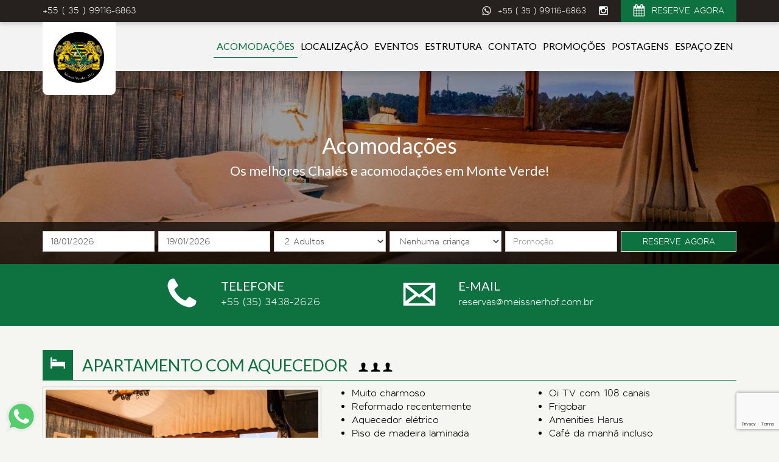

--- FILE ---
content_type: text/html; charset=utf-8
request_url: https://www.meissnerhof.com.br/chales-e-acomodacoes-em-monte-verde
body_size: 29945
content:
        <!DOCTYPE html>
        <html lang="pt">
            <head>
                

                <title>Chal&#233;s e Acomoda&#231;&#245;es em Monte Verde, Minas Gerais. Meissner Hof Hotel</title>

<meta charset="utf-8" />
<meta name="viewport" content="width=device-width" />

    <meta name="theme-color" content="#0E7140">

<!--Metas tag -->
        <meta name="keywords" content="Acomoda&#231;&#245;es em monte verde, Chal&#233;s em Monte Verde, Hotel Meissner Hof, Hospedagem em Monte Verde, Quarto em Monte Verde">
        <meta name="description" content="Conhe&#231;a os melhores Chal&#233;s e Acomoda&#231;&#245;es em Monte Verde, Minas Gerais! Jacuzzi, room service, ar condicionado, caf&#233; da manh&#227; incluso e muito mais">
        <meta property="og:title" content="Chlal&#233;s e Acomoda&#231;&#245;es em Monte Verde, Minas Gerais. Meissner Hof Hotel">
        <meta property="og:description" content="Conhe&#231;a os melhores Chal&#233;s e Acomoda&#231;&#245;es em Monte Verde, Minas Gerais! Jacuzzi, room service, ar condicionado, caf&#233; da manh&#227; incluso e muito mais">
        <meta property="og:type" content="website">
        <meta property="og:image" content="https://cdn-hweb.hsystem.com.br/5d10d8bcacb694e2a42aa198/b8274c607071495da1c1a9e0fdbf0d79.png">
        <meta property="og:image:width" content="630">
        <meta property="og:image:height" content="316">
        <meta property="og:url" content="http://www.meissnerhof.com.br/chales-e-acomodacoes-em-monte-verde">
        <meta property="og:site_name" content="www.meissnerhof.com.br">
        <meta property="og:locale" content="pt-BR">

    <meta name="robots" content="index,follow">

<!--Favicon-->
    <link rel="icon" href="https://cdn-hweb.hsystem.com.br/5d10d8bcacb694e2a42aa198/399b8019bc214796a2dd0e8cd7a918a7.png" type="image/x-icon">
<style>
    body {
        opacity: 0;
    }
</style>





            </head>
            <body id="body-5d10d8bcacb694e2a42aa120">
                


                <header>
    <div class="relativation">


<div class="header-navbar-boomerang">
    <nav class="navbar navbar-fixed-top" role="navigation">
                <div class="header-info">
                    <div class="container">
                        <div class="phone pull-left">
                                <span>+55 ( 35 ) 99116-6863</span>
                                                    </div>
                                <a href="https://hbook.hsystem.com.br/booking?companyId=5cbe1acdab41d514844a5ac0" class="btn pull-right m-l-xs" target="_blank">
                                    <i class="i-calendar p-r-xxs"></i>
                                    RESERVE AGORA
                                </a>


                            <div class="social-media pull-right">
                                    <a target="_blank" href="https://api.whatsapp.com/send?l=pt_BR&amp;phone=5535991166863">
                                        <i class="i-whats"></i>
                                        <span>+55 ( 35 ) 99116-6863</span>
                                    </a>
                                                                                                                                    <a target="_blank" href="https://www.instagram.com/meissnerhofhotel/">
                                        <i class="i-instagram"></i>
                                    </a>
                                                                                                                                                                                            </div>
                    </div>
                </div>

        <div class="container">
            <div class="navbar-header">
                <button type="button" class="navbar-toggle" data-toggle="collapse" data-target="#nav-carousel" aria-expanded="false">
                    <span class="sr-only">Toggle navigation</span>
                    <span class="icon-bar"></span>
                    <span class="icon-bar"></span>
                    <span class="icon-bar"></span>
                </button>
                <a class="navbar-brand" href="/">
                        <img class="img-responsive" src="https://cdn-hweb.hsystem.com.br/5d10d8bcacb694e2a42aa198/31fa5dad4d5e49ec9d79abb92ceda76f.png" alt="Logo">
                </a>
            </div>
            <div id="nav-carousel" class="navbar-collapse collapse">
                <ul class="nav navbar-nav navbar-right text-left">
                        <li class="active">
                            <a target="_self" href="/chales-e-acomodacoes-em-monte-verde" data-hover="dropdown" data-close-others="true">
                                Acomoda&#231;&#245;es

                            </a>
                        </li>
                        <li class="">
                            <a target="_self" href="/monte-verde-minas-gerais" data-hover="dropdown" data-close-others="true">
                                Localiza&#231;&#227;o

                            </a>
                        </li>
                        <li class="">
                            <a target="_self" href="/espaco-para-eventos-em-monte-verde" data-hover="dropdown" data-close-others="true">
                                Eventos

                            </a>
                        </li>
                        <li class="">
                            <a target="_self" href="/estrutura" data-hover="dropdown" data-close-others="true">
                                Estrutura

                            </a>
                        </li>
                        <li class="">
                            <a target="_self" href="/contato" data-hover="dropdown" data-close-others="true">
                                Contato

                            </a>
                        </li>
                        <li class="">
                            <a target="_self" href="/promocoes" data-hover="dropdown" data-close-others="true">
                                Promo&#231;&#245;es

                            </a>
                        </li>
                        <li class="">
                            <a target="_self" href="#" data-hover="dropdown" data-close-others="true">
                                Postagens

                            </a>
                                <ul class="dropdown-menu">


                                        <li><a target="_self" href="/eventos-em-monte-verde">Agenda de Eventos</a></li>
                                        <li><a target="_self" href="/noticias">Not&#237;cias</a></li>
                                </ul>
                        </li>
                        <li class="">
                            <a target="_self" href="/spa-monte-verde" data-hover="dropdown" data-close-others="true">
                                ESPA&#199;O ZEN

                            </a>
                        </li>
                </ul>
            </div>
            <!--/.nav-collapse -->
        </div>

    </nav>
            <div class="topbar-fix"></div>
</div>

    </div>
</header>



                

<div class="section-wrap">

            <style>
                .custom-section-5d10d8bcacb694e2a42aa121 {
                    color: #FFF;
                    
                        background-size: cover;
                        background-repeat: no-repeat;
                        background-position: center center;
                    padding-top: 110px;
                    padding-bottom: 0px;
                                                                            }
            </style>
            <section data-bg=url(&#39;https://cdn-hweb.hsystem.com.br/5d10d8bcacb694e2a42aa198/ff0bd873bfa84954bb17261d0eb965bb.jpg&#39;) class="custom-section-5d10d8bcacb694e2a42aa121 lazyload" id="section-5d10d8bcacb694e2a42aa121">
                <div class="container-fluid clear ">
                    <div class="row">

                            <!--Widgets Left SideBar-->
                            <!--Widgets Body-->
                                <div class="col-md-12">
                                    <div class="row">

<div class="col-xs-12 col-sm-12 col-md-12 col-lg-12">
    <div class="content-heading text-center">
        
        
<h1>Acomodações</h1>

<h2>Os melhores Chalés e acomodações em Monte Verde!</h2>    </div>
</div>
<div class="col-xs-12 col-sm-12 col-md-12 col-lg-12">
    <div class="content-heading ">
        
        
<br>
<br>
<br>    </div>
</div>


<style>
    .dropup {
    bottom: 100%;
    top: auto !important;
    transform-origin: center bottom;
}
</style>

    <div class="hidden-sm booking-inline  bottom" >
        <div class="container">
            <form id="form-5d10d8bcacb694e2a42aa12e" class="form-inline ">
                <div class="form-group relativation">
                    <label class="sr-only" for="arrival-5d10d8bcacb694e2a42aa12e-inline">Entrada</label>
                    <label for="arrival-5d10d8bcacb694e2a42aa12e-inline">
                        <input id="arrival-5d10d8bcacb694e2a42aa12e-inline" readonly class="form-control" type="text" data-trigger="manual" data-toggle="tooltip" data-placement="top" title="Digite uma data v&#225;lida" />
                        <i class="i-calendar"></i>
                    </label>
                </div>
                <div class="form-group relativation">
                    <label class="sr-only" for="departure-5d10d8bcacb694e2a42aa12e-inline">Sa&#237;da</label>
                    <label for="departure-5d10d8bcacb694e2a42aa12e-inline">
                        <input id="departure-5d10d8bcacb694e2a42aa12e-inline" readonly class="form-control" type="text" data-trigger="manual" data-toggle="tooltip" data-placement="top" title="Digite uma data v&#225;lida" />
                        <i class="i-calendar"></i>
                    </label>
                </div>
                <div class="form-group">
                    <label class="sr-only" for="adultsSelect-inline-5d10d8bcacb694e2a42aa12e">Adultos</label>
                    <select id="adultsSelect-inline-5d10d8bcacb694e2a42aa12e" class="form-control"></select>
                </div>
                    <div class="form-group">
                        <label class="sr-only" for="childrenSelect-inline-5d10d8bcacb694e2a42aa12e">Crian&#231;as</label>
                        <select id="childrenSelect-inline-5d10d8bcacb694e2a42aa12e" class="form-control"></select>
                    </div>
                    <div class="form-group col-md-2 p-l-xxs flex-fill" id="childrenAgesContainer-inline-5d10d8bcacb694e2a42aa12e" style="display:none">
                        <input name="idades" class="form-control" type="text" placeholder="Idades" readonly="readonly" id="childrenAges-inline-5d10d8bcacb694e2a42aa12e" data-trigger="manual" data-toggle="tooltip" data-placement="top" title="Escolha a idade das crian&#231;as" />

                        <div class="child-select-age p-sm" id="ageSelection-inline-5d10d8bcacb694e2a42aa12e" style="display: none; z-index: 1; position: absolute; background: white; border: 1px solid rgba(0, 0, 0, 0.25); box-shadow: 0 0 8px 3px rgba(0, 0, 0, 0.3); top: 35px;">
                            <div class="grid-control" id="ageSelectContainer-inline-5d10d8bcacb694e2a42aa12e"></div>
                            <button class="form-control btn" style="margin-top: 8px" onclick="SaveAgesInline(event)">Ok</button>
                        </div>

                    </div>
                <div class="form-group">
                    <label class="sr-only" for="promoCode-inline-5d10d8bcacb694e2a42aa12e">C&#243;digo</label>
                    <input id="promoCodeInput-inline-5d10d8bcacb694e2a42aa12e" name="promoCode-inline-5d10d8bcacb694e2a42aa12e" class="form-control" type="text" placeholder="Promo&#231;&#227;o" />
                </div>
                <div class="form-group">
                    <button class="form-control btn" onclick="BookInline('', event)">
RESERVE AGORA
                    </button>
                </div>
            </form>
        </div>
    </div>


                                    </div>
                                </div>
                            <!--Widgets Right SideBar-->

                    </div>
                </div>
            </section>
            <style>
                .custom-section-5d10d8bcacb694e2a42aa122 {
                    color: #FFF;
                    background-color: #0E7140;
                    padding-top: 20px;
                    padding-bottom: 10px;
                                                                            }
            </style>
            <section  class="custom-section-5d10d8bcacb694e2a42aa122 " id="section-5d10d8bcacb694e2a42aa122">
                <div class="container ">
                    <div class="row">

                            <!--Widgets Left SideBar-->
                            <!--Widgets Body-->
                                <div class="col-md-12">
                                    <div class="row">

<div class="col-xs-12 col-sm-12 col-md-2 col-lg-2">
    <div class="content-heading text-left">
        
        
    </div>
</div>
<div class="col-xs-12 col-sm-12 col-md-1 col-lg-1">
    <div class="widget icon-text text-center">
        <i class="large i-call-phone"></i>
        
    </div>
</div><div class="col-xs-12 col-sm-12 col-md-3 col-lg-3">
    <div class="content-heading text-left">
        
        
<h3 class="m-b-none m-t-xxs">Telefone</h3>






<a href="tel:553534382626"> +55 (35) 3438-2626</a>    </div>
</div>
<div class="col-xs-12 col-sm-12 col-md-1 col-lg-1">
    <div class="widget icon-text text-center">
        <i class="large i-mail"></i>
        
    </div>
</div><div class="col-xs-12 col-sm-12 col-md-3 col-lg-3">
    <div class="content-heading text-left">
        
        
<h3 class="m-b-none m-t-xxs">E-mail</h3>
<a href="mailto:reservas@meissnerhof.com.br">reservas@meissnerhof.com.br</a>    </div>
</div>

                                    </div>
                                </div>
                            <!--Widgets Right SideBar-->

                    </div>
                </div>
            </section>
            <style>
                .custom-section-5d10d8bcacb694e2a42aa123 {
                    
                    
                    padding-top: 40px;
                    padding-bottom: 30px;
                                                                            }
            </style>
            <section  class="custom-section-5d10d8bcacb694e2a42aa123 " id="section-5d10d8bcacb694e2a42aa123">
                <div class="container ">
                    <div class="row">

                            <!--Widgets Left SideBar-->
                            <!--Widgets Body-->
                                <div class="col-md-12">
                                    <div class="row">

    <style>
        .room-list-item .room-body figure {
            height:250px !important;
        }

        .room-list-item .room-body .img-holder {
        height:260px !important;
        }
    </style>

<div class="col-xs-12 col-sm-12 col-md-12 col-lg-12">
    <div class="row">
            <div class="col-xs-12 col-sm-12 col-md-12 col-lg-12">
                <div class="widget">
                    <div class="room-list-item m-b-md">
                        <div class="room-heading">
                            <div class="bed-icon">
                                <i class="i-bed"></i>
                            </div>
                            <h2>Apartamento com Aquecedor</h2>
                            <div class="max-occupancy" data-toggle="tooltip" data-placement="top" title="Ocupa&#231;&#227;o Maxima">
                                    <i class="i-user"></i>
                                    <i class="i-user"></i>
                                    <i class="i-user"></i>
                            </div>
                        </div>
                        <div class="room-body">
                            <div class="row">
                                <div class="col-md-5">
                                    <div class="img-holder">
                                            <div class="fade-photos">
                                                <a class="fancybox" rel="5d10d8bcacb694e2a42aa18b" title="Apartamento com Aquecedor" href="https://hweb-upload.s3.sa-east-1.amazonaws.com/5d10d8bcacb694e2a42aa198/48205340f6fb4872b57a387e70ac82a2.jpg">
                                                    <figure class="figure bg-center-cover frame lazyload" data-bg="url('https://hweb-upload.s3.sa-east-1.amazonaws.com/5d10d8bcacb694e2a42aa198/48205340f6fb4872b57a387e70ac82a2.jpg')">
                                                        <span class="overlay">
                                                            <i class="i-search"></i>
                                                        </span>
                                                    </figure>
                                                </a>
                                                        <a class="fancybox" rel="5d10d8bcacb694e2a42aa18b" title="Apartamento com Aquecedor" href="https://hweb-upload.s3.sa-east-1.amazonaws.com/5d10d8bcacb694e2a42aa198/4b3b7cfc64204fbd98994b0348d85519.jpg">
                                                            <figure class="figure bg-center-cover frame lazyload" data-bg="url('https://hweb-upload.s3.sa-east-1.amazonaws.com/5d10d8bcacb694e2a42aa198/4b3b7cfc64204fbd98994b0348d85519.jpg')">
                                                                <span class="overlay">
                                                                    <i class="i-search"></i>
                                                                </span>
                                                            </figure>
                                                        </a>
                                                        <a class="fancybox" rel="5d10d8bcacb694e2a42aa18b" title="Apartamento com Aquecedor" href="https://hweb-upload.s3.sa-east-1.amazonaws.com/5d10d8bcacb694e2a42aa198/86f29beed5d04c05b8fc21b2d051fe7d.jpg">
                                                            <figure class="figure bg-center-cover frame lazyload" data-bg="url('https://hweb-upload.s3.sa-east-1.amazonaws.com/5d10d8bcacb694e2a42aa198/86f29beed5d04c05b8fc21b2d051fe7d.jpg')">
                                                                <span class="overlay">
                                                                    <i class="i-search"></i>
                                                                </span>
                                                            </figure>
                                                        </a>
                                                        <a class="fancybox" rel="5d10d8bcacb694e2a42aa18b" title="Apartamento com Aquecedor" href="https://hweb-upload.s3.sa-east-1.amazonaws.com/5d10d8bcacb694e2a42aa198/2a89e7fe35c1471dbffb6cb7f7a3afe8.jpg">
                                                            <figure class="figure bg-center-cover frame lazyload" data-bg="url('https://hweb-upload.s3.sa-east-1.amazonaws.com/5d10d8bcacb694e2a42aa198/2a89e7fe35c1471dbffb6cb7f7a3afe8.jpg')">
                                                                <span class="overlay">
                                                                    <i class="i-search"></i>
                                                                </span>
                                                            </figure>
                                                        </a>
                                                        <a class="fancybox" rel="5d10d8bcacb694e2a42aa18b" title="Apartamento com Aquecedor" href="https://hweb-upload.s3.sa-east-1.amazonaws.com/5d10d8bcacb694e2a42aa198/3df7baa6fd414440af4df97cb15c46d1.jpg">
                                                            <figure class="figure bg-center-cover frame lazyload" data-bg="url('https://hweb-upload.s3.sa-east-1.amazonaws.com/5d10d8bcacb694e2a42aa198/3df7baa6fd414440af4df97cb15c46d1.jpg')">
                                                                <span class="overlay">
                                                                    <i class="i-search"></i>
                                                                </span>
                                                            </figure>
                                                        </a>
                                                        <a class="fancybox" rel="5d10d8bcacb694e2a42aa18b" title="Apartamento com Aquecedor" href="https://hweb-upload.s3.sa-east-1.amazonaws.com/5d10d8bcacb694e2a42aa198/1bcd88977952476f9e17b77aa4b6be86.jpg">
                                                            <figure class="figure bg-center-cover frame lazyload" data-bg="url('https://hweb-upload.s3.sa-east-1.amazonaws.com/5d10d8bcacb694e2a42aa198/1bcd88977952476f9e17b77aa4b6be86.jpg')">
                                                                <span class="overlay">
                                                                    <i class="i-search"></i>
                                                                </span>
                                                            </figure>
                                                        </a>
                                                        <a class="fancybox" rel="5d10d8bcacb694e2a42aa18b" title="Apartamento com Aquecedor" href="https://hweb-upload.s3.sa-east-1.amazonaws.com/5d10d8bcacb694e2a42aa198/831e17eff56f4567a0553d9ae889e758.jpg">
                                                            <figure class="figure bg-center-cover frame lazyload" data-bg="url('https://hweb-upload.s3.sa-east-1.amazonaws.com/5d10d8bcacb694e2a42aa198/831e17eff56f4567a0553d9ae889e758.jpg')">
                                                                <span class="overlay">
                                                                    <i class="i-search"></i>
                                                                </span>
                                                            </figure>
                                                        </a>
                                                        <a class="fancybox" rel="5d10d8bcacb694e2a42aa18b" title="Apartamento com Aquecedor" href="https://hweb-upload.s3.sa-east-1.amazonaws.com/5d10d8bcacb694e2a42aa198/2fd712991f974809a2d4cc6579651bf1.jpg">
                                                            <figure class="figure bg-center-cover frame lazyload" data-bg="url('https://hweb-upload.s3.sa-east-1.amazonaws.com/5d10d8bcacb694e2a42aa198/2fd712991f974809a2d4cc6579651bf1.jpg')">
                                                                <span class="overlay">
                                                                    <i class="i-search"></i>
                                                                </span>
                                                            </figure>
                                                        </a>
                                                        <a class="fancybox" rel="5d10d8bcacb694e2a42aa18b" title="Apartamento com Aquecedor" href="https://hweb-upload.s3.sa-east-1.amazonaws.com/5d10d8bcacb694e2a42aa198/c5e5cd62739d4e109b6cc6ababc5825b.jpg">
                                                            <figure class="figure bg-center-cover frame lazyload" data-bg="url('https://hweb-upload.s3.sa-east-1.amazonaws.com/5d10d8bcacb694e2a42aa198/c5e5cd62739d4e109b6cc6ababc5825b.jpg')">
                                                                <span class="overlay">
                                                                    <i class="i-search"></i>
                                                                </span>
                                                            </figure>
                                                        </a>
                                                        <a class="fancybox" rel="5d10d8bcacb694e2a42aa18b" title="Apartamento com Aquecedor" href="https://hweb-upload.s3.sa-east-1.amazonaws.com/5d10d8bcacb694e2a42aa198/501cadb00e6748c6b63992cce8ac7153.jpg">
                                                            <figure class="figure bg-center-cover frame lazyload" data-bg="url('https://hweb-upload.s3.sa-east-1.amazonaws.com/5d10d8bcacb694e2a42aa198/501cadb00e6748c6b63992cce8ac7153.jpg')">
                                                                <span class="overlay">
                                                                    <i class="i-search"></i>
                                                                </span>
                                                            </figure>
                                                        </a>
                                                        <a class="fancybox" rel="5d10d8bcacb694e2a42aa18b" title="Apartamento com Aquecedor" href="https://hweb-upload.s3.sa-east-1.amazonaws.com/5d10d8bcacb694e2a42aa198/300bdd99d8634db2ab5b219afaebffcb.jpg">
                                                            <figure class="figure bg-center-cover frame lazyload" data-bg="url('https://hweb-upload.s3.sa-east-1.amazonaws.com/5d10d8bcacb694e2a42aa198/300bdd99d8634db2ab5b219afaebffcb.jpg')">
                                                                <span class="overlay">
                                                                    <i class="i-search"></i>
                                                                </span>
                                                            </figure>
                                                        </a>
                                                        <a class="fancybox" rel="5d10d8bcacb694e2a42aa18b" title="Apartamento com Aquecedor" href="https://hweb-upload.s3.sa-east-1.amazonaws.com/5d10d8bcacb694e2a42aa198/7440a3dc71904c1099de4ec319792dd8.jpeg">
                                                            <figure class="figure bg-center-cover frame lazyload" data-bg="url('https://hweb-upload.s3.sa-east-1.amazonaws.com/5d10d8bcacb694e2a42aa198/7440a3dc71904c1099de4ec319792dd8.jpeg')">
                                                                <span class="overlay">
                                                                    <i class="i-search"></i>
                                                                </span>
                                                            </figure>
                                                        </a>
                                                        <a class="fancybox" rel="5d10d8bcacb694e2a42aa18b" title="Apartamento com Aquecedor" href="https://hweb-upload.s3.sa-east-1.amazonaws.com/5d10d8bcacb694e2a42aa198/c8d359a8e8a8408f8e31a46d2ac8ed16.jpg">
                                                            <figure class="figure bg-center-cover frame lazyload" data-bg="url('https://hweb-upload.s3.sa-east-1.amazonaws.com/5d10d8bcacb694e2a42aa198/c8d359a8e8a8408f8e31a46d2ac8ed16.jpg')">
                                                                <span class="overlay">
                                                                    <i class="i-search"></i>
                                                                </span>
                                                            </figure>
                                                        </a>
                                                        <a class="fancybox" rel="5d10d8bcacb694e2a42aa18b" title="Apartamento com Aquecedor" href="https://hweb-upload.s3.sa-east-1.amazonaws.com/5d10d8bcacb694e2a42aa198/8eb013c29f634f56afa1f214da660a8e.jpg">
                                                            <figure class="figure bg-center-cover frame lazyload" data-bg="url('https://hweb-upload.s3.sa-east-1.amazonaws.com/5d10d8bcacb694e2a42aa198/8eb013c29f634f56afa1f214da660a8e.jpg')">
                                                                <span class="overlay">
                                                                    <i class="i-search"></i>
                                                                </span>
                                                            </figure>
                                                        </a>
                                                        <a class="fancybox" rel="5d10d8bcacb694e2a42aa18b" title="Apartamento com Aquecedor" href="https://hweb-upload.s3.sa-east-1.amazonaws.com/5d10d8bcacb694e2a42aa198/63be0c95c9a141fca29529a9285b6aa3.jpeg">
                                                            <figure class="figure bg-center-cover frame lazyload" data-bg="url('https://hweb-upload.s3.sa-east-1.amazonaws.com/5d10d8bcacb694e2a42aa198/63be0c95c9a141fca29529a9285b6aa3.jpeg')">
                                                                <span class="overlay">
                                                                    <i class="i-search"></i>
                                                                </span>
                                                            </figure>
                                                        </a>
                                                        <a class="fancybox" rel="5d10d8bcacb694e2a42aa18b" title="Apartamento com Aquecedor" href="https://hweb-upload.s3.sa-east-1.amazonaws.com/5d10d8bcacb694e2a42aa198/2ad013b69f2a4372a203e5bf5a29209b.jpg">
                                                            <figure class="figure bg-center-cover frame lazyload" data-bg="url('https://hweb-upload.s3.sa-east-1.amazonaws.com/5d10d8bcacb694e2a42aa198/2ad013b69f2a4372a203e5bf5a29209b.jpg')">
                                                                <span class="overlay">
                                                                    <i class="i-search"></i>
                                                                </span>
                                                            </figure>
                                                        </a>
                                                        <a class="fancybox" rel="5d10d8bcacb694e2a42aa18b" title="Apartamento com Aquecedor" href="https://hweb-upload.s3.sa-east-1.amazonaws.com/5d10d8bcacb694e2a42aa198/f75935ed9ec44bd3b8474e6b3ebfbcbd.jpg">
                                                            <figure class="figure bg-center-cover frame lazyload" data-bg="url('https://hweb-upload.s3.sa-east-1.amazonaws.com/5d10d8bcacb694e2a42aa198/f75935ed9ec44bd3b8474e6b3ebfbcbd.jpg')">
                                                                <span class="overlay">
                                                                    <i class="i-search"></i>
                                                                </span>
                                                            </figure>
                                                        </a>
                                                        <a class="fancybox" rel="5d10d8bcacb694e2a42aa18b" title="Apartamento com Aquecedor" href="https://hweb-upload.s3.sa-east-1.amazonaws.com/5d10d8bcacb694e2a42aa198/9e65721230224deea8fc8715469b0ecf.jpeg">
                                                            <figure class="figure bg-center-cover frame lazyload" data-bg="url('https://hweb-upload.s3.sa-east-1.amazonaws.com/5d10d8bcacb694e2a42aa198/9e65721230224deea8fc8715469b0ecf.jpeg')">
                                                                <span class="overlay">
                                                                    <i class="i-search"></i>
                                                                </span>
                                                            </figure>
                                                        </a>
                                            </div>
                                    </div>
                                </div>
                                <div class="col-md-7 description">
<ul>

	<li>Muito charmoso</li>
	<li>Reformado recentemente</li>
	<li>Aquecedor elétrico</li>
	<li>Piso de madeira laminada</li>
	<li>TV LCD 29 polegadas</li>
	<li>Oi TV com 108 canais</li>
	<li>Frigobar</li>
	<li>Amenities Harus</li>
	<li>Café da manhã incluso</li><li>Secador de cabelo</li>



</ul>                                </div>
                            </div>
                        </div>
                        <div class="room-buttons">

                                <a target="_blank" href="https://hbook.hsystem.com.br/booking?companyId=5cbe1acdab41d514844a5ac0" class="btn">Reservar</a>
                        </div>
                    </div>
                </div>
            </div>
            <div class="col-xs-12 col-sm-12 col-md-12 col-lg-12">
                <div class="widget">
                    <div class="room-list-item m-b-md">
                        <div class="room-heading">
                            <div class="bed-icon">
                                <i class="i-bed"></i>
                            </div>
                            <h2>Apartamento com Lareira</h2>
                            <div class="max-occupancy" data-toggle="tooltip" data-placement="top" title="Ocupa&#231;&#227;o Maxima">
                                    <i class="i-user"></i>
                                    <i class="i-user"></i>
                            </div>
                        </div>
                        <div class="room-body">
                            <div class="row">
                                <div class="col-md-5">
                                    <div class="img-holder">
                                            <div class="fade-photos">
                                                <a class="fancybox" rel="5d10d8bcacb694e2a42aa18c" title="Apartamento com Lareira" href="https://hweb-upload.s3.sa-east-1.amazonaws.com/5d10d8bcacb694e2a42aa198/5b163845b2b0406d8bf98bc8bcf452b5.jpg">
                                                    <figure class="figure bg-center-cover frame lazyload" data-bg="url('https://hweb-upload.s3.sa-east-1.amazonaws.com/5d10d8bcacb694e2a42aa198/5b163845b2b0406d8bf98bc8bcf452b5.jpg')">
                                                        <span class="overlay">
                                                            <i class="i-search"></i>
                                                        </span>
                                                    </figure>
                                                </a>
                                                        <a class="fancybox" rel="5d10d8bcacb694e2a42aa18c" title="Apartamento com Lareira" href="https://hweb-upload.s3.sa-east-1.amazonaws.com/5d10d8bcacb694e2a42aa198/62546782ae39442ead47994cd5e7a609.jpg">
                                                            <figure class="figure bg-center-cover frame lazyload" data-bg="url('https://hweb-upload.s3.sa-east-1.amazonaws.com/5d10d8bcacb694e2a42aa198/62546782ae39442ead47994cd5e7a609.jpg')">
                                                                <span class="overlay">
                                                                    <i class="i-search"></i>
                                                                </span>
                                                            </figure>
                                                        </a>
                                                        <a class="fancybox" rel="5d10d8bcacb694e2a42aa18c" title="Apartamento com Lareira" href="https://hweb-upload.s3.sa-east-1.amazonaws.com/5d10d8bcacb694e2a42aa198/a329893423174e71928a04cf1e4b3d03.jpg">
                                                            <figure class="figure bg-center-cover frame lazyload" data-bg="url('https://hweb-upload.s3.sa-east-1.amazonaws.com/5d10d8bcacb694e2a42aa198/a329893423174e71928a04cf1e4b3d03.jpg')">
                                                                <span class="overlay">
                                                                    <i class="i-search"></i>
                                                                </span>
                                                            </figure>
                                                        </a>
                                                        <a class="fancybox" rel="5d10d8bcacb694e2a42aa18c" title="Apartamento com Lareira" href="https://hweb-upload.s3.sa-east-1.amazonaws.com/5d10d8bcacb694e2a42aa198/01cdca81830f4b26b5c8b4b29c9b5186.jpg">
                                                            <figure class="figure bg-center-cover frame lazyload" data-bg="url('https://hweb-upload.s3.sa-east-1.amazonaws.com/5d10d8bcacb694e2a42aa198/01cdca81830f4b26b5c8b4b29c9b5186.jpg')">
                                                                <span class="overlay">
                                                                    <i class="i-search"></i>
                                                                </span>
                                                            </figure>
                                                        </a>
                                                        <a class="fancybox" rel="5d10d8bcacb694e2a42aa18c" title="Apartamento com Lareira" href="https://hweb-upload.s3.sa-east-1.amazonaws.com/5d10d8bcacb694e2a42aa198/35fb7d5e872647799aad656f9b3a8288.jpg">
                                                            <figure class="figure bg-center-cover frame lazyload" data-bg="url('https://hweb-upload.s3.sa-east-1.amazonaws.com/5d10d8bcacb694e2a42aa198/35fb7d5e872647799aad656f9b3a8288.jpg')">
                                                                <span class="overlay">
                                                                    <i class="i-search"></i>
                                                                </span>
                                                            </figure>
                                                        </a>
                                            </div>
                                    </div>
                                </div>
                                <div class="col-md-7 description">
<ul>


	<li>Magnífica vista para o vale</li><li>Amenities Harus</li>

	<li>Lareira</li>

	<li>Piso acarpetado</li>

	<li>TV</li>

	<li>Oi TV com 108 canais</li>

	<li>Frigobar</li>

	<li>Café da manhã incluso</li>



</ul>                                </div>
                            </div>
                        </div>
                        <div class="room-buttons">

                                <a target="_blank" href="https://hbook.hsystem.com.br/booking?companyId=5cbe1acdab41d514844a5ac0" class="btn">Reservar</a>
                        </div>
                    </div>
                </div>
            </div>
            <div class="col-xs-12 col-sm-12 col-md-12 col-lg-12">
                <div class="widget">
                    <div class="room-list-item m-b-md">
                        <div class="room-heading">
                            <div class="bed-icon">
                                <i class="i-bed"></i>
                            </div>
                            <h2>Apartamento Conjugado</h2>
                            <div class="max-occupancy" data-toggle="tooltip" data-placement="top" title="Ocupa&#231;&#227;o Maxima">
                                    <i class="i-user"></i>
                                    <i class="i-user"></i>
                                    <i class="i-user"></i>
                                    <i class="i-user"></i>
                            </div>
                        </div>
                        <div class="room-body">
                            <div class="row">
                                <div class="col-md-5">
                                    <div class="img-holder">
                                            <div class="fade-photos">
                                                <a class="fancybox" rel="5d10d8bcacb694e2a42aa18f" title="Apartamento Conjugado" href="https://hweb-upload.s3.sa-east-1.amazonaws.com/5d10d8bcacb694e2a42aa198/47d3ed730c8447a29b3314be68b86a6f.jpg">
                                                    <figure class="figure bg-center-cover frame lazyload" data-bg="url('https://hweb-upload.s3.sa-east-1.amazonaws.com/5d10d8bcacb694e2a42aa198/47d3ed730c8447a29b3314be68b86a6f.jpg')">
                                                        <span class="overlay">
                                                            <i class="i-search"></i>
                                                        </span>
                                                    </figure>
                                                </a>
                                                        <a class="fancybox" rel="5d10d8bcacb694e2a42aa18f" title="Apartamento Conjugado" href="https://hweb-upload.s3.sa-east-1.amazonaws.com/5d10d8bcacb694e2a42aa198/56924d56f82b404c8f838672a5873136.jpg">
                                                            <figure class="figure bg-center-cover frame lazyload" data-bg="url('https://hweb-upload.s3.sa-east-1.amazonaws.com/5d10d8bcacb694e2a42aa198/56924d56f82b404c8f838672a5873136.jpg')">
                                                                <span class="overlay">
                                                                    <i class="i-search"></i>
                                                                </span>
                                                            </figure>
                                                        </a>
                                                        <a class="fancybox" rel="5d10d8bcacb694e2a42aa18f" title="Apartamento Conjugado" href="https://hweb-upload.s3.sa-east-1.amazonaws.com/5d10d8bcacb694e2a42aa198/f2227df03e2147eb9516b5eb5bf5e613.jpg">
                                                            <figure class="figure bg-center-cover frame lazyload" data-bg="url('https://hweb-upload.s3.sa-east-1.amazonaws.com/5d10d8bcacb694e2a42aa198/f2227df03e2147eb9516b5eb5bf5e613.jpg')">
                                                                <span class="overlay">
                                                                    <i class="i-search"></i>
                                                                </span>
                                                            </figure>
                                                        </a>
                                                        <a class="fancybox" rel="5d10d8bcacb694e2a42aa18f" title="Apartamento Conjugado" href="https://hweb-upload.s3.sa-east-1.amazonaws.com/5d10d8bcacb694e2a42aa198/1591fb9b56c24a80afefab9547dab22e.jpg">
                                                            <figure class="figure bg-center-cover frame lazyload" data-bg="url('https://hweb-upload.s3.sa-east-1.amazonaws.com/5d10d8bcacb694e2a42aa198/1591fb9b56c24a80afefab9547dab22e.jpg')">
                                                                <span class="overlay">
                                                                    <i class="i-search"></i>
                                                                </span>
                                                            </figure>
                                                        </a>
                                                        <a class="fancybox" rel="5d10d8bcacb694e2a42aa18f" title="Apartamento Conjugado" href="https://hweb-upload.s3.sa-east-1.amazonaws.com/5d10d8bcacb694e2a42aa198/01045e5013034e8d86febe81905a7ca9.jpg">
                                                            <figure class="figure bg-center-cover frame lazyload" data-bg="url('https://hweb-upload.s3.sa-east-1.amazonaws.com/5d10d8bcacb694e2a42aa198/01045e5013034e8d86febe81905a7ca9.jpg')">
                                                                <span class="overlay">
                                                                    <i class="i-search"></i>
                                                                </span>
                                                            </figure>
                                                        </a>
                                                        <a class="fancybox" rel="5d10d8bcacb694e2a42aa18f" title="Apartamento Conjugado" href="https://hweb-upload.s3.sa-east-1.amazonaws.com/5d10d8bcacb694e2a42aa198/e9bda451b5d6446183520ff65df85024.jpg">
                                                            <figure class="figure bg-center-cover frame lazyload" data-bg="url('https://hweb-upload.s3.sa-east-1.amazonaws.com/5d10d8bcacb694e2a42aa198/e9bda451b5d6446183520ff65df85024.jpg')">
                                                                <span class="overlay">
                                                                    <i class="i-search"></i>
                                                                </span>
                                                            </figure>
                                                        </a>
                                                        <a class="fancybox" rel="5d10d8bcacb694e2a42aa18f" title="Apartamento Conjugado" href="https://hweb-upload.s3.sa-east-1.amazonaws.com/5d10d8bcacb694e2a42aa198/bedf2f23aa39469da7cf6b79123af6c2.jpg">
                                                            <figure class="figure bg-center-cover frame lazyload" data-bg="url('https://hweb-upload.s3.sa-east-1.amazonaws.com/5d10d8bcacb694e2a42aa198/bedf2f23aa39469da7cf6b79123af6c2.jpg')">
                                                                <span class="overlay">
                                                                    <i class="i-search"></i>
                                                                </span>
                                                            </figure>
                                                        </a>
                                                        <a class="fancybox" rel="5d10d8bcacb694e2a42aa18f" title="Apartamento Conjugado" href="https://hweb-upload.s3.sa-east-1.amazonaws.com/5d10d8bcacb694e2a42aa198/68864463f4b94782b9a3fe22505cf72c.jpg">
                                                            <figure class="figure bg-center-cover frame lazyload" data-bg="url('https://hweb-upload.s3.sa-east-1.amazonaws.com/5d10d8bcacb694e2a42aa198/68864463f4b94782b9a3fe22505cf72c.jpg')">
                                                                <span class="overlay">
                                                                    <i class="i-search"></i>
                                                                </span>
                                                            </figure>
                                                        </a>
                                                        <a class="fancybox" rel="5d10d8bcacb694e2a42aa18f" title="Apartamento Conjugado" href="https://hweb-upload.s3.sa-east-1.amazonaws.com/5d10d8bcacb694e2a42aa198/87dc700bcaa24b55ab9e72310c530000.jpg">
                                                            <figure class="figure bg-center-cover frame lazyload" data-bg="url('https://hweb-upload.s3.sa-east-1.amazonaws.com/5d10d8bcacb694e2a42aa198/87dc700bcaa24b55ab9e72310c530000.jpg')">
                                                                <span class="overlay">
                                                                    <i class="i-search"></i>
                                                                </span>
                                                            </figure>
                                                        </a>
                                                        <a class="fancybox" rel="5d10d8bcacb694e2a42aa18f" title="Apartamento Conjugado" href="https://hweb-upload.s3.sa-east-1.amazonaws.com/5d10d8bcacb694e2a42aa198/4c291ad1e3b844459a46812ecd438cd2.jpg">
                                                            <figure class="figure bg-center-cover frame lazyload" data-bg="url('https://hweb-upload.s3.sa-east-1.amazonaws.com/5d10d8bcacb694e2a42aa198/4c291ad1e3b844459a46812ecd438cd2.jpg')">
                                                                <span class="overlay">
                                                                    <i class="i-search"></i>
                                                                </span>
                                                            </figure>
                                                        </a>
                                                        <a class="fancybox" rel="5d10d8bcacb694e2a42aa18f" title="Apartamento Conjugado" href="https://hweb-upload.s3.sa-east-1.amazonaws.com/5d10d8bcacb694e2a42aa198/df994466616b4925a1f5ea17c85ed895.jpg">
                                                            <figure class="figure bg-center-cover frame lazyload" data-bg="url('https://hweb-upload.s3.sa-east-1.amazonaws.com/5d10d8bcacb694e2a42aa198/df994466616b4925a1f5ea17c85ed895.jpg')">
                                                                <span class="overlay">
                                                                    <i class="i-search"></i>
                                                                </span>
                                                            </figure>
                                                        </a>
                                                        <a class="fancybox" rel="5d10d8bcacb694e2a42aa18f" title="Apartamento Conjugado" href="https://hweb-upload.s3.sa-east-1.amazonaws.com/5d10d8bcacb694e2a42aa198/ee19493814ac401c93958dfc4f274297.jpg">
                                                            <figure class="figure bg-center-cover frame lazyload" data-bg="url('https://hweb-upload.s3.sa-east-1.amazonaws.com/5d10d8bcacb694e2a42aa198/ee19493814ac401c93958dfc4f274297.jpg')">
                                                                <span class="overlay">
                                                                    <i class="i-search"></i>
                                                                </span>
                                                            </figure>
                                                        </a>
                                                        <a class="fancybox" rel="5d10d8bcacb694e2a42aa18f" title="Apartamento Conjugado" href="https://hweb-upload.s3.sa-east-1.amazonaws.com/5d10d8bcacb694e2a42aa198/6266317c9c684e89a34e5109a75c9e5b.jpg">
                                                            <figure class="figure bg-center-cover frame lazyload" data-bg="url('https://hweb-upload.s3.sa-east-1.amazonaws.com/5d10d8bcacb694e2a42aa198/6266317c9c684e89a34e5109a75c9e5b.jpg')">
                                                                <span class="overlay">
                                                                    <i class="i-search"></i>
                                                                </span>
                                                            </figure>
                                                        </a>
                                                        <a class="fancybox" rel="5d10d8bcacb694e2a42aa18f" title="Apartamento Conjugado" href="https://hweb-upload.s3.sa-east-1.amazonaws.com/5d10d8bcacb694e2a42aa198/80f55e87984449c1aa1d06580691dd12.jpg">
                                                            <figure class="figure bg-center-cover frame lazyload" data-bg="url('https://hweb-upload.s3.sa-east-1.amazonaws.com/5d10d8bcacb694e2a42aa198/80f55e87984449c1aa1d06580691dd12.jpg')">
                                                                <span class="overlay">
                                                                    <i class="i-search"></i>
                                                                </span>
                                                            </figure>
                                                        </a>
                                                        <a class="fancybox" rel="5d10d8bcacb694e2a42aa18f" title="Apartamento Conjugado" href="https://hweb-upload.s3.sa-east-1.amazonaws.com/5d10d8bcacb694e2a42aa198/7ef73c16dffd4e2a820c4f4942768599.jpg">
                                                            <figure class="figure bg-center-cover frame lazyload" data-bg="url('https://hweb-upload.s3.sa-east-1.amazonaws.com/5d10d8bcacb694e2a42aa198/7ef73c16dffd4e2a820c4f4942768599.jpg')">
                                                                <span class="overlay">
                                                                    <i class="i-search"></i>
                                                                </span>
                                                            </figure>
                                                        </a>
                                            </div>
                                    </div>
                                </div>
                                <div class="col-md-7 description">
<ul>



	<li>01 Suíte com lareira e cama de casal<br>ou 01 suíte com duas camas box de solteiro</li>


	<li>Ideal para família</li>


	<li>Reformado recentemente</li>


	<li>Magnífica vista para o vale</li>


	<li>Apartamento com dois quartos</li>


	<li>Entradas individuais</li>


	<li>Porta de ligação</li>


	<li>TV LCD 29 ou 32 polegadas</li><li>Oi TV com 108 canais</li>


	<li>Cama queen size</li>


	<li>Frigobar</li>


	<li>Amenities Harus</li>


	<li>Café da manhã incluso</li><li>Secador de cabelo</li>





</ul>                                </div>
                            </div>
                        </div>
                        <div class="room-buttons">

                                <a target="_blank" href="https://hbook.hsystem.com.br/booking?companyId=5cbe1acdab41d514844a5ac0" class="btn">Reservar</a>
                        </div>
                    </div>
                </div>
            </div>
            <div class="col-xs-12 col-sm-12 col-md-12 col-lg-12">
                <div class="widget">
                    <div class="room-list-item m-b-md">
                        <div class="room-heading">
                            <div class="bed-icon">
                                <i class="i-bed"></i>
                            </div>
                            <h2>Apartamento Master</h2>
                            <div class="max-occupancy" data-toggle="tooltip" data-placement="top" title="Ocupa&#231;&#227;o Maxima">
                                    <i class="i-user"></i>
                                    <i class="i-user"></i>
                                    <i class="i-user"></i>
                            </div>
                        </div>
                        <div class="room-body">
                            <div class="row">
                                <div class="col-md-5">
                                    <div class="img-holder">
                                            <div class="fade-photos">
                                                <a class="fancybox" rel="5d10d8bcacb694e2a42aa18d" title="Apartamento Master" href="https://hweb-upload.s3.sa-east-1.amazonaws.com/5d10d8bcacb694e2a42aa198/ad1a52533f454403993fc52ad4c415f7.jpeg">
                                                    <figure class="figure bg-center-cover frame lazyload" data-bg="url('https://hweb-upload.s3.sa-east-1.amazonaws.com/5d10d8bcacb694e2a42aa198/ad1a52533f454403993fc52ad4c415f7.jpeg')">
                                                        <span class="overlay">
                                                            <i class="i-search"></i>
                                                        </span>
                                                    </figure>
                                                </a>
                                                        <a class="fancybox" rel="5d10d8bcacb694e2a42aa18d" title="Apartamento Master" href="https://hweb-upload.s3.sa-east-1.amazonaws.com/5d10d8bcacb694e2a42aa198/fc05c3d1ef064589a0b5cf4ea884c58e.jpg">
                                                            <figure class="figure bg-center-cover frame lazyload" data-bg="url('https://hweb-upload.s3.sa-east-1.amazonaws.com/5d10d8bcacb694e2a42aa198/fc05c3d1ef064589a0b5cf4ea884c58e.jpg')">
                                                                <span class="overlay">
                                                                    <i class="i-search"></i>
                                                                </span>
                                                            </figure>
                                                        </a>
                                                        <a class="fancybox" rel="5d10d8bcacb694e2a42aa18d" title="Apartamento Master" href="https://hweb-upload.s3.sa-east-1.amazonaws.com/5d10d8bcacb694e2a42aa198/51c5a51bc36b4eeabdb995148b18781a.jpeg">
                                                            <figure class="figure bg-center-cover frame lazyload" data-bg="url('https://hweb-upload.s3.sa-east-1.amazonaws.com/5d10d8bcacb694e2a42aa198/51c5a51bc36b4eeabdb995148b18781a.jpeg')">
                                                                <span class="overlay">
                                                                    <i class="i-search"></i>
                                                                </span>
                                                            </figure>
                                                        </a>
                                                        <a class="fancybox" rel="5d10d8bcacb694e2a42aa18d" title="Apartamento Master" href="https://hweb-upload.s3.sa-east-1.amazonaws.com/5d10d8bcacb694e2a42aa198/27878d439d214ad093f96e4ebc65887b.jpeg">
                                                            <figure class="figure bg-center-cover frame lazyload" data-bg="url('https://hweb-upload.s3.sa-east-1.amazonaws.com/5d10d8bcacb694e2a42aa198/27878d439d214ad093f96e4ebc65887b.jpeg')">
                                                                <span class="overlay">
                                                                    <i class="i-search"></i>
                                                                </span>
                                                            </figure>
                                                        </a>
                                                        <a class="fancybox" rel="5d10d8bcacb694e2a42aa18d" title="Apartamento Master" href="https://hweb-upload.s3.sa-east-1.amazonaws.com/5d10d8bcacb694e2a42aa198/e86a4d9f11ff4d6cbda01618ae3ff6eb.jpg">
                                                            <figure class="figure bg-center-cover frame lazyload" data-bg="url('https://hweb-upload.s3.sa-east-1.amazonaws.com/5d10d8bcacb694e2a42aa198/e86a4d9f11ff4d6cbda01618ae3ff6eb.jpg')">
                                                                <span class="overlay">
                                                                    <i class="i-search"></i>
                                                                </span>
                                                            </figure>
                                                        </a>
                                                        <a class="fancybox" rel="5d10d8bcacb694e2a42aa18d" title="Apartamento Master" href="https://hweb-upload.s3.sa-east-1.amazonaws.com/5d10d8bcacb694e2a42aa198/99cdcf75b2f1435c902906e0e9374ed3.jpg">
                                                            <figure class="figure bg-center-cover frame lazyload" data-bg="url('https://hweb-upload.s3.sa-east-1.amazonaws.com/5d10d8bcacb694e2a42aa198/99cdcf75b2f1435c902906e0e9374ed3.jpg')">
                                                                <span class="overlay">
                                                                    <i class="i-search"></i>
                                                                </span>
                                                            </figure>
                                                        </a>
                                                        <a class="fancybox" rel="5d10d8bcacb694e2a42aa18d" title="Apartamento Master" href="https://hweb-upload.s3.sa-east-1.amazonaws.com/5d10d8bcacb694e2a42aa198/1cde4afd062e462280462b99fbec87a7.jpg">
                                                            <figure class="figure bg-center-cover frame lazyload" data-bg="url('https://hweb-upload.s3.sa-east-1.amazonaws.com/5d10d8bcacb694e2a42aa198/1cde4afd062e462280462b99fbec87a7.jpg')">
                                                                <span class="overlay">
                                                                    <i class="i-search"></i>
                                                                </span>
                                                            </figure>
                                                        </a>
                                                        <a class="fancybox" rel="5d10d8bcacb694e2a42aa18d" title="Apartamento Master" href="https://hweb-upload.s3.sa-east-1.amazonaws.com/5d10d8bcacb694e2a42aa198/439e0c92b89b4585909cf60cc6c4d691.jpg">
                                                            <figure class="figure bg-center-cover frame lazyload" data-bg="url('https://hweb-upload.s3.sa-east-1.amazonaws.com/5d10d8bcacb694e2a42aa198/439e0c92b89b4585909cf60cc6c4d691.jpg')">
                                                                <span class="overlay">
                                                                    <i class="i-search"></i>
                                                                </span>
                                                            </figure>
                                                        </a>
                                                        <a class="fancybox" rel="5d10d8bcacb694e2a42aa18d" title="Apartamento Master" href="https://hweb-upload.s3.sa-east-1.amazonaws.com/5d10d8bcacb694e2a42aa198/fe27533d0d644da18f42a3c48f427e15.jpg">
                                                            <figure class="figure bg-center-cover frame lazyload" data-bg="url('https://hweb-upload.s3.sa-east-1.amazonaws.com/5d10d8bcacb694e2a42aa198/fe27533d0d644da18f42a3c48f427e15.jpg')">
                                                                <span class="overlay">
                                                                    <i class="i-search"></i>
                                                                </span>
                                                            </figure>
                                                        </a>
                                                        <a class="fancybox" rel="5d10d8bcacb694e2a42aa18d" title="Apartamento Master" href="https://hweb-upload.s3.sa-east-1.amazonaws.com/5d10d8bcacb694e2a42aa198/d0f245227a4e4723aeec6401ae114455.jpg">
                                                            <figure class="figure bg-center-cover frame lazyload" data-bg="url('https://hweb-upload.s3.sa-east-1.amazonaws.com/5d10d8bcacb694e2a42aa198/d0f245227a4e4723aeec6401ae114455.jpg')">
                                                                <span class="overlay">
                                                                    <i class="i-search"></i>
                                                                </span>
                                                            </figure>
                                                        </a>
                                                        <a class="fancybox" rel="5d10d8bcacb694e2a42aa18d" title="Apartamento Master" href="https://hweb-upload.s3.sa-east-1.amazonaws.com/5d10d8bcacb694e2a42aa198/5581eb434deb4c34b2f71de5eb05f97e.jpg">
                                                            <figure class="figure bg-center-cover frame lazyload" data-bg="url('https://hweb-upload.s3.sa-east-1.amazonaws.com/5d10d8bcacb694e2a42aa198/5581eb434deb4c34b2f71de5eb05f97e.jpg')">
                                                                <span class="overlay">
                                                                    <i class="i-search"></i>
                                                                </span>
                                                            </figure>
                                                        </a>
                                                        <a class="fancybox" rel="5d10d8bcacb694e2a42aa18d" title="Apartamento Master" href="https://hweb-upload.s3.sa-east-1.amazonaws.com/5d10d8bcacb694e2a42aa198/41a801c4a0284ea0baf7bc78c8ca1c2d.jpg">
                                                            <figure class="figure bg-center-cover frame lazyload" data-bg="url('https://hweb-upload.s3.sa-east-1.amazonaws.com/5d10d8bcacb694e2a42aa198/41a801c4a0284ea0baf7bc78c8ca1c2d.jpg')">
                                                                <span class="overlay">
                                                                    <i class="i-search"></i>
                                                                </span>
                                                            </figure>
                                                        </a>
                                                        <a class="fancybox" rel="5d10d8bcacb694e2a42aa18d" title="Apartamento Master" href="https://hweb-upload.s3.sa-east-1.amazonaws.com/5d10d8bcacb694e2a42aa198/d3f5381edc0144e3a7d78104badf524d.jpg">
                                                            <figure class="figure bg-center-cover frame lazyload" data-bg="url('https://hweb-upload.s3.sa-east-1.amazonaws.com/5d10d8bcacb694e2a42aa198/d3f5381edc0144e3a7d78104badf524d.jpg')">
                                                                <span class="overlay">
                                                                    <i class="i-search"></i>
                                                                </span>
                                                            </figure>
                                                        </a>
                                                        <a class="fancybox" rel="5d10d8bcacb694e2a42aa18d" title="Apartamento Master" href="https://hweb-upload.s3.sa-east-1.amazonaws.com/5d10d8bcacb694e2a42aa198/d496a11450094e1cb15fefe233d5cca7.jpg">
                                                            <figure class="figure bg-center-cover frame lazyload" data-bg="url('https://hweb-upload.s3.sa-east-1.amazonaws.com/5d10d8bcacb694e2a42aa198/d496a11450094e1cb15fefe233d5cca7.jpg')">
                                                                <span class="overlay">
                                                                    <i class="i-search"></i>
                                                                </span>
                                                            </figure>
                                                        </a>
                                                        <a class="fancybox" rel="5d10d8bcacb694e2a42aa18d" title="Apartamento Master" href="https://hweb-upload.s3.sa-east-1.amazonaws.com/5d10d8bcacb694e2a42aa198/3e41c728753a429691a900e4e6798bdf.jpg">
                                                            <figure class="figure bg-center-cover frame lazyload" data-bg="url('https://hweb-upload.s3.sa-east-1.amazonaws.com/5d10d8bcacb694e2a42aa198/3e41c728753a429691a900e4e6798bdf.jpg')">
                                                                <span class="overlay">
                                                                    <i class="i-search"></i>
                                                                </span>
                                                            </figure>
                                                        </a>
                                                        <a class="fancybox" rel="5d10d8bcacb694e2a42aa18d" title="Apartamento Master" href="https://hweb-upload.s3.sa-east-1.amazonaws.com/5d10d8bcacb694e2a42aa198/eae85c5b48ba4a3eaa71704a06110d39.jpg">
                                                            <figure class="figure bg-center-cover frame lazyload" data-bg="url('https://hweb-upload.s3.sa-east-1.amazonaws.com/5d10d8bcacb694e2a42aa198/eae85c5b48ba4a3eaa71704a06110d39.jpg')">
                                                                <span class="overlay">
                                                                    <i class="i-search"></i>
                                                                </span>
                                                            </figure>
                                                        </a>
                                                        <a class="fancybox" rel="5d10d8bcacb694e2a42aa18d" title="Apartamento Master" href="https://hweb-upload.s3.sa-east-1.amazonaws.com/5d10d8bcacb694e2a42aa198/70ee2a2b6a0e43b1b41b1188eb2a429a.jpg">
                                                            <figure class="figure bg-center-cover frame lazyload" data-bg="url('https://hweb-upload.s3.sa-east-1.amazonaws.com/5d10d8bcacb694e2a42aa198/70ee2a2b6a0e43b1b41b1188eb2a429a.jpg')">
                                                                <span class="overlay">
                                                                    <i class="i-search"></i>
                                                                </span>
                                                            </figure>
                                                        </a>
                                                        <a class="fancybox" rel="5d10d8bcacb694e2a42aa18d" title="Apartamento Master" href="https://hweb-upload.s3.sa-east-1.amazonaws.com/5d10d8bcacb694e2a42aa198/316d19bcfb1848e187fd78ad536a50fe.jpeg">
                                                            <figure class="figure bg-center-cover frame lazyload" data-bg="url('https://hweb-upload.s3.sa-east-1.amazonaws.com/5d10d8bcacb694e2a42aa198/316d19bcfb1848e187fd78ad536a50fe.jpeg')">
                                                                <span class="overlay">
                                                                    <i class="i-search"></i>
                                                                </span>
                                                            </figure>
                                                        </a>
                                                        <a class="fancybox" rel="5d10d8bcacb694e2a42aa18d" title="Apartamento Master" href="https://hweb-upload.s3.sa-east-1.amazonaws.com/5d10d8bcacb694e2a42aa198/2d0626726cc841dc8bedd19f3f2659ef.jpg">
                                                            <figure class="figure bg-center-cover frame lazyload" data-bg="url('https://hweb-upload.s3.sa-east-1.amazonaws.com/5d10d8bcacb694e2a42aa198/2d0626726cc841dc8bedd19f3f2659ef.jpg')">
                                                                <span class="overlay">
                                                                    <i class="i-search"></i>
                                                                </span>
                                                            </figure>
                                                        </a>
                                            </div>
                                    </div>
                                </div>
                                <div class="col-md-7 description">
<ul>

<li>Muito charmoso e amplo</li>
<li>Reformado recentemente</li>
<li>Magnífica vista para o vale</li>
<li>Lareira</li>
<li>Piso de madeira laminada</li>
<li>TV LCD 32 polegadas</li>
<li>Oi TV com 108 canais</li>
<li>Cama queen size</li>
<li>Frigobar</li>
<li>Amenities Harus</li>
<li>Café da manhã incluso</li><li>Secador de cabelo</li>

</ul>                                </div>
                            </div>
                        </div>
                        <div class="room-buttons">

                                <a target="_blank" href="https://hbook.hsystem.com.br/booking?companyId=5cbe1acdab41d514844a5ac0" class="btn">Reservar</a>
                        </div>
                    </div>
                </div>
            </div>
            <div class="col-xs-12 col-sm-12 col-md-12 col-lg-12">
                <div class="widget">
                    <div class="room-list-item m-b-md">
                        <div class="room-heading">
                            <div class="bed-icon">
                                <i class="i-bed"></i>
                            </div>
                            <h2>Chal&#233; com Lareira</h2>
                            <div class="max-occupancy" data-toggle="tooltip" data-placement="top" title="Ocupa&#231;&#227;o Maxima">
                                    <i class="i-user"></i>
                                    <i class="i-user"></i>
                                    <i class="i-user"></i>
                                    <i class="i-user"></i>
                            </div>
                        </div>
                        <div class="room-body">
                            <div class="row">
                                <div class="col-md-5">
                                    <div class="img-holder">
                                            <div class="fade-photos">
                                                <a class="fancybox" rel="5d10d8bcacb694e2a42aa190" title="Chal&#233; com Lareira" href="https://cdn-hweb.hsystem.com.br/5d10d8bcacb694e2a42aa198/4e345f5e52d7487da966fa72aa5a9476.jpg">
                                                    <figure class="figure bg-center-cover frame lazyload" data-bg="url('https://cdn-hweb.hsystem.com.br/5d10d8bcacb694e2a42aa198/4e345f5e52d7487da966fa72aa5a9476.jpg')">
                                                        <span class="overlay">
                                                            <i class="i-search"></i>
                                                        </span>
                                                    </figure>
                                                </a>
                                                        <a class="fancybox" rel="5d10d8bcacb694e2a42aa190" title="Chal&#233; com Lareira" href="https://hweb-upload.s3.sa-east-1.amazonaws.com/5d10d8bcacb694e2a42aa198/642df4e527da49cc9834fee072fc996f.jpg">
                                                            <figure class="figure bg-center-cover frame lazyload" data-bg="url('https://hweb-upload.s3.sa-east-1.amazonaws.com/5d10d8bcacb694e2a42aa198/642df4e527da49cc9834fee072fc996f.jpg')">
                                                                <span class="overlay">
                                                                    <i class="i-search"></i>
                                                                </span>
                                                            </figure>
                                                        </a>
                                                        <a class="fancybox" rel="5d10d8bcacb694e2a42aa190" title="Chal&#233; com Lareira" href="https://hweb-upload.s3.sa-east-1.amazonaws.com/5d10d8bcacb694e2a42aa198/c710251f3ebf4efa856123779a2a4e90.jpg">
                                                            <figure class="figure bg-center-cover frame lazyload" data-bg="url('https://hweb-upload.s3.sa-east-1.amazonaws.com/5d10d8bcacb694e2a42aa198/c710251f3ebf4efa856123779a2a4e90.jpg')">
                                                                <span class="overlay">
                                                                    <i class="i-search"></i>
                                                                </span>
                                                            </figure>
                                                        </a>
                                                        <a class="fancybox" rel="5d10d8bcacb694e2a42aa190" title="Chal&#233; com Lareira" href="https://hweb-upload.s3.sa-east-1.amazonaws.com/5d10d8bcacb694e2a42aa198/83d0c2ecdd2047c3a6270aa56e0511d3.jpg">
                                                            <figure class="figure bg-center-cover frame lazyload" data-bg="url('https://hweb-upload.s3.sa-east-1.amazonaws.com/5d10d8bcacb694e2a42aa198/83d0c2ecdd2047c3a6270aa56e0511d3.jpg')">
                                                                <span class="overlay">
                                                                    <i class="i-search"></i>
                                                                </span>
                                                            </figure>
                                                        </a>
                                                        <a class="fancybox" rel="5d10d8bcacb694e2a42aa190" title="Chal&#233; com Lareira" href="https://hweb-upload.s3.sa-east-1.amazonaws.com/5d10d8bcacb694e2a42aa198/7dc8888402e84e788d4e35e7d26a2438.jpg">
                                                            <figure class="figure bg-center-cover frame lazyload" data-bg="url('https://hweb-upload.s3.sa-east-1.amazonaws.com/5d10d8bcacb694e2a42aa198/7dc8888402e84e788d4e35e7d26a2438.jpg')">
                                                                <span class="overlay">
                                                                    <i class="i-search"></i>
                                                                </span>
                                                            </figure>
                                                        </a>
                                                        <a class="fancybox" rel="5d10d8bcacb694e2a42aa190" title="Chal&#233; com Lareira" href="https://hweb-upload.s3.sa-east-1.amazonaws.com/5d10d8bcacb694e2a42aa198/81ecb818d3044b2f83fc0d2f59e3001a.jpg">
                                                            <figure class="figure bg-center-cover frame lazyload" data-bg="url('https://hweb-upload.s3.sa-east-1.amazonaws.com/5d10d8bcacb694e2a42aa198/81ecb818d3044b2f83fc0d2f59e3001a.jpg')">
                                                                <span class="overlay">
                                                                    <i class="i-search"></i>
                                                                </span>
                                                            </figure>
                                                        </a>
                                            </div>
                                    </div>
                                </div>
                                <div class="col-md-7 description">
<ul>

<li>Localizado no jardim do hotel</li>
<li>01 quarto de casal</li>
<li>01 quarto com 02 camas de solteiro (BELICHE)</li>
<li>Sala com lareira</li>
<li>TV LCD</li>
<li>Oi TV com 108 canais</li><li>Amenities Harus</li>
<li>Frigobar</li>
<li>Café da manhã incluso</li><li>Secador de cabelo</li>


</ul>                                </div>
                            </div>
                        </div>
                        <div class="room-buttons">

                                <a target="_blank" href="https://hbook.hsystem.com.br/booking?companyId=5cbe1acdab41d514844a5ac0" class="btn">Reservar</a>
                        </div>
                    </div>
                </div>
            </div>
            <div class="col-xs-12 col-sm-12 col-md-12 col-lg-12">
                <div class="widget">
                    <div class="room-list-item m-b-md">
                        <div class="room-heading">
                            <div class="bed-icon">
                                <i class="i-bed"></i>
                            </div>
                            <h2>Chal&#233; com Mezanino</h2>
                            <div class="max-occupancy" data-toggle="tooltip" data-placement="top" title="Ocupa&#231;&#227;o Maxima">
                                    <i class="i-user"></i>
                                    <i class="i-user"></i>
                                    <i class="i-user"></i>
                                    <i class="i-user"></i>
                                    <i class="i-user"></i>
                            </div>
                        </div>
                        <div class="room-body">
                            <div class="row">
                                <div class="col-md-5">
                                    <div class="img-holder">
                                            <div class="fade-photos">
                                                <a class="fancybox" rel="5d128b76acb69437c82eb9e7" title="Chal&#233; com Mezanino" href="https://hweb-upload.s3.sa-east-1.amazonaws.com/5d10d8bcacb694e2a42aa198/e8322330b6bd4f65a065a2e386878d25.jpg">
                                                    <figure class="figure bg-center-cover frame lazyload" data-bg="url('https://hweb-upload.s3.sa-east-1.amazonaws.com/5d10d8bcacb694e2a42aa198/e8322330b6bd4f65a065a2e386878d25.jpg')">
                                                        <span class="overlay">
                                                            <i class="i-search"></i>
                                                        </span>
                                                    </figure>
                                                </a>
                                                        <a class="fancybox" rel="5d128b76acb69437c82eb9e7" title="Chal&#233; com Mezanino" href="https://hweb-upload.s3.sa-east-1.amazonaws.com/5d10d8bcacb694e2a42aa198/d6d76bae7ee24536acc1ea5d1894e548.jpg">
                                                            <figure class="figure bg-center-cover frame lazyload" data-bg="url('https://hweb-upload.s3.sa-east-1.amazonaws.com/5d10d8bcacb694e2a42aa198/d6d76bae7ee24536acc1ea5d1894e548.jpg')">
                                                                <span class="overlay">
                                                                    <i class="i-search"></i>
                                                                </span>
                                                            </figure>
                                                        </a>
                                                        <a class="fancybox" rel="5d128b76acb69437c82eb9e7" title="Chal&#233; com Mezanino" href="https://hweb-upload.s3.sa-east-1.amazonaws.com/5d10d8bcacb694e2a42aa198/5f1d76c4671e47cc83e458c5de648de7.jpg">
                                                            <figure class="figure bg-center-cover frame lazyload" data-bg="url('https://hweb-upload.s3.sa-east-1.amazonaws.com/5d10d8bcacb694e2a42aa198/5f1d76c4671e47cc83e458c5de648de7.jpg')">
                                                                <span class="overlay">
                                                                    <i class="i-search"></i>
                                                                </span>
                                                            </figure>
                                                        </a>
                                                        <a class="fancybox" rel="5d128b76acb69437c82eb9e7" title="Chal&#233; com Mezanino" href="https://hweb-upload.s3.sa-east-1.amazonaws.com/5d10d8bcacb694e2a42aa198/5104f070c31e4e45991ce369e18bcaaf.jpg">
                                                            <figure class="figure bg-center-cover frame lazyload" data-bg="url('https://hweb-upload.s3.sa-east-1.amazonaws.com/5d10d8bcacb694e2a42aa198/5104f070c31e4e45991ce369e18bcaaf.jpg')">
                                                                <span class="overlay">
                                                                    <i class="i-search"></i>
                                                                </span>
                                                            </figure>
                                                        </a>
                                                        <a class="fancybox" rel="5d128b76acb69437c82eb9e7" title="Chal&#233; com Mezanino" href="https://hweb-upload.s3.sa-east-1.amazonaws.com/5d10d8bcacb694e2a42aa198/4007789c7eb94d33a743b1c77af339d5.jpg">
                                                            <figure class="figure bg-center-cover frame lazyload" data-bg="url('https://hweb-upload.s3.sa-east-1.amazonaws.com/5d10d8bcacb694e2a42aa198/4007789c7eb94d33a743b1c77af339d5.jpg')">
                                                                <span class="overlay">
                                                                    <i class="i-search"></i>
                                                                </span>
                                                            </figure>
                                                        </a>
                                                        <a class="fancybox" rel="5d128b76acb69437c82eb9e7" title="Chal&#233; com Mezanino" href="https://hweb-upload.s3.sa-east-1.amazonaws.com/5d10d8bcacb694e2a42aa198/a67998ab68a0411c94a21d8b0f92b7de.jpg">
                                                            <figure class="figure bg-center-cover frame lazyload" data-bg="url('https://hweb-upload.s3.sa-east-1.amazonaws.com/5d10d8bcacb694e2a42aa198/a67998ab68a0411c94a21d8b0f92b7de.jpg')">
                                                                <span class="overlay">
                                                                    <i class="i-search"></i>
                                                                </span>
                                                            </figure>
                                                        </a>
                                                        <a class="fancybox" rel="5d128b76acb69437c82eb9e7" title="Chal&#233; com Mezanino" href="https://hweb-upload.s3.sa-east-1.amazonaws.com/5d10d8bcacb694e2a42aa198/dee01b986c0e41379793cc04872db02a.jpg">
                                                            <figure class="figure bg-center-cover frame lazyload" data-bg="url('https://hweb-upload.s3.sa-east-1.amazonaws.com/5d10d8bcacb694e2a42aa198/dee01b986c0e41379793cc04872db02a.jpg')">
                                                                <span class="overlay">
                                                                    <i class="i-search"></i>
                                                                </span>
                                                            </figure>
                                                        </a>
                                                        <a class="fancybox" rel="5d128b76acb69437c82eb9e7" title="Chal&#233; com Mezanino" href="https://hweb-upload.s3.sa-east-1.amazonaws.com/5d10d8bcacb694e2a42aa198/22be377503eb4e4a848212aa2c5e1f45.jpg">
                                                            <figure class="figure bg-center-cover frame lazyload" data-bg="url('https://hweb-upload.s3.sa-east-1.amazonaws.com/5d10d8bcacb694e2a42aa198/22be377503eb4e4a848212aa2c5e1f45.jpg')">
                                                                <span class="overlay">
                                                                    <i class="i-search"></i>
                                                                </span>
                                                            </figure>
                                                        </a>
                                            </div>
                                    </div>
                                </div>
                                <div class="col-md-7 description">
<ul>


<li>Localizado no jardim do hotel</li>

<li>01 quarto de casal com cama queen</li>

<li>01 quarto para 02 pessoas no<br>mezanino</li>

<li>Sala com lareira</li>

<li>TV LCD</li>

<li>Oi TV com 108 canais</li>

<li>Mini cozinha</li>

<li>Micro-ondas</li>

<li>Frigobar</li>

<li>Amenities Harus</li>

<li>Café da manhã incluso</li><li>Secador de cabelo</li>


</ul>                                </div>
                            </div>
                        </div>
                        <div class="room-buttons">

                                <a target="_blank" href="https://hbook.hsystem.com.br/booking?companyId=5cbe1acdab41d514844a5ac0" class="btn">Reservar</a>
                        </div>
                    </div>
                </div>
            </div>
            <div class="col-xs-12 col-sm-12 col-md-12 col-lg-12">
                <div class="widget">
                    <div class="room-list-item m-b-md">
                        <div class="room-heading">
                            <div class="bed-icon">
                                <i class="i-bed"></i>
                            </div>
                            <h2>Chal&#233; com Hidromassagem</h2>
                            <div class="max-occupancy" data-toggle="tooltip" data-placement="top" title="Ocupa&#231;&#227;o Maxima">
                                    <i class="i-user"></i>
                                    <i class="i-user"></i>
                            </div>
                        </div>
                        <div class="room-body">
                            <div class="row">
                                <div class="col-md-5">
                                    <div class="img-holder">
                                            <div class="fade-photos">
                                                <a class="fancybox" rel="5d128c15acb69437c82eb9e8" title="Chal&#233; com Hidromassagem" href="https://hweb-upload.s3.sa-east-1.amazonaws.com/5d10d8bcacb694e2a42aa198/1667f01fa37b48288e1d39ce8f016e0a.jpeg">
                                                    <figure class="figure bg-center-cover frame lazyload" data-bg="url('https://hweb-upload.s3.sa-east-1.amazonaws.com/5d10d8bcacb694e2a42aa198/1667f01fa37b48288e1d39ce8f016e0a.jpeg')">
                                                        <span class="overlay">
                                                            <i class="i-search"></i>
                                                        </span>
                                                    </figure>
                                                </a>
                                                        <a class="fancybox" rel="5d128c15acb69437c82eb9e8" title="Chal&#233; com Hidromassagem" href="https://hweb-upload.s3.sa-east-1.amazonaws.com/5d10d8bcacb694e2a42aa198/15a08832898149efb5c73f3550bdff77.JPG">
                                                            <figure class="figure bg-center-cover frame lazyload" data-bg="url('https://hweb-upload.s3.sa-east-1.amazonaws.com/5d10d8bcacb694e2a42aa198/15a08832898149efb5c73f3550bdff77.JPG')">
                                                                <span class="overlay">
                                                                    <i class="i-search"></i>
                                                                </span>
                                                            </figure>
                                                        </a>
                                                        <a class="fancybox" rel="5d128c15acb69437c82eb9e8" title="Chal&#233; com Hidromassagem" href="https://hweb-upload.s3.sa-east-1.amazonaws.com/5d10d8bcacb694e2a42aa198/bd305c53d2224881b048e387c15622af.JPG">
                                                            <figure class="figure bg-center-cover frame lazyload" data-bg="url('https://hweb-upload.s3.sa-east-1.amazonaws.com/5d10d8bcacb694e2a42aa198/bd305c53d2224881b048e387c15622af.JPG')">
                                                                <span class="overlay">
                                                                    <i class="i-search"></i>
                                                                </span>
                                                            </figure>
                                                        </a>
                                                        <a class="fancybox" rel="5d128c15acb69437c82eb9e8" title="Chal&#233; com Hidromassagem" href="https://hweb-upload.s3.sa-east-1.amazonaws.com/5d10d8bcacb694e2a42aa198/252ff7b5b8c44f939b45b1c171b4ea0a.JPG">
                                                            <figure class="figure bg-center-cover frame lazyload" data-bg="url('https://hweb-upload.s3.sa-east-1.amazonaws.com/5d10d8bcacb694e2a42aa198/252ff7b5b8c44f939b45b1c171b4ea0a.JPG')">
                                                                <span class="overlay">
                                                                    <i class="i-search"></i>
                                                                </span>
                                                            </figure>
                                                        </a>
                                                        <a class="fancybox" rel="5d128c15acb69437c82eb9e8" title="Chal&#233; com Hidromassagem" href="https://hweb-upload.s3.sa-east-1.amazonaws.com/5d10d8bcacb694e2a42aa198/f6ca585cb5124aedab4123e45c8a7e5b.JPG">
                                                            <figure class="figure bg-center-cover frame lazyload" data-bg="url('https://hweb-upload.s3.sa-east-1.amazonaws.com/5d10d8bcacb694e2a42aa198/f6ca585cb5124aedab4123e45c8a7e5b.JPG')">
                                                                <span class="overlay">
                                                                    <i class="i-search"></i>
                                                                </span>
                                                            </figure>
                                                        </a>
                                                        <a class="fancybox" rel="5d128c15acb69437c82eb9e8" title="Chal&#233; com Hidromassagem" href="https://hweb-upload.s3.sa-east-1.amazonaws.com/5d10d8bcacb694e2a42aa198/5890ce3ddea34ec2bf125f281de5c288.jpg">
                                                            <figure class="figure bg-center-cover frame lazyload" data-bg="url('https://hweb-upload.s3.sa-east-1.amazonaws.com/5d10d8bcacb694e2a42aa198/5890ce3ddea34ec2bf125f281de5c288.jpg')">
                                                                <span class="overlay">
                                                                    <i class="i-search"></i>
                                                                </span>
                                                            </figure>
                                                        </a>
                                                        <a class="fancybox" rel="5d128c15acb69437c82eb9e8" title="Chal&#233; com Hidromassagem" href="https://hweb-upload.s3.sa-east-1.amazonaws.com/5d10d8bcacb694e2a42aa198/9df0095242df4eb5a1854001032a1fbc.jpg">
                                                            <figure class="figure bg-center-cover frame lazyload" data-bg="url('https://hweb-upload.s3.sa-east-1.amazonaws.com/5d10d8bcacb694e2a42aa198/9df0095242df4eb5a1854001032a1fbc.jpg')">
                                                                <span class="overlay">
                                                                    <i class="i-search"></i>
                                                                </span>
                                                            </figure>
                                                        </a>
                                                        <a class="fancybox" rel="5d128c15acb69437c82eb9e8" title="Chal&#233; com Hidromassagem" href="https://hweb-upload.s3.sa-east-1.amazonaws.com/5d10d8bcacb694e2a42aa198/917d538242c646898d2f3e615db4bc13.jpg">
                                                            <figure class="figure bg-center-cover frame lazyload" data-bg="url('https://hweb-upload.s3.sa-east-1.amazonaws.com/5d10d8bcacb694e2a42aa198/917d538242c646898d2f3e615db4bc13.jpg')">
                                                                <span class="overlay">
                                                                    <i class="i-search"></i>
                                                                </span>
                                                            </figure>
                                                        </a>
                                                        <a class="fancybox" rel="5d128c15acb69437c82eb9e8" title="Chal&#233; com Hidromassagem" href="https://hweb-upload.s3.sa-east-1.amazonaws.com/5d10d8bcacb694e2a42aa198/31a5ee2e840e46f2bd28c1492e3624ca.jpg">
                                                            <figure class="figure bg-center-cover frame lazyload" data-bg="url('https://hweb-upload.s3.sa-east-1.amazonaws.com/5d10d8bcacb694e2a42aa198/31a5ee2e840e46f2bd28c1492e3624ca.jpg')">
                                                                <span class="overlay">
                                                                    <i class="i-search"></i>
                                                                </span>
                                                            </figure>
                                                        </a>
                                                        <a class="fancybox" rel="5d128c15acb69437c82eb9e8" title="Chal&#233; com Hidromassagem" href="https://hweb-upload.s3.sa-east-1.amazonaws.com/5d10d8bcacb694e2a42aa198/73fca435a1a34f29bd4983c9add30be3.jpeg">
                                                            <figure class="figure bg-center-cover frame lazyload" data-bg="url('https://hweb-upload.s3.sa-east-1.amazonaws.com/5d10d8bcacb694e2a42aa198/73fca435a1a34f29bd4983c9add30be3.jpeg')">
                                                                <span class="overlay">
                                                                    <i class="i-search"></i>
                                                                </span>
                                                            </figure>
                                                        </a>
                                                        <a class="fancybox" rel="5d128c15acb69437c82eb9e8" title="Chal&#233; com Hidromassagem" href="https://hweb-upload.s3.sa-east-1.amazonaws.com/5d10d8bcacb694e2a42aa198/25f1b04e7adb45e0851c7842ed60f166.jpeg">
                                                            <figure class="figure bg-center-cover frame lazyload" data-bg="url('https://hweb-upload.s3.sa-east-1.amazonaws.com/5d10d8bcacb694e2a42aa198/25f1b04e7adb45e0851c7842ed60f166.jpeg')">
                                                                <span class="overlay">
                                                                    <i class="i-search"></i>
                                                                </span>
                                                            </figure>
                                                        </a>
                                                        <a class="fancybox" rel="5d128c15acb69437c82eb9e8" title="Chal&#233; com Hidromassagem" href="https://hweb-upload.s3.sa-east-1.amazonaws.com/5d10d8bcacb694e2a42aa198/f29b6fe70d44459791f91f32b451ab2f.jpeg">
                                                            <figure class="figure bg-center-cover frame lazyload" data-bg="url('https://hweb-upload.s3.sa-east-1.amazonaws.com/5d10d8bcacb694e2a42aa198/f29b6fe70d44459791f91f32b451ab2f.jpeg')">
                                                                <span class="overlay">
                                                                    <i class="i-search"></i>
                                                                </span>
                                                            </figure>
                                                        </a>
                                                        <a class="fancybox" rel="5d128c15acb69437c82eb9e8" title="Chal&#233; com Hidromassagem" href="https://hweb-upload.s3.sa-east-1.amazonaws.com/5d10d8bcacb694e2a42aa198/8478c110bb554c0cba9f49147f58ee48.jpeg">
                                                            <figure class="figure bg-center-cover frame lazyload" data-bg="url('https://hweb-upload.s3.sa-east-1.amazonaws.com/5d10d8bcacb694e2a42aa198/8478c110bb554c0cba9f49147f58ee48.jpeg')">
                                                                <span class="overlay">
                                                                    <i class="i-search"></i>
                                                                </span>
                                                            </figure>
                                                        </a>
                                                        <a class="fancybox" rel="5d128c15acb69437c82eb9e8" title="Chal&#233; com Hidromassagem" href="https://hweb-upload.s3.sa-east-1.amazonaws.com/5d10d8bcacb694e2a42aa198/e68d0b61971c429bb8c5dfb84ef84e6c.jpeg">
                                                            <figure class="figure bg-center-cover frame lazyload" data-bg="url('https://hweb-upload.s3.sa-east-1.amazonaws.com/5d10d8bcacb694e2a42aa198/e68d0b61971c429bb8c5dfb84ef84e6c.jpeg')">
                                                                <span class="overlay">
                                                                    <i class="i-search"></i>
                                                                </span>
                                                            </figure>
                                                        </a>
                                                        <a class="fancybox" rel="5d128c15acb69437c82eb9e8" title="Chal&#233; com Hidromassagem" href="https://hweb-upload.s3.sa-east-1.amazonaws.com/5d10d8bcacb694e2a42aa198/0e8e49c70fcc4d96ba482d830b89c48d.jpg">
                                                            <figure class="figure bg-center-cover frame lazyload" data-bg="url('https://hweb-upload.s3.sa-east-1.amazonaws.com/5d10d8bcacb694e2a42aa198/0e8e49c70fcc4d96ba482d830b89c48d.jpg')">
                                                                <span class="overlay">
                                                                    <i class="i-search"></i>
                                                                </span>
                                                            </figure>
                                                        </a>
                                                        <a class="fancybox" rel="5d128c15acb69437c82eb9e8" title="Chal&#233; com Hidromassagem" href="https://hweb-upload.s3.sa-east-1.amazonaws.com/5d10d8bcacb694e2a42aa198/3a3c0e63d3c74f65b0b4cb53a410ee41.jpg">
                                                            <figure class="figure bg-center-cover frame lazyload" data-bg="url('https://hweb-upload.s3.sa-east-1.amazonaws.com/5d10d8bcacb694e2a42aa198/3a3c0e63d3c74f65b0b4cb53a410ee41.jpg')">
                                                                <span class="overlay">
                                                                    <i class="i-search"></i>
                                                                </span>
                                                            </figure>
                                                        </a>
                                                        <a class="fancybox" rel="5d128c15acb69437c82eb9e8" title="Chal&#233; com Hidromassagem" href="https://hweb-upload.s3.sa-east-1.amazonaws.com/5d10d8bcacb694e2a42aa198/71ae0495990b4274adf7e5f005741d5b.jpg">
                                                            <figure class="figure bg-center-cover frame lazyload" data-bg="url('https://hweb-upload.s3.sa-east-1.amazonaws.com/5d10d8bcacb694e2a42aa198/71ae0495990b4274adf7e5f005741d5b.jpg')">
                                                                <span class="overlay">
                                                                    <i class="i-search"></i>
                                                                </span>
                                                            </figure>
                                                        </a>
                                            </div>
                                    </div>
                                </div>
                                <div class="col-md-7 description">
<ul>

<li>Acomodação super romântica</li>
<li>Localizada no jardim do hotel</li>
<li>Hidromassagem dupla</li>
<li>Cama queen size</li>
<li>Quarto amplo com lareira</li>
<li>TV LCD 32 polegadas</li>
<li>Oi TV com 108 canais</li>
<li>Frigobar</li>
<li>Telefone</li>
<li>Amenities Harus</li>
<li>Café da manhã incluso</li><li>Secador de cabelo</li>

</ul>                                </div>
                            </div>
                        </div>
                        <div class="room-buttons">

                                <a target="_blank" href="https://hbook.hsystem.com.br/booking?companyId=5cbe1acdab41d514844a5ac0" class="btn">Reservar</a>
                        </div>
                    </div>
                </div>
            </div>
            <div class="col-xs-12 col-sm-12 col-md-12 col-lg-12">
                <div class="widget">
                    <div class="room-list-item m-b-md">
                        <div class="room-heading">
                            <div class="bed-icon">
                                <i class="i-bed"></i>
                            </div>
                            <h2>APARTAMENTO CABANA</h2>
                            <div class="max-occupancy" data-toggle="tooltip" data-placement="top" title="Ocupa&#231;&#227;o Maxima">
                                    <i class="i-user"></i>
                                    <i class="i-user"></i>
                            </div>
                        </div>
                        <div class="room-body">
                            <div class="row">
                                <div class="col-md-5">
                                    <div class="img-holder">
                                            <div class="fade-photos">
                                                <a class="fancybox" rel="66f2f154061d328822dc441b" title="APARTAMENTO CABANA" href="https://hweb-upload.s3.sa-east-1.amazonaws.com/5d10d8bcacb694e2a42aa198/a65ae9287e654291acdd0adff4492dab.jpg">
                                                    <figure class="figure bg-center-cover frame lazyload" data-bg="url('https://hweb-upload.s3.sa-east-1.amazonaws.com/5d10d8bcacb694e2a42aa198/a65ae9287e654291acdd0adff4492dab.jpg')">
                                                        <span class="overlay">
                                                            <i class="i-search"></i>
                                                        </span>
                                                    </figure>
                                                </a>
                                                        <a class="fancybox" rel="66f2f154061d328822dc441b" title="APARTAMENTO CABANA" href="https://hweb-upload.s3.sa-east-1.amazonaws.com/5d10d8bcacb694e2a42aa198/457b05f2a4034db583121e613b8f9df5.jpg">
                                                            <figure class="figure bg-center-cover frame lazyload" data-bg="url('https://hweb-upload.s3.sa-east-1.amazonaws.com/5d10d8bcacb694e2a42aa198/457b05f2a4034db583121e613b8f9df5.jpg')">
                                                                <span class="overlay">
                                                                    <i class="i-search"></i>
                                                                </span>
                                                            </figure>
                                                        </a>
                                                        <a class="fancybox" rel="66f2f154061d328822dc441b" title="APARTAMENTO CABANA" href="https://hweb-upload.s3.sa-east-1.amazonaws.com/5d10d8bcacb694e2a42aa198/cf5530e9192c4206afdb0e9dabb2fc2d.jpg">
                                                            <figure class="figure bg-center-cover frame lazyload" data-bg="url('https://hweb-upload.s3.sa-east-1.amazonaws.com/5d10d8bcacb694e2a42aa198/cf5530e9192c4206afdb0e9dabb2fc2d.jpg')">
                                                                <span class="overlay">
                                                                    <i class="i-search"></i>
                                                                </span>
                                                            </figure>
                                                        </a>
                                                        <a class="fancybox" rel="66f2f154061d328822dc441b" title="APARTAMENTO CABANA" href="https://hweb-upload.s3.sa-east-1.amazonaws.com/5d10d8bcacb694e2a42aa198/92af3b7a7da845e9bbb9a7078cdde054.jpg">
                                                            <figure class="figure bg-center-cover frame lazyload" data-bg="url('https://hweb-upload.s3.sa-east-1.amazonaws.com/5d10d8bcacb694e2a42aa198/92af3b7a7da845e9bbb9a7078cdde054.jpg')">
                                                                <span class="overlay">
                                                                    <i class="i-search"></i>
                                                                </span>
                                                            </figure>
                                                        </a>
                                                        <a class="fancybox" rel="66f2f154061d328822dc441b" title="APARTAMENTO CABANA" href="https://hweb-upload.s3.sa-east-1.amazonaws.com/5d10d8bcacb694e2a42aa198/bd2a752f82ce45a486b807ea7afa0df6.jpg">
                                                            <figure class="figure bg-center-cover frame lazyload" data-bg="url('https://hweb-upload.s3.sa-east-1.amazonaws.com/5d10d8bcacb694e2a42aa198/bd2a752f82ce45a486b807ea7afa0df6.jpg')">
                                                                <span class="overlay">
                                                                    <i class="i-search"></i>
                                                                </span>
                                                            </figure>
                                                        </a>
                                                        <a class="fancybox" rel="66f2f154061d328822dc441b" title="APARTAMENTO CABANA" href="https://hweb-upload.s3.sa-east-1.amazonaws.com/5d10d8bcacb694e2a42aa198/615cace986124140a2e5adab5f670e98.jpg">
                                                            <figure class="figure bg-center-cover frame lazyload" data-bg="url('https://hweb-upload.s3.sa-east-1.amazonaws.com/5d10d8bcacb694e2a42aa198/615cace986124140a2e5adab5f670e98.jpg')">
                                                                <span class="overlay">
                                                                    <i class="i-search"></i>
                                                                </span>
                                                            </figure>
                                                        </a>
                                                        <a class="fancybox" rel="66f2f154061d328822dc441b" title="APARTAMENTO CABANA" href="https://hweb-upload.s3.sa-east-1.amazonaws.com/5d10d8bcacb694e2a42aa198/a6383dc1d74044e69ae0a6b824cbdae7.jpg">
                                                            <figure class="figure bg-center-cover frame lazyload" data-bg="url('https://hweb-upload.s3.sa-east-1.amazonaws.com/5d10d8bcacb694e2a42aa198/a6383dc1d74044e69ae0a6b824cbdae7.jpg')">
                                                                <span class="overlay">
                                                                    <i class="i-search"></i>
                                                                </span>
                                                            </figure>
                                                        </a>
                                                        <a class="fancybox" rel="66f2f154061d328822dc441b" title="APARTAMENTO CABANA" href="https://hweb-upload.s3.sa-east-1.amazonaws.com/5d10d8bcacb694e2a42aa198/70a053d082cf42b6820a2af94e7bcd91.jpg">
                                                            <figure class="figure bg-center-cover frame lazyload" data-bg="url('https://hweb-upload.s3.sa-east-1.amazonaws.com/5d10d8bcacb694e2a42aa198/70a053d082cf42b6820a2af94e7bcd91.jpg')">
                                                                <span class="overlay">
                                                                    <i class="i-search"></i>
                                                                </span>
                                                            </figure>
                                                        </a>
                                                        <a class="fancybox" rel="66f2f154061d328822dc441b" title="APARTAMENTO CABANA" href="https://hweb-upload.s3.sa-east-1.amazonaws.com/5d10d8bcacb694e2a42aa198/1891703506974cdeb868cfe76d8b423a.jpg">
                                                            <figure class="figure bg-center-cover frame lazyload" data-bg="url('https://hweb-upload.s3.sa-east-1.amazonaws.com/5d10d8bcacb694e2a42aa198/1891703506974cdeb868cfe76d8b423a.jpg')">
                                                                <span class="overlay">
                                                                    <i class="i-search"></i>
                                                                </span>
                                                            </figure>
                                                        </a>
                                                        <a class="fancybox" rel="66f2f154061d328822dc441b" title="APARTAMENTO CABANA" href="https://hweb-upload.s3.sa-east-1.amazonaws.com/5d10d8bcacb694e2a42aa198/431b6d51ac034a91ae2731b24613aeea.jpg">
                                                            <figure class="figure bg-center-cover frame lazyload" data-bg="url('https://hweb-upload.s3.sa-east-1.amazonaws.com/5d10d8bcacb694e2a42aa198/431b6d51ac034a91ae2731b24613aeea.jpg')">
                                                                <span class="overlay">
                                                                    <i class="i-search"></i>
                                                                </span>
                                                            </figure>
                                                        </a>
                                                        <a class="fancybox" rel="66f2f154061d328822dc441b" title="APARTAMENTO CABANA" href="https://hweb-upload.s3.sa-east-1.amazonaws.com/5d10d8bcacb694e2a42aa198/46649d8ac26446649229592424a72cef.jpg">
                                                            <figure class="figure bg-center-cover frame lazyload" data-bg="url('https://hweb-upload.s3.sa-east-1.amazonaws.com/5d10d8bcacb694e2a42aa198/46649d8ac26446649229592424a72cef.jpg')">
                                                                <span class="overlay">
                                                                    <i class="i-search"></i>
                                                                </span>
                                                            </figure>
                                                        </a>
                                                        <a class="fancybox" rel="66f2f154061d328822dc441b" title="APARTAMENTO CABANA" href="https://hweb-upload.s3.sa-east-1.amazonaws.com/5d10d8bcacb694e2a42aa198/31199c8258da4d9d8f709908698f22b1.jpg">
                                                            <figure class="figure bg-center-cover frame lazyload" data-bg="url('https://hweb-upload.s3.sa-east-1.amazonaws.com/5d10d8bcacb694e2a42aa198/31199c8258da4d9d8f709908698f22b1.jpg')">
                                                                <span class="overlay">
                                                                    <i class="i-search"></i>
                                                                </span>
                                                            </figure>
                                                        </a>
                                                        <a class="fancybox" rel="66f2f154061d328822dc441b" title="APARTAMENTO CABANA" href="https://hweb-upload.s3.sa-east-1.amazonaws.com/5d10d8bcacb694e2a42aa198/44a604d291554336878d91e5f1c5a44a.jpg">
                                                            <figure class="figure bg-center-cover frame lazyload" data-bg="url('https://hweb-upload.s3.sa-east-1.amazonaws.com/5d10d8bcacb694e2a42aa198/44a604d291554336878d91e5f1c5a44a.jpg')">
                                                                <span class="overlay">
                                                                    <i class="i-search"></i>
                                                                </span>
                                                            </figure>
                                                        </a>
                                                        <a class="fancybox" rel="66f2f154061d328822dc441b" title="APARTAMENTO CABANA" href="https://hweb-upload.s3.sa-east-1.amazonaws.com/5d10d8bcacb694e2a42aa198/94ae8b84e35947df959c99d09912044f.jpg">
                                                            <figure class="figure bg-center-cover frame lazyload" data-bg="url('https://hweb-upload.s3.sa-east-1.amazonaws.com/5d10d8bcacb694e2a42aa198/94ae8b84e35947df959c99d09912044f.jpg')">
                                                                <span class="overlay">
                                                                    <i class="i-search"></i>
                                                                </span>
                                                            </figure>
                                                        </a>
                                                        <a class="fancybox" rel="66f2f154061d328822dc441b" title="APARTAMENTO CABANA" href="https://hweb-upload.s3.sa-east-1.amazonaws.com/5d10d8bcacb694e2a42aa198/925bb24aad3f4f6caa03c1b3a1160ed2.jpg">
                                                            <figure class="figure bg-center-cover frame lazyload" data-bg="url('https://hweb-upload.s3.sa-east-1.amazonaws.com/5d10d8bcacb694e2a42aa198/925bb24aad3f4f6caa03c1b3a1160ed2.jpg')">
                                                                <span class="overlay">
                                                                    <i class="i-search"></i>
                                                                </span>
                                                            </figure>
                                                        </a>
                                                        <a class="fancybox" rel="66f2f154061d328822dc441b" title="APARTAMENTO CABANA" href="https://hweb-upload.s3.sa-east-1.amazonaws.com/5d10d8bcacb694e2a42aa198/7e9a355873824264b3d7341932e8d222.jpg">
                                                            <figure class="figure bg-center-cover frame lazyload" data-bg="url('https://hweb-upload.s3.sa-east-1.amazonaws.com/5d10d8bcacb694e2a42aa198/7e9a355873824264b3d7341932e8d222.jpg')">
                                                                <span class="overlay">
                                                                    <i class="i-search"></i>
                                                                </span>
                                                            </figure>
                                                        </a>
                                                        <a class="fancybox" rel="66f2f154061d328822dc441b" title="APARTAMENTO CABANA" href="https://hweb-upload.s3.sa-east-1.amazonaws.com/5d10d8bcacb694e2a42aa198/f24c441d51754364b839ba30a8b2bde6.jpg">
                                                            <figure class="figure bg-center-cover frame lazyload" data-bg="url('https://hweb-upload.s3.sa-east-1.amazonaws.com/5d10d8bcacb694e2a42aa198/f24c441d51754364b839ba30a8b2bde6.jpg')">
                                                                <span class="overlay">
                                                                    <i class="i-search"></i>
                                                                </span>
                                                            </figure>
                                                        </a>
                                                        <a class="fancybox" rel="66f2f154061d328822dc441b" title="APARTAMENTO CABANA" href="https://hweb-upload.s3.sa-east-1.amazonaws.com/5d10d8bcacb694e2a42aa198/a697fc0e3a4242379c5983da12523d22.jpg">
                                                            <figure class="figure bg-center-cover frame lazyload" data-bg="url('https://hweb-upload.s3.sa-east-1.amazonaws.com/5d10d8bcacb694e2a42aa198/a697fc0e3a4242379c5983da12523d22.jpg')">
                                                                <span class="overlay">
                                                                    <i class="i-search"></i>
                                                                </span>
                                                            </figure>
                                                        </a>
                                                        <a class="fancybox" rel="66f2f154061d328822dc441b" title="APARTAMENTO CABANA" href="https://hweb-upload.s3.sa-east-1.amazonaws.com/5d10d8bcacb694e2a42aa198/3f9e6279f8f74976a080bcfcf0150e3d.jpg">
                                                            <figure class="figure bg-center-cover frame lazyload" data-bg="url('https://hweb-upload.s3.sa-east-1.amazonaws.com/5d10d8bcacb694e2a42aa198/3f9e6279f8f74976a080bcfcf0150e3d.jpg')">
                                                                <span class="overlay">
                                                                    <i class="i-search"></i>
                                                                </span>
                                                            </figure>
                                                        </a>
                                            </div>
                                    </div>
                                </div>
                                <div class="col-md-7 description">
<ul>


	<li>Vista Deslumbrante</li>

	<li>Vista para Jardins</li>

	<li>TV LCD 29 polegadas</li>

	<li>Oi TV com 108 canais</li>

	<li>Lareira</li>

	<li>Frigobar</li>

	<li>Café da manhã incluso</li>
<li>Secador de cabelo</li>




</ul>                                </div>
                            </div>
                        </div>
                        <div class="room-buttons">

                                <a target="_blank" href="https://hbook.hsystem.com.br/booking?companyId=5cbe1acdab41d514844a5ac0" class="btn">Reservar</a>
                        </div>
                    </div>
                </div>
            </div>
            <div class="col-xs-12 col-sm-12 col-md-12 col-lg-12">
                <div class="widget">
                    <div class="room-list-item m-b-md">
                        <div class="room-heading">
                            <div class="bed-icon">
                                <i class="i-bed"></i>
                            </div>
                            <h2>APARTAMENTO COM LAREIRA</h2>
                            <div class="max-occupancy" data-toggle="tooltip" data-placement="top" title="Ocupa&#231;&#227;o Maxima">
                                    <i class="i-user"></i>
                                    <i class="i-user"></i>
                                    <i class="i-user"></i>
                            </div>
                        </div>
                        <div class="room-body">
                            <div class="row">
                                <div class="col-md-5">
                                    <div class="img-holder">
                                            <div class="fade-photos">
                                                <a class="fancybox" rel="66f2f3be061d328822dc4e00" title="APARTAMENTO COM LAREIRA" href="https://hweb-upload.s3.sa-east-1.amazonaws.com/5d10d8bcacb694e2a42aa198/92669940cd8f4668812879c0b51e5e06.jpg">
                                                    <figure class="figure bg-center-cover frame lazyload" data-bg="url('https://hweb-upload.s3.sa-east-1.amazonaws.com/5d10d8bcacb694e2a42aa198/92669940cd8f4668812879c0b51e5e06.jpg')">
                                                        <span class="overlay">
                                                            <i class="i-search"></i>
                                                        </span>
                                                    </figure>
                                                </a>
                                                        <a class="fancybox" rel="66f2f3be061d328822dc4e00" title="APARTAMENTO COM LAREIRA" href="https://hweb-upload.s3.sa-east-1.amazonaws.com/5d10d8bcacb694e2a42aa198/5f998f6d98784e308c1105d7e8fd757b.jpg">
                                                            <figure class="figure bg-center-cover frame lazyload" data-bg="url('https://hweb-upload.s3.sa-east-1.amazonaws.com/5d10d8bcacb694e2a42aa198/5f998f6d98784e308c1105d7e8fd757b.jpg')">
                                                                <span class="overlay">
                                                                    <i class="i-search"></i>
                                                                </span>
                                                            </figure>
                                                        </a>
                                                        <a class="fancybox" rel="66f2f3be061d328822dc4e00" title="APARTAMENTO COM LAREIRA" href="https://hweb-upload.s3.sa-east-1.amazonaws.com/5d10d8bcacb694e2a42aa198/d5d3da40433d485d82c339ca2c6dee81.jpg">
                                                            <figure class="figure bg-center-cover frame lazyload" data-bg="url('https://hweb-upload.s3.sa-east-1.amazonaws.com/5d10d8bcacb694e2a42aa198/d5d3da40433d485d82c339ca2c6dee81.jpg')">
                                                                <span class="overlay">
                                                                    <i class="i-search"></i>
                                                                </span>
                                                            </figure>
                                                        </a>
                                                        <a class="fancybox" rel="66f2f3be061d328822dc4e00" title="APARTAMENTO COM LAREIRA" href="https://hweb-upload.s3.sa-east-1.amazonaws.com/5d10d8bcacb694e2a42aa198/31705f35dbab4c29b0fb59944be37b74.jpeg">
                                                            <figure class="figure bg-center-cover frame lazyload" data-bg="url('https://hweb-upload.s3.sa-east-1.amazonaws.com/5d10d8bcacb694e2a42aa198/31705f35dbab4c29b0fb59944be37b74.jpeg')">
                                                                <span class="overlay">
                                                                    <i class="i-search"></i>
                                                                </span>
                                                            </figure>
                                                        </a>
                                            </div>
                                    </div>
                                </div>
                                <div class="col-md-7 description">
<ul>


	<li>Vista Magnífica</li>

	<li>Lareira</li>

	<li>TV LCD 29 polegadas</li>

	<li>Oi TV com 108 canais</li>

	<li>Frigobar</li>

	<li>Café da manhã incluso</li>
<li>Secador de cabelo</li>




</ul>                                </div>
                            </div>
                        </div>
                        <div class="room-buttons">

                                <a target="_blank" href="https://hbook.hsystem.com.br/booking?companyId=5cbe1acdab41d514844a5ac0" class="btn">Reservar</a>
                        </div>
                    </div>
                </div>
            </div>
            <div class="col-xs-12 col-sm-12 col-md-12 col-lg-12">
                <div class="widget">
                    <div class="room-list-item m-b-md">
                        <div class="room-heading">
                            <div class="bed-icon">
                                <i class="i-bed"></i>
                            </div>
                            <h2>CHAL&#201; FAMILIA</h2>
                            <div class="max-occupancy" data-toggle="tooltip" data-placement="top" title="Ocupa&#231;&#227;o Maxima">
                                    <i class="i-user"></i>
                                    <i class="i-user"></i>
                                    <i class="i-user"></i>
                                    <i class="i-user"></i>
                                    <i class="i-user"></i>
                            </div>
                        </div>
                        <div class="room-body">
                            <div class="row">
                                <div class="col-md-5">
                                    <div class="img-holder">
                                            <div class="fade-photos">
                                                <a class="fancybox" rel="66f2f5a3061d328822dc5271" title="CHAL&#201; FAMILIA" href="https://hweb-upload.s3.sa-east-1.amazonaws.com/5d10d8bcacb694e2a42aa198/45e1738770014cbd8bcb5ac9a2a26d14.jpg">
                                                    <figure class="figure bg-center-cover frame lazyload" data-bg="url('https://hweb-upload.s3.sa-east-1.amazonaws.com/5d10d8bcacb694e2a42aa198/45e1738770014cbd8bcb5ac9a2a26d14.jpg')">
                                                        <span class="overlay">
                                                            <i class="i-search"></i>
                                                        </span>
                                                    </figure>
                                                </a>
                                                        <a class="fancybox" rel="66f2f5a3061d328822dc5271" title="CHAL&#201; FAMILIA" href="https://hweb-upload.s3.sa-east-1.amazonaws.com/5d10d8bcacb694e2a42aa198/eca8289a438349b2ad9e032c67573855.jpg">
                                                            <figure class="figure bg-center-cover frame lazyload" data-bg="url('https://hweb-upload.s3.sa-east-1.amazonaws.com/5d10d8bcacb694e2a42aa198/eca8289a438349b2ad9e032c67573855.jpg')">
                                                                <span class="overlay">
                                                                    <i class="i-search"></i>
                                                                </span>
                                                            </figure>
                                                        </a>
                                                        <a class="fancybox" rel="66f2f5a3061d328822dc5271" title="CHAL&#201; FAMILIA" href="https://hweb-upload.s3.sa-east-1.amazonaws.com/5d10d8bcacb694e2a42aa198/86dd589cc53f4c979f78fa8b36cc2b33.jpg">
                                                            <figure class="figure bg-center-cover frame lazyload" data-bg="url('https://hweb-upload.s3.sa-east-1.amazonaws.com/5d10d8bcacb694e2a42aa198/86dd589cc53f4c979f78fa8b36cc2b33.jpg')">
                                                                <span class="overlay">
                                                                    <i class="i-search"></i>
                                                                </span>
                                                            </figure>
                                                        </a>
                                                        <a class="fancybox" rel="66f2f5a3061d328822dc5271" title="CHAL&#201; FAMILIA" href="https://hweb-upload.s3.sa-east-1.amazonaws.com/5d10d8bcacb694e2a42aa198/a538f0a4a7ee40f9934516f75ecc3fb7.jpg">
                                                            <figure class="figure bg-center-cover frame lazyload" data-bg="url('https://hweb-upload.s3.sa-east-1.amazonaws.com/5d10d8bcacb694e2a42aa198/a538f0a4a7ee40f9934516f75ecc3fb7.jpg')">
                                                                <span class="overlay">
                                                                    <i class="i-search"></i>
                                                                </span>
                                                            </figure>
                                                        </a>
                                                        <a class="fancybox" rel="66f2f5a3061d328822dc5271" title="CHAL&#201; FAMILIA" href="https://hweb-upload.s3.sa-east-1.amazonaws.com/5d10d8bcacb694e2a42aa198/4515db692a2d49558a4ffe260bf153bd.jpg">
                                                            <figure class="figure bg-center-cover frame lazyload" data-bg="url('https://hweb-upload.s3.sa-east-1.amazonaws.com/5d10d8bcacb694e2a42aa198/4515db692a2d49558a4ffe260bf153bd.jpg')">
                                                                <span class="overlay">
                                                                    <i class="i-search"></i>
                                                                </span>
                                                            </figure>
                                                        </a>
                                                        <a class="fancybox" rel="66f2f5a3061d328822dc5271" title="CHAL&#201; FAMILIA" href="https://hweb-upload.s3.sa-east-1.amazonaws.com/5d10d8bcacb694e2a42aa198/2e0397ddfadd46e495d87c7a2c89b46a.jpg">
                                                            <figure class="figure bg-center-cover frame lazyload" data-bg="url('https://hweb-upload.s3.sa-east-1.amazonaws.com/5d10d8bcacb694e2a42aa198/2e0397ddfadd46e495d87c7a2c89b46a.jpg')">
                                                                <span class="overlay">
                                                                    <i class="i-search"></i>
                                                                </span>
                                                            </figure>
                                                        </a>
                                            </div>
                                    </div>
                                </div>
                                <div class="col-md-7 description">
<ul>


	<li>Vista para Montanha</li>

	<li>Lareira</li>

	<li>TV LCD 29 polegadas</li>

	<li>Oi TV com 108 canais</li>

	<li>Frigobar</li>

	<li>Café da manhã incluso</li>
<li>Secador de cabelo</li>




</ul>                                </div>
                            </div>
                        </div>
                        <div class="room-buttons">

                                <a target="_blank" href="https://hbook.hsystem.com.br/booking?companyId=5cbe1acdab41d514844a5ac0" class="btn">Reservar</a>
                        </div>
                    </div>
                </div>
            </div>
            <div class="col-xs-12 col-sm-12 col-md-12 col-lg-12">
                <div class="widget">
                    <div class="room-list-item m-b-md">
                        <div class="room-heading">
                            <div class="bed-icon">
                                <i class="i-bed"></i>
                            </div>
                            <h2>CHAL&#201;  PANOR&#194;MICO</h2>
                            <div class="max-occupancy" data-toggle="tooltip" data-placement="top" title="Ocupa&#231;&#227;o Maxima">
                                    <i class="i-user"></i>
                                    <i class="i-user"></i>
                            </div>
                        </div>
                        <div class="room-body">
                            <div class="row">
                                <div class="col-md-5">
                                    <div class="img-holder">
                                            <div class="fade-photos">
                                                <a class="fancybox" rel="66f2f70a061d328822dc56f1" title="CHAL&#201;  PANOR&#194;MICO" href="https://hweb-upload.s3.sa-east-1.amazonaws.com/5d10d8bcacb694e2a42aa198/a097064fc5a64af387c9ae0c583077b6.jpg">
                                                    <figure class="figure bg-center-cover frame lazyload" data-bg="url('https://hweb-upload.s3.sa-east-1.amazonaws.com/5d10d8bcacb694e2a42aa198/a097064fc5a64af387c9ae0c583077b6.jpg')">
                                                        <span class="overlay">
                                                            <i class="i-search"></i>
                                                        </span>
                                                    </figure>
                                                </a>
                                                        <a class="fancybox" rel="66f2f70a061d328822dc56f1" title="CHAL&#201;  PANOR&#194;MICO" href="https://hweb-upload.s3.sa-east-1.amazonaws.com/5d10d8bcacb694e2a42aa198/167ec885cb61457e8fc7e76cc91b59c7.jpg">
                                                            <figure class="figure bg-center-cover frame lazyload" data-bg="url('https://hweb-upload.s3.sa-east-1.amazonaws.com/5d10d8bcacb694e2a42aa198/167ec885cb61457e8fc7e76cc91b59c7.jpg')">
                                                                <span class="overlay">
                                                                    <i class="i-search"></i>
                                                                </span>
                                                            </figure>
                                                        </a>
                                                        <a class="fancybox" rel="66f2f70a061d328822dc56f1" title="CHAL&#201;  PANOR&#194;MICO" href="https://hweb-upload.s3.sa-east-1.amazonaws.com/5d10d8bcacb694e2a42aa198/557b7d19abad45b39f0c9bcb609b3054.jpg">
                                                            <figure class="figure bg-center-cover frame lazyload" data-bg="url('https://hweb-upload.s3.sa-east-1.amazonaws.com/5d10d8bcacb694e2a42aa198/557b7d19abad45b39f0c9bcb609b3054.jpg')">
                                                                <span class="overlay">
                                                                    <i class="i-search"></i>
                                                                </span>
                                                            </figure>
                                                        </a>
                                                        <a class="fancybox" rel="66f2f70a061d328822dc56f1" title="CHAL&#201;  PANOR&#194;MICO" href="https://hweb-upload.s3.sa-east-1.amazonaws.com/5d10d8bcacb694e2a42aa198/1a33ef24fbf14db7b0e0c756c8959bfc.jpg">
                                                            <figure class="figure bg-center-cover frame lazyload" data-bg="url('https://hweb-upload.s3.sa-east-1.amazonaws.com/5d10d8bcacb694e2a42aa198/1a33ef24fbf14db7b0e0c756c8959bfc.jpg')">
                                                                <span class="overlay">
                                                                    <i class="i-search"></i>
                                                                </span>
                                                            </figure>
                                                        </a>
                                                        <a class="fancybox" rel="66f2f70a061d328822dc56f1" title="CHAL&#201;  PANOR&#194;MICO" href="https://hweb-upload.s3.sa-east-1.amazonaws.com/5d10d8bcacb694e2a42aa198/ec32a8cce4594bc8a1443784567fd147.jpg">
                                                            <figure class="figure bg-center-cover frame lazyload" data-bg="url('https://hweb-upload.s3.sa-east-1.amazonaws.com/5d10d8bcacb694e2a42aa198/ec32a8cce4594bc8a1443784567fd147.jpg')">
                                                                <span class="overlay">
                                                                    <i class="i-search"></i>
                                                                </span>
                                                            </figure>
                                                        </a>
                                                        <a class="fancybox" rel="66f2f70a061d328822dc56f1" title="CHAL&#201;  PANOR&#194;MICO" href="https://hweb-upload.s3.sa-east-1.amazonaws.com/5d10d8bcacb694e2a42aa198/74d0ea61fdfc4d8eabd618005853b134.jpg">
                                                            <figure class="figure bg-center-cover frame lazyload" data-bg="url('https://hweb-upload.s3.sa-east-1.amazonaws.com/5d10d8bcacb694e2a42aa198/74d0ea61fdfc4d8eabd618005853b134.jpg')">
                                                                <span class="overlay">
                                                                    <i class="i-search"></i>
                                                                </span>
                                                            </figure>
                                                        </a>
                                                        <a class="fancybox" rel="66f2f70a061d328822dc56f1" title="CHAL&#201;  PANOR&#194;MICO" href="https://hweb-upload.s3.sa-east-1.amazonaws.com/5d10d8bcacb694e2a42aa198/d83fdf33563d4134a2cb27ce89bbadb7.jpg">
                                                            <figure class="figure bg-center-cover frame lazyload" data-bg="url('https://hweb-upload.s3.sa-east-1.amazonaws.com/5d10d8bcacb694e2a42aa198/d83fdf33563d4134a2cb27ce89bbadb7.jpg')">
                                                                <span class="overlay">
                                                                    <i class="i-search"></i>
                                                                </span>
                                                            </figure>
                                                        </a>
                                                        <a class="fancybox" rel="66f2f70a061d328822dc56f1" title="CHAL&#201;  PANOR&#194;MICO" href="https://hweb-upload.s3.sa-east-1.amazonaws.com/5d10d8bcacb694e2a42aa198/80bd60b8fa2a48ebb0bd917e86766a4e.jpg">
                                                            <figure class="figure bg-center-cover frame lazyload" data-bg="url('https://hweb-upload.s3.sa-east-1.amazonaws.com/5d10d8bcacb694e2a42aa198/80bd60b8fa2a48ebb0bd917e86766a4e.jpg')">
                                                                <span class="overlay">
                                                                    <i class="i-search"></i>
                                                                </span>
                                                            </figure>
                                                        </a>
                                                        <a class="fancybox" rel="66f2f70a061d328822dc56f1" title="CHAL&#201;  PANOR&#194;MICO" href="https://hweb-upload.s3.sa-east-1.amazonaws.com/5d10d8bcacb694e2a42aa198/a40d67a75d5f4ec39278a1807666386c.jpg">
                                                            <figure class="figure bg-center-cover frame lazyload" data-bg="url('https://hweb-upload.s3.sa-east-1.amazonaws.com/5d10d8bcacb694e2a42aa198/a40d67a75d5f4ec39278a1807666386c.jpg')">
                                                                <span class="overlay">
                                                                    <i class="i-search"></i>
                                                                </span>
                                                            </figure>
                                                        </a>
                                                        <a class="fancybox" rel="66f2f70a061d328822dc56f1" title="CHAL&#201;  PANOR&#194;MICO" href="https://hweb-upload.s3.sa-east-1.amazonaws.com/5d10d8bcacb694e2a42aa198/903aacf7822942a49c2e612a1e42cfec.jpg">
                                                            <figure class="figure bg-center-cover frame lazyload" data-bg="url('https://hweb-upload.s3.sa-east-1.amazonaws.com/5d10d8bcacb694e2a42aa198/903aacf7822942a49c2e612a1e42cfec.jpg')">
                                                                <span class="overlay">
                                                                    <i class="i-search"></i>
                                                                </span>
                                                            </figure>
                                                        </a>
                                                        <a class="fancybox" rel="66f2f70a061d328822dc56f1" title="CHAL&#201;  PANOR&#194;MICO" href="https://hweb-upload.s3.sa-east-1.amazonaws.com/5d10d8bcacb694e2a42aa198/4ed57b75764d4aadb3308f60e39d8782.jpg">
                                                            <figure class="figure bg-center-cover frame lazyload" data-bg="url('https://hweb-upload.s3.sa-east-1.amazonaws.com/5d10d8bcacb694e2a42aa198/4ed57b75764d4aadb3308f60e39d8782.jpg')">
                                                                <span class="overlay">
                                                                    <i class="i-search"></i>
                                                                </span>
                                                            </figure>
                                                        </a>
                                                        <a class="fancybox" rel="66f2f70a061d328822dc56f1" title="CHAL&#201;  PANOR&#194;MICO" href="https://hweb-upload.s3.sa-east-1.amazonaws.com/5d10d8bcacb694e2a42aa198/25f1df9e207c43a0b61861fea2b4addf.jpg">
                                                            <figure class="figure bg-center-cover frame lazyload" data-bg="url('https://hweb-upload.s3.sa-east-1.amazonaws.com/5d10d8bcacb694e2a42aa198/25f1df9e207c43a0b61861fea2b4addf.jpg')">
                                                                <span class="overlay">
                                                                    <i class="i-search"></i>
                                                                </span>
                                                            </figure>
                                                        </a>
                                                        <a class="fancybox" rel="66f2f70a061d328822dc56f1" title="CHAL&#201;  PANOR&#194;MICO" href="https://hweb-upload.s3.sa-east-1.amazonaws.com/5d10d8bcacb694e2a42aa198/f164212f0d7b48f9913baabb780411ad.jpg">
                                                            <figure class="figure bg-center-cover frame lazyload" data-bg="url('https://hweb-upload.s3.sa-east-1.amazonaws.com/5d10d8bcacb694e2a42aa198/f164212f0d7b48f9913baabb780411ad.jpg')">
                                                                <span class="overlay">
                                                                    <i class="i-search"></i>
                                                                </span>
                                                            </figure>
                                                        </a>
                                                        <a class="fancybox" rel="66f2f70a061d328822dc56f1" title="CHAL&#201;  PANOR&#194;MICO" href="https://hweb-upload.s3.sa-east-1.amazonaws.com/5d10d8bcacb694e2a42aa198/8f333721f6d7453584dbb3bab68deade.jpg">
                                                            <figure class="figure bg-center-cover frame lazyload" data-bg="url('https://hweb-upload.s3.sa-east-1.amazonaws.com/5d10d8bcacb694e2a42aa198/8f333721f6d7453584dbb3bab68deade.jpg')">
                                                                <span class="overlay">
                                                                    <i class="i-search"></i>
                                                                </span>
                                                            </figure>
                                                        </a>
                                                        <a class="fancybox" rel="66f2f70a061d328822dc56f1" title="CHAL&#201;  PANOR&#194;MICO" href="https://hweb-upload.s3.sa-east-1.amazonaws.com/5d10d8bcacb694e2a42aa198/2d6e58b8ea6d4057a5ddc3aae4460c53.jpg">
                                                            <figure class="figure bg-center-cover frame lazyload" data-bg="url('https://hweb-upload.s3.sa-east-1.amazonaws.com/5d10d8bcacb694e2a42aa198/2d6e58b8ea6d4057a5ddc3aae4460c53.jpg')">
                                                                <span class="overlay">
                                                                    <i class="i-search"></i>
                                                                </span>
                                                            </figure>
                                                        </a>
                                                        <a class="fancybox" rel="66f2f70a061d328822dc56f1" title="CHAL&#201;  PANOR&#194;MICO" href="https://hweb-upload.s3.sa-east-1.amazonaws.com/5d10d8bcacb694e2a42aa198/f19faf496c2342199b5deed5baa0ef8a.jpg">
                                                            <figure class="figure bg-center-cover frame lazyload" data-bg="url('https://hweb-upload.s3.sa-east-1.amazonaws.com/5d10d8bcacb694e2a42aa198/f19faf496c2342199b5deed5baa0ef8a.jpg')">
                                                                <span class="overlay">
                                                                    <i class="i-search"></i>
                                                                </span>
                                                            </figure>
                                                        </a>
                                                        <a class="fancybox" rel="66f2f70a061d328822dc56f1" title="CHAL&#201;  PANOR&#194;MICO" href="https://hweb-upload.s3.sa-east-1.amazonaws.com/5d10d8bcacb694e2a42aa198/dd947768744d4d68915962c8bfa74d0d.jpg">
                                                            <figure class="figure bg-center-cover frame lazyload" data-bg="url('https://hweb-upload.s3.sa-east-1.amazonaws.com/5d10d8bcacb694e2a42aa198/dd947768744d4d68915962c8bfa74d0d.jpg')">
                                                                <span class="overlay">
                                                                    <i class="i-search"></i>
                                                                </span>
                                                            </figure>
                                                        </a>
                                                        <a class="fancybox" rel="66f2f70a061d328822dc56f1" title="CHAL&#201;  PANOR&#194;MICO" href="https://hweb-upload.s3.sa-east-1.amazonaws.com/5d10d8bcacb694e2a42aa198/b9432a75c81e4357b6cda7f510470413.jpg">
                                                            <figure class="figure bg-center-cover frame lazyload" data-bg="url('https://hweb-upload.s3.sa-east-1.amazonaws.com/5d10d8bcacb694e2a42aa198/b9432a75c81e4357b6cda7f510470413.jpg')">
                                                                <span class="overlay">
                                                                    <i class="i-search"></i>
                                                                </span>
                                                            </figure>
                                                        </a>
                                                        <a class="fancybox" rel="66f2f70a061d328822dc56f1" title="CHAL&#201;  PANOR&#194;MICO" href="https://hweb-upload.s3.sa-east-1.amazonaws.com/5d10d8bcacb694e2a42aa198/df7ad9adf58d4376b49f1b5403e2030c.jpg">
                                                            <figure class="figure bg-center-cover frame lazyload" data-bg="url('https://hweb-upload.s3.sa-east-1.amazonaws.com/5d10d8bcacb694e2a42aa198/df7ad9adf58d4376b49f1b5403e2030c.jpg')">
                                                                <span class="overlay">
                                                                    <i class="i-search"></i>
                                                                </span>
                                                            </figure>
                                                        </a>
                                                        <a class="fancybox" rel="66f2f70a061d328822dc56f1" title="CHAL&#201;  PANOR&#194;MICO" href="https://hweb-upload.s3.sa-east-1.amazonaws.com/5d10d8bcacb694e2a42aa198/826ed892ea304ed49f89235176001b81.jpg">
                                                            <figure class="figure bg-center-cover frame lazyload" data-bg="url('https://hweb-upload.s3.sa-east-1.amazonaws.com/5d10d8bcacb694e2a42aa198/826ed892ea304ed49f89235176001b81.jpg')">
                                                                <span class="overlay">
                                                                    <i class="i-search"></i>
                                                                </span>
                                                            </figure>
                                                        </a>
                                                        <a class="fancybox" rel="66f2f70a061d328822dc56f1" title="CHAL&#201;  PANOR&#194;MICO" href="https://hweb-upload.s3.sa-east-1.amazonaws.com/5d10d8bcacb694e2a42aa198/7c3b9bfec8644fabbf0683bef4d54f7c.jpg">
                                                            <figure class="figure bg-center-cover frame lazyload" data-bg="url('https://hweb-upload.s3.sa-east-1.amazonaws.com/5d10d8bcacb694e2a42aa198/7c3b9bfec8644fabbf0683bef4d54f7c.jpg')">
                                                                <span class="overlay">
                                                                    <i class="i-search"></i>
                                                                </span>
                                                            </figure>
                                                        </a>
                                                        <a class="fancybox" rel="66f2f70a061d328822dc56f1" title="CHAL&#201;  PANOR&#194;MICO" href="https://hweb-upload.s3.sa-east-1.amazonaws.com/5d10d8bcacb694e2a42aa198/98d6e854610542de8ca903850a36d814.jpg">
                                                            <figure class="figure bg-center-cover frame lazyload" data-bg="url('https://hweb-upload.s3.sa-east-1.amazonaws.com/5d10d8bcacb694e2a42aa198/98d6e854610542de8ca903850a36d814.jpg')">
                                                                <span class="overlay">
                                                                    <i class="i-search"></i>
                                                                </span>
                                                            </figure>
                                                        </a>
                                            </div>
                                    </div>
                                </div>
                                <div class="col-md-7 description">
<ul>


	<li>Vista Panorâmica</li>

	<li>01 quarto de casal</li>

	<li>01 quarto para 02 solteiros</li>

	<li>TV LCD 29 polegadas</li>

	<li>Oi TV com 108 canais</li>

	<li>Frigobar</li>

	<li>Café da manhã incluso</li>
<li>Secador de cabelo</li>




</ul>                                </div>
                            </div>
                        </div>
                        <div class="room-buttons">

                                <a target="_blank" href="https://hbook.hsystem.com.br/booking?companyId=5cbe1acdab41d514844a5ac0" class="btn">Reservar</a>
                        </div>
                    </div>
                </div>
            </div>
            <div class="col-xs-12 col-sm-12 col-md-12 col-lg-12">
                <div class="widget">
                    <div class="room-list-item m-b-md">
                        <div class="room-heading">
                            <div class="bed-icon">
                                <i class="i-bed"></i>
                            </div>
                            <h2>CHAL&#201; ANTONELLI</h2>
                            <div class="max-occupancy" data-toggle="tooltip" data-placement="top" title="Ocupa&#231;&#227;o Maxima">
                                    <i class="i-user"></i>
                                    <i class="i-user"></i>
                                    <i class="i-user"></i>
                                    <i class="i-user"></i>
                                    <i class="i-user"></i>
                            </div>
                        </div>
                        <div class="room-body">
                            <div class="row">
                                <div class="col-md-5">
                                    <div class="img-holder">
                                            <div class="fade-photos">
                                                <a class="fancybox" rel="66f2f907061d328822dc6c8e" title="CHAL&#201; ANTONELLI" href="https://hweb-upload.s3.sa-east-1.amazonaws.com/5d10d8bcacb694e2a42aa198/ecd7077e65414f7a8075ad511ebdf82d.jpg">
                                                    <figure class="figure bg-center-cover frame lazyload" data-bg="url('https://hweb-upload.s3.sa-east-1.amazonaws.com/5d10d8bcacb694e2a42aa198/ecd7077e65414f7a8075ad511ebdf82d.jpg')">
                                                        <span class="overlay">
                                                            <i class="i-search"></i>
                                                        </span>
                                                    </figure>
                                                </a>
                                                        <a class="fancybox" rel="66f2f907061d328822dc6c8e" title="CHAL&#201; ANTONELLI" href="https://hweb-upload.s3.sa-east-1.amazonaws.com/5d10d8bcacb694e2a42aa198/7f1d3f72d75247a685621021538871d9.jpg">
                                                            <figure class="figure bg-center-cover frame lazyload" data-bg="url('https://hweb-upload.s3.sa-east-1.amazonaws.com/5d10d8bcacb694e2a42aa198/7f1d3f72d75247a685621021538871d9.jpg')">
                                                                <span class="overlay">
                                                                    <i class="i-search"></i>
                                                                </span>
                                                            </figure>
                                                        </a>
                                                        <a class="fancybox" rel="66f2f907061d328822dc6c8e" title="CHAL&#201; ANTONELLI" href="https://hweb-upload.s3.sa-east-1.amazonaws.com/5d10d8bcacb694e2a42aa198/78a519086f8a4a51b8de6ddc9c3e2a50.jpg">
                                                            <figure class="figure bg-center-cover frame lazyload" data-bg="url('https://hweb-upload.s3.sa-east-1.amazonaws.com/5d10d8bcacb694e2a42aa198/78a519086f8a4a51b8de6ddc9c3e2a50.jpg')">
                                                                <span class="overlay">
                                                                    <i class="i-search"></i>
                                                                </span>
                                                            </figure>
                                                        </a>
                                                        <a class="fancybox" rel="66f2f907061d328822dc6c8e" title="CHAL&#201; ANTONELLI" href="https://hweb-upload.s3.sa-east-1.amazonaws.com/5d10d8bcacb694e2a42aa198/629402bd81464169a09d99d24ccc4832.jpg">
                                                            <figure class="figure bg-center-cover frame lazyload" data-bg="url('https://hweb-upload.s3.sa-east-1.amazonaws.com/5d10d8bcacb694e2a42aa198/629402bd81464169a09d99d24ccc4832.jpg')">
                                                                <span class="overlay">
                                                                    <i class="i-search"></i>
                                                                </span>
                                                            </figure>
                                                        </a>
                                                        <a class="fancybox" rel="66f2f907061d328822dc6c8e" title="CHAL&#201; ANTONELLI" href="https://hweb-upload.s3.sa-east-1.amazonaws.com/5d10d8bcacb694e2a42aa198/bae5783d81dd4caf998288964060867a.jpg">
                                                            <figure class="figure bg-center-cover frame lazyload" data-bg="url('https://hweb-upload.s3.sa-east-1.amazonaws.com/5d10d8bcacb694e2a42aa198/bae5783d81dd4caf998288964060867a.jpg')">
                                                                <span class="overlay">
                                                                    <i class="i-search"></i>
                                                                </span>
                                                            </figure>
                                                        </a>
                                                        <a class="fancybox" rel="66f2f907061d328822dc6c8e" title="CHAL&#201; ANTONELLI" href="https://hweb-upload.s3.sa-east-1.amazonaws.com/5d10d8bcacb694e2a42aa198/6bdbdfa135a64f22b13dbf5e31f7a0b0.jpg">
                                                            <figure class="figure bg-center-cover frame lazyload" data-bg="url('https://hweb-upload.s3.sa-east-1.amazonaws.com/5d10d8bcacb694e2a42aa198/6bdbdfa135a64f22b13dbf5e31f7a0b0.jpg')">
                                                                <span class="overlay">
                                                                    <i class="i-search"></i>
                                                                </span>
                                                            </figure>
                                                        </a>
                                                        <a class="fancybox" rel="66f2f907061d328822dc6c8e" title="CHAL&#201; ANTONELLI" href="https://hweb-upload.s3.sa-east-1.amazonaws.com/5d10d8bcacb694e2a42aa198/7a874d627b994242843de1e4bbc74347.jpg">
                                                            <figure class="figure bg-center-cover frame lazyload" data-bg="url('https://hweb-upload.s3.sa-east-1.amazonaws.com/5d10d8bcacb694e2a42aa198/7a874d627b994242843de1e4bbc74347.jpg')">
                                                                <span class="overlay">
                                                                    <i class="i-search"></i>
                                                                </span>
                                                            </figure>
                                                        </a>
                                                        <a class="fancybox" rel="66f2f907061d328822dc6c8e" title="CHAL&#201; ANTONELLI" href="https://hweb-upload.s3.sa-east-1.amazonaws.com/5d10d8bcacb694e2a42aa198/e4c5b7e8fd4b49428fc99decca878c1f.jpg">
                                                            <figure class="figure bg-center-cover frame lazyload" data-bg="url('https://hweb-upload.s3.sa-east-1.amazonaws.com/5d10d8bcacb694e2a42aa198/e4c5b7e8fd4b49428fc99decca878c1f.jpg')">
                                                                <span class="overlay">
                                                                    <i class="i-search"></i>
                                                                </span>
                                                            </figure>
                                                        </a>
                                                        <a class="fancybox" rel="66f2f907061d328822dc6c8e" title="CHAL&#201; ANTONELLI" href="https://hweb-upload.s3.sa-east-1.amazonaws.com/5d10d8bcacb694e2a42aa198/250d4ad1c8ea4bec9af482efa5f69567.jpg">
                                                            <figure class="figure bg-center-cover frame lazyload" data-bg="url('https://hweb-upload.s3.sa-east-1.amazonaws.com/5d10d8bcacb694e2a42aa198/250d4ad1c8ea4bec9af482efa5f69567.jpg')">
                                                                <span class="overlay">
                                                                    <i class="i-search"></i>
                                                                </span>
                                                            </figure>
                                                        </a>
                                                        <a class="fancybox" rel="66f2f907061d328822dc6c8e" title="CHAL&#201; ANTONELLI" href="https://hweb-upload.s3.sa-east-1.amazonaws.com/5d10d8bcacb694e2a42aa198/d7752b98087241dd9e7e5f5d68363552.jpg">
                                                            <figure class="figure bg-center-cover frame lazyload" data-bg="url('https://hweb-upload.s3.sa-east-1.amazonaws.com/5d10d8bcacb694e2a42aa198/d7752b98087241dd9e7e5f5d68363552.jpg')">
                                                                <span class="overlay">
                                                                    <i class="i-search"></i>
                                                                </span>
                                                            </figure>
                                                        </a>
                                            </div>
                                    </div>
                                </div>
                                <div class="col-md-7 description">
<ul>


	<li>Vista para o Bosque</li>

	<li>TV LCD 29 polegadas</li>

	<li>Oi TV com 108 canais</li>

	<li>Frigobar</li>

	<li>Café da manhã incluso</li>
<li>Secador de cabelo</li>




</ul>                                </div>
                            </div>
                        </div>
                        <div class="room-buttons">

                                <a target="_blank" href="https://hbook.hsystem.com.br/booking?companyId=5cbe1acdab41d514844a5ac0" class="btn">Reservar</a>
                        </div>
                    </div>
                </div>
            </div>
        
    </div>
</div>
                                    </div>
                                </div>
                            <!--Widgets Right SideBar-->

                    </div>
                </div>
            </section>
</div>

                        <footer>
            <div class="container">
                <div class="row">
<div class="col-xs-12 col-sm-12 col-md-4 col-lg-4">
    <div class="content-heading ">
        
        
<p></p><p></p><p></p><h3>Informações</h3>




Rua, Tv. da Pedra, 2 - RECANTO DO SELADO <br>
Camanducaia, Minas Gerais - Brasil <br>
Telefone: +55 ( 35 ) 3438-1352<br>
<p><a href="mailto:reserva@meissnerhof.com.br">Email: reserva@meissnerhof.com.br</a></p>



<a href="https://api.whatsapp.com/send?phone=5535991166863"> WhatsApp: +55 (35) 99116-6863</a><p></p><p></p><p></p>    </div>
</div>
<div class="col-xs-12 col-sm-12 col-md-3 col-lg-3">
    <div class="widget social-media">
            <h3>M&#237;dias sociais</h3>
        
            <ul>
                                                    <li class="instagram">
                        <a target="_blank" href="https://www.instagram.com/meissnerhofhotel/">
                            <i class="i-instagram"></i>
                        </a>
                    </li>
                                                                                                                    <li class="whatsapp">
                        <a target="_blank" href="https://api.whatsapp.com/send?l=pt_BR&amp;phone=5535991166863">
                            <i class="i-whats"></i>
                        </a>
                    </li>
            </ul>
    </div>
</div><script src="/bundles/jquery?v=hgH8wn4HR08zjrNWdHYELRE-KpWKWwGx-nyxsKcCnQk1"></script>




<div class="col-xs-12 col-sm-12 col-md-4 col-lg-4" id="subscribeForm">
    <input type="hidden" id="Origin-5d10d8bcacb694e2a42aa10d-newsletter" value="NewsLetter" />
    <div class="widget newsletter">
        <h3>Receba novidades</h3>
        <p></p>

        <form id="email-form" class="form-inline">
            <input type="hidden" id="FormWidget-5d10d8bcacb694e2a42aa10d-newsletter" value="5d10d8bcacb694e2a42aa10d" />
            <span class="error pull-right m-t-none" id="EmailError-5d10d8bcacb694e2a42aa10d-newsletter" style="display:none">*Campo Obrigatorio</span>
            <span class="error pull-right m-t-none" id="EmailInvalid-5d10d8bcacb694e2a42aa10d-newsletter" style="display:none">*Email Inv&#225;lido</span>
            <div class="input-group">
                <input type="text" class="form-control" placeholder="Cadastre-se!" id="email-input-5d10d8bcacb694e2a42aa10d-newsletter">
                <span class="input-group-btn">
                    <button id="submit-button-5d10d8bcacb694e2a42aa10d-newsletter" class="btn base-background" type="submit">OK</button>
                </span>
            </div>
        </form>
    </div>
</div>
<!-- ReCAPTCHA v3 -->
<script src="https://www.google.com/recaptcha/api.js?render=6LflIc8qAAAAAFqLacL2jTKqfA-adP46qB4YBvxr"></script>
<input type="hidden" id="recaptcha-token" name="recaptcha-token" />

<script>
    $(document).ready(function () {
        function generateRecaptchaToken() {
            grecaptcha.ready(function () {
                grecaptcha.execute('6LflIc8qAAAAAFqLacL2jTKqfA-adP46qB4YBvxr', { action: 'homepage' }).then(function (token) {
                    $('#recaptcha-token').val(token);
                });
            });
        }

        generateRecaptchaToken();

        setInterval(generateRecaptchaToken, 120000);

        $('#submit-button-5d10d8bcacb694e2a42aa10d-newsletter').click(function (e) {
            e.preventDefault();
            var error = false;
            var email = $("#email-input-5d10d8bcacb694e2a42aa10d-newsletter").val();
            var formWidgetId = $("#FormWidget-5d10d8bcacb694e2a42aa10d-newsletter").val();
            var origin = $("#Origin-5d10d8bcacb694e2a42aa10d-newsletter").val();

            if (Utils.validate(email)) {
                $('#EmailError-5d10d8bcacb694e2a42aa10d-newsletter').hide();
                if (!Utils.validateEmail(email)) {
                    error = true;
                    $('#EmailInvalid-5d10d8bcacb694e2a42aa10d-newsletter').show();
                } else {
                    $('#EmailInvalid-5d10d8bcacb694e2a42aa10d-newsletter').hide();
                }
            } else {
                error = true;
                $('#EmailError-5d10d8bcacb694e2a42aa10d-newsletter').show();
            }

            if (error) return;

            var token = $('#recaptcha-token').val();

            var url = _urlGuestSubscribe;
            var subscribe = {
                Name: "",
                Origin: origin,
                Email: email,
                FormWidgetId: formWidgetId,
                RecaptchaResponse: token
            };

            $.ajax({
                url: url,
                method: 'POST',
                dataType: 'json',
                data: subscribe,
                success: function (result) {
                    if (result.Success) {
                        $('#email-input-5d10d8bcacb694e2a42aa10d-newsletter').val('');
                        if (result.Action === 'Redirect') {
                            window.location.href = result.Content;
                            return;
                        } else if (result.Action === 'Script') {
                            eval(result.Content);
                        }
                        alert(window.TextResources.msgNewsletterSuccess);
                        generateRecaptchaToken();
                    } else {
                        console.error('if=false : error');
                        alert(window.TextResources.msgContactFormError);
                        generateRecaptchaToken();
                    }
                },
                error: function (a, b, c) {
                    console.error(a);
                    console.error(b);
                    console.error(c);
                }
            });
        });
    });
</script>                </div>

                <div class="row"><hr></div>
                <div class="row">
                    <div class="col-lg-12 col-sm-12 copyright text-center">
                        <small>Desenvolvido por:</small><br />
                        <small>2026 © <a class="hs-link" href="http://hsystem.com.br" target="_blank">HSystem</a> | Todos os direitos reservados.</small>
                    </div>
                </div>
            </div>
        </footer>


                


                <script>
                    var _urlHbook = "https://hbook.hsystem.com.br/booking?companyId=5cbe1acdab41d514844a5ac0";
                    var _isMobile = false;
                    var _deviceType = "desktop";
                    var _urlGuestContact = "/Guest";
                    var _urlGuestSubscribe = "/Guest/Subscribe";
                    var _urlGetWidget = "/widget/GetWidget";
                    var _urlWidgetController = "/widget";
                    var _companyId = "5d10d8bcacb694e2a42aa198";
                    var _UTMParameters = {};
                    var _lang = "pt";
                </script>

                <script type="application/ld+json">
                    {
                    "@context": "http://schema.org",
                    "@type": "Organization",
                    "url": "http://www.meissnerhof.com.br",
                    "name": "Hotel Meissner Hof",
                    "sameAs": ["https://www.instagram.com/meissnerhofhotel/","https://api.whatsapp.com/send?l=pt_BR\u0026phone=5535991166863"]
                    }
                </script>



                <!--CSS Components-->
<link href="/content/jqueryui-css?v=14v3Qyodhv7fqSryrCdxCMZ49zh_C7nHwzpa5iCYrc41" rel="stylesheet"/>

<link href="/content/fancybox-css?v=5BtPn4wT-Gsk1sgGB3omt-rYl5KKkd_WOj1jvKq_y0s1" rel="stylesheet"/>

<link href="/content/slick-css?v=tgq-Mew07AVV88j1LTvihEA4T1YRs74fODgjB8hQzTs1" rel="stylesheet"/>

<link href="/content/custom-css?v=aur3xqoR5yTqbDJO_VGQhLSni7DBfrnbW4d0xYBAAqI1" rel="stylesheet"/>


<!--CSS structure-->
    <link href="https://cdn-hweb.hsystem.com.br/css/5d10d8bcacb694e2a42aa198.css" rel="stylesheet">

<!--CSS Fonts-->
    <link href="/Content/bauer_leonor.css" rel="stylesheet">

<!--Icons-->
<link href="https://s3-sa-east-1.amazonaws.com/hweb-static/fonts/skin-one/styles.css" rel="stylesheet">

<!-- CSS Customizados HWEB -->
            <style>
                .header-navbar-boomerang .navbar {
    min-height: 117px !important;
    border-bottom: none;
box-shadow: 0px 1px 20px rgba(0, 0, 0, 0.35);
background: #f3f3f3;
}
.header-navbar-boomerang .header-info {
    background: #26211f;
    box-shadow: 0px 2px 7px 1px rgba(0, 0, 0, .2);
}
.header-navbar-boomerang .header-info span{
    color: #fff;
}
.navbar-brand {
    padding: 9px 0px 10px 15px;
}
header .btn {
    background: #0E7140;
}

header .btn:hover{
    background: #0E7140
}
.header-navbar-boomerang .navbar-brand>img {
max-height: 120px;
background: #fff;
padding: 10px;
border-bottom-left-radius: 8px;
border-bottom-right-radius: 8px;
}
.header-navbar-boomerang .social-media i, .header-navbar-boomerang .social-media span {
color: #fff;
}

/* Menu */ 
.header-navbar-boomerang .navbar-collapse a {
    text-transform: uppercase;
    text-decoration: none;
    padding: 15px  5px 8px 5px;
    font-family: 'Lato', serif;
    font-size: 16px;
}
.header-navbar-boomerang .navbar-collapse li {
    margin: 15px 0px 14px 0;
}
.header-navbar-boomerang .navbar-collapse li.active,
.header-navbar-boomerang .navbar-collapse a,
.header-navbar-boomerang .navbar-collapse a:hover {
  background: none;
}
.header-navbar-boomerang .navbar-collapse li.open a,
.header-navbar-boomerang .navbar-collapse li.active a {
   color: #0E7140;
   border-bottom: 1px solid;
}
.header-navbar-boomerang .navbar-collapse a:hover {
  text-decoration: none;
    color: #0E7140;
    border-bottom: 1px solid;
}
.header-navbar-boomerang .social-media span {
    margin-right: 10px;
}


.header-navbar-boomerang .navbar-collapse .dropdown-menu li a {
   border: none;
   color: #000;
}
.header-navbar-boomerang .navbar-collapse .dropdown-menu li:fist-child {
   padding-top: 10px;
}
.header-navbar-boomerang .navbar-collapse .open {
   position: static;
}
.header-navbar-boomerang .navbar-collapse .dropdown-menu {
  
   text-align: center;
   background: rgba(243, 243,243);
   border-bottom: 1px solid #FFF;
}
.header-navbar-boomerang .navbar-collapse .dropdown-menu li {
    margin: 5px 20px !important;
    padding: 5px 20px;
    text-align: center;

}

.header-navbar-boomerang .navbar-collapse .dropdown-menu li:hover a {
  color: #000;  
}
.header-navbar-boomerang .navbar-collapse .dropdown-menu li a {
   display: block;
   padding: 0px;
   margin: 0px;
  
}
.header-navbar-boomerang .navbar-collapse .dropdown-menu a:hover {
  background: transparent;
}

.navbar-brand img {
    position: absolute;
    top: 36px;
}

footer h3,
footer a{
color:#FFF !important;
border: none !important;
}

.navigation li a i{
display:none;
}

.header-navbar-boomerang .header-info .phone{
font-size:14px;
}
            </style>
            <style>
                .carousel-caption {
   padding-bottom: 85px;
}
.carousel-caption h3 {
    font-size: 26px;
    font-weight: 800;
    color: #FFF;
    display: inline-block;
    background: linear-gradient(to right,rgba(0, 0, 0, 0.7) 40%,rgba(0,0,0,0) 100%);
    padding: 10px;
    text-transform: uppercase;
}
.carousel-caption p {
   font-size: 20px;
}

@media (max-width: 764px) {
  .carousel-caption {
      display: none;
   }
}
            </style>
            <style>
                @import url('https://fonts.googleapis.com/css?family=Lato');
body {
font-size: 16px;
}
h1, h2, h3, h4, h5, h6, .navbar-nav a {
font-family: 'Lato', serif;
}
fieldset {
    border-top: solid 1px #333;
    margin: 0px;
}
fieldset legend {
    width: auto;
    border: none;
    text-align: center;
    font-size: 20px;
    padding: 0px 10px;
    color: #FFF;
    font-family: 'Reem Kufi', sans-serif;
    text-transform: uppercase;
}
fieldset legend b {
    color: #fff;
}

.simple-gallery .frame {
border: 1px solid #fff;
background: none;
}

.fancybox-skin {
    padding: 0 !important;
}

 .table>thead>tr>th {
background: #5d646c;
color: #fff;
border-bottom: none;
}
.table>thead>tr>th, .table>tbody>tr>th, .table>tfoot>tr>th, .table>thead>tr>td, .table>tbody>tr>td, .table>tfoot>tr>td {
border-top: none;
border-bottom: 1px solid #a9acb0;
vertical-align: middle;
}

.navigation h3, .navigation a {
color: #333;
}
footer .container {
background: url(https://cdn-hweb.hsystem.com.br/5931cb63c19a3f0e54ec8e42/13f91ca41bfa4200938da42bf90f5b80.png) no-repeat;
}

.WhatsFloat{
position:fixed;
left:10px;
bottom:10px;
z-index:99;
}

.header-navbar-boomerang .header-info .btn {
    background: #0E7140;
}

footer .social-media li i {
    font-size: 44px;
}

footer .social-media .btn {
padding-top: 10px;
    padding-bottom: 10px;
}

.custom-section-5fdb9897acb6940924cad6ea ul {
    list-style: none;
    padding: 0;
}

footer .row .col-xs-12 .content-heading .btn-whats {
 	background: #20b959;
    border-radius: 20px;
    padding: 3px;
    box-shadow: 1px 1px 1px;
    text-decoration: none;
}

footer .row .col-xs-12 .content-heading .btn-whats:hover {
    background: #28e16d;
    border-radius: 20px;
    padding: 3px;
    box-shadow: 1px 1px 1px;
}
.btn-cta { 
	margin-top:35px;
    font-size:25px;
}
.h2-cta{
	font-size:35px !important;
    font-weight: bold; 
    color: rgb(255, 255, 255);
}
            </style>
            <style>
                h3 {
   text-transform: uppercase;
   font-size: 20px;
}

#section-5d10d8bcacb694e2a42aa121 h1 {
  margin-bottom: 10px;
}
#section-5d10d8bcacb694e2a42aa121 i {
  color: #FFF;
}

#section-5d10d8bcacb694e2a42aa122 i,
#section-5d10d8bcacb694e2a42aa122 a {
  color: #FFF;
}
#section-5d10d8bcacb694e2a42aa122 .content-heading, #section-5d10d8bcacb694e2a42aa122 .widget {
  margin-bottom: 0px;
  padding-bottom: 0px;
}
.room-list-item .room-heading h2 {
    font-family: 'Lato', serif;
    font-size: 27px;
    text-transform: uppercase;
}
.room-list-item ul {
   column-count: 2;
}
.room-card ul {
    list-style: none;
    padding: 0px 5px;
}
.room-card li {
margin-bottom: 10px;
}
.room-list-item .room-buttons {
    display: block;
    text-align: right;
}
.room-list-item .room-buttons a {
   text-transform: uppercase;
   font-family: 'Lato', serif;
   font-size: 18px;
}
.room-card .btn {
width: 50%;
margin: auto;
display: block;
}
.col-md-12 .room-card .img-holder {
    max-height: 330px;
}
.room-card .img-holder {
    height: 330px;
}
figure {
height: 330px;
}
.room-card h3 {
font-size: 24px;
    margin-left: 19px;
}
.room-list-item ul {
padding-left: 20px;
}

.custom-section-5d10d8bcacb694e2a42aa121 h2 {
color:#fff;
}
            </style>


<script src="/bundles/jquery?v=hgH8wn4HR08zjrNWdHYELRE-KpWKWwGx-nyxsKcCnQk1"></script>

<script src="/bundles/validation?v=mRjM0qa6T8GTCa8lhmXMI_-t5fsTCmHSxo4BqkY9x4A1"></script>

<script src="/bundles/bootstrap?v=f5zyXZcHNV-jMsbDlCg_-XVtP3svKo9-n5Q7LDLbIlc1"></script>

<script src="/bundles/fancybox?v=ZcNi39Fl-HIu-F4rhqIe29zVPaAa58indjSurhTrMBo1"></script>

<script src="/bundles/slick?v=A0NXMrYqqvhhxP_G0byVEpSzYtIQk042pj7Ik_LdaEE1"></script>

<script src="/bundles/custom?v=krESoYTHl87Nvp2YIM0KWvxcIuTj2_uPrIJ04Zbdfpg1"></script>

<script src="/bundles/moment?v=MBqfyteVPM3t6YXZWzN52le5d4G4qoRvKkEa4u-uRRY1"></script>



















<script>
    // Atualiza todas as anchors com os parâmetros UTM do cache
    function updateAnchorTagsWithParams() {
        // Busca os parâmetros no cache
        const utmParams = sessionStorage.getItem('utmParams');
        if (!utmParams) return;

        // Adiciona os parâmetros UTM no href das anchors
        document.querySelectorAll('a').forEach(link => {
            link.href += link.href.includes('?') ? `&${utmParams}` : `?${utmParams}`;
        });
    }

    // Confere se a URL tem query params
    if (window.location.search) {
        // Lista de parâmetros que devem ser ignorados
        const excludedParams = ['checkin', 'companyId', 'adults', 'children', 'checkout', 'signup', 'childrenage', 'promocode', 'chainId', 'login'];

        // Inicializa os objetos dhe URLSearchParams para lidar com os params
        const params = new URLSearchParams(window.location.search.substring(1));
        const toKeep = new URLSearchParams();
        const existingUtmParams = new URLSearchParams(sessionStorage.getItem('utmParams') || '');
        let updatedUtmParams = {};

        // Popula updatedUtmParams com os valores já presentes em cache
        existingUtmParams.forEach((value, key) => updatedUtmParams[key] = value);

        // Atualiza ou adiciona os parâmetros com base na URL atual
        params.forEach((value, key) => {
            if (!excludedParams.includes(key)) {
                updatedUtmParams[key] = value;
            } else {
                toKeep.append(key, value);
            }
        });

        // Converte os parâmetros atualizados pra string e salva no sessionStorage
        let utmParamsString = Object.entries(updatedUtmParams).map(([key, value]) => `${key}=${value}`).join('&');
        if (utmParamsString) {
            sessionStorage.setItem('utmParams', utmParamsString);
        }
    }

    // Atualiza as anchors assim que a página é carregada
    $(document).ready(() => {
        updateAnchorTagsWithParams();
    });
</script>


<script>
    $(document).ready(function () {

    $(".fancybox").fancybox({
    'transitionIn'		: 'none',
    'transitionOut'		: 'none',
    'titlePosition' 	: 'inside'
    });

    var fadeDuration = 1000;
    var slideDuration = 8000;

    $('.fade-photos a').css({ opacity: 0.0 });

    setTimeout(function() {
        $(".fade-photos a:nth-child(1)").addClass('show').animate({ opacity: 1.0 }, fadeDuration);
    }, 100);


    $('.fade-photos').each(function () {
    nextSlide($(this));
    });

    function nextSlide(elem) {
    var _elem = elem;
    var _currentIndex = 1;
    var _nextIndex = 1;

    var timer = setInterval(function () {
    _nextIndex = _currentIndex + 1;

    if (_nextIndex > $(_elem).find('a').length) {
    _nextIndex = 1;
    }


    if($(_elem).find('a').length > 1){

    $(_elem).find("a:nth-child(" + _nextIndex + ")").addClass('show').animate({ opacity: 1.0 }, fadeDuration);
    $(_elem).find("a:nth-child(" + _currentIndex + ")").animate({ opacity: 0.0 }, fadeDuration).removeClass('show');

    }

    _currentIndex = _nextIndex;

    }, slideDuration);
    }
    });

    $(function () {
    $('.max-occupancy').tooltip()
    });
</script>
<script>
        $('.lang').on('click', function () {
            var query = $(this).attr('data-lang');
            window.location.search = '?lang=' + encodeURIComponent(query);
        });


        $("a[data-hover='dropdown']").click(function () {
            $(this).parent().toggleClass("open");
        });
    </script>
<script>
    var HWEBLanguage = 'pt';

    var showAgeSelection = false;

    // Definir variáveis
    let listChildren_inline = [];
    let listAdults_inline = [];

    var calendar_inline = {
        input: {},
        listChildren_inline: [],
        listAdults_inline: []
    };

    $(window).load(function () {
        $('[data-toggle="tooltip"]').tooltip();

        var hbookChain = "False" === "True" ? true : false

        if (hbookChain) {
        widgetScript.BuildCalendarHBookChain('#arrival-5d10d8bcacb694e2a42aa12e-inline', '#departure-5d10d8bcacb694e2a42aa12e-inline');
        }
        else {
        widgetScript.buildCalendar('#arrival-5d10d8bcacb694e2a42aa12e-inline', '#departure-5d10d8bcacb694e2a42aa12e-inline', '5cbe1acdab41d514844a5ac0', HWEBLanguage);
        }

        var showPromotion = false;
        var DropUp = false;
        var ItemAgesSelected = null;
        var ChildAges = [0, 1, 2, 3, 4, 5, 6, 7, 8, 9, 10, 11, 12, 13, 14, 15, 16, 17];
        var childrenCount_inline, adultsCount_inline, initialAdultsCount_inline;
        var defaultPromoCode = '' !== '' && '' !== null ? '' : null
        function setInitialParameters(childrenCountParam_inline, adultsCountParam_inline, initialAdultsCountParam_inline) {
            childrenCount_inline = parseInt(childrenCountParam_inline);
            adultsCount_inline = parseInt(adultsCountParam_inline);
            initialAdultsCount_inline = parseInt(initialAdultsCountParam_inline);
            initializeComponents();
        }

        function initializeComponents() {
            // Lista de crianças
            for (let i = 0; i <= childrenCount_inline; i++) {
                const s = i === 0 ? window.TextResources.lblBookingBoxNoChild :
                    (i === 1 ? '1 ' + window.TextResources.lblBookingBoxChild :
                        i + ' ' + window.TextResources.lblBookingBoxChildren);

                const itemChild = { key: i, value: s };
                listChildren_inline.push(itemChild);
                $("#childrenSelect-inline-5d10d8bcacb694e2a42aa12e").append($('<option>', { value: i, text: s }));
            }

            // Lista de adultos
            for (let i = 1; i <= adultsCount_inline; i++) {
                const itemAdult = { key: i, value: i > 1 ? i + " " + window.TextResources.lblBookingBoxAdults : '1 ' + window.TextResources.lblBookingBoxAdult };
                listAdults_inline.push(itemAdult);
                $("#adultsSelect-inline-5d10d8bcacb694e2a42aa12e").append($('<option>', { value: i, text: itemAdult.value }));
            }

            // Definir adultos e crianças iniciais
            $("#adultsSelect-inline-5d10d8bcacb694e2a42aa12e").val(initialAdultsCount_inline);
            $("#childrenSelect-inline-5d10d8bcacb694e2a42aa12e").val(0);

            // Dispara manualmente o evento de mudança do dropdown de crianças
            $("#childrenSelect-inline-5d10d8bcacb694e2a42aa12e").trigger("change");

            // Define código promocional, caso esteja pré-definido
            if (defaultPromoCode !== null) $("#promoCodeInput-inline-5d10d8bcacb694e2a42aa12e").val(defaultPromoCode);
        }

        function setInputListChildren(newChildrenCount) {
            // Esvazia as informações sobre as idades de crianças prévias
            ItemAgesSelected = null;
            ListInputChilren = [];
            $("#ageSelectContainer-inline-5d10d8bcacb694e2a42aa12e").empty();

            // Iteração da lista de contador de crianças
            for (var j = 1; j < newChildrenCount + 1; j++) {
                var inputItem = { key: j, caption: window.TextResources.lblBookingBoxChild + ' ' + j, value: "0" }
                ListInputChilren.push(inputItem);

                // Cria os elementos de seleção de idade
                var select = $('<select>', { class: 'form-control', id: 'childAgeSelect-' + j });
                select.css('margin-bottom','7px')
                for (var ageIndex in ChildAges) {
                    select.append($('<option>', { value: ChildAges[ageIndex], text: ChildAges[ageIndex] }));
                }

                // Manipulador de eventos do tipo 'change'
                select.on('change', function () {
                    var selectId = $(this).attr('id');
                    var childIndex = parseInt(selectId.split('-')[1]) - 1;
                    ListInputChilren[childIndex].value = $(this).val();
                });

                var label = $('<label>', { text: inputItem.caption });
                label.css('font-weight', 'bold')
                var div = $('<div>', { class: 'grid-control' });
                div.append(label).append(select);
                $("#ageSelectContainer-inline-5d10d8bcacb694e2a42aa12e").append(div);
            }
        }

        $("#childrenSelect-inline-5d10d8bcacb694e2a42aa12e").on("change", function () {
            const newValue = listChildren_inline[$(this).val()];
            const oldValue = calendar_inline.input.children;

            if (newValue && oldValue && newValue.key !== oldValue.key) {
                if (newValue.key <= 0) {
                    listInputChildren = [];
                    itemAges = null;
                    showAgeSelection = false;
                    $("#childrenAgesContainer-inline-5d10d8bcacb694e2a42aa12e").hide();
                } else {
                    if (typeof agesModalFitViewport !== 'undefined') {
                        if (!agesModalFitViewport(newValue.key)) {
                            dropUp = true;
                        } else {
                            dropUp = false;
                        }
                    }
                    showAgeSelection = true;
                    setInputListChildren(newValue.key);
                    $("#childrenAgesContainer-inline-5d10d8bcacb694e2a42aa12e").show();
                    $("#childrenAges-inline-5d10d8bcacb694e2a42aa12e").val("");
                    $("#ageSelection-inline-5d10d8bcacb694e2a42aa12e").show();
                    checkDropdownPosition()
                }
            }

            calendar_inline.input.children = newValue;
        });

        function AgesInputClick(e) {
            const ageSelectionVisible = $("#ageSelection-inline-5d10d8bcacb694e2a42aa12e").css('display') === 'block';

            if (!ageSelectionVisible) {
                e.preventDefault();
                showAgeSelection = true;
                $("#ageSelection-inline-5d10d8bcacb694e2a42aa12e").show();
                checkDropdownPosition()
            }
        }

        setInitialParameters(3,5,2);

        $('#childrenAges-inline-5d10d8bcacb694e2a42aa12e').on('focus', AgesInputClick);
        $('#childrenAges-inline-5d10d8bcacb694e2a42aa12e').on('mousedown', AgesInputClick);
    });

    function BookInline(BookingId, e) {
        e.preventDefault()
        var hbookChain = "False" === "True" ? true : false
        if (BookingId === undefined || BookingId.length <= 0) {
                BookingId = '5cbe1acdab41d514844a5ac0';
            }

        var hasError;
        var paramsHBook = "";
        var cachedUrlParams = sessionStorage.getItem('utmParams');

        const departureDate = $('#departure-5d10d8bcacb694e2a42aa12e-inline').val();
        const arrivalDate = $('#arrival-5d10d8bcacb694e2a42aa12e-inline').val();
        const numAdults = $('#adultsSelect-inline-5d10d8bcacb694e2a42aa12e').val();
        const numChilds = $('#childrenSelect-inline-5d10d8bcacb694e2a42aa12e').val();
        var childAges = $('#childrenAges-inline-5d10d8bcacb694e2a42aa12e')[0] ? $('#childrenAges-inline-5d10d8bcacb694e2a42aa12e')[0].value : null
        var promocode = $('#promoCodeInput-inline-5d10d8bcacb694e2a42aa12e')[0] ? $('#promoCodeInput-inline-5d10d8bcacb694e2a42aa12e')[0].value : null

        // Definindo se é uma rede ou propriedade
        const BookingURL = !hbookChain
            ? (BookingId !== null
                ? 'https://hbook.hsystem.com.br/booking?companyId=' + BookingId
                : window.UrlHBook)
            : 'https://hbook.hsystem.com.br/BookingChain?chainId=' + BookingId;

        paramsHBook += BookingURL;

        // Adicionando parâmetros ao paramsHBook
        [
            { paramName: 'checkin', value: arrivalDate },
            { paramName: 'checkout', value: departureDate },
            { paramName: 'adults', value: numAdults },
            { paramName: 'children', value: numChilds },
            { paramName: 'promocode', value: promocode },
        ].forEach(({ paramName, value }) => {
            if (value) {
                paramsHBook += `&${paramName}=${value}`;
            }
        });
        // Definindo idade das crianças
        if (parseInt(numChilds) > 0) {
            const ages = childAges.split(',');
            if (ages.length !== parseInt(numChilds) || ages === "") {
                alert(window.TextResources.lblInformChildrenAge);
                return;
            }
            ages.forEach(age => {
                paramsHBook += "&childrenage=" + age;
            });
        }

        if (cachedUrlParams) {
            paramsHBook += `&${cachedUrlParams}`;
        } else {
            paramsHBook += Utils.getUTMParameters();
        }

        if (_lang !== 'pt') {
            paramsHBook += `&language=${_lang}`;
        }

        window.open(paramsHBook);
            }

    function checkDropdownPosition() {
        const dropdownMenu = $('#ageSelection-inline-5d10d8bcacb694e2a42aa12e');
        dropdownMenu.removeClass('dropup');

        const dropdownRect = dropdownMenu[0].getBoundingClientRect();
        const dropdownBottom = dropdownRect.bottom;
        const viewportHeight = $(window).height();

        if (dropdownBottom > viewportHeight) {
            dropdownMenu.addClass('dropup');
        }
    }

    $('#bookButton-inline').on('click', function (e) {
        e.preventDefault()
        Book('');
    });

    function SaveAgesInline(e) {
        e.preventDefault()
        showAgeSelection = false;
        ItemAgesSelected = '';

        for (var i = 0; i < calendar_inline.input.children.key; i++) {
            if (i == calendar_inline.input.children.key - 1) {
                ItemAgesSelected += ListInputChilren[i].value;
            } else {
                ItemAgesSelected += ListInputChilren[i].value + ",";
            }
        }

        $("#childrenAges-inline-5d10d8bcacb694e2a42aa12e").val(ItemAgesSelected);
        $("#ageSelection-inline-5d10d8bcacb694e2a42aa12e").hide();
    }
</script>



<script>
    var TextResources = new function() {
        this.lblBookingBoxAdult = "Adulto";
        this.lblBookingBoxAdults = "Adultos";
        this.lblBookingBoxChild = "Criança";
        this.lblBookingBoxNoChild = "Nenhuma criança";
        this.lblInformChildrenAge = "Por favor informe a idade das crianças!";
        this.lblBookingBoxChildren = "Crianças";
        this.msgContactFormSuccess = "Contato enviado com sucesso! \rEm breve entraremos em contato.";
        this.msgNewsletterSuccess = "Contato enviado com sucesso!";
        this.msgContactFormError = "Não conseguimos enviar sua mensagem no momento. Por favor, tente novamente mais tarde ou entre em contato conosco por outro canal.";
    }
</script>

<script>
    $(document).ready(function () {
        $('ul.navbar-nav > li').mouseenter(function () {
            if ($(this).children('ul.dropdown-menu')) {
                $(this).addClass('open');
            }
        });
    });
</script>
                
        <!-- Scripts Customizados HWEB -->
<!-- Global site tag (gtag.js) - Google Analytics -->
<script async src="https://www.googletagmanager.com/gtag/js?id=UA-130578036-47"></script>
<script>
  window.dataLayer = window.dataLayer || [];
  function gtag(){dataLayer.push(arguments);}
  gtag('js', new Date());

  gtag('config', 'UA-130578036-47');
</script>        <!-- Scripts Customizados HWEB -->
            <script>
                $('body').append(`<div class="WhatsFloat">
						<a target="blank" href="https://api.whatsapp.com/send?phone=5535991166863" hidefocus="true"><img width="50px" height="50px" src="https://cdn-hweb.hsystem.com.br/5bc4dc5ac19a3f2598944e21/e4ae728e24fd47579a38e039c82d6234.svg"></a>
					</div>`);
            </script>
        <!-- Scripts Customizados HWEB -->
            <script>
                $('footer .social-media ').append('<a class="btn" href="https://hbook.hsystem.com.br/booking?companyId=5cbe1acdab41d514844a5ac0" target="_blank">RESERVE AGORA</a>');



            </script>
        <!-- Scripts Customizados HWEB -->

<!-- Meta Pixel Code -->
<script>
!function(f,b,e,v,n,t,s)
{if(f.fbq)return;n=f.fbq=function(){n.callMethod?
n.callMethod.apply(n,arguments):n.queue.push(arguments)};
if(!f._fbq)f._fbq=n;n.push=n;n.loaded=!0;n.version='2.0';
n.queue=[];t=b.createElement(e);t.async=!0;
t.src=v;s=b.getElementsByTagName(e)[0];
s.parentNode.insertBefore(t,s)}(window, document,'script',
'https://connect.facebook.net/en_US/fbevents.js');
fbq('init', '160560764479119');
fbq('track', 'PageView');
</script>
<noscript><img height="1" width="1" style="display:none"
src="https://www.facebook.com/tr?id=160560764479119&ev=PageView&noscript=1"
/></noscript>
<!-- End Meta Pixel Code -->

        <!-- Scripts Customizados HWEB -->
<script async src='https://s3-sa-east-1.amazonaws.com/hbook-universal-js/js/5cbe1acdab41d514844a5ac0.js'></script>




                <script>
                    $(document).ready(function () {
                        console.info('HWeb.ViewEngine: Running!');
                        $('body').addClass('show-body');
                        var lazyLoadInstance = new LazyLoad({ // Init LazyLoad
                            elements_selector: ".lazyload"
                        });
                    });
                </script>

                <script>
                    function getUTMParams() {
                        const params = new URLSearchParams(window.location.search);

                        // Filtrar apenas UTMs válidas
                        const utmParams = new URLSearchParams();
                        for (const [key, value] of params.entries()) {
                            if (key.startsWith('utm_')) {
                                utmParams.append(key, value);
                            }
                        }
                        return utmParams.toString();
                    }

                    function adicionarUTMsNosLinks(context = document) {
                        const utmParams = getUTMParams();

                        // Se não houver UTMs, não faz nada
                        if (!utmParams) return;

                        const links = context.querySelectorAll('a[href]');

                        links.forEach(link => {
                            // Garante que as UTMs só sejam adicionadas se ainda não existirem no link
                            const url = new URL(link.href, window.location.origin);
                            const linkParams = new URLSearchParams(url.search);

                            let utmAdded = false;
                            utmParams.split('&').forEach(param => {
                                const [key, value] = param.split('=');
                                if (!linkParams.has(key)) {
                                    linkParams.append(key, value);
                                    utmAdded = true;
                                }
                            });

                            if (utmAdded) {
                                link.href = `${url.origin}${url.pathname}?${linkParams.toString()}`;
                            }
                        });
                    }

                    // Função para monitorar mudanças no DOM (para conteúdo carregado dinamicamente)
                    function observarMudancas() {
                        const observer = new MutationObserver(mutations => {
                            mutations.forEach(mutation => {
                                mutation.addedNodes.forEach(node => {
                                    if (node.nodeType === Node.ELEMENT_NODE) {
                                        adicionarUTMsNosLinks(node);
                                    }
                                });
                            });
                        });

                        observer.observe(document.body, { childList: true, subtree: true });
                    }

                    window.addEventListener('DOMContentLoaded', () => {
                        adicionarUTMsNosLinks();
                        observarMudancas();
                    });
                </script>


            </body>
        </html>



--- FILE ---
content_type: text/html; charset=utf-8
request_url: https://www.google.com/recaptcha/api2/anchor?ar=1&k=6LflIc8qAAAAAFqLacL2jTKqfA-adP46qB4YBvxr&co=aHR0cHM6Ly93d3cubWVpc3NuZXJob2YuY29tLmJyOjQ0Mw..&hl=en&v=PoyoqOPhxBO7pBk68S4YbpHZ&size=invisible&anchor-ms=20000&execute-ms=30000&cb=twymq46x6jqz
body_size: 48635
content:
<!DOCTYPE HTML><html dir="ltr" lang="en"><head><meta http-equiv="Content-Type" content="text/html; charset=UTF-8">
<meta http-equiv="X-UA-Compatible" content="IE=edge">
<title>reCAPTCHA</title>
<style type="text/css">
/* cyrillic-ext */
@font-face {
  font-family: 'Roboto';
  font-style: normal;
  font-weight: 400;
  font-stretch: 100%;
  src: url(//fonts.gstatic.com/s/roboto/v48/KFO7CnqEu92Fr1ME7kSn66aGLdTylUAMa3GUBHMdazTgWw.woff2) format('woff2');
  unicode-range: U+0460-052F, U+1C80-1C8A, U+20B4, U+2DE0-2DFF, U+A640-A69F, U+FE2E-FE2F;
}
/* cyrillic */
@font-face {
  font-family: 'Roboto';
  font-style: normal;
  font-weight: 400;
  font-stretch: 100%;
  src: url(//fonts.gstatic.com/s/roboto/v48/KFO7CnqEu92Fr1ME7kSn66aGLdTylUAMa3iUBHMdazTgWw.woff2) format('woff2');
  unicode-range: U+0301, U+0400-045F, U+0490-0491, U+04B0-04B1, U+2116;
}
/* greek-ext */
@font-face {
  font-family: 'Roboto';
  font-style: normal;
  font-weight: 400;
  font-stretch: 100%;
  src: url(//fonts.gstatic.com/s/roboto/v48/KFO7CnqEu92Fr1ME7kSn66aGLdTylUAMa3CUBHMdazTgWw.woff2) format('woff2');
  unicode-range: U+1F00-1FFF;
}
/* greek */
@font-face {
  font-family: 'Roboto';
  font-style: normal;
  font-weight: 400;
  font-stretch: 100%;
  src: url(//fonts.gstatic.com/s/roboto/v48/KFO7CnqEu92Fr1ME7kSn66aGLdTylUAMa3-UBHMdazTgWw.woff2) format('woff2');
  unicode-range: U+0370-0377, U+037A-037F, U+0384-038A, U+038C, U+038E-03A1, U+03A3-03FF;
}
/* math */
@font-face {
  font-family: 'Roboto';
  font-style: normal;
  font-weight: 400;
  font-stretch: 100%;
  src: url(//fonts.gstatic.com/s/roboto/v48/KFO7CnqEu92Fr1ME7kSn66aGLdTylUAMawCUBHMdazTgWw.woff2) format('woff2');
  unicode-range: U+0302-0303, U+0305, U+0307-0308, U+0310, U+0312, U+0315, U+031A, U+0326-0327, U+032C, U+032F-0330, U+0332-0333, U+0338, U+033A, U+0346, U+034D, U+0391-03A1, U+03A3-03A9, U+03B1-03C9, U+03D1, U+03D5-03D6, U+03F0-03F1, U+03F4-03F5, U+2016-2017, U+2034-2038, U+203C, U+2040, U+2043, U+2047, U+2050, U+2057, U+205F, U+2070-2071, U+2074-208E, U+2090-209C, U+20D0-20DC, U+20E1, U+20E5-20EF, U+2100-2112, U+2114-2115, U+2117-2121, U+2123-214F, U+2190, U+2192, U+2194-21AE, U+21B0-21E5, U+21F1-21F2, U+21F4-2211, U+2213-2214, U+2216-22FF, U+2308-230B, U+2310, U+2319, U+231C-2321, U+2336-237A, U+237C, U+2395, U+239B-23B7, U+23D0, U+23DC-23E1, U+2474-2475, U+25AF, U+25B3, U+25B7, U+25BD, U+25C1, U+25CA, U+25CC, U+25FB, U+266D-266F, U+27C0-27FF, U+2900-2AFF, U+2B0E-2B11, U+2B30-2B4C, U+2BFE, U+3030, U+FF5B, U+FF5D, U+1D400-1D7FF, U+1EE00-1EEFF;
}
/* symbols */
@font-face {
  font-family: 'Roboto';
  font-style: normal;
  font-weight: 400;
  font-stretch: 100%;
  src: url(//fonts.gstatic.com/s/roboto/v48/KFO7CnqEu92Fr1ME7kSn66aGLdTylUAMaxKUBHMdazTgWw.woff2) format('woff2');
  unicode-range: U+0001-000C, U+000E-001F, U+007F-009F, U+20DD-20E0, U+20E2-20E4, U+2150-218F, U+2190, U+2192, U+2194-2199, U+21AF, U+21E6-21F0, U+21F3, U+2218-2219, U+2299, U+22C4-22C6, U+2300-243F, U+2440-244A, U+2460-24FF, U+25A0-27BF, U+2800-28FF, U+2921-2922, U+2981, U+29BF, U+29EB, U+2B00-2BFF, U+4DC0-4DFF, U+FFF9-FFFB, U+10140-1018E, U+10190-1019C, U+101A0, U+101D0-101FD, U+102E0-102FB, U+10E60-10E7E, U+1D2C0-1D2D3, U+1D2E0-1D37F, U+1F000-1F0FF, U+1F100-1F1AD, U+1F1E6-1F1FF, U+1F30D-1F30F, U+1F315, U+1F31C, U+1F31E, U+1F320-1F32C, U+1F336, U+1F378, U+1F37D, U+1F382, U+1F393-1F39F, U+1F3A7-1F3A8, U+1F3AC-1F3AF, U+1F3C2, U+1F3C4-1F3C6, U+1F3CA-1F3CE, U+1F3D4-1F3E0, U+1F3ED, U+1F3F1-1F3F3, U+1F3F5-1F3F7, U+1F408, U+1F415, U+1F41F, U+1F426, U+1F43F, U+1F441-1F442, U+1F444, U+1F446-1F449, U+1F44C-1F44E, U+1F453, U+1F46A, U+1F47D, U+1F4A3, U+1F4B0, U+1F4B3, U+1F4B9, U+1F4BB, U+1F4BF, U+1F4C8-1F4CB, U+1F4D6, U+1F4DA, U+1F4DF, U+1F4E3-1F4E6, U+1F4EA-1F4ED, U+1F4F7, U+1F4F9-1F4FB, U+1F4FD-1F4FE, U+1F503, U+1F507-1F50B, U+1F50D, U+1F512-1F513, U+1F53E-1F54A, U+1F54F-1F5FA, U+1F610, U+1F650-1F67F, U+1F687, U+1F68D, U+1F691, U+1F694, U+1F698, U+1F6AD, U+1F6B2, U+1F6B9-1F6BA, U+1F6BC, U+1F6C6-1F6CF, U+1F6D3-1F6D7, U+1F6E0-1F6EA, U+1F6F0-1F6F3, U+1F6F7-1F6FC, U+1F700-1F7FF, U+1F800-1F80B, U+1F810-1F847, U+1F850-1F859, U+1F860-1F887, U+1F890-1F8AD, U+1F8B0-1F8BB, U+1F8C0-1F8C1, U+1F900-1F90B, U+1F93B, U+1F946, U+1F984, U+1F996, U+1F9E9, U+1FA00-1FA6F, U+1FA70-1FA7C, U+1FA80-1FA89, U+1FA8F-1FAC6, U+1FACE-1FADC, U+1FADF-1FAE9, U+1FAF0-1FAF8, U+1FB00-1FBFF;
}
/* vietnamese */
@font-face {
  font-family: 'Roboto';
  font-style: normal;
  font-weight: 400;
  font-stretch: 100%;
  src: url(//fonts.gstatic.com/s/roboto/v48/KFO7CnqEu92Fr1ME7kSn66aGLdTylUAMa3OUBHMdazTgWw.woff2) format('woff2');
  unicode-range: U+0102-0103, U+0110-0111, U+0128-0129, U+0168-0169, U+01A0-01A1, U+01AF-01B0, U+0300-0301, U+0303-0304, U+0308-0309, U+0323, U+0329, U+1EA0-1EF9, U+20AB;
}
/* latin-ext */
@font-face {
  font-family: 'Roboto';
  font-style: normal;
  font-weight: 400;
  font-stretch: 100%;
  src: url(//fonts.gstatic.com/s/roboto/v48/KFO7CnqEu92Fr1ME7kSn66aGLdTylUAMa3KUBHMdazTgWw.woff2) format('woff2');
  unicode-range: U+0100-02BA, U+02BD-02C5, U+02C7-02CC, U+02CE-02D7, U+02DD-02FF, U+0304, U+0308, U+0329, U+1D00-1DBF, U+1E00-1E9F, U+1EF2-1EFF, U+2020, U+20A0-20AB, U+20AD-20C0, U+2113, U+2C60-2C7F, U+A720-A7FF;
}
/* latin */
@font-face {
  font-family: 'Roboto';
  font-style: normal;
  font-weight: 400;
  font-stretch: 100%;
  src: url(//fonts.gstatic.com/s/roboto/v48/KFO7CnqEu92Fr1ME7kSn66aGLdTylUAMa3yUBHMdazQ.woff2) format('woff2');
  unicode-range: U+0000-00FF, U+0131, U+0152-0153, U+02BB-02BC, U+02C6, U+02DA, U+02DC, U+0304, U+0308, U+0329, U+2000-206F, U+20AC, U+2122, U+2191, U+2193, U+2212, U+2215, U+FEFF, U+FFFD;
}
/* cyrillic-ext */
@font-face {
  font-family: 'Roboto';
  font-style: normal;
  font-weight: 500;
  font-stretch: 100%;
  src: url(//fonts.gstatic.com/s/roboto/v48/KFO7CnqEu92Fr1ME7kSn66aGLdTylUAMa3GUBHMdazTgWw.woff2) format('woff2');
  unicode-range: U+0460-052F, U+1C80-1C8A, U+20B4, U+2DE0-2DFF, U+A640-A69F, U+FE2E-FE2F;
}
/* cyrillic */
@font-face {
  font-family: 'Roboto';
  font-style: normal;
  font-weight: 500;
  font-stretch: 100%;
  src: url(//fonts.gstatic.com/s/roboto/v48/KFO7CnqEu92Fr1ME7kSn66aGLdTylUAMa3iUBHMdazTgWw.woff2) format('woff2');
  unicode-range: U+0301, U+0400-045F, U+0490-0491, U+04B0-04B1, U+2116;
}
/* greek-ext */
@font-face {
  font-family: 'Roboto';
  font-style: normal;
  font-weight: 500;
  font-stretch: 100%;
  src: url(//fonts.gstatic.com/s/roboto/v48/KFO7CnqEu92Fr1ME7kSn66aGLdTylUAMa3CUBHMdazTgWw.woff2) format('woff2');
  unicode-range: U+1F00-1FFF;
}
/* greek */
@font-face {
  font-family: 'Roboto';
  font-style: normal;
  font-weight: 500;
  font-stretch: 100%;
  src: url(//fonts.gstatic.com/s/roboto/v48/KFO7CnqEu92Fr1ME7kSn66aGLdTylUAMa3-UBHMdazTgWw.woff2) format('woff2');
  unicode-range: U+0370-0377, U+037A-037F, U+0384-038A, U+038C, U+038E-03A1, U+03A3-03FF;
}
/* math */
@font-face {
  font-family: 'Roboto';
  font-style: normal;
  font-weight: 500;
  font-stretch: 100%;
  src: url(//fonts.gstatic.com/s/roboto/v48/KFO7CnqEu92Fr1ME7kSn66aGLdTylUAMawCUBHMdazTgWw.woff2) format('woff2');
  unicode-range: U+0302-0303, U+0305, U+0307-0308, U+0310, U+0312, U+0315, U+031A, U+0326-0327, U+032C, U+032F-0330, U+0332-0333, U+0338, U+033A, U+0346, U+034D, U+0391-03A1, U+03A3-03A9, U+03B1-03C9, U+03D1, U+03D5-03D6, U+03F0-03F1, U+03F4-03F5, U+2016-2017, U+2034-2038, U+203C, U+2040, U+2043, U+2047, U+2050, U+2057, U+205F, U+2070-2071, U+2074-208E, U+2090-209C, U+20D0-20DC, U+20E1, U+20E5-20EF, U+2100-2112, U+2114-2115, U+2117-2121, U+2123-214F, U+2190, U+2192, U+2194-21AE, U+21B0-21E5, U+21F1-21F2, U+21F4-2211, U+2213-2214, U+2216-22FF, U+2308-230B, U+2310, U+2319, U+231C-2321, U+2336-237A, U+237C, U+2395, U+239B-23B7, U+23D0, U+23DC-23E1, U+2474-2475, U+25AF, U+25B3, U+25B7, U+25BD, U+25C1, U+25CA, U+25CC, U+25FB, U+266D-266F, U+27C0-27FF, U+2900-2AFF, U+2B0E-2B11, U+2B30-2B4C, U+2BFE, U+3030, U+FF5B, U+FF5D, U+1D400-1D7FF, U+1EE00-1EEFF;
}
/* symbols */
@font-face {
  font-family: 'Roboto';
  font-style: normal;
  font-weight: 500;
  font-stretch: 100%;
  src: url(//fonts.gstatic.com/s/roboto/v48/KFO7CnqEu92Fr1ME7kSn66aGLdTylUAMaxKUBHMdazTgWw.woff2) format('woff2');
  unicode-range: U+0001-000C, U+000E-001F, U+007F-009F, U+20DD-20E0, U+20E2-20E4, U+2150-218F, U+2190, U+2192, U+2194-2199, U+21AF, U+21E6-21F0, U+21F3, U+2218-2219, U+2299, U+22C4-22C6, U+2300-243F, U+2440-244A, U+2460-24FF, U+25A0-27BF, U+2800-28FF, U+2921-2922, U+2981, U+29BF, U+29EB, U+2B00-2BFF, U+4DC0-4DFF, U+FFF9-FFFB, U+10140-1018E, U+10190-1019C, U+101A0, U+101D0-101FD, U+102E0-102FB, U+10E60-10E7E, U+1D2C0-1D2D3, U+1D2E0-1D37F, U+1F000-1F0FF, U+1F100-1F1AD, U+1F1E6-1F1FF, U+1F30D-1F30F, U+1F315, U+1F31C, U+1F31E, U+1F320-1F32C, U+1F336, U+1F378, U+1F37D, U+1F382, U+1F393-1F39F, U+1F3A7-1F3A8, U+1F3AC-1F3AF, U+1F3C2, U+1F3C4-1F3C6, U+1F3CA-1F3CE, U+1F3D4-1F3E0, U+1F3ED, U+1F3F1-1F3F3, U+1F3F5-1F3F7, U+1F408, U+1F415, U+1F41F, U+1F426, U+1F43F, U+1F441-1F442, U+1F444, U+1F446-1F449, U+1F44C-1F44E, U+1F453, U+1F46A, U+1F47D, U+1F4A3, U+1F4B0, U+1F4B3, U+1F4B9, U+1F4BB, U+1F4BF, U+1F4C8-1F4CB, U+1F4D6, U+1F4DA, U+1F4DF, U+1F4E3-1F4E6, U+1F4EA-1F4ED, U+1F4F7, U+1F4F9-1F4FB, U+1F4FD-1F4FE, U+1F503, U+1F507-1F50B, U+1F50D, U+1F512-1F513, U+1F53E-1F54A, U+1F54F-1F5FA, U+1F610, U+1F650-1F67F, U+1F687, U+1F68D, U+1F691, U+1F694, U+1F698, U+1F6AD, U+1F6B2, U+1F6B9-1F6BA, U+1F6BC, U+1F6C6-1F6CF, U+1F6D3-1F6D7, U+1F6E0-1F6EA, U+1F6F0-1F6F3, U+1F6F7-1F6FC, U+1F700-1F7FF, U+1F800-1F80B, U+1F810-1F847, U+1F850-1F859, U+1F860-1F887, U+1F890-1F8AD, U+1F8B0-1F8BB, U+1F8C0-1F8C1, U+1F900-1F90B, U+1F93B, U+1F946, U+1F984, U+1F996, U+1F9E9, U+1FA00-1FA6F, U+1FA70-1FA7C, U+1FA80-1FA89, U+1FA8F-1FAC6, U+1FACE-1FADC, U+1FADF-1FAE9, U+1FAF0-1FAF8, U+1FB00-1FBFF;
}
/* vietnamese */
@font-face {
  font-family: 'Roboto';
  font-style: normal;
  font-weight: 500;
  font-stretch: 100%;
  src: url(//fonts.gstatic.com/s/roboto/v48/KFO7CnqEu92Fr1ME7kSn66aGLdTylUAMa3OUBHMdazTgWw.woff2) format('woff2');
  unicode-range: U+0102-0103, U+0110-0111, U+0128-0129, U+0168-0169, U+01A0-01A1, U+01AF-01B0, U+0300-0301, U+0303-0304, U+0308-0309, U+0323, U+0329, U+1EA0-1EF9, U+20AB;
}
/* latin-ext */
@font-face {
  font-family: 'Roboto';
  font-style: normal;
  font-weight: 500;
  font-stretch: 100%;
  src: url(//fonts.gstatic.com/s/roboto/v48/KFO7CnqEu92Fr1ME7kSn66aGLdTylUAMa3KUBHMdazTgWw.woff2) format('woff2');
  unicode-range: U+0100-02BA, U+02BD-02C5, U+02C7-02CC, U+02CE-02D7, U+02DD-02FF, U+0304, U+0308, U+0329, U+1D00-1DBF, U+1E00-1E9F, U+1EF2-1EFF, U+2020, U+20A0-20AB, U+20AD-20C0, U+2113, U+2C60-2C7F, U+A720-A7FF;
}
/* latin */
@font-face {
  font-family: 'Roboto';
  font-style: normal;
  font-weight: 500;
  font-stretch: 100%;
  src: url(//fonts.gstatic.com/s/roboto/v48/KFO7CnqEu92Fr1ME7kSn66aGLdTylUAMa3yUBHMdazQ.woff2) format('woff2');
  unicode-range: U+0000-00FF, U+0131, U+0152-0153, U+02BB-02BC, U+02C6, U+02DA, U+02DC, U+0304, U+0308, U+0329, U+2000-206F, U+20AC, U+2122, U+2191, U+2193, U+2212, U+2215, U+FEFF, U+FFFD;
}
/* cyrillic-ext */
@font-face {
  font-family: 'Roboto';
  font-style: normal;
  font-weight: 900;
  font-stretch: 100%;
  src: url(//fonts.gstatic.com/s/roboto/v48/KFO7CnqEu92Fr1ME7kSn66aGLdTylUAMa3GUBHMdazTgWw.woff2) format('woff2');
  unicode-range: U+0460-052F, U+1C80-1C8A, U+20B4, U+2DE0-2DFF, U+A640-A69F, U+FE2E-FE2F;
}
/* cyrillic */
@font-face {
  font-family: 'Roboto';
  font-style: normal;
  font-weight: 900;
  font-stretch: 100%;
  src: url(//fonts.gstatic.com/s/roboto/v48/KFO7CnqEu92Fr1ME7kSn66aGLdTylUAMa3iUBHMdazTgWw.woff2) format('woff2');
  unicode-range: U+0301, U+0400-045F, U+0490-0491, U+04B0-04B1, U+2116;
}
/* greek-ext */
@font-face {
  font-family: 'Roboto';
  font-style: normal;
  font-weight: 900;
  font-stretch: 100%;
  src: url(//fonts.gstatic.com/s/roboto/v48/KFO7CnqEu92Fr1ME7kSn66aGLdTylUAMa3CUBHMdazTgWw.woff2) format('woff2');
  unicode-range: U+1F00-1FFF;
}
/* greek */
@font-face {
  font-family: 'Roboto';
  font-style: normal;
  font-weight: 900;
  font-stretch: 100%;
  src: url(//fonts.gstatic.com/s/roboto/v48/KFO7CnqEu92Fr1ME7kSn66aGLdTylUAMa3-UBHMdazTgWw.woff2) format('woff2');
  unicode-range: U+0370-0377, U+037A-037F, U+0384-038A, U+038C, U+038E-03A1, U+03A3-03FF;
}
/* math */
@font-face {
  font-family: 'Roboto';
  font-style: normal;
  font-weight: 900;
  font-stretch: 100%;
  src: url(//fonts.gstatic.com/s/roboto/v48/KFO7CnqEu92Fr1ME7kSn66aGLdTylUAMawCUBHMdazTgWw.woff2) format('woff2');
  unicode-range: U+0302-0303, U+0305, U+0307-0308, U+0310, U+0312, U+0315, U+031A, U+0326-0327, U+032C, U+032F-0330, U+0332-0333, U+0338, U+033A, U+0346, U+034D, U+0391-03A1, U+03A3-03A9, U+03B1-03C9, U+03D1, U+03D5-03D6, U+03F0-03F1, U+03F4-03F5, U+2016-2017, U+2034-2038, U+203C, U+2040, U+2043, U+2047, U+2050, U+2057, U+205F, U+2070-2071, U+2074-208E, U+2090-209C, U+20D0-20DC, U+20E1, U+20E5-20EF, U+2100-2112, U+2114-2115, U+2117-2121, U+2123-214F, U+2190, U+2192, U+2194-21AE, U+21B0-21E5, U+21F1-21F2, U+21F4-2211, U+2213-2214, U+2216-22FF, U+2308-230B, U+2310, U+2319, U+231C-2321, U+2336-237A, U+237C, U+2395, U+239B-23B7, U+23D0, U+23DC-23E1, U+2474-2475, U+25AF, U+25B3, U+25B7, U+25BD, U+25C1, U+25CA, U+25CC, U+25FB, U+266D-266F, U+27C0-27FF, U+2900-2AFF, U+2B0E-2B11, U+2B30-2B4C, U+2BFE, U+3030, U+FF5B, U+FF5D, U+1D400-1D7FF, U+1EE00-1EEFF;
}
/* symbols */
@font-face {
  font-family: 'Roboto';
  font-style: normal;
  font-weight: 900;
  font-stretch: 100%;
  src: url(//fonts.gstatic.com/s/roboto/v48/KFO7CnqEu92Fr1ME7kSn66aGLdTylUAMaxKUBHMdazTgWw.woff2) format('woff2');
  unicode-range: U+0001-000C, U+000E-001F, U+007F-009F, U+20DD-20E0, U+20E2-20E4, U+2150-218F, U+2190, U+2192, U+2194-2199, U+21AF, U+21E6-21F0, U+21F3, U+2218-2219, U+2299, U+22C4-22C6, U+2300-243F, U+2440-244A, U+2460-24FF, U+25A0-27BF, U+2800-28FF, U+2921-2922, U+2981, U+29BF, U+29EB, U+2B00-2BFF, U+4DC0-4DFF, U+FFF9-FFFB, U+10140-1018E, U+10190-1019C, U+101A0, U+101D0-101FD, U+102E0-102FB, U+10E60-10E7E, U+1D2C0-1D2D3, U+1D2E0-1D37F, U+1F000-1F0FF, U+1F100-1F1AD, U+1F1E6-1F1FF, U+1F30D-1F30F, U+1F315, U+1F31C, U+1F31E, U+1F320-1F32C, U+1F336, U+1F378, U+1F37D, U+1F382, U+1F393-1F39F, U+1F3A7-1F3A8, U+1F3AC-1F3AF, U+1F3C2, U+1F3C4-1F3C6, U+1F3CA-1F3CE, U+1F3D4-1F3E0, U+1F3ED, U+1F3F1-1F3F3, U+1F3F5-1F3F7, U+1F408, U+1F415, U+1F41F, U+1F426, U+1F43F, U+1F441-1F442, U+1F444, U+1F446-1F449, U+1F44C-1F44E, U+1F453, U+1F46A, U+1F47D, U+1F4A3, U+1F4B0, U+1F4B3, U+1F4B9, U+1F4BB, U+1F4BF, U+1F4C8-1F4CB, U+1F4D6, U+1F4DA, U+1F4DF, U+1F4E3-1F4E6, U+1F4EA-1F4ED, U+1F4F7, U+1F4F9-1F4FB, U+1F4FD-1F4FE, U+1F503, U+1F507-1F50B, U+1F50D, U+1F512-1F513, U+1F53E-1F54A, U+1F54F-1F5FA, U+1F610, U+1F650-1F67F, U+1F687, U+1F68D, U+1F691, U+1F694, U+1F698, U+1F6AD, U+1F6B2, U+1F6B9-1F6BA, U+1F6BC, U+1F6C6-1F6CF, U+1F6D3-1F6D7, U+1F6E0-1F6EA, U+1F6F0-1F6F3, U+1F6F7-1F6FC, U+1F700-1F7FF, U+1F800-1F80B, U+1F810-1F847, U+1F850-1F859, U+1F860-1F887, U+1F890-1F8AD, U+1F8B0-1F8BB, U+1F8C0-1F8C1, U+1F900-1F90B, U+1F93B, U+1F946, U+1F984, U+1F996, U+1F9E9, U+1FA00-1FA6F, U+1FA70-1FA7C, U+1FA80-1FA89, U+1FA8F-1FAC6, U+1FACE-1FADC, U+1FADF-1FAE9, U+1FAF0-1FAF8, U+1FB00-1FBFF;
}
/* vietnamese */
@font-face {
  font-family: 'Roboto';
  font-style: normal;
  font-weight: 900;
  font-stretch: 100%;
  src: url(//fonts.gstatic.com/s/roboto/v48/KFO7CnqEu92Fr1ME7kSn66aGLdTylUAMa3OUBHMdazTgWw.woff2) format('woff2');
  unicode-range: U+0102-0103, U+0110-0111, U+0128-0129, U+0168-0169, U+01A0-01A1, U+01AF-01B0, U+0300-0301, U+0303-0304, U+0308-0309, U+0323, U+0329, U+1EA0-1EF9, U+20AB;
}
/* latin-ext */
@font-face {
  font-family: 'Roboto';
  font-style: normal;
  font-weight: 900;
  font-stretch: 100%;
  src: url(//fonts.gstatic.com/s/roboto/v48/KFO7CnqEu92Fr1ME7kSn66aGLdTylUAMa3KUBHMdazTgWw.woff2) format('woff2');
  unicode-range: U+0100-02BA, U+02BD-02C5, U+02C7-02CC, U+02CE-02D7, U+02DD-02FF, U+0304, U+0308, U+0329, U+1D00-1DBF, U+1E00-1E9F, U+1EF2-1EFF, U+2020, U+20A0-20AB, U+20AD-20C0, U+2113, U+2C60-2C7F, U+A720-A7FF;
}
/* latin */
@font-face {
  font-family: 'Roboto';
  font-style: normal;
  font-weight: 900;
  font-stretch: 100%;
  src: url(//fonts.gstatic.com/s/roboto/v48/KFO7CnqEu92Fr1ME7kSn66aGLdTylUAMa3yUBHMdazQ.woff2) format('woff2');
  unicode-range: U+0000-00FF, U+0131, U+0152-0153, U+02BB-02BC, U+02C6, U+02DA, U+02DC, U+0304, U+0308, U+0329, U+2000-206F, U+20AC, U+2122, U+2191, U+2193, U+2212, U+2215, U+FEFF, U+FFFD;
}

</style>
<link rel="stylesheet" type="text/css" href="https://www.gstatic.com/recaptcha/releases/PoyoqOPhxBO7pBk68S4YbpHZ/styles__ltr.css">
<script nonce="wpcMFIo5rcXmk0_7e3BjmQ" type="text/javascript">window['__recaptcha_api'] = 'https://www.google.com/recaptcha/api2/';</script>
<script type="text/javascript" src="https://www.gstatic.com/recaptcha/releases/PoyoqOPhxBO7pBk68S4YbpHZ/recaptcha__en.js" nonce="wpcMFIo5rcXmk0_7e3BjmQ">
      
    </script></head>
<body><div id="rc-anchor-alert" class="rc-anchor-alert"></div>
<input type="hidden" id="recaptcha-token" value="[base64]">
<script type="text/javascript" nonce="wpcMFIo5rcXmk0_7e3BjmQ">
      recaptcha.anchor.Main.init("[\x22ainput\x22,[\x22bgdata\x22,\x22\x22,\[base64]/[base64]/bmV3IFpbdF0obVswXSk6Sz09Mj9uZXcgWlt0XShtWzBdLG1bMV0pOks9PTM/bmV3IFpbdF0obVswXSxtWzFdLG1bMl0pOks9PTQ/[base64]/[base64]/[base64]/[base64]/[base64]/[base64]/[base64]/[base64]/[base64]/[base64]/[base64]/[base64]/[base64]/[base64]\\u003d\\u003d\x22,\[base64]\x22,\x22QcORL8OCLcKvDyLDqMONXFtpESBDwpRYBBFhDMKOwoJnaBZOw7osw7vCqw3DqFFYwohkbzrCicKjwrE/LMOfwoohwoHDvE3CszpEPVfCgsK0C8OyOHrDqFPDjT02w7/Cv2B2J8KvwrN8XA/DssOowovDt8OOw7DCpMOSf8OAHMK0e8O5ZMOpwrREYMKQZSwIwo/DpGrDuMKpb8OLw7gAeMOlT8Osw4hEw70xwq/CncKbYArDuzbCnR4WwqTCrEXCrsOxWMOGwqsfSMKcGSZXw4AMdMOgCiAWYX1bwr3Ci8Kaw7nDk3UsR8KSwpBdIUTDig4NVMOOcMKVwp9xwqtcw6F9wqzDqcKbMcOnT8KxwoPDj1nDmFk6wqPCqMKMEcOcRsOdRcO7QcOtAMKASsOrCTFSecONOAtgBEM/[base64]/DlMKcw6bCq8KXZTEzw5t7w4tHdkIhw7PDjj7CrMK3PG/[base64]/fsKlIkbCgDDDsEoqasKfTVvCmxJkEcKdOsKNw7vCgQTDqEMHwqEEwq9Rw7Nkw5LDnMO1w6/Dv8KFfBfDoRo2U1pRFxIIwrpfwokLwpdGw5tcBB7CthTCj8K0wosgw6Niw4fCvX4Aw4bCpCPDm8Kaw7jClErDqSLCuMOdFQFXM8OHw6tTwqjCtcOdwpEtwrZBw6ExSMOfwrXDq8KALmrCkMOnwrgPw5rDmQ0Gw6rDn8KcCEQzbhPCsDN+WsOFW0LDhsKQwqzClD/Cm8OYw6nCrcKowpIpbsKUZ8KgO8OZwqrDgEJ2wpRhwqXCt2kxEsKaZ8K4RijCsGoZJsKVwofDvMOrHiUsPU3CkH/CvnbComQkO8OFfMOlV1LDsCPDjAnDtlLDqcOCdMOawoHCk8OEwoNdFgTDvcOkE8O7wqvCtcKZKcKhQQN/[base64]/ClMOJw77CqsKpwo8ow7TClMKYAcKgw43Ch01WwrYJeFjChcKWw5PDu8KKMsOwfA/DmsOmDBXDsm/[base64]/[base64]/[base64]/DgsKOAScnw4Bzw4vCqmDDgsOrMcOwP8KkwqDDgMOYdl4nw5AaRXETCcKKw5XCoS3DlsKTwo0FV8KtKhI5w4nDm1nDpCzCsHvCjMO9woFsVcOgwr/ClMKbZcK3wo1gw4PCmWjDl8OGe8KPwpUxwr5Gfm8rwrbCr8O1ZUhBwphlw6bCqWBlw4IkGGIzw7Ajw7vDjMOSJh5tfg/Cs8OlwpdsUMKGwpTDoMKwPMKReMODJMKUIxLCrcKmwprDlcOPBAsEQXrCvl1CwoXCmCbCk8O1bcO9EcOuDVxYO8Olwo3DtMKhwrJfDMO/IcKfZ8Ovc8K2wohGw78Sw5nClhETwqjClSNrw6jDuGxYw5PDp0ZHWEN3TMK4w7c/JsKqHsK0cMOEIcKjU3cTw5dXDgrCnsOFwojDqT3Cr1Icw5RnH8OBJcK8wrTDvkpVfcKKwp3CkGB9woLCrMOSwpUzw5LCj8KxVT/[base64]/[base64]/CthLDmyHCk8Onw5vDoMKKEwhKZcK5wo3DrwvDlXZEHsOSAMOfw5QKBMK5wqjCkcK8wprDgcOvEBVjZwDClHzCvMOJwrjCsgAUw5zCoMOuHWnCosKrQMO6FcOQwqfDiw3ClCl/[base64]/[base64]/CtsKIFXLDocOKwrgbBMKnwqvCkDwoX8K3MhHDrGzCucK6Vyxuw5NgZE3DlgUWwq/[base64]/DkQpXwolDJEllYGHDmX/[base64]/DlsKPTD8NM8K8f8K5fsKDw6zDt8KVaMO0IMOWwrEMbHrCqsOWwrrCjcO6w7EEwozCri4XCsOZOGrCp8OuSyZewpBLwpt6KMKTw4QOw658wo3CqELDt8K/ZsKLwohLwpBFw6XDpgoUw6LDiHPCvcOGw5lNUXtUwqTCjHNGwpp4ZMOXw67CvVF/w7vDucKZEsKOJTvCtQbCglVYwox6wqQrK8OoA2p7wp7DisOIwr3DtsKjwozDv8KbdsK1YsKuwqjCvcKAwo/DqcOCHsOawp0Owrhpe8KLw7PCgcO2w4nDncKqw7TClgNBwrzCtkVNJHnClA3DvyEhwqvDlsOEf8ObwqvClcKOw5QSA0fCjQbCpsKfwqPCpW5KwpU1ZcOHwqXCksKrw4vCjMKmL8O/IcK+w4LDosOMw4rCmSbDukQyw7/[base64]/VlnDuDEWHcK9w5/[base64]/wrZXJHbDl8OrfsOXw7bCqy5OIcKsw4hWK3rCuMOlwprDpg/Dl8KVHg3DuCfCsmhBZ8OvByrDvsO8w5wVwr7CkRlnBUgwRsOBwoVLCsK0wq5FC0XCmMKII0PClMO3wpVMw43DucO2wqlsaTsgw4jCmi9Vw5NSSns6w4PDvMKGwpvDq8KowpUswqLCmDQ9wprCksKYNsO6w796V8OGXSzDoVjDoMKpwr/CpiVYfcOfwoQQFm0vdELCnMODEDfDm8K0woxTw48JVynDjwQfwrjDucKOw7DCrsKkw6VeRXoAD2YleD3Co8O3X2BIw5LCmRjCpmA6wq8bwrM5wpXDkMOTwrs1w5/ChsK9wojDjg3DinnDhCpTwqVOLWjCnsOgw7jCtsObw6zClsO/b8KBcsOFw5fCkUDClMOVwrNzwrvDglMPw5/DtsKeAjsmwozCtCnDqS/Cp8O+w6XCg28XwrtMwoHCkcOyOsKUb8KLfX1EI3wZasOHwokfw64Nb08xE8O7LWdSEh7DpGcjVsOuCTUhAsKNFnTCnnvCl3Anw60/w5rCl8O6w7RGwrnCsWMUNDhRwpHCocOSw5rCpkDDggDDk8Oxwopkw6rChQR9wqfCoDLDvMKkw4DCjUUCwoAbw5xIw6PDgHnDnmrDnXXDrMKHNzfDucK4wp/DnwMowpwCCsKFwr15KcKucMOzw6fDg8O1BRfCtcKGw5tNwq17w4rCv3FeV1zCqsO5w4vCuQZzE8OPwo3CisOFZjbDp8OUw7xQYcO1w7QScMKVw7QyacK7Ew7CsMKPJMOGcwvDik1dwogVaVLCncKmwq/DgMO1wrDDq8O3Skgyw4bDv8KZwoE7ZlHDtMOPam3DqcOZe07DtsO6w7gHbMOfQcKnwpE9ZXfDj8Kvw4PDnyrCi8K+w6LCp23DsMKow4QNfXFHOnwQwpvDtMOyexrDgCoAfMOhw5NZwqBNw6lAWnLDncOpQEfCnMKgbsOPw6jDtmpSw5/CoiRuw6NDw4zDmhXDrsKRwpN0LcOSwrLDsMOXw4HClsOlwoRHDUXDvix1TMOxwrPCmcKHw6zDhsOYw5fCicKHJsO5RUvDrMOLwoEZEWJ0e8O/HF7DhcKFwozCq8OlLMKLwrXDgDHDq8KHwrDDg0U8wpnDm8OhEMKNLcOyXid7FsKIN2JUKDrCt1Jyw64FFwRwVMOTwoXCnGrCugvCi8OlOMOKPsO3wrbCtMKswrzCvygSw6t1w70wE2IcwqHDlMKDOFNtdcOTwoAFZsKnwpHCpAPDmMKqN8KKWcKgTMK/DMKbwphnwoNJw5M/w5YYwr07SiPChyfDk20Vw5ArwosAFCDClMKbwp/CoMOnNkvDphnCkMKwwrXCtwp9w7rDmMKfFMKSWcKAwrXDq3JuwpLCpQjCqcOpwpnCkMKGPMK9PA8Kw5/CnWNgwocTwrdHO3NmT3PDlcOjwrVOTy1Sw6HCpBfDiz7Dlw4nMFR3PA4Swq4ww4jCqcOiwrrCn8KvQMOGw5cAwqEOwr8dw7PDg8OJwojDpcKCM8KVOAQ6UDBLUMOAw7Rew7M2wos3wr7CkiU/bEV0csKFGcKbCnbCg8OwUktWwqjCucOtwoLCnUvDm0XCicOJwpjDp8OGw5UTw47DicOqw4TDrR14LcONwrPDmcKBwoEIRMOVw7XCo8OywrYSNcOlIgLCqGw9wr/DpcOUHVjDuQFuw6dtWANGa0jCmsOHTgc7w450wrc8YDB/T2caw6bDpsKlwoVRwpt6N3c9JcK7Gxl2L8KPwpPCi8K7ZMOuYMOSw7LCksKsOsOnEsK4w6s7wqskwozCrMKow6F7wro/w57Cn8K/MMKDW8K9QzTDgMKbwqpyL1PCksKTB2PDm2XDmHTCiC88V2/DtC/Dn1p7HGRPFcOqZMONw612GWHDuDZKP8Ohdhp7w7gqw6TDlcO7cMKcwqrDscKHw7llwrthP8KAdHrDncOEEsOcwoXDh03Dl8O0woY9GsOdPxjCqsOXBEh/DcOsw4rCmyzCk8OAFmIAwprDuELCtMOJw6bDg8OTeRTDp8KOwqPCrl/Cp0Eew47DrsKrwoMsw7BJwrrCnsKBwpDDi3XDosOPwr/DqXpXwpxHw5l2w6LDnsObHcOCwpUGf8OZe8KaD0zDhsONw7JRw53CoBXCvR87dhzCrBsjw5jDoBk6UQXCtALCn8OHYsK/wpA4YjHCncKHMG8Bw4zCsMO1w4bCmMOmZcKqwrF5K1nCkcO2c0UQw5/CqG7CicK1w5jDs0LDqjLCv8KVFRBJMcKXwrEwV2/[base64]/woLCl8OxfcOywoLDq8OHKMKjwr/DhMOVw6U3G8OBwrEzw4TCqj5owqoGwp4vwo4xGjLCsyRNw4cRa8OiNsOOf8K6wrZkCcKJWcKrw4DChsOMRcKbwrXCihM0LTzCqHnDjh/CjsKfwodtwrkyw4EME8Krw7Jhw5ZQMHHCi8OnwqbChMOhwp3DnsOPwoDDr1HCrMO3w6B5w6pow5DDlUPCrDHChXgOb8Oaw6tow6jDpCfDomjChBgoKVnDoUfDo1lXw5IFU1/Ct8Oyw5HDl8OcwrVLLMK4KMKuA8KHWMKxwqEhw5p3IcOqw51BwqvCrmQOAsOOXcOrQsK0UQXCtsKRakLDqsKKw53CikLCnlsWccOWwpjCmiQWUgNqwoXCqMOOwqIfw5dYwpHCujkQw7/[base64]/CmsKaw4pFw6bDt1VnOChKI24qwoAlw6XClEPCjkDDrxduw7pcMWImEDTDu8OYHcOcw65RDywQTRfDmcKHB0w6ZVM0P8OObMOZBRRWYQLCpsOpW8KBCGF8Py9wXXE/[base64]/w5rDt8OSKB47d8KdSTvDqXgsw5fDvFB6R8ODwqx4FDXDn1xQw4jCksOlw4cGwqxkw7fDpMOYwopSEVfCmBtmwoxEwoHCqMOZVMKaw7nDhMKUFw5vw64NNsKDODvDk2tPcX/CqcKPRF/[base64]/[base64]/DndCbcOSHHk6fhXCgcOpwowOMHbDrkvCgXzCvsOzBcOsw6ETIMOEw6/DoEzChgfCsCjDocKPBEo/wp1+wqHCuVvDnmYuw7N0ACcLQMKSDsOKw5jCssOlZ3vDtcK4ZMObwrIjY8Kyw5Arw5HDqB8zZcKmcyFbRcOQw4l/w5/Crg/Cn3QDeGDDtsKDw4ZZwqHCjAbDlsKZw75hwr1NfS/ChBpCwrHCt8K/ScKkw41vw6htJ8OhZSl3w4zDmUTCoMOfw5wNDh5xdlnCsl3CtDQZwqjDgB7DlsKbanHCvMK6V0nCtMKbNHJJw4bDnsO9wrHDg8OgPE8vDsKdwoJ6N1RgwpclIMKZU8Kbw794WMKpKhMJWsO3fsK2w73CosOBw6UXc8OUBB/Cj8K/[base64]/EsOPwpYfBRZFwoXClXHDrcOBOMKVPFjCu8K4w4HCtmEgwpEoecO1w7w3w5t5JcKqWcOjwo5QJjMfOcOGw7xzQcKGw7/CmcOSFsKfLcOAwoLCvnUqI1EDw7Z1TnrCgzrDoTZLw4jConRUZMOWw6PDkcOow4Niw5vCmGpoEsKBDcKkwqlIw6/DhsOcw73CtcKWw4/[base64]/FMKEN8Kuw7cDwpZLwr7Dp8OsZBZMX8Kmw5bDomPDpEZnMsK/[base64]/w5JAdsObw5fCuMKpw5HClFvDlSRdREcLacK/A8KhUMO4dsKJwp9pw7xUw50+cMODwpJxDcOsTUcPdsOEwpI0w5bCmzAxUX5Hw49twr/[base64]/w6FKwqnDjcOYwoY4ZBfDpgjCtcKsS0LDrsKgGm3Ck8OcwpghJjM7ZiQSw7MCQMOXQ39QOEw1AsONNcKZw6EzbwfDuDc9w4slw496w4PCkzXDo8O/X1geB8KFCEdxf1LDhHlGB8K2w6kFTcK8MEnCpBcDKAnDgcOZwpbDmsKew6rCj27DisKyPF7ClcO9w5PDgcKww4VsIVsqw658B8K5wrN4w6USOMKCfnTDrMOiw6DDgMKWw5bDmjVwwp0SFcOkwqvDhDTDq8O2TMO/w49ewpwEw41Ewqx+RE/DmkMEw5xwdMOXw4B4AcK8YMKBGjJaw4LDlEjCnHXCp3PDim7Cp3bDmBoMXCHCjXfDqRJncMOTw5kGwrJdw5smw5QVwoJrQMKoAgTDvnZsB8Kzw6sHbSp7w7FCacKGwolbw6rCncK9wrxOM8KWwoMAO8OewrjDpsKfwrXCoyR4w4PCsG0GLcK/BsKXVMK6w4lKwpEbw6d8EWnCgMO2A2/[base64]/CpylsDcKdw43DhQ8XSQfDvsK9wrhPw4PDqVJHBsKXwpjDuj3DtkUTw5/CgsOMwoPDosOJwr49IMOxZXYsf8O9EWp1PD9Hw6vDrHhTwoxjw5hQw7TCnltrwrXCg20+wrRJw5xMZiXClMOxwr5Dw6JMFQFBw4hFwq/CmcO5F1lIFEbCll3Cr8KlwrzDk3Yuw5hHw4LCszzDtsKow77CoSRkw7t2w6UrUsK+w7bDuUHDnCAvOVw9wozCijDCgXbCpw4qw7LChzfDrnYXwql8w4vDjzrDo8KgLsOQw4jDisK1w49PDTczwq5yJ8KOw6nCgnPCscKZw6VMwp3ChcOww6/CuTsAwqHDhzhJEcO8GyEtwpbDp8OtwrrDlRpXQcOdNcO3w7JcUcOmCXpYw5UHZsOcw7hpw7c3w47ChUAUw4jDmcKZw7DCnsOVKF01OMOKBVPDmnHDhhtuwpXCu8K1wobDhyPDh8Kzfl7DnMKhw7vCnMOMQjPDlnfCtVs/wrXDqcKufcKSQcOZwpxZwrbDpcKwwrgqw6TDsMOdw5jDh2XDnFRaVsOUwowRPmjCt8KQw4jCnMOlwq3CglzCisOew4DCpTbDj8Orw7TCm8K2wrR7NiNMb8OrwooBwp5YFsOsQRsbV8KPK07DmMK8A8Kkw6TCunTCjTV5amVQw6HDvjIAV37Ds8KodAfDmMOCwpNePm/DoBfDmcO8w640w4nDh8OtSSzDq8Ofw7MMXMKBwrLDtcOkPCd/R3/Dv0wTwo5+esKjKsOAwpgvwoghw5TCpcOXLcK9w7xkwqTCuMOzwqEQw67Cu23DjMOPK0NQwq3CtFEYCsK6fcOtw5PDt8O5w4HDkDHCt8KUUXkcw6XDvlPChkLDt3fDrMKXwqIww47CucOMwqdNIGwVW8OcT1ZVwqDCgCdMRkFXfcOsaMOQwpDDjSwqwr/DkRNjwrrDvcONwoZAwovCtm/DmX/[base64]/CgYaw6A8JzfDhMKRwp0yIMOJw7bCjsOfEibDksO4w7DCqBjCqcKlw547w5YLKH7Ci8Opf8OGUwTClsKiDSbCusO/woUzekY2w7YIJEhpWsOPwo1Gw5nCnMOuw7pqUxPCnUkBwpFww7oww4ghw44kw5bCrsOUw60NZcKuCCDDnsKZwpBowpvDokzDmcOow4MsYDUXwpPDs8KNw7FzPD4Jw7/Co2nCnsOIKcK0wrvCrwBwwpljwqMuwp/[base64]/DgsKUw6/[base64]/DhhjCicO/[base64]/CsU4+PHbDjRgoIFrCmcOLw6YlVsKtVXkIwpppcFBVw4TDl8Ohw4TCgwMGwqguQSE6w51nw7nCqhd8wqZDHcKNwprDo8Ohw4Agw7FkdsKbwqvDl8K9f8Odw5nDpGPDqhDChsOJwq/[base64]/DvMOJwpE7w6nDm1QCN8KTdMOPOsKwwpjDrhMOHsKSK8KgUHHDlnXDpF3DpXFDaVzCmTM2wpHDuVvCrH45c8KOwpPDucOgwqDCkgxUWMKEHTcfw4xnw5jCiD7Dr8KwwoY+w7HDqMK2WsO/OcO/bcKEWcKzwr8oWMKZSGY/dMKDwrfCrsOgw6fCrsKfw5nCj8OjGkdGIUHCkcOUKm5NbyE6VTFHw5fCs8KNOgvCrcKcLGrCmGlFwpIDw4bCsMK7w7kFMcOhwqEEUxvClcOcw4JcIgPCm3Rvw5fCmMOzw6/CimvDmWbDocKkwpYBw6EmYwEDw7HCvxTCnsKBwqhVw6nCosO1RsK2woRMwqFtwqnDv2rDuMOMN3/[base64]/CuBEKw4XDlMKPw5fDmWvDnkTDnsKTw60mw7PDglBNLMOKwqwCw7rCt0/DmEHDosKxw7HChynDicOswoXDjTLClMONwpPDjcKMwrnDvgBxVsOJwpkMw7/ChsOTUXDCrMONXUPDsQDDhRUtwqzCskDDj23DrMK+KlDCjsKew55kS8OMFwpsBgrDr0oXwoJFFjvDnVjDusOKw48ywrhEwqQ6LcOBwrk6F8O4wrYITBQhw7zDqMK6LMOnexkaw5JJZcKdw61hMyc/w6nDisO7w7AJY1/CgsOFKcOXwrHCi8Kvw5nCjybCksOpRSLDsErDm2bDuQtcEMKDwqPCvhjCuXE5QSzDvkcSw6PCu8KOOFg4wpBywpVtw6XDqcOTw5NawpkCwo3ClcO5DcKtAsKZP8KRw6fCuMOtwqZhQsOsX3Bqw4TCqsKEbWdVL0FPYmJgw7zCl3MuAQseSHHDnzPDoRbCtG4Zwr/DrSwVw4/CgifCgcOuw5gaey0dA8OiAWvDt8KUwqozZxDChlM1w57DoMO/WsOvFRbDnV8Ww59FwrsGJsK+PsOIw4vCusOzwrdEBwh6eH/DnDrDrHjCtsOgw6J6E8KpwpvCrHwlJibDp27DrMOFw6bCpyFEw5vClMO8Y8OGahl+w4nCt2IdwrgyT8OcwpzDs1jCj8KrwrdZNsOdw4nCpSTDhg3DisKZbQQ5wp0PF1NbWsK8wpYxAQbCuMOCw4Aaw6vDmsKyGDovwpR/[base64]/DpFouwrYKNjrDlQA/wp9sw7dwKcKCan51w6wQZ8O1FXUcw7cuw4HCjFFQw5QJw7lyw6HDrz10JBJkN8KAUMKOEsKheDYUVcKjw7HCrsOhw5djN8KiJsOOw7vDiMOqd8OVw43DrldDLcKgS1IWVMKGwqBUXi/CocO1wo4PVlQUw7J+MMOhw5VZdcOkw7rDlyQ/Onscw7MVwqs+L3UJaMOWUsKmBCnCmMKTwo/CqhtdHMK4CwEMwrvCmcKqMsKQJcKdwqlfwoTCjDMmwrYBUl3Dhlsgw5p0OHTCosKiNyw6OwXDqcOsERPCjhrCvkJcXFFIwq3Dpj7DoWQPwr3DuDo2woldwqY4GcKww5dmFGnDkcKCw7kgLAAvOcO4w6zDsEAyMzjDjxPCqcOBw71rw5XDjQ7DpsOhcsOIwq/CocOHw757w4ZYw6bDtMOEwqUWwrBrwrDDtMKcPcOkOcK+TFMLc8Oaw4LCucO8H8Kcw7PCrHbDhcKZVgDDsMO2KyZ9wqdfOMOxAMO7ecOXJsK5wo/DmwRnwoVJw6Ydwqsew5nCq8KjworDtGrCknXDnExSfMOKSsO7wopFw77CnxPCvsOFTsONw6AgXzE2w6BrwrYpQsKuw4JxFF46wqvDhU9PTcKdRhTCjx5uwpgCWBHDkMO5YcOAw5rCt0gZworCmMKscFHDs2hfwqIaR8KCBsKHACg2H8Oww4/CoMO3YRE4aj4ew5TCow3CilLDpcOMQB0cLMKjMsO3wpZ5DMOrw4jCuTXCiAjCiSzCn11QwoZzZ118w7vCqcKyc0PCv8Ovw63Ct2RYwr8dw6TDqyTCosKIFcK/wqzCg8Krw4HDlV3DosOwwrNBG1PDtsOewo3CiwIKw6IUFFnDlHpfdsOdwpHDhkVDwrl/AWjCpMKBd2YjZkAEwo7CssOzaB3DuxVXw645w5XCvMKeS8KyDMOHw7h2w7BmD8KVwozCosKqFATCrFPDixF1wrDCgw8JDMKpSn9PORUTwrbDoMK3enF4BEzCssKBwoMOwonDn8O/[base64]/Dsj/DglwXEMK5cEbDgwHCpMORw47DhcOEVUtlwpLDlMKiwocMw6MVw7PDsBbCucO/w4F/wpA+w5x6wqZuJ8KuFkvDvsOBwqzDo8O2IcKDw7nDgmwMb8OgeF7DvWNMRsKbYsOBw5VbGlBbwo8rwqbCqsOjEHvDlMOBBcOSLMKbwofDmAMsUcKpwocxCFnCqirChyvDssKVwrYKB2LCsMKNwrLDtxdqfMOcw7/Dm8KbQ3XCksOkwpgAN0pTw6QQw5zDp8ORPMOIw43Cr8Kiw5wbw4JkwrUSw6nDqsKqSMOiZ1TCicOydUkjA0bCkiJ1Sw/CrcKCZMOcwo4pw49fw7xvw6HCgMKzwr05w5rDu8KGw7BcwrLDuMOOwo56CsOAKsOkYMOWFHl+NhnCi8KyAMK5w4jDuMKMw6vCtlFqwo7CtVUwOEPClEHDm03CscOeWhXCg8K0FxI/w5jCnsKwwoI1U8KNw6QYw4QYwqUXLiVgT8KwwrRxwqzDmkbDg8K6JAnCuQ3Dk8OAwoVPTxVhOQDDoMOAO8KHPsKAWcKawoc4wrfCt8KzDsOcw4cbMMO5OS3DjmZsw7/[base64]/Dj8OfLcOvIMO9QBrCsQ7Cg8KZHcKMP2N/w5XDuMKtTsOuwoFuK8KdGTPCrcOiw63DlmzCgRwGw4PCs8O7wqwsbU81AMKACUrCmhPCiQZDwrXDjcK0w43DuRnDqQ5jDTNya8KzwpgiGMO6w4NRwqpQN8Kjwp7DicOrwokDw4/ChA9UCBvCrcK8w4JYS8O8w5HDssK2w5/CpjwwwopiZCsYTG8Kw491wow0w49YO8KIAsOnw6XDu2tGPMOsw57DlcOjZ0RWw57CokvDolDCrzLCucKNWAdDPcKNZ8Osw5ocw6fCh3DCjMK7w5/CusOqw74/VmtCesOpWSTCksOjDSEmw747wo7Dq8OCw6bCj8OawpzCmW14w6/CjMKLwpJFw6PDuwdrwrXDqMKywpNhwoU6J8KvMcOwwrTDsGByYT5ZwonCgcKZwoHDtg7DikfDj3fClGfDmUvDo3E7w6UoRD3DtsKfw4rCtMO9w4ZyEyPCscK7w5DDpFwPJcKWwp3CkjBEwphLB1Qqw54kI3DCnn0vwqo8B3pGwq7Ck3IywrBmM8K/eBDCvk7Ch8OuwqLDjsKjK8Kbwq0SwofDpsKLwpdwFsOYwp3CpMOKKMK4fkDDtcOiHhHDuXlgK8KWwqjCmMOCacORa8KfwrXDnU/DvUnDtxnCpV/[base64]/wrzCksOTw4PCszdVw65lwpBAw4TCpkDDqXJCZU1aD8KRwpUJXsOCw4/DkmfDtsOhw7NLQcO4fFvCgsKFDxczSAkMwqR5wphNdknDjcO0PmPDlsKAIn4GwoxxJcOyw6rChAzCiU3CinDDocOAwrfCpMOkTcKuYkjDmU1hw4pla8O7w6YRw6w0CMOdWi3DvcKNUsKqw73DocO8UkAaDsKwwqTDmGtXwq3ClAXCpcOMJcKYMijDhl/DnQrCtcKmCnDDpkofwpR6J24PP8OUw4lPL8KDwq7CmEPChSrDs8KBwrrDkmhxwoXDnz4kEsKbwrzCtRbChyNZw7bCvWdxwonCv8KKTMOMTMKXw5LDkFF5biLDl3lDwqFifxjDgRsQwqjDlcKbYn9swptFwrNhwqM/w5wLA8OXccOKwqtLwoMNcGjDh2UWLcO7worCuzBNwr0Dwq/[base64]/Di8OmHTrCljdJA2hoU8K8blrCosOdwrJkwoYqw4hwAsK5woXDpMO+woHCqkLChRg8LcK9NsOrO3jCl8O7ITk1TMOYXyd/[base64]/DiDTCh8O6w6ANwrkDwqTCizZdOUnChSfCoE9NNxcHYMKowqdia8OVwqXCiMKoKMO5w6HCrcOWEAt7GC7DlcOfw4Q/QQbDlWs8fyIrPsO6UyDCkcKOw7MYThtDahPDjsKJE8K+MMKmwrLDtcOgLmTDm0rDnDsjw4fDl8OHYU3DpTJCSUXDhAwjw6l5IsOvGmTDlBPDscONcWxqAFzChwYVw5gye0ENwpRnwrEeS3HDp8OTwp/CvFobS8KvF8K7GcOvcEw+TsK0dMKkwqUhwoTChXlEED/[base64]/[base64]/DpyE/wrjDpwvCkj4oT8KQwqTDvTHCi8OtJMKKbFcYXcOYw4MpAAnCmCXCq3xoO8OZTMK6wpfDvzrDjsOBRSTCsSnCmh8BeMKGwpzCpzjCgzDCpEvDkVPDtFnCrgRAKhfCuMKlLcOZwoLCnsOgZwQ7wonCicONwpANCRATBMOVwoRGcsKiw5cowq7DtsO7RXALw7/CnhoEw7rDswJPwpMlwrBxVGnChcOhw7nCj8KLfyPChn/[base64]/MALDgMK4w7LDmg9EwpY5Jx4rw64lXcK8H8OLw5xqOR9/woZfYwDCv21xXMOCXDI/LcK0w6bCgllNRMKeCcKBcsKgcDHDmFXDgMKFw5jChsKuwozCp8O+T8KywqsDU8O7w5UPwr3Chwk+wqZLw5rDpgLDrAUvOcOsKMOQUDtDwpMFesKoOcOmUSZXCXzDiRzDiGzCtxTDvcKzScOew47DgQVZw5AlYMK4UjnCj8OCwodVW2RHw4Q1w75HRsKlwoMxPE/Cj2cLwqRlw7cYTHlqw6/Dm8OHBHnCixjDucKKW8K7SMKTNhc4QMO6wpHDosKvwpFxGMKuw7NXUT8Fd3jDsMK1wrk4woopasOtw7MHGRp/CifCuidPwq3CjsKUw5bCi3sDw7kwch7CmcKqDWJewonCh8KRUQNvPmXDtcOIwoIRw6jDt8OkN3oewoMVecOFbcKQcCzDuCwvw5Zdw4vDpsK7ZMO9VxlOw6zCr2czwqXDp8O4wrHCq0gzby/Cv8Kzw5RCVXRwE8KkOCNFw6tfwoMPXX7DvsOtB8Kkwr13w7QHwqIVw5EXwrAhw5DDoHXCuGoIJsOiPR84NsOECMOKLw/CnxIAL3F7BgopKsKdwpNyw5kfwpzDn8KgF8KkPsKuw4PChsOAUm/[base64]/Cp8OrSsOqTyTCvRgcw78Cw4zDrsO1ZsO9WsODZcOxL10VaDvCtgLCnMKQCSodwrMhw4TClkZzLlHClRVpJMOGAsO/wpPDjsOXwpHCjCjDn3TDmHdJw5rCjgfDt8OywqXDvgPDtsK3wrtbw7ohw689wrcRaCXDrxHDhSZnwoPCtCFdA8OZwrUkw49gBsKDw4LDjMOJLsKDwovDuR3DiwvCnCbDvcKMKyQCwq1/[base64]/CuBLDr37Dth7Cuj3Dj8KRQCkpw4nCuSFWw4XDiMOOMhfDrcOxWsKJwpRRXsK6w4lbFhvCs0DDj3DCl2ZVwr9uw5o+X8Kow7wowpBbKhRYw6XCrm3DuEEtw4w+YxHCtcKScyApwpUxWcO+UMOlwo/DncKlfl9IwpUYwr0KIsOrw64pB8KRw4EAasKEwp9tN8ORw4YHXcKoBMKCL8O6DcOTe8KxOT/CuMOvw4QPwoDCpyTDjnrDhcO/wq1MJnInCEjClsOrwoHDjSfCk8K3ZMKHOigCGcK1wpxYPcKnwpMGSsOMwptAXsO6NMO2w7g6IsKMJcOHwrzCgVNDw5YIdFbDuUzCnsKmwrLDjXAKAzTDucK6woA5w7jCj8OXw7TDrVjCswhsQEQiB8O9wqRsfsO3w5zCl8KlPsKvCMK/wp0gwoLDqlfCpcKvb3Y+AhHDtcKsC8OdwqXDvcKNNC3CtwDDtB5tw7bDlMO0w7chwobCuWTDnW3DmC1nR3knFMKMfsOBScO1w5UcwrAZBCHDnksow4hfCGvDoMOMwr5OKMKSwoU7bUAMwrpzw4MobcK8ezDDqD4oVsONX1MOZsOxwp4qw7fDusOHbX/[base64]/DjcKYwr/DoALDlFvDoG7CmsO7w41Zw4AMw67Dug3CtjEDw693aTHDs8KMPh/DtsKdMhjCksORUMKBCg3DlMK3w6LCpQxkD8K+w5DDuQokw5hbwq7Drw46w51sSTtFTsOpwot+w4U6w6hqFldJw4E7wplCamUyI8Oaw5PDmnhjwplBSg0LKCjDu8Khw4UJbcKZOMKoN8OHPsOhwrbDjRVwworCvcKTbsK/wrFNE8OkUhlSF2hIwr83wopbIsOHCHrDqEYlM8O6w7XDucK9w74tLw7Dg8OtZxVIbcKEwoDCvsKPw6LDrsOcwpfDkcOPw6LDn35RYcK6wrUyJjoPw4TCkzPDu8Oew7/DhMOJcMOQwrzCuMK1wqDCkyBuw5l1fsORwq8lwpVDw4DDqcOsGVDDi3bCkSQSwrQEC8OpwrvDocKjOcOPwo/CisK4w55UFCfDoMOlwozCnsO/[base64]/CMKywqjDpsOcwpV2WcORw6tzJcOwwqhdfMODZjfCncKFXGPCv8OLJxwXC8OowqdPcCk0J1rDgcK3HV4GcRnCpRRrwoDCuxQIwp7CpyzCnANGw5TDkcOIPAbDhMOPeMKPwrNBXcOQw6Rzw7Jrw4DCnsOnwpRxVgXDnMOdEy8YworCqVNrIsOoJgXDghIYY0nDocK1al/CicOgw4BXw7HClsKDJMOBXS/DnMKKAG1rfH88W8KOFnkVw5hcDcKLw7bDll0/N2jCsS/CmDgwSMKSw7ZaW2A3Y0LCu8K/w61NMsO3Y8KnbTxww5lPwqDCmTHCu8Kdw6zDn8KVw7nDqS1bwprDrkw4wq3Dp8KrE8Kaw5TDoMKUclDDhcK7YsKPNsK7w7Z3BsOGSEjCssKABzDCnMONwoHDtsOIF8KXw5bDin7ChcOLTsK6wrwtGwPDpsOOOMOlw7J7wol+w442FcKFdURewq9ewrorAcK6w4/Dr2lef8OzZgVHwpvDn8O1wpkFw4Mmw6E9w67DsMKiTsOmHcO8wrVVwrjCj3vDgsOpEWRQRcOMDsO6dmxSW0/[base64]/w7/DjcKww6bDqVQHZMOfwqDCu8KWw58mVWc0asOrwp7Dthp0wrdmw5DDmRZ/woXCmT/CqMK9w4LDucO5wrDCr8KSY8OpK8KFZMOiw4EOwowxw5Mpw7vCucO7wpQdQcO3HmLCoX7DjyvDqMKWwrHCn1vChsK/[base64]/wqFWNFTDrTMow7nChsODw4k2VcOrbU3DoR/[base64]/Dsw0tAcOaB8K9GcODw4FVw6ZPworDusKIwonCnR7CisOjwpYIw43Din3CnUhDF0gkBhjCgcKfw4YsXMOmwpp1wqUQw4YvL8K5w7PCvsO5cxRXOsOIwphxw5bClgBoacOxAEPCqcOhKsKKWMOEwoRpwpUUf8OcPMKgCsOmw4/DkcK0w47CgMO2LDjCjcOvwrgWw4TDjQpgwrprwqzDsBwDwqPCuGV/[base64]/w5NRJMKIUC7DhsKzw5d3worDnMOyWcK1E8OnN8KLK8Kdw4fDkMO3worDkyvCh8OpQcOWwpIkHFPCrBnCqcOewrfCpcKbw77Cu2DCocOcwooFa8OsWMK7Un4Rw516w7gDfTwRAsOXQxPDuS7CisOdExTCkx/DpmYYPcOYwqzDgcO3wpNUw74/w7twZ8OCe8K0b8KIwqIEesK1wpgwLS3Di8KhTMK3wrTCgcOOEMOVPS/CglVIw4hAUCTCmA4jOMOSwo/DgD7DlDFKcsKqHDnDiHXCm8OWZcOwwoTDs38NMsOQFsKmwo4OwrTCvljDnBk1w4/Dg8KAFMOLQcOqw5pKw6pXeMO2PiYYw70SIjjDvsKNw5FWM8OzwrHCjExHccOYwq/[base64]/[base64]/[base64]/w5ACCWLCj1FTSzPDr8OaHT7DgkHDtCZhwrVvdCrCrHA3w7/DnDEAwpLDgMO1w4DCgjXDtMKvw4EZwoHDusOowpFgwpNQw43DuBrDgMKaDHUSDcKpCQ0DKcOiwp/CjcO4w4jCh8Kdwp7CvcKgVEDDlcOuwqHDgMOdI2Y8w555FglrOsOEKcO2TMKtwqlww6Q4AjYiwpzCmg5Xw5Eew7vCmk0Cwo3CjcK2wq/ChBkaaTpGLxPCs8OLUVlCwqVUa8Olw74WfsOtJ8K0w67DmhHCpMOJw4vCkl9/wqLCuFrCmMK/f8O1w53Cggk6w6BBOMKbw7tkPGvDtlN4MMO4wpXCqcO6w6rChDolwo5sLQXDnS/ChTfDvcOEelgDw7bDjcKnw7rDiMKIw4jCqsOzGE/Cu8Krw73CqV0XwrnDll3DgcOfIsOHwozCp8KCQhzDoWnCtsK6CsKWwqLCm2pjw4/CsMOSwr5uL8KnQhzDsMKlMkZTw5jDiRB4ZcKXwoRYUcKqw75RwpcPw5MPwr44KMO/[base64]/[base64]/[base64]/[base64]/[base64]/DgQjCtF9dw73DrsKECDLDgE7CrsOMO27Dky/CqMOhKcOKQsKxw53DoMKdwpU5w4fCusOSfHvCkj/ChVTCvk1kw4DDgUANbGkIBcOJPcKaw4DCuMKuHsOCwosQccKpwqbDksKAwpTDucO6wqPDsxrCninDq1B5BA/Dhz3ChVPCh8K/[base64]/b8Omwo/DoATCkMKkw77CuQNlw4htw77Cn8Oiwq3CvlnCiAciw7HDvsKGw5Adw4bDuS8jw6PCsGpWZcOkIsOywpRlw51Zwo3CucO+Alp5wqlMw6LCuH/[base64]\\u003d\\u003d\x22],null,[\x22conf\x22,null,\x226LflIc8qAAAAAFqLacL2jTKqfA-adP46qB4YBvxr\x22,0,null,null,null,1,[21,125,63,73,95,87,41,43,42,83,102,105,109,121],[1017145,246],0,null,null,null,null,0,null,0,null,700,1,null,0,\[base64]/76lBhnEnQkZnOKMAhk\\u003d\x22,0,0,null,null,1,null,0,0,null,null,null,0],\x22https://www.meissnerhof.com.br:443\x22,null,[3,1,1],null,null,null,1,3600,[\x22https://www.google.com/intl/en/policies/privacy/\x22,\x22https://www.google.com/intl/en/policies/terms/\x22],\x22RzHE+/oah+/vHwZGD/dWzbL2vb+GVLIgi2tXyO/9hrY\\u003d\x22,1,0,null,1,1768702955320,0,0,[80,32,203,201],null,[248,112],\x22RC-5HNhE29qd2UZug\x22,null,null,null,null,null,\x220dAFcWeA6cGcmhjsyDZlmEb_yoE1ml28fEaOZhPG_5YAoRPV0u8hbslz8pYfpv4G4JTr4777bu0W6qX12IFakbs2I9alPZbxaxwg\x22,1768785755385]");
    </script></body></html>

--- FILE ---
content_type: text/css
request_url: https://cdn-hweb.hsystem.com.br/css/5d10d8bcacb694e2a42aa198.css
body_size: 171515
content:
html{font-family:sans-serif;-ms-text-size-adjust:100%;-webkit-text-size-adjust:100%}body{margin:0}article,aside,details,figcaption,figure,footer,header,hgroup,main,menu,nav,section,summary{display:block}audio,canvas,progress,video{display:inline-block;vertical-align:baseline}audio:not([controls]){display:none;height:0}[hidden],template{display:none}a{background-color:transparent}a:active,a:hover{outline:0}abbr[title]{border-bottom:1px dotted}b,strong{font-weight:bold}dfn{font-style:italic}h1{font-size:2em;margin:.67em 0}mark{background:#ff0;color:#000}small{font-size:80%}sub,sup{font-size:75%;line-height:0;position:relative;vertical-align:baseline}sup{top:-0.5em}sub{bottom:-0.25em}img{border:0}svg:not(:root){overflow:hidden}figure{margin:1em 40px}hr{height:0;-webkit-box-sizing:content-box;-moz-box-sizing:content-box;box-sizing:content-box}pre{overflow:auto}code,kbd,pre,samp{font-family:monospace,monospace;font-size:1em}button,input,optgroup,select,textarea{color:inherit;font:inherit;margin:0}button{overflow:visible}button,select{text-transform:none}button,html input[type="button"],input[type="reset"],input[type="submit"]{-webkit-appearance:button;cursor:pointer}button[disabled],html input[disabled]{cursor:default}button::-moz-focus-inner,input::-moz-focus-inner{border:0;padding:0}input{line-height:normal}input[type="checkbox"],input[type="radio"]{-webkit-box-sizing:border-box;-moz-box-sizing:border-box;box-sizing:border-box;padding:0}input[type="number"]::-webkit-inner-spin-button,input[type="number"]::-webkit-outer-spin-button{height:auto}input[type="search"]{-webkit-appearance:textfield;-webkit-box-sizing:content-box;-moz-box-sizing:content-box;box-sizing:content-box}input[type="search"]::-webkit-search-cancel-button,input[type="search"]::-webkit-search-decoration{-webkit-appearance:none}fieldset{border:1px solid #c0c0c0;margin:0 2px;padding:.35em .625em .75em}legend{border:0;padding:0}textarea{overflow:auto}optgroup{font-weight:bold}table{border-collapse:collapse;border-spacing:0}td,th{padding:0}/*! Source: https://github.com/h5bp/html5-boilerplate/blob/master/src/css/main.css */@media print{*,*:before,*:after{background:transparent !important;color:#000 !important;-webkit-box-shadow:none !important;box-shadow:none !important;text-shadow:none !important}a,a:visited{text-decoration:underline}a[href]:after{content:" (" attr(href) ")"}abbr[title]:after{content:" (" attr(title) ")"}a[href^="#"]:after,a[href^="javascript:"]:after{content:""}pre,blockquote{border:1px solid #999;page-break-inside:avoid}thead{display:table-header-group}tr,img{page-break-inside:avoid}img{max-width:100% !important}p,h2,h3{orphans:3;widows:3}h2,h3{page-break-after:avoid}.navbar{display:none}.btn>.caret,.dropup>.btn>.caret{border-top-color:#000 !important}.label{border:1px solid #000}.table{border-collapse:collapse !important}.table td,.table th{background-color:#fff !important}.table-bordered th,.table-bordered td{border:1px solid #ddd !important}}*{-webkit-box-sizing:border-box;-moz-box-sizing:border-box;box-sizing:border-box}*:before,*:after{-webkit-box-sizing:border-box;-moz-box-sizing:border-box;box-sizing:border-box}html{font-size:10px;-webkit-tap-highlight-color:rgba(0,0,0,0)}body{font-family:font-body,Helvetica,Arial,sans-serif;font-size:14px;line-height:1.42857143;color:#333333;background-color:#ffffff}input,button,select,textarea{font-family:inherit;font-size:inherit;line-height:inherit}a{color:#337ab7;text-decoration:none}a:hover,a:focus{text-decoration:underline}a:focus{outline:thin dotted;outline:5px auto -webkit-focus-ring-color;outline-offset:-2px}figure{margin:0}img{vertical-align:middle}.img-responsive,.carousel-inner>.item>img,.carousel-inner>.item>a>img{display:block;max-width:100%;height:auto}.img-rounded{border-radius:6px}.img-thumbnail{padding:4px;line-height:1.42857143;background-color:#ffffff;border:1px solid #dddddd;border-radius:4px;-webkit-transition:all .2s ease-in-out;-o-transition:all .2s ease-in-out;transition:all .2s ease-in-out;display:inline-block;max-width:100%;height:auto}.img-circle{border-radius:50%}hr{margin-top:20px;margin-bottom:20px;border:0;border-top:1px solid #eeeeee}.sr-only{position:absolute;width:1px;height:1px;margin:-1px;padding:0;overflow:hidden;clip:rect(0, 0, 0, 0);border:0}.sr-only-focusable:active,.sr-only-focusable:focus{position:static;width:auto;height:auto;margin:0;overflow:visible;clip:auto}[role="button"]{cursor:pointer}h1,h2,h3,h4,h5,h6,.h1,.h2,.h3,.h4,.h5,.h6{font-family:inherit;font-weight:500;line-height:1.1;color:inherit}h1 small,h2 small,h3 small,h4 small,h5 small,h6 small,.h1 small,.h2 small,.h3 small,.h4 small,.h5 small,.h6 small,h1 .small,h2 .small,h3 .small,h4 .small,h5 .small,h6 .small,.h1 .small,.h2 .small,.h3 .small,.h4 .small,.h5 .small,.h6 .small{font-weight:normal;line-height:1;color:#777777}h1,.h1,h2,.h2,h3,.h3{margin-bottom:15px;margin-top:10px}h1 small,.h1 small,h2 small,.h2 small,h3 small,.h3 small,h1 .small,.h1 .small,h2 .small,.h2 .small,h3 .small,.h3 .small{font-size:65%}h4,.h4,h5,.h5,h6,.h6{margin-top:10px;margin-bottom:10px}h4 small,.h4 small,h5 small,.h5 small,h6 small,.h6 small,h4 .small,.h4 .small,h5 .small,.h5 .small,h6 .small,.h6 .small{font-size:75%}h1,.h1{font-size:36px}h2,.h2{font-size:30px}h3,.h3{font-size:24px}h4,.h4{font-size:18px}h5,.h5{font-size:14px}h6,.h6{font-size:12px}p{margin:0 0 10px}.lead{margin-bottom:20px;font-size:16px;font-weight:300;line-height:1.4}@media (min-width:768px){.lead{font-size:21px}}small,.small{font-size:85%}mark,.mark{background-color:#fcf8e3;padding:.2em}.text-left{text-align:left}.text-right{text-align:right}.text-center{text-align:center}.text-justify{text-align:justify}.text-nowrap{white-space:nowrap}.text-lowercase{text-transform:lowercase}.text-uppercase{text-transform:uppercase}.text-capitalize{text-transform:capitalize}.text-muted{color:#777777}.text-primary{color:#337ab7}a.text-primary:hover,a.text-primary:focus{color:#286090}.text-success{color:#3c763d}a.text-success:hover,a.text-success:focus{color:#2b542c}.text-info{color:#31708f}a.text-info:hover,a.text-info:focus{color:#245269}.text-warning{color:#8a6d3b}a.text-warning:hover,a.text-warning:focus{color:#66512c}.text-danger{color:#a94442}a.text-danger:hover,a.text-danger:focus{color:#843534}.bg-primary{color:#fff;background-color:#337ab7}a.bg-primary:hover,a.bg-primary:focus{background-color:#286090}.bg-success{background-color:#dff0d8}a.bg-success:hover,a.bg-success:focus{background-color:#c1e2b3}.bg-info{background-color:#d9edf7}a.bg-info:hover,a.bg-info:focus{background-color:#afd9ee}.bg-warning{background-color:#fcf8e3}a.bg-warning:hover,a.bg-warning:focus{background-color:#f7ecb5}.bg-danger{background-color:#f2dede}a.bg-danger:hover,a.bg-danger:focus{background-color:#e4b9b9}.page-header{padding-bottom:9px;margin:40px 0 20px;border-bottom:1px solid #eeeeee}ul,ol{margin-top:0;margin-bottom:10px}ul ul,ol ul,ul ol,ol ol{margin-bottom:0}.list-unstyled{padding-left:0;list-style:none}.list-inline{padding-left:0;list-style:none;margin-left:-5px}.list-inline>li{display:inline-block;padding-left:5px;padding-right:5px}dl{margin-top:0;margin-bottom:20px}dt,dd{line-height:1.42857143}dt{font-weight:bold}dd{margin-left:0}@media (min-width:768px){.dl-horizontal dt{float:left;width:160px;clear:left;text-align:right;overflow:hidden;text-overflow:ellipsis;white-space:nowrap}.dl-horizontal dd{margin-left:180px}}abbr[title],abbr[data-original-title]{cursor:help;border-bottom:1px dotted #777777}.initialism{font-size:90%;text-transform:uppercase}blockquote{padding:10px 20px;margin:0 0 20px;font-size:17.5px;border-left:5px solid #eeeeee}blockquote p:last-child,blockquote ul:last-child,blockquote ol:last-child{margin-bottom:0}blockquote footer,blockquote small,blockquote .small{display:block;font-size:80%;line-height:1.42857143;color:#777777}blockquote footer:before,blockquote small:before,blockquote .small:before{content:'\2014 \00A0'}.blockquote-reverse,blockquote.pull-right{padding-right:15px;padding-left:0;border-right:5px solid #eeeeee;border-left:0;text-align:right}.blockquote-reverse footer:before,blockquote.pull-right footer:before,.blockquote-reverse small:before,blockquote.pull-right small:before,.blockquote-reverse .small:before,blockquote.pull-right .small:before{content:''}.blockquote-reverse footer:after,blockquote.pull-right footer:after,.blockquote-reverse small:after,blockquote.pull-right small:after,.blockquote-reverse .small:after,blockquote.pull-right .small:after{content:'\00A0 \2014'}address{margin-bottom:20px;font-style:normal;line-height:1.42857143}.container{margin-right:auto;margin-left:auto;padding-left:15px;padding-right:15px}@media (min-width:768px){.container{width:750px}}@media (min-width:992px){.container{width:970px}}@media (min-width:1200px){.container{width:1170px}}.container-fluid{margin-right:auto;margin-left:auto;padding-left:15px;padding-right:15px}.row{margin-left:-15px;margin-right:-15px}.col-xs-1,.col-sm-1,.col-md-1,.col-lg-1,.col-xs-2,.col-sm-2,.col-md-2,.col-lg-2,.col-xs-3,.col-sm-3,.col-md-3,.col-lg-3,.col-xs-4,.col-sm-4,.col-md-4,.col-lg-4,.col-xs-5,.col-sm-5,.col-md-5,.col-lg-5,.col-xs-6,.col-sm-6,.col-md-6,.col-lg-6,.col-xs-7,.col-sm-7,.col-md-7,.col-lg-7,.col-xs-8,.col-sm-8,.col-md-8,.col-lg-8,.col-xs-9,.col-sm-9,.col-md-9,.col-lg-9,.col-xs-10,.col-sm-10,.col-md-10,.col-lg-10,.col-xs-11,.col-sm-11,.col-md-11,.col-lg-11,.col-xs-12,.col-sm-12,.col-md-12,.col-lg-12{position:relative;min-height:1px;padding-left:15px;padding-right:15px}.col-xs-1,.col-xs-2,.col-xs-3,.col-xs-4,.col-xs-5,.col-xs-6,.col-xs-7,.col-xs-8,.col-xs-9,.col-xs-10,.col-xs-11,.col-xs-12{float:left}.col-xs-12{width:100%}.col-xs-11{width:91.66666667%}.col-xs-10{width:83.33333333%}.col-xs-9{width:75%}.col-xs-8{width:66.66666667%}.col-xs-7{width:58.33333333%}.col-xs-6{width:50%}.col-xs-5{width:41.66666667%}.col-xs-4{width:33.33333333%}.col-xs-3{width:25%}.col-xs-2{width:16.66666667%}.col-xs-1{width:8.33333333%}.col-xs-pull-12{right:100%}.col-xs-pull-11{right:91.66666667%}.col-xs-pull-10{right:83.33333333%}.col-xs-pull-9{right:75%}.col-xs-pull-8{right:66.66666667%}.col-xs-pull-7{right:58.33333333%}.col-xs-pull-6{right:50%}.col-xs-pull-5{right:41.66666667%}.col-xs-pull-4{right:33.33333333%}.col-xs-pull-3{right:25%}.col-xs-pull-2{right:16.66666667%}.col-xs-pull-1{right:8.33333333%}.col-xs-pull-0{right:auto}.col-xs-push-12{left:100%}.col-xs-push-11{left:91.66666667%}.col-xs-push-10{left:83.33333333%}.col-xs-push-9{left:75%}.col-xs-push-8{left:66.66666667%}.col-xs-push-7{left:58.33333333%}.col-xs-push-6{left:50%}.col-xs-push-5{left:41.66666667%}.col-xs-push-4{left:33.33333333%}.col-xs-push-3{left:25%}.col-xs-push-2{left:16.66666667%}.col-xs-push-1{left:8.33333333%}.col-xs-push-0{left:auto}.col-xs-offset-12{margin-left:100%}.col-xs-offset-11{margin-left:91.66666667%}.col-xs-offset-10{margin-left:83.33333333%}.col-xs-offset-9{margin-left:75%}.col-xs-offset-8{margin-left:66.66666667%}.col-xs-offset-7{margin-left:58.33333333%}.col-xs-offset-6{margin-left:50%}.col-xs-offset-5{margin-left:41.66666667%}.col-xs-offset-4{margin-left:33.33333333%}.col-xs-offset-3{margin-left:25%}.col-xs-offset-2{margin-left:16.66666667%}.col-xs-offset-1{margin-left:8.33333333%}.col-xs-offset-0{margin-left:0}@media (min-width:768px){.col-sm-1,.col-sm-2,.col-sm-3,.col-sm-4,.col-sm-5,.col-sm-6,.col-sm-7,.col-sm-8,.col-sm-9,.col-sm-10,.col-sm-11,.col-sm-12{float:left}.col-sm-12{width:100%}.col-sm-11{width:91.66666667%}.col-sm-10{width:83.33333333%}.col-sm-9{width:75%}.col-sm-8{width:66.66666667%}.col-sm-7{width:58.33333333%}.col-sm-6{width:50%}.col-sm-5{width:41.66666667%}.col-sm-4{width:33.33333333%}.col-sm-3{width:25%}.col-sm-2{width:16.66666667%}.col-sm-1{width:8.33333333%}.col-sm-pull-12{right:100%}.col-sm-pull-11{right:91.66666667%}.col-sm-pull-10{right:83.33333333%}.col-sm-pull-9{right:75%}.col-sm-pull-8{right:66.66666667%}.col-sm-pull-7{right:58.33333333%}.col-sm-pull-6{right:50%}.col-sm-pull-5{right:41.66666667%}.col-sm-pull-4{right:33.33333333%}.col-sm-pull-3{right:25%}.col-sm-pull-2{right:16.66666667%}.col-sm-pull-1{right:8.33333333%}.col-sm-pull-0{right:auto}.col-sm-push-12{left:100%}.col-sm-push-11{left:91.66666667%}.col-sm-push-10{left:83.33333333%}.col-sm-push-9{left:75%}.col-sm-push-8{left:66.66666667%}.col-sm-push-7{left:58.33333333%}.col-sm-push-6{left:50%}.col-sm-push-5{left:41.66666667%}.col-sm-push-4{left:33.33333333%}.col-sm-push-3{left:25%}.col-sm-push-2{left:16.66666667%}.col-sm-push-1{left:8.33333333%}.col-sm-push-0{left:auto}.col-sm-offset-12{margin-left:100%}.col-sm-offset-11{margin-left:91.66666667%}.col-sm-offset-10{margin-left:83.33333333%}.col-sm-offset-9{margin-left:75%}.col-sm-offset-8{margin-left:66.66666667%}.col-sm-offset-7{margin-left:58.33333333%}.col-sm-offset-6{margin-left:50%}.col-sm-offset-5{margin-left:41.66666667%}.col-sm-offset-4{margin-left:33.33333333%}.col-sm-offset-3{margin-left:25%}.col-sm-offset-2{margin-left:16.66666667%}.col-sm-offset-1{margin-left:8.33333333%}.col-sm-offset-0{margin-left:0}}@media (min-width:992px){.col-md-1,.col-md-2,.col-md-3,.col-md-4,.col-md-5,.col-md-6,.col-md-7,.col-md-8,.col-md-9,.col-md-10,.col-md-11,.col-md-12{float:left}.col-md-12{width:100%}.col-md-11{width:91.66666667%}.col-md-10{width:83.33333333%}.col-md-9{width:75%}.col-md-8{width:66.66666667%}.col-md-7{width:58.33333333%}.col-md-6{width:50%}.col-md-5{width:41.66666667%}.col-md-4{width:33.33333333%}.col-md-3{width:25%}.col-md-2{width:16.66666667%}.col-md-1{width:8.33333333%}.col-md-pull-12{right:100%}.col-md-pull-11{right:91.66666667%}.col-md-pull-10{right:83.33333333%}.col-md-pull-9{right:75%}.col-md-pull-8{right:66.66666667%}.col-md-pull-7{right:58.33333333%}.col-md-pull-6{right:50%}.col-md-pull-5{right:41.66666667%}.col-md-pull-4{right:33.33333333%}.col-md-pull-3{right:25%}.col-md-pull-2{right:16.66666667%}.col-md-pull-1{right:8.33333333%}.col-md-pull-0{right:auto}.col-md-push-12{left:100%}.col-md-push-11{left:91.66666667%}.col-md-push-10{left:83.33333333%}.col-md-push-9{left:75%}.col-md-push-8{left:66.66666667%}.col-md-push-7{left:58.33333333%}.col-md-push-6{left:50%}.col-md-push-5{left:41.66666667%}.col-md-push-4{left:33.33333333%}.col-md-push-3{left:25%}.col-md-push-2{left:16.66666667%}.col-md-push-1{left:8.33333333%}.col-md-push-0{left:auto}.col-md-offset-12{margin-left:100%}.col-md-offset-11{margin-left:91.66666667%}.col-md-offset-10{margin-left:83.33333333%}.col-md-offset-9{margin-left:75%}.col-md-offset-8{margin-left:66.66666667%}.col-md-offset-7{margin-left:58.33333333%}.col-md-offset-6{margin-left:50%}.col-md-offset-5{margin-left:41.66666667%}.col-md-offset-4{margin-left:33.33333333%}.col-md-offset-3{margin-left:25%}.col-md-offset-2{margin-left:16.66666667%}.col-md-offset-1{margin-left:8.33333333%}.col-md-offset-0{margin-left:0}}@media (min-width:1200px){.col-lg-1,.col-lg-2,.col-lg-3,.col-lg-4,.col-lg-5,.col-lg-6,.col-lg-7,.col-lg-8,.col-lg-9,.col-lg-10,.col-lg-11,.col-lg-12{float:left}.col-lg-12{width:100%}.col-lg-11{width:91.66666667%}.col-lg-10{width:83.33333333%}.col-lg-9{width:75%}.col-lg-8{width:66.66666667%}.col-lg-7{width:58.33333333%}.col-lg-6{width:50%}.col-lg-5{width:41.66666667%}.col-lg-4{width:33.33333333%}.col-lg-3{width:25%}.col-lg-2{width:16.66666667%}.col-lg-1{width:8.33333333%}.col-lg-pull-12{right:100%}.col-lg-pull-11{right:91.66666667%}.col-lg-pull-10{right:83.33333333%}.col-lg-pull-9{right:75%}.col-lg-pull-8{right:66.66666667%}.col-lg-pull-7{right:58.33333333%}.col-lg-pull-6{right:50%}.col-lg-pull-5{right:41.66666667%}.col-lg-pull-4{right:33.33333333%}.col-lg-pull-3{right:25%}.col-lg-pull-2{right:16.66666667%}.col-lg-pull-1{right:8.33333333%}.col-lg-pull-0{right:auto}.col-lg-push-12{left:100%}.col-lg-push-11{left:91.66666667%}.col-lg-push-10{left:83.33333333%}.col-lg-push-9{left:75%}.col-lg-push-8{left:66.66666667%}.col-lg-push-7{left:58.33333333%}.col-lg-push-6{left:50%}.col-lg-push-5{left:41.66666667%}.col-lg-push-4{left:33.33333333%}.col-lg-push-3{left:25%}.col-lg-push-2{left:16.66666667%}.col-lg-push-1{left:8.33333333%}.col-lg-push-0{left:auto}.col-lg-offset-12{margin-left:100%}.col-lg-offset-11{margin-left:91.66666667%}.col-lg-offset-10{margin-left:83.33333333%}.col-lg-offset-9{margin-left:75%}.col-lg-offset-8{margin-left:66.66666667%}.col-lg-offset-7{margin-left:58.33333333%}.col-lg-offset-6{margin-left:50%}.col-lg-offset-5{margin-left:41.66666667%}.col-lg-offset-4{margin-left:33.33333333%}.col-lg-offset-3{margin-left:25%}.col-lg-offset-2{margin-left:16.66666667%}.col-lg-offset-1{margin-left:8.33333333%}.col-lg-offset-0{margin-left:0}}table{background-color:transparent}caption{padding-top:8px;padding-bottom:8px;color:#777777;text-align:left}th{text-align:left}.table{width:100%;max-width:100%;margin-bottom:20px}.table>thead>tr>th,.table>tbody>tr>th,.table>tfoot>tr>th,.table>thead>tr>td,.table>tbody>tr>td,.table>tfoot>tr>td{padding:8px;line-height:1.42857143;vertical-align:top;border-top:1px solid #dddddd}.table>thead>tr>th{vertical-align:bottom;border-bottom:2px solid #dddddd}.table>caption+thead>tr:first-child>th,.table>colgroup+thead>tr:first-child>th,.table>thead:first-child>tr:first-child>th,.table>caption+thead>tr:first-child>td,.table>colgroup+thead>tr:first-child>td,.table>thead:first-child>tr:first-child>td{border-top:0}.table>tbody+tbody{border-top:2px solid #dddddd}.table .table{background-color:#ffffff}.table-condensed>thead>tr>th,.table-condensed>tbody>tr>th,.table-condensed>tfoot>tr>th,.table-condensed>thead>tr>td,.table-condensed>tbody>tr>td,.table-condensed>tfoot>tr>td{padding:5px}.table-bordered{border:1px solid #dddddd}.table-bordered>thead>tr>th,.table-bordered>tbody>tr>th,.table-bordered>tfoot>tr>th,.table-bordered>thead>tr>td,.table-bordered>tbody>tr>td,.table-bordered>tfoot>tr>td{border:1px solid #dddddd}.table-bordered>thead>tr>th,.table-bordered>thead>tr>td{border-bottom-width:2px}.table-striped>tbody>tr:nth-of-type(odd){background-color:#f9f9f9}.table-hover>tbody>tr:hover{background-color:#f5f5f5}table col[class*="col-"]{position:static;float:none;display:table-column}table td[class*="col-"],table th[class*="col-"]{position:static;float:none;display:table-cell}.table>thead>tr>td.active,.table>tbody>tr>td.active,.table>tfoot>tr>td.active,.table>thead>tr>th.active,.table>tbody>tr>th.active,.table>tfoot>tr>th.active,.table>thead>tr.active>td,.table>tbody>tr.active>td,.table>tfoot>tr.active>td,.table>thead>tr.active>th,.table>tbody>tr.active>th,.table>tfoot>tr.active>th{background-color:#f5f5f5}.table-hover>tbody>tr>td.active:hover,.table-hover>tbody>tr>th.active:hover,.table-hover>tbody>tr.active:hover>td,.table-hover>tbody>tr:hover>.active,.table-hover>tbody>tr.active:hover>th{background-color:#e8e8e8}.table>thead>tr>td.success,.table>tbody>tr>td.success,.table>tfoot>tr>td.success,.table>thead>tr>th.success,.table>tbody>tr>th.success,.table>tfoot>tr>th.success,.table>thead>tr.success>td,.table>tbody>tr.success>td,.table>tfoot>tr.success>td,.table>thead>tr.success>th,.table>tbody>tr.success>th,.table>tfoot>tr.success>th{background-color:#dff0d8}.table-hover>tbody>tr>td.success:hover,.table-hover>tbody>tr>th.success:hover,.table-hover>tbody>tr.success:hover>td,.table-hover>tbody>tr:hover>.success,.table-hover>tbody>tr.success:hover>th{background-color:#d0e9c6}.table>thead>tr>td.info,.table>tbody>tr>td.info,.table>tfoot>tr>td.info,.table>thead>tr>th.info,.table>tbody>tr>th.info,.table>tfoot>tr>th.info,.table>thead>tr.info>td,.table>tbody>tr.info>td,.table>tfoot>tr.info>td,.table>thead>tr.info>th,.table>tbody>tr.info>th,.table>tfoot>tr.info>th{background-color:#d9edf7}.table-hover>tbody>tr>td.info:hover,.table-hover>tbody>tr>th.info:hover,.table-hover>tbody>tr.info:hover>td,.table-hover>tbody>tr:hover>.info,.table-hover>tbody>tr.info:hover>th{background-color:#c4e3f3}.table>thead>tr>td.warning,.table>tbody>tr>td.warning,.table>tfoot>tr>td.warning,.table>thead>tr>th.warning,.table>tbody>tr>th.warning,.table>tfoot>tr>th.warning,.table>thead>tr.warning>td,.table>tbody>tr.warning>td,.table>tfoot>tr.warning>td,.table>thead>tr.warning>th,.table>tbody>tr.warning>th,.table>tfoot>tr.warning>th{background-color:#fcf8e3}.table-hover>tbody>tr>td.warning:hover,.table-hover>tbody>tr>th.warning:hover,.table-hover>tbody>tr.warning:hover>td,.table-hover>tbody>tr:hover>.warning,.table-hover>tbody>tr.warning:hover>th{background-color:#faf2cc}.table>thead>tr>td.danger,.table>tbody>tr>td.danger,.table>tfoot>tr>td.danger,.table>thead>tr>th.danger,.table>tbody>tr>th.danger,.table>tfoot>tr>th.danger,.table>thead>tr.danger>td,.table>tbody>tr.danger>td,.table>tfoot>tr.danger>td,.table>thead>tr.danger>th,.table>tbody>tr.danger>th,.table>tfoot>tr.danger>th{background-color:#f2dede}.table-hover>tbody>tr>td.danger:hover,.table-hover>tbody>tr>th.danger:hover,.table-hover>tbody>tr.danger:hover>td,.table-hover>tbody>tr:hover>.danger,.table-hover>tbody>tr.danger:hover>th{background-color:#ebcccc}.table-responsive{overflow-x:auto;min-height:.01%}@media screen and (max-width:767px){.table-responsive{width:100%;margin-bottom:15px;overflow-y:hidden;-ms-overflow-style:-ms-autohiding-scrollbar;border:1px solid #dddddd}.table-responsive>.table{margin-bottom:0}.table-responsive>.table>thead>tr>th,.table-responsive>.table>tbody>tr>th,.table-responsive>.table>tfoot>tr>th,.table-responsive>.table>thead>tr>td,.table-responsive>.table>tbody>tr>td,.table-responsive>.table>tfoot>tr>td{white-space:nowrap}.table-responsive>.table-bordered{border:0}.table-responsive>.table-bordered>thead>tr>th:first-child,.table-responsive>.table-bordered>tbody>tr>th:first-child,.table-responsive>.table-bordered>tfoot>tr>th:first-child,.table-responsive>.table-bordered>thead>tr>td:first-child,.table-responsive>.table-bordered>tbody>tr>td:first-child,.table-responsive>.table-bordered>tfoot>tr>td:first-child{border-left:0}.table-responsive>.table-bordered>thead>tr>th:last-child,.table-responsive>.table-bordered>tbody>tr>th:last-child,.table-responsive>.table-bordered>tfoot>tr>th:last-child,.table-responsive>.table-bordered>thead>tr>td:last-child,.table-responsive>.table-bordered>tbody>tr>td:last-child,.table-responsive>.table-bordered>tfoot>tr>td:last-child{border-right:0}.table-responsive>.table-bordered>tbody>tr:last-child>th,.table-responsive>.table-bordered>tfoot>tr:last-child>th,.table-responsive>.table-bordered>tbody>tr:last-child>td,.table-responsive>.table-bordered>tfoot>tr:last-child>td{border-bottom:0}}fieldset{padding:0;margin:0;border:0;min-width:0}legend{display:block;width:100%;padding:0;margin-bottom:20px;font-size:21px;line-height:inherit;color:#333333;border:0;border-bottom:1px solid #e5e5e5}label{display:inline-block;max-width:100%;margin-bottom:5px;font-weight:bold}input[type="search"]{-webkit-box-sizing:border-box;-moz-box-sizing:border-box;box-sizing:border-box}input[type="radio"],input[type="checkbox"]{margin:4px 0 0;margin-top:1px \9;line-height:normal}input[type="file"]{display:block}input[type="range"]{display:block;width:100%}select[multiple],select[size]{height:auto}input[type="file"]:focus,input[type="radio"]:focus,input[type="checkbox"]:focus{outline:thin dotted;outline:5px auto -webkit-focus-ring-color;outline-offset:-2px}output{display:block;padding-top:7px;font-size:14px;line-height:1.42857143;color:#555555}.form-control{display:block;width:100%;height:34px;padding:6px 12px;font-size:14px;line-height:1.42857143;color:#555555;background-color:#ffffff;background-image:none;border:1px solid #cccccc;border-radius:4px;-webkit-box-shadow:inset 0 1px 1px rgba(0,0,0,0.075);box-shadow:inset 0 1px 1px rgba(0,0,0,0.075);-webkit-transition:border-color ease-in-out .15s,-webkit-box-shadow ease-in-out .15s;-o-transition:border-color ease-in-out .15s,box-shadow ease-in-out .15s;transition:border-color ease-in-out .15s,box-shadow ease-in-out .15s}.form-control:focus{border-color:#66afe9;outline:0;-webkit-box-shadow:inset 0 1px 1px rgba(0,0,0,0.075),0 0 8px rgba(102,175,233,0.6);box-shadow:inset 0 1px 1px rgba(0,0,0,0.075),0 0 8px rgba(102,175,233,0.6)}.form-control::-moz-placeholder{color:#999999;opacity:1}.form-control:-ms-input-placeholder{color:#999999}.form-control::-webkit-input-placeholder{color:#999999}.form-control[disabled],.form-control[readonly],fieldset[disabled] .form-control{background-color:#eeeeee;opacity:1}.form-control[disabled],fieldset[disabled] .form-control{cursor:not-allowed}textarea.form-control{height:auto}input[type="search"]{-webkit-appearance:none}@media screen and (-webkit-min-device-pixel-ratio:0){input[type="date"].form-control,input[type="time"].form-control,input[type="datetime-local"].form-control,input[type="month"].form-control{line-height:34px}input[type="date"].input-sm,input[type="time"].input-sm,input[type="datetime-local"].input-sm,input[type="month"].input-sm,.input-group-sm input[type="date"],.input-group-sm input[type="time"],.input-group-sm input[type="datetime-local"],.input-group-sm input[type="month"]{line-height:30px}input[type="date"].input-lg,input[type="time"].input-lg,input[type="datetime-local"].input-lg,input[type="month"].input-lg,.input-group-lg input[type="date"],.input-group-lg input[type="time"],.input-group-lg input[type="datetime-local"],.input-group-lg input[type="month"]{line-height:46px}}.form-group{margin-bottom:15px}.radio,.checkbox{position:relative;display:block;margin-top:10px;margin-bottom:10px}.radio label,.checkbox label{min-height:20px;padding-left:20px;margin-bottom:0;font-weight:normal;cursor:pointer}.radio input[type="radio"],.radio-inline input[type="radio"],.checkbox input[type="checkbox"],.checkbox-inline input[type="checkbox"]{position:absolute;margin-left:-20px;margin-top:4px \9}.radio+.radio,.checkbox+.checkbox{margin-top:-5px}.radio-inline,.checkbox-inline{position:relative;display:inline-block;padding-left:20px;margin-bottom:0;vertical-align:middle;font-weight:normal;cursor:pointer}.radio-inline+.radio-inline,.checkbox-inline+.checkbox-inline{margin-top:0;margin-left:10px}input[type="radio"][disabled],input[type="checkbox"][disabled],input[type="radio"].disabled,input[type="checkbox"].disabled,fieldset[disabled] input[type="radio"],fieldset[disabled] input[type="checkbox"]{cursor:not-allowed}.radio-inline.disabled,.checkbox-inline.disabled,fieldset[disabled] .radio-inline,fieldset[disabled] .checkbox-inline{cursor:not-allowed}.radio.disabled label,.checkbox.disabled label,fieldset[disabled] .radio label,fieldset[disabled] .checkbox label{cursor:not-allowed}.form-control-static{padding-top:7px;padding-bottom:7px;margin-bottom:0;min-height:34px}.form-control-static.input-lg,.form-control-static.input-sm{padding-left:0;padding-right:0}.input-sm{height:30px;padding:5px 10px;font-size:12px;line-height:1.5;border-radius:3px}select.input-sm{height:30px;line-height:30px}textarea.input-sm,select[multiple].input-sm{height:auto}.form-group-sm .form-control{height:30px;padding:5px 10px;font-size:12px;line-height:1.5;border-radius:3px}.form-group-sm select.form-control{height:30px;line-height:30px}.form-group-sm textarea.form-control,.form-group-sm select[multiple].form-control{height:auto}.form-group-sm .form-control-static{height:30px;min-height:32px;padding:6px 10px;font-size:12px;line-height:1.5}.input-lg{height:46px;padding:10px 16px;font-size:18px;line-height:1.3333333;border-radius:6px}select.input-lg{height:46px;line-height:46px}textarea.input-lg,select[multiple].input-lg{height:auto}.form-group-lg .form-control{height:46px;padding:10px 16px;font-size:18px;line-height:1.3333333;border-radius:6px}.form-group-lg select.form-control{height:46px;line-height:46px}.form-group-lg textarea.form-control,.form-group-lg select[multiple].form-control{height:auto}.form-group-lg .form-control-static{height:46px;min-height:38px;padding:11px 16px;font-size:18px;line-height:1.3333333}.has-feedback{position:relative}.has-feedback .form-control{padding-right:42.5px}.form-control-feedback{position:absolute;top:0;right:0;z-index:2;display:block;width:34px;height:34px;line-height:34px;text-align:center;pointer-events:none}.input-lg+.form-control-feedback,.input-group-lg+.form-control-feedback,.form-group-lg .form-control+.form-control-feedback{width:46px;height:46px;line-height:46px}.input-sm+.form-control-feedback,.input-group-sm+.form-control-feedback,.form-group-sm .form-control+.form-control-feedback{width:30px;height:30px;line-height:30px}.has-success .help-block,.has-success .control-label,.has-success .radio,.has-success .checkbox,.has-success .radio-inline,.has-success .checkbox-inline,.has-success.radio label,.has-success.checkbox label,.has-success.radio-inline label,.has-success.checkbox-inline label{color:#3c763d}.has-success .form-control{border-color:#3c763d;-webkit-box-shadow:inset 0 1px 1px rgba(0,0,0,0.075);box-shadow:inset 0 1px 1px rgba(0,0,0,0.075)}.has-success .form-control:focus{border-color:#2b542c;-webkit-box-shadow:inset 0 1px 1px rgba(0,0,0,0.075),0 0 6px #67b168;box-shadow:inset 0 1px 1px rgba(0,0,0,0.075),0 0 6px #67b168}.has-success .input-group-addon{color:#3c763d;border-color:#3c763d;background-color:#dff0d8}.has-success .form-control-feedback{color:#3c763d}.has-warning .help-block,.has-warning .control-label,.has-warning .radio,.has-warning .checkbox,.has-warning .radio-inline,.has-warning .checkbox-inline,.has-warning.radio label,.has-warning.checkbox label,.has-warning.radio-inline label,.has-warning.checkbox-inline label{color:#8a6d3b}.has-warning .form-control{border-color:#8a6d3b;-webkit-box-shadow:inset 0 1px 1px rgba(0,0,0,0.075);box-shadow:inset 0 1px 1px rgba(0,0,0,0.075)}.has-warning .form-control:focus{border-color:#66512c;-webkit-box-shadow:inset 0 1px 1px rgba(0,0,0,0.075),0 0 6px #c0a16b;box-shadow:inset 0 1px 1px rgba(0,0,0,0.075),0 0 6px #c0a16b}.has-warning .input-group-addon{color:#8a6d3b;border-color:#8a6d3b;background-color:#fcf8e3}.has-warning .form-control-feedback{color:#8a6d3b}.has-error .help-block,.has-error .control-label,.has-error .radio,.has-error .checkbox,.has-error .radio-inline,.has-error .checkbox-inline,.has-error.radio label,.has-error.checkbox label,.has-error.radio-inline label,.has-error.checkbox-inline label{color:#a94442}.has-error .form-control{border-color:#a94442;-webkit-box-shadow:inset 0 1px 1px rgba(0,0,0,0.075);box-shadow:inset 0 1px 1px rgba(0,0,0,0.075)}.has-error .form-control:focus{border-color:#843534;-webkit-box-shadow:inset 0 1px 1px rgba(0,0,0,0.075),0 0 6px #ce8483;box-shadow:inset 0 1px 1px rgba(0,0,0,0.075),0 0 6px #ce8483}.has-error .input-group-addon{color:#a94442;border-color:#a94442;background-color:#f2dede}.has-error .form-control-feedback{color:#a94442}.has-feedback label~.form-control-feedback{top:25px}.has-feedback label.sr-only~.form-control-feedback{top:0}.help-block{display:block;margin-top:5px;margin-bottom:10px}@media (min-width:768px){.form-inline .form-group{display:inline-block;margin-bottom:0;vertical-align:middle}.form-inline .form-control{display:inline-block;width:auto;vertical-align:middle}.form-inline .form-control-static{display:inline-block}.form-inline .input-group{display:inline-table;vertical-align:middle}.form-inline .input-group .input-group-addon,.form-inline .input-group .input-group-btn,.form-inline .input-group .form-control{width:auto}.form-inline .input-group>.form-control{width:100%}.form-inline .control-label{margin-bottom:0;vertical-align:middle}.form-inline .radio,.form-inline .checkbox{display:inline-block;margin-top:0;margin-bottom:0;vertical-align:middle}.form-inline .radio label,.form-inline .checkbox label{padding-left:0}.form-inline .radio input[type="radio"],.form-inline .checkbox input[type="checkbox"]{position:relative;margin-left:0}.form-inline .has-feedback .form-control-feedback{top:0}}.form-horizontal .radio,.form-horizontal .checkbox,.form-horizontal .radio-inline,.form-horizontal .checkbox-inline{margin-top:0;margin-bottom:0;padding-top:7px}.form-horizontal .radio,.form-horizontal .checkbox{min-height:27px}.form-horizontal .form-group{margin-left:-15px;margin-right:-15px}@media (min-width:768px){.form-horizontal .control-label{text-align:right;margin-bottom:0;padding-top:7px}}.form-horizontal .has-feedback .form-control-feedback{right:15px}@media (min-width:768px){.form-horizontal .form-group-lg .control-label{padding-top:14.333333px;font-size:18px}}@media (min-width:768px){.form-horizontal .form-group-sm .control-label{padding-top:6px;font-size:12px}}.btn{display:inline-block;margin-bottom:0;font-weight:normal;text-align:center;vertical-align:middle;-ms-touch-action:manipulation;touch-action:manipulation;cursor:pointer;background-image:none;border:1px solid transparent;white-space:nowrap;padding:6px 12px;font-size:14px;line-height:1.42857143;border-radius:4px;-webkit-user-select:none;-moz-user-select:none;-ms-user-select:none;user-select:none}.btn:focus,.btn:active:focus,.btn.active:focus,.btn.focus,.btn:active.focus,.btn.active.focus{outline-offset:-2px}.btn:hover,.btn:focus,.btn.focus{text-decoration:none}.btn:active,.btn.active{outline:0;background-image:none;-webkit-box-shadow:inset 0 3px 5px rgba(0,0,0,0.125);box-shadow:inset 0 3px 5px rgba(0,0,0,0.125)}.btn.disabled,.btn[disabled],fieldset[disabled] .btn{cursor:not-allowed;opacity:.65;filter:alpha(opacity=65);-webkit-box-shadow:none;box-shadow:none}a.btn.disabled,fieldset[disabled] a.btn{pointer-events:none}.btn-default{color:#333333;background-color:#ffffff;border-color:#cccccc}.btn-default:focus,.btn-default.focus{color:#333333;background-color:#e6e6e6;border-color:#8c8c8c}.btn-default:hover{color:#333333;background-color:#e6e6e6;border-color:#adadad}.btn-default:active,.btn-default.active,.open>.dropdown-toggle.btn-default{color:#333333;background-color:#e6e6e6;border-color:#adadad}.btn-default:active:hover,.btn-default.active:hover,.open>.dropdown-toggle.btn-default:hover,.btn-default:active:focus,.btn-default.active:focus,.open>.dropdown-toggle.btn-default:focus,.btn-default:active.focus,.btn-default.active.focus,.open>.dropdown-toggle.btn-default.focus{color:#333333;background-color:#d4d4d4;border-color:#8c8c8c}.btn-default:active,.btn-default.active,.open>.dropdown-toggle.btn-default{background-image:none}.btn-default.disabled,.btn-default[disabled],fieldset[disabled] .btn-default,.btn-default.disabled:hover,.btn-default[disabled]:hover,fieldset[disabled] .btn-default:hover,.btn-default.disabled:focus,.btn-default[disabled]:focus,fieldset[disabled] .btn-default:focus,.btn-default.disabled.focus,.btn-default[disabled].focus,fieldset[disabled] .btn-default.focus,.btn-default.disabled:active,.btn-default[disabled]:active,fieldset[disabled] .btn-default:active,.btn-default.disabled.active,.btn-default[disabled].active,fieldset[disabled] .btn-default.active{background-color:#ffffff;border-color:#cccccc}.btn-default .badge{color:#ffffff;background-color:#333333}.btn-primary{color:#ffffff;background-color:#337ab7;border-color:#2e6da4}.btn-primary:focus,.btn-primary.focus{color:#ffffff;background-color:#286090;border-color:#122b40}.btn-primary:hover{color:#ffffff;background-color:#286090;border-color:#204d74}.btn-primary:active,.btn-primary.active,.open>.dropdown-toggle.btn-primary{color:#ffffff;background-color:#286090;border-color:#204d74}.btn-primary:active:hover,.btn-primary.active:hover,.open>.dropdown-toggle.btn-primary:hover,.btn-primary:active:focus,.btn-primary.active:focus,.open>.dropdown-toggle.btn-primary:focus,.btn-primary:active.focus,.btn-primary.active.focus,.open>.dropdown-toggle.btn-primary.focus{color:#ffffff;background-color:#204d74;border-color:#122b40}.btn-primary:active,.btn-primary.active,.open>.dropdown-toggle.btn-primary{background-image:none}.btn-primary.disabled,.btn-primary[disabled],fieldset[disabled] .btn-primary,.btn-primary.disabled:hover,.btn-primary[disabled]:hover,fieldset[disabled] .btn-primary:hover,.btn-primary.disabled:focus,.btn-primary[disabled]:focus,fieldset[disabled] .btn-primary:focus,.btn-primary.disabled.focus,.btn-primary[disabled].focus,fieldset[disabled] .btn-primary.focus,.btn-primary.disabled:active,.btn-primary[disabled]:active,fieldset[disabled] .btn-primary:active,.btn-primary.disabled.active,.btn-primary[disabled].active,fieldset[disabled] .btn-primary.active{background-color:#337ab7;border-color:#2e6da4}.btn-primary .badge{color:#337ab7;background-color:#ffffff}.btn-success{color:#ffffff;background-color:#5cb85c;border-color:#4cae4c}.btn-success:focus,.btn-success.focus{color:#ffffff;background-color:#449d44;border-color:#255625}.btn-success:hover{color:#ffffff;background-color:#449d44;border-color:#398439}.btn-success:active,.btn-success.active,.open>.dropdown-toggle.btn-success{color:#ffffff;background-color:#449d44;border-color:#398439}.btn-success:active:hover,.btn-success.active:hover,.open>.dropdown-toggle.btn-success:hover,.btn-success:active:focus,.btn-success.active:focus,.open>.dropdown-toggle.btn-success:focus,.btn-success:active.focus,.btn-success.active.focus,.open>.dropdown-toggle.btn-success.focus{color:#ffffff;background-color:#398439;border-color:#255625}.btn-success:active,.btn-success.active,.open>.dropdown-toggle.btn-success{background-image:none}.btn-success.disabled,.btn-success[disabled],fieldset[disabled] .btn-success,.btn-success.disabled:hover,.btn-success[disabled]:hover,fieldset[disabled] .btn-success:hover,.btn-success.disabled:focus,.btn-success[disabled]:focus,fieldset[disabled] .btn-success:focus,.btn-success.disabled.focus,.btn-success[disabled].focus,fieldset[disabled] .btn-success.focus,.btn-success.disabled:active,.btn-success[disabled]:active,fieldset[disabled] .btn-success:active,.btn-success.disabled.active,.btn-success[disabled].active,fieldset[disabled] .btn-success.active{background-color:#5cb85c;border-color:#4cae4c}.btn-success .badge{color:#5cb85c;background-color:#ffffff}.btn-info{color:#ffffff;background-color:#5bc0de;border-color:#46b8da}.btn-info:focus,.btn-info.focus{color:#ffffff;background-color:#31b0d5;border-color:#1b6d85}.btn-info:hover{color:#ffffff;background-color:#31b0d5;border-color:#269abc}.btn-info:active,.btn-info.active,.open>.dropdown-toggle.btn-info{color:#ffffff;background-color:#31b0d5;border-color:#269abc}.btn-info:active:hover,.btn-info.active:hover,.open>.dropdown-toggle.btn-info:hover,.btn-info:active:focus,.btn-info.active:focus,.open>.dropdown-toggle.btn-info:focus,.btn-info:active.focus,.btn-info.active.focus,.open>.dropdown-toggle.btn-info.focus{color:#ffffff;background-color:#269abc;border-color:#1b6d85}.btn-info:active,.btn-info.active,.open>.dropdown-toggle.btn-info{background-image:none}.btn-info.disabled,.btn-info[disabled],fieldset[disabled] .btn-info,.btn-info.disabled:hover,.btn-info[disabled]:hover,fieldset[disabled] .btn-info:hover,.btn-info.disabled:focus,.btn-info[disabled]:focus,fieldset[disabled] .btn-info:focus,.btn-info.disabled.focus,.btn-info[disabled].focus,fieldset[disabled] .btn-info.focus,.btn-info.disabled:active,.btn-info[disabled]:active,fieldset[disabled] .btn-info:active,.btn-info.disabled.active,.btn-info[disabled].active,fieldset[disabled] .btn-info.active{background-color:#5bc0de;border-color:#46b8da}.btn-info .badge{color:#5bc0de;background-color:#ffffff}.btn-warning{color:#ffffff;background-color:#f0ad4e;border-color:#eea236}.btn-warning:focus,.btn-warning.focus{color:#ffffff;background-color:#ec971f;border-color:#985f0d}.btn-warning:hover{color:#ffffff;background-color:#ec971f;border-color:#d58512}.btn-warning:active,.btn-warning.active,.open>.dropdown-toggle.btn-warning{color:#ffffff;background-color:#ec971f;border-color:#d58512}.btn-warning:active:hover,.btn-warning.active:hover,.open>.dropdown-toggle.btn-warning:hover,.btn-warning:active:focus,.btn-warning.active:focus,.open>.dropdown-toggle.btn-warning:focus,.btn-warning:active.focus,.btn-warning.active.focus,.open>.dropdown-toggle.btn-warning.focus{color:#ffffff;background-color:#d58512;border-color:#985f0d}.btn-warning:active,.btn-warning.active,.open>.dropdown-toggle.btn-warning{background-image:none}.btn-warning.disabled,.btn-warning[disabled],fieldset[disabled] .btn-warning,.btn-warning.disabled:hover,.btn-warning[disabled]:hover,fieldset[disabled] .btn-warning:hover,.btn-warning.disabled:focus,.btn-warning[disabled]:focus,fieldset[disabled] .btn-warning:focus,.btn-warning.disabled.focus,.btn-warning[disabled].focus,fieldset[disabled] .btn-warning.focus,.btn-warning.disabled:active,.btn-warning[disabled]:active,fieldset[disabled] .btn-warning:active,.btn-warning.disabled.active,.btn-warning[disabled].active,fieldset[disabled] .btn-warning.active{background-color:#f0ad4e;border-color:#eea236}.btn-warning .badge{color:#f0ad4e;background-color:#ffffff}.btn-danger{color:#ffffff;background-color:#d9534f;border-color:#d43f3a}.btn-danger:focus,.btn-danger.focus{color:#ffffff;background-color:#c9302c;border-color:#761c19}.btn-danger:hover{color:#ffffff;background-color:#c9302c;border-color:#ac2925}.btn-danger:active,.btn-danger.active,.open>.dropdown-toggle.btn-danger{color:#ffffff;background-color:#c9302c;border-color:#ac2925}.btn-danger:active:hover,.btn-danger.active:hover,.open>.dropdown-toggle.btn-danger:hover,.btn-danger:active:focus,.btn-danger.active:focus,.open>.dropdown-toggle.btn-danger:focus,.btn-danger:active.focus,.btn-danger.active.focus,.open>.dropdown-toggle.btn-danger.focus{color:#ffffff;background-color:#ac2925;border-color:#761c19}.btn-danger:active,.btn-danger.active,.open>.dropdown-toggle.btn-danger{background-image:none}.btn-danger.disabled,.btn-danger[disabled],fieldset[disabled] .btn-danger,.btn-danger.disabled:hover,.btn-danger[disabled]:hover,fieldset[disabled] .btn-danger:hover,.btn-danger.disabled:focus,.btn-danger[disabled]:focus,fieldset[disabled] .btn-danger:focus,.btn-danger.disabled.focus,.btn-danger[disabled].focus,fieldset[disabled] .btn-danger.focus,.btn-danger.disabled:active,.btn-danger[disabled]:active,fieldset[disabled] .btn-danger:active,.btn-danger.disabled.active,.btn-danger[disabled].active,fieldset[disabled] .btn-danger.active{background-color:#d9534f;border-color:#d43f3a}.btn-danger .badge{color:#d9534f;background-color:#ffffff}.btn-link{color:#337ab7;font-weight:normal;border-radius:0}.btn-link,.btn-link:active,.btn-link.active,.btn-link[disabled],fieldset[disabled] .btn-link{background-color:transparent;-webkit-box-shadow:none;box-shadow:none}.btn-link,.btn-link:hover,.btn-link:focus,.btn-link:active{border-color:transparent}.btn-link:hover,.btn-link:focus{color:#23527c;text-decoration:underline;background-color:transparent}.btn-link[disabled]:hover,fieldset[disabled] .btn-link:hover,.btn-link[disabled]:focus,fieldset[disabled] .btn-link:focus{color:#777777;text-decoration:none}.btn-lg,.btn-group-lg>.btn{padding:10px 16px;font-size:18px;line-height:1.3333333;border-radius:6px}.btn-sm,.btn-group-sm>.btn{padding:5px 10px;font-size:12px;line-height:1.5;border-radius:3px}.btn-xs,.btn-group-xs>.btn{padding:1px 5px;font-size:12px;line-height:1.5;border-radius:3px}.btn-block{display:block;width:100%}.btn-block+.btn-block{margin-top:5px}input[type="submit"].btn-block,input[type="reset"].btn-block,input[type="button"].btn-block{width:100%}.fade{opacity:0;-webkit-transition:opacity .15s linear;-o-transition:opacity .15s linear;transition:opacity .15s linear}.fade.in{opacity:1}.collapse{display:none}.collapse.in{display:block}tr.collapse.in{display:table-row}tbody.collapse.in{display:table-row-group}.collapsing{position:relative;height:0;overflow:hidden;-webkit-transition-property:height,visibility;-o-transition-property:height,visibility;transition-property:height,visibility;-webkit-transition-duration:.35s;-o-transition-duration:.35s;transition-duration:.35s;-webkit-transition-timing-function:ease;-o-transition-timing-function:ease;transition-timing-function:ease}.caret{display:inline-block;width:0;height:0;margin-left:2px;vertical-align:middle;border-top:4px dashed;border-top:4px solid \9;border-right:4px solid transparent;border-left:4px solid transparent}.dropup,.dropdown{position:relative}.dropdown-toggle:focus{outline:0}.dropdown-menu{position:absolute;top:100%;left:0;z-index:1000;display:none;float:left;min-width:160px;padding:5px 0;margin:2px 0 0;list-style:none;font-size:14px;text-align:left;background-color:#ffffff;border:1px solid #cccccc;border:1px solid rgba(0,0,0,0.15);border-radius:4px;-webkit-box-shadow:0 6px 12px rgba(0,0,0,0.175);box-shadow:0 6px 12px rgba(0,0,0,0.175);-webkit-background-clip:padding-box;background-clip:padding-box}.dropdown-menu.pull-right{right:0;left:auto}.dropdown-menu .divider{height:1px;margin:9px 0;overflow:hidden;background-color:#e5e5e5}.dropdown-menu>li>a{display:block;padding:3px 20px;clear:both;font-weight:normal;line-height:1.42857143;color:#333333;white-space:nowrap}.dropdown-menu>li>a:hover,.dropdown-menu>li>a:focus{text-decoration:none;color:#262626;background-color:#f5f5f5}.dropdown-menu>.active>a,.dropdown-menu>.active>a:hover,.dropdown-menu>.active>a:focus{color:#ffffff;text-decoration:none;outline:0;background-color:#337ab7}.dropdown-menu>.disabled>a,.dropdown-menu>.disabled>a:hover,.dropdown-menu>.disabled>a:focus{color:#777777}.dropdown-menu>.disabled>a:hover,.dropdown-menu>.disabled>a:focus{text-decoration:none;background-color:transparent;background-image:none;filter:progid:DXImageTransform.Microsoft.gradient(enabled=false);cursor:not-allowed}.open>.dropdown-menu{display:block}.open>a{outline:0}.dropdown-menu-right{left:auto;right:0}.dropdown-menu-left{left:0;right:auto}.dropdown-header{display:block;padding:3px 20px;font-size:12px;line-height:1.42857143;color:#777777;white-space:nowrap}.dropdown-backdrop{position:fixed;left:0;right:0;bottom:0;top:0;z-index:990}.pull-right>.dropdown-menu{right:0;left:auto}.dropup .caret,.navbar-fixed-bottom .dropdown .caret{border-top:0;border-bottom:4px dashed;border-bottom:4px solid \9;content:""}.dropup .dropdown-menu,.navbar-fixed-bottom .dropdown .dropdown-menu{top:auto;bottom:100%;margin-bottom:2px}@media (min-width:768px){.navbar-right .dropdown-menu{left:auto;right:0}.navbar-right .dropdown-menu-left{left:0;right:auto}}.btn-group,.btn-group-vertical{position:relative;display:inline-block;vertical-align:middle}.btn-group>.btn,.btn-group-vertical>.btn{position:relative;float:left}.btn-group>.btn:hover,.btn-group-vertical>.btn:hover,.btn-group>.btn:focus,.btn-group-vertical>.btn:focus,.btn-group>.btn:active,.btn-group-vertical>.btn:active,.btn-group>.btn.active,.btn-group-vertical>.btn.active{z-index:2}.btn-group .btn+.btn,.btn-group .btn+.btn-group,.btn-group .btn-group+.btn,.btn-group .btn-group+.btn-group{margin-left:-1px}.btn-toolbar{margin-left:-5px}.btn-toolbar .btn,.btn-toolbar .btn-group,.btn-toolbar .input-group{float:left}.btn-toolbar>.btn,.btn-toolbar>.btn-group,.btn-toolbar>.input-group{margin-left:5px}.btn-group>.btn:not(:first-child):not(:last-child):not(.dropdown-toggle){border-radius:0}.btn-group>.btn:first-child{margin-left:0}.btn-group>.btn:first-child:not(:last-child):not(.dropdown-toggle){border-bottom-right-radius:0;border-top-right-radius:0}.btn-group>.btn:last-child:not(:first-child),.btn-group>.dropdown-toggle:not(:first-child){border-bottom-left-radius:0;border-top-left-radius:0}.btn-group>.btn-group{float:left}.btn-group>.btn-group:not(:first-child):not(:last-child)>.btn{border-radius:0}.btn-group>.btn-group:first-child:not(:last-child)>.btn:last-child,.btn-group>.btn-group:first-child:not(:last-child)>.dropdown-toggle{border-bottom-right-radius:0;border-top-right-radius:0}.btn-group>.btn-group:last-child:not(:first-child)>.btn:first-child{border-bottom-left-radius:0;border-top-left-radius:0}.btn-group .dropdown-toggle:active,.btn-group.open .dropdown-toggle{outline:0}.btn-group>.btn+.dropdown-toggle{padding-left:8px;padding-right:8px}.btn-group>.btn-lg+.dropdown-toggle{padding-left:12px;padding-right:12px}.btn-group.open .dropdown-toggle{-webkit-box-shadow:inset 0 3px 5px rgba(0,0,0,0.125);box-shadow:inset 0 3px 5px rgba(0,0,0,0.125)}.btn-group.open .dropdown-toggle.btn-link{-webkit-box-shadow:none;box-shadow:none}.btn .caret{margin-left:0}.btn-lg .caret{border-width:5px 5px 0;border-bottom-width:0}.dropup .btn-lg .caret{border-width:0 5px 5px}.btn-group-vertical>.btn,.btn-group-vertical>.btn-group,.btn-group-vertical>.btn-group>.btn{display:block;float:none;width:100%;max-width:100%}.btn-group-vertical>.btn-group>.btn{float:none}.btn-group-vertical>.btn+.btn,.btn-group-vertical>.btn+.btn-group,.btn-group-vertical>.btn-group+.btn,.btn-group-vertical>.btn-group+.btn-group{margin-top:-1px;margin-left:0}.btn-group-vertical>.btn:not(:first-child):not(:last-child){border-radius:0}.btn-group-vertical>.btn:first-child:not(:last-child){border-top-right-radius:4px;border-bottom-right-radius:0;border-bottom-left-radius:0}.btn-group-vertical>.btn:last-child:not(:first-child){border-bottom-left-radius:4px;border-top-right-radius:0;border-top-left-radius:0}.btn-group-vertical>.btn-group:not(:first-child):not(:last-child)>.btn{border-radius:0}.btn-group-vertical>.btn-group:first-child:not(:last-child)>.btn:last-child,.btn-group-vertical>.btn-group:first-child:not(:last-child)>.dropdown-toggle{border-bottom-right-radius:0;border-bottom-left-radius:0}.btn-group-vertical>.btn-group:last-child:not(:first-child)>.btn:first-child{border-top-right-radius:0;border-top-left-radius:0}.btn-group-justified{display:table;width:100%;table-layout:fixed;border-collapse:separate}.btn-group-justified>.btn,.btn-group-justified>.btn-group{float:none;display:table-cell;width:1%}.btn-group-justified>.btn-group .btn{width:100%}.btn-group-justified>.btn-group .dropdown-menu{left:auto}[data-toggle="buttons"]>.btn input[type="radio"],[data-toggle="buttons"]>.btn-group>.btn input[type="radio"],[data-toggle="buttons"]>.btn input[type="checkbox"],[data-toggle="buttons"]>.btn-group>.btn input[type="checkbox"]{position:absolute;clip:rect(0, 0, 0, 0);pointer-events:none}.input-group{position:relative;display:table;border-collapse:separate}.input-group[class*="col-"]{float:none;padding-left:0;padding-right:0}.input-group .form-control{position:relative;z-index:2;float:left;width:100%;margin-bottom:0}.input-group-lg>.form-control,.input-group-lg>.input-group-addon,.input-group-lg>.input-group-btn>.btn{height:46px;padding:10px 16px;font-size:18px;line-height:1.3333333;border-radius:6px}select.input-group-lg>.form-control,select.input-group-lg>.input-group-addon,select.input-group-lg>.input-group-btn>.btn{height:46px;line-height:46px}textarea.input-group-lg>.form-control,textarea.input-group-lg>.input-group-addon,textarea.input-group-lg>.input-group-btn>.btn,select[multiple].input-group-lg>.form-control,select[multiple].input-group-lg>.input-group-addon,select[multiple].input-group-lg>.input-group-btn>.btn{height:auto}.input-group-sm>.form-control,.input-group-sm>.input-group-addon,.input-group-sm>.input-group-btn>.btn{height:30px;padding:5px 10px;font-size:12px;line-height:1.5;border-radius:3px}select.input-group-sm>.form-control,select.input-group-sm>.input-group-addon,select.input-group-sm>.input-group-btn>.btn{height:30px;line-height:30px}textarea.input-group-sm>.form-control,textarea.input-group-sm>.input-group-addon,textarea.input-group-sm>.input-group-btn>.btn,select[multiple].input-group-sm>.form-control,select[multiple].input-group-sm>.input-group-addon,select[multiple].input-group-sm>.input-group-btn>.btn{height:auto}.input-group-addon,.input-group-btn,.input-group .form-control{display:table-cell}.input-group-addon:not(:first-child):not(:last-child),.input-group-btn:not(:first-child):not(:last-child),.input-group .form-control:not(:first-child):not(:last-child){border-radius:0}.input-group-addon,.input-group-btn{width:1%;white-space:nowrap;vertical-align:middle}.input-group-addon{padding:6px 12px;font-size:14px;font-weight:normal;line-height:1;color:#555555;text-align:center;background-color:#eeeeee;border:1px solid #cccccc;border-radius:4px}.input-group-addon.input-sm{padding:5px 10px;font-size:12px;border-radius:3px}.input-group-addon.input-lg{padding:10px 16px;font-size:18px;border-radius:6px}.input-group-addon input[type="radio"],.input-group-addon input[type="checkbox"]{margin-top:0}.input-group .form-control:first-child,.input-group-addon:first-child,.input-group-btn:first-child>.btn,.input-group-btn:first-child>.btn-group>.btn,.input-group-btn:first-child>.dropdown-toggle,.input-group-btn:last-child>.btn:not(:last-child):not(.dropdown-toggle),.input-group-btn:last-child>.btn-group:not(:last-child)>.btn{border-bottom-right-radius:0;border-top-right-radius:0}.input-group-addon:first-child{border-right:0}.input-group .form-control:last-child,.input-group-addon:last-child,.input-group-btn:last-child>.btn,.input-group-btn:last-child>.btn-group>.btn,.input-group-btn:last-child>.dropdown-toggle,.input-group-btn:first-child>.btn:not(:first-child),.input-group-btn:first-child>.btn-group:not(:first-child)>.btn{border-bottom-left-radius:0;border-top-left-radius:0}.input-group-addon:last-child{border-left:0}.input-group-btn{position:relative;font-size:0;white-space:nowrap}.input-group-btn>.btn{position:relative}.input-group-btn>.btn+.btn{margin-left:-1px}.input-group-btn>.btn:hover,.input-group-btn>.btn:focus,.input-group-btn>.btn:active{z-index:2}.input-group-btn:first-child>.btn,.input-group-btn:first-child>.btn-group{margin-right:-1px}.input-group-btn:last-child>.btn,.input-group-btn:last-child>.btn-group{z-index:2;margin-left:-1px}.nav{margin-bottom:0;padding-left:0;list-style:none}.nav>li{position:relative;display:block}.nav>li>a{position:relative;display:block;padding:10px 15px}.nav>li>a:hover,.nav>li>a:focus{text-decoration:none}.nav>li.disabled>a{color:#777777}.nav>li.disabled>a:hover,.nav>li.disabled>a:focus{color:#777777;text-decoration:none;background-color:transparent;cursor:not-allowed}.nav .open>a,.nav .open>a:hover,.nav .open>a:focus{background-color:#eeeeee;border-color:#337ab7}.nav .nav-divider{height:1px;margin:9px 0;overflow:hidden;background-color:#e5e5e5}.nav>li>a>img{max-width:none}.nav-tabs{border-bottom:1px solid #dddddd}.nav-tabs>li{float:left;margin-bottom:-1px}.nav-tabs>li>a{margin-right:2px;line-height:1.42857143;border:1px solid transparent;border-radius:4px 4px 0 0}.nav-tabs>li>a:hover{border-color:#eeeeee #eeeeee #dddddd}.nav-tabs>li.active>a,.nav-tabs>li.active>a:hover,.nav-tabs>li.active>a:focus{color:#555555;background-color:#ffffff;border:1px solid #dddddd;border-bottom-color:transparent;cursor:default}.nav-tabs.nav-justified{width:100%;border-bottom:0}.nav-tabs.nav-justified>li{float:none}.nav-tabs.nav-justified>li>a{text-align:center;margin-bottom:5px}.nav-tabs.nav-justified>.dropdown .dropdown-menu{top:auto;left:auto}@media (min-width:768px){.nav-tabs.nav-justified>li{display:table-cell;width:1%}.nav-tabs.nav-justified>li>a{margin-bottom:0}}.nav-tabs.nav-justified>li>a{margin-right:0;border-radius:4px}.nav-tabs.nav-justified>.active>a,.nav-tabs.nav-justified>.active>a:hover,.nav-tabs.nav-justified>.active>a:focus{border:1px solid #dddddd}@media (min-width:768px){.nav-tabs.nav-justified>li>a{border-bottom:1px solid #dddddd;border-radius:4px 4px 0 0}.nav-tabs.nav-justified>.active>a,.nav-tabs.nav-justified>.active>a:hover,.nav-tabs.nav-justified>.active>a:focus{border-bottom-color:#ffffff}}.nav-pills>li{float:left}.nav-pills>li>a{border-radius:4px}.nav-pills>li+li{margin-left:2px}.nav-pills>li.active>a,.nav-pills>li.active>a:hover,.nav-pills>li.active>a:focus{color:#ffffff;background-color:#337ab7}.nav-stacked>li{float:none}.nav-stacked>li+li{margin-top:2px;margin-left:0}.nav-justified{width:100%}.nav-justified>li{float:none}.nav-justified>li>a{text-align:center;margin-bottom:5px}.nav-justified>.dropdown .dropdown-menu{top:auto;left:auto}@media (min-width:768px){.nav-justified>li{display:table-cell;width:1%}.nav-justified>li>a{margin-bottom:0}}.nav-tabs-justified{border-bottom:0}.nav-tabs-justified>li>a{margin-right:0;border-radius:4px}.nav-tabs-justified>.active>a,.nav-tabs-justified>.active>a:hover,.nav-tabs-justified>.active>a:focus{border:1px solid #dddddd}@media (min-width:768px){.nav-tabs-justified>li>a{border-bottom:1px solid #dddddd;border-radius:4px 4px 0 0}.nav-tabs-justified>.active>a,.nav-tabs-justified>.active>a:hover,.nav-tabs-justified>.active>a:focus{border-bottom-color:#ffffff}}.tab-content>.tab-pane{display:none}.tab-content>.active{display:block}.nav-tabs .dropdown-menu{margin-top:-1px;border-top-right-radius:0;border-top-left-radius:0}.navbar{position:relative;min-height:50px;margin-bottom:20px;border:1px solid transparent}@media (min-width:768px){.navbar{border-radius:4px}}@media (min-width:1025px){.navbar-header{float:left}}.navbar-collapse{overflow-x:visible;padding-right:15px;padding-left:15px;border-top:1px solid transparent;-webkit-box-shadow:inset 0 1px 0 rgba(255,255,255,0.1);box-shadow:inset 0 1px 0 rgba(255,255,255,0.1);-webkit-overflow-scrolling:touch}.navbar-collapse.in{overflow-y:auto}@media (min-width:1025px){.navbar-collapse{width:auto;border-top:0;-webkit-box-shadow:none;box-shadow:none}.navbar-collapse.collapse{display:block !important;height:auto !important;padding-bottom:0;overflow:visible !important}.navbar-collapse.in{overflow-y:visible}.navbar-fixed-top .navbar-collapse,.navbar-static-top .navbar-collapse,.navbar-fixed-bottom .navbar-collapse{padding-left:0;padding-right:0}}.navbar-fixed-top .navbar-collapse,.navbar-fixed-bottom .navbar-collapse{max-height:340px}@media (max-device-width:480px) and (orientation:landscape){.navbar-fixed-top .navbar-collapse,.navbar-fixed-bottom .navbar-collapse{max-height:200px}}.container>.navbar-header,.container-fluid>.navbar-header,.container>.navbar-collapse,.container-fluid>.navbar-collapse{margin-right:-15px;margin-left:-15px}@media (min-width:768px){.container>.navbar-header,.container-fluid>.navbar-header,.container>.navbar-collapse,.container-fluid>.navbar-collapse{margin-right:0;margin-left:0}}.navbar-static-top{z-index:1000;border-width:0 0 1px}@media (min-width:768px){.navbar-static-top{border-radius:0}}.navbar-fixed-top,.navbar-fixed-bottom{position:fixed;right:0;left:0;z-index:1030}@media (min-width:768px){.navbar-fixed-top,.navbar-fixed-bottom{border-radius:0}}.navbar-fixed-top{top:0;border-width:0 0 1px}.navbar-fixed-bottom{bottom:0;margin-bottom:0;border-width:1px 0 0}.navbar-brand{float:left;padding:15px 15px;font-size:18px;line-height:20px;height:50px}.navbar-brand:hover,.navbar-brand:focus{text-decoration:none}.navbar-brand>img{display:block}@media (min-width:768px){.navbar>.container .navbar-brand,.navbar>.container-fluid .navbar-brand{margin-left:-15px}}.navbar-toggle{position:relative;float:right;margin-right:15px;padding:9px 10px;margin-top:8px;margin-bottom:8px;background-color:transparent;background-image:none;border:1px solid transparent;border-radius:4px}.navbar-toggle:focus{outline:0}.navbar-toggle .icon-bar{display:block;width:22px;height:2px;border-radius:1px}.navbar-toggle .icon-bar+.icon-bar{margin-top:4px}@media (min-width:1025px){.navbar-toggle{display:none !important}.navbar-nav{margin:7.5px -15px}}.navbar-nav>li>a{padding-top:10px;padding-bottom:10px;line-height:20px}@media (max-width:1024px){.navbar-nav .open .dropdown-menu{position:static;float:none;width:auto;margin-top:0;background-color:transparent;border:0;-webkit-box-shadow:none;box-shadow:none}.navbar-nav .open .dropdown-menu>li>a,.navbar-nav .open .dropdown-menu .dropdown-header{padding:5px 15px 5px 25px}.navbar-nav .open .dropdown-menu>li>a{line-height:20px}.navbar-nav .open .dropdown-menu>li>a:hover,.navbar-nav .open .dropdown-menu>li>a:focus{background-image:none}}@media (min-width:1025px){.navbar-nav{float:left;margin:0}.navbar-nav>li{float:left}.navbar-nav>li>a{padding-top:15px;padding-bottom:15px}}.navbar-form{margin-left:-15px;margin-right:-15px;padding:10px 15px;border-top:1px solid transparent;border-bottom:1px solid transparent;-webkit-box-shadow:inset 0 1px 0 rgba(255,255,255,0.1),0 1px 0 rgba(255,255,255,0.1);box-shadow:inset 0 1px 0 rgba(255,255,255,0.1),0 1px 0 rgba(255,255,255,0.1);margin-top:8px;margin-bottom:8px}@media (min-width:768px){.navbar-form .form-group{display:inline-block;margin-bottom:0;vertical-align:middle}.navbar-form .form-control{display:inline-block;width:auto;vertical-align:middle}.navbar-form .form-control-static{display:inline-block}.navbar-form .input-group{display:inline-table;vertical-align:middle}.navbar-form .input-group .input-group-addon,.navbar-form .input-group .input-group-btn,.navbar-form .input-group .form-control{width:auto}.navbar-form .input-group>.form-control{width:100%}.navbar-form .control-label{margin-bottom:0;vertical-align:middle}.navbar-form .radio,.navbar-form .checkbox{display:inline-block;margin-top:0;margin-bottom:0;vertical-align:middle}.navbar-form .radio label,.navbar-form .checkbox label{padding-left:0}.navbar-form .radio input[type="radio"],.navbar-form .checkbox input[type="checkbox"]{position:relative;margin-left:0}.navbar-form .has-feedback .form-control-feedback{top:0}}@media (max-width:767px){.navbar-form .form-group{margin-bottom:5px}.navbar-form .form-group:last-child{margin-bottom:0}}@media (min-width:768px){.navbar-form{width:auto;border:0;margin-left:0;margin-right:0;padding-top:0;padding-bottom:0;-webkit-box-shadow:none;box-shadow:none}}.navbar-nav>li>.dropdown-menu{margin-top:0;border-top-right-radius:0;border-top-left-radius:0}.navbar-fixed-bottom .navbar-nav>li>.dropdown-menu{margin-bottom:0;border-top-right-radius:4px;border-top-left-radius:4px;border-bottom-right-radius:0;border-bottom-left-radius:0}.navbar-btn{margin-top:8px;margin-bottom:8px}.navbar-btn.btn-sm{margin-top:10px;margin-bottom:10px}.navbar-btn.btn-xs{margin-top:14px;margin-bottom:14px}.navbar-text{margin-top:15px;margin-bottom:15px}@media (min-width:768px){.navbar-text{float:left;margin-left:15px;margin-right:15px}}@media (min-width:1025px){.navbar-left{float:left !important}.navbar-right{float:right !important}.navbar-right~.navbar-right{margin-right:0}}.navbar-default{background-color:#f8f8f8;border-color:#e7e7e7}.navbar-default .navbar-brand{color:#777777}.navbar-default .navbar-brand:hover,.navbar-default .navbar-brand:focus{color:#5e5e5e;background-color:transparent}.navbar-default .navbar-text{color:#777777}.navbar-default .navbar-nav>li>a{color:#777777}.navbar-default .navbar-nav>li>a:hover,.navbar-default .navbar-nav>li>a:focus{color:#333333;background-color:transparent}.navbar-default .navbar-nav>.active>a,.navbar-default .navbar-nav>.active>a:hover,.navbar-default .navbar-nav>.active>a:focus{color:#555555;background-color:#e7e7e7}.navbar-default .navbar-nav>.disabled>a,.navbar-default .navbar-nav>.disabled>a:hover,.navbar-default .navbar-nav>.disabled>a:focus{color:#cccccc;background-color:transparent}.navbar-default .navbar-toggle{border-color:#dddddd}.navbar-default .navbar-toggle:hover,.navbar-default .navbar-toggle:focus{background-color:#dddddd}.navbar-default .navbar-toggle .icon-bar{background-color:#888888}.navbar-default .navbar-collapse,.navbar-default .navbar-form{border-color:#e7e7e7}.navbar-default .navbar-nav>.open>a,.navbar-default .navbar-nav>.open>a:hover,.navbar-default .navbar-nav>.open>a:focus{background-color:#e7e7e7;color:#555555}@media (max-width:1024px){.navbar-default .navbar-nav .open .dropdown-menu>li>a{color:#777777}.navbar-default .navbar-nav .open .dropdown-menu>li>a:hover,.navbar-default .navbar-nav .open .dropdown-menu>li>a:focus{color:#333333;background-color:transparent}.navbar-default .navbar-nav .open .dropdown-menu>.active>a,.navbar-default .navbar-nav .open .dropdown-menu>.active>a:hover,.navbar-default .navbar-nav .open .dropdown-menu>.active>a:focus{color:#555555;background-color:#e7e7e7}.navbar-default .navbar-nav .open .dropdown-menu>.disabled>a,.navbar-default .navbar-nav .open .dropdown-menu>.disabled>a:hover,.navbar-default .navbar-nav .open .dropdown-menu>.disabled>a:focus{color:#cccccc;background-color:transparent}}.navbar-default .navbar-link{color:#777777}.navbar-default .navbar-link:hover{color:#333333}.navbar-default .btn-link{color:#777777}.navbar-default .btn-link:hover,.navbar-default .btn-link:focus{color:#333333}.navbar-default .btn-link[disabled]:hover,fieldset[disabled] .navbar-default .btn-link:hover,.navbar-default .btn-link[disabled]:focus,fieldset[disabled] .navbar-default .btn-link:focus{color:#cccccc}.navbar-inverse{background-color:#222222;border-color:#080808}.navbar-inverse .navbar-brand{color:#9d9d9d}.navbar-inverse .navbar-brand:hover,.navbar-inverse .navbar-brand:focus{color:#ffffff;background-color:transparent}.navbar-inverse .navbar-text{color:#9d9d9d}.navbar-inverse .navbar-nav>li>a{color:#9d9d9d}.navbar-inverse .navbar-nav>li>a:hover,.navbar-inverse .navbar-nav>li>a:focus{color:#ffffff;background-color:transparent}.navbar-inverse .navbar-nav>.active>a,.navbar-inverse .navbar-nav>.active>a:hover,.navbar-inverse .navbar-nav>.active>a:focus{color:#ffffff;background-color:#080808}.navbar-inverse .navbar-nav>.disabled>a,.navbar-inverse .navbar-nav>.disabled>a:hover,.navbar-inverse .navbar-nav>.disabled>a:focus{color:#444444;background-color:transparent}.navbar-inverse .navbar-toggle{border-color:#333333}.navbar-inverse .navbar-toggle:hover,.navbar-inverse .navbar-toggle:focus{background-color:#333333}.navbar-inverse .navbar-toggle .icon-bar{background-color:#ffffff}.navbar-inverse .navbar-collapse,.navbar-inverse .navbar-form{border-color:#101010}.navbar-inverse .navbar-nav>.open>a,.navbar-inverse .navbar-nav>.open>a:hover,.navbar-inverse .navbar-nav>.open>a:focus{background-color:#080808;color:#ffffff}@media (max-width:1024px){.navbar-inverse .navbar-nav .open .dropdown-menu>.dropdown-header{border-color:#080808}.navbar-inverse .navbar-nav .open .dropdown-menu .divider{background-color:#080808}.navbar-inverse .navbar-nav .open .dropdown-menu>li>a{color:#9d9d9d}.navbar-inverse .navbar-nav .open .dropdown-menu>li>a:hover,.navbar-inverse .navbar-nav .open .dropdown-menu>li>a:focus{color:#ffffff;background-color:transparent}.navbar-inverse .navbar-nav .open .dropdown-menu>.active>a,.navbar-inverse .navbar-nav .open .dropdown-menu>.active>a:hover,.navbar-inverse .navbar-nav .open .dropdown-menu>.active>a:focus{color:#ffffff;background-color:#080808}.navbar-inverse .navbar-nav .open .dropdown-menu>.disabled>a,.navbar-inverse .navbar-nav .open .dropdown-menu>.disabled>a:hover,.navbar-inverse .navbar-nav .open .dropdown-menu>.disabled>a:focus{color:#444444;background-color:transparent}}.navbar-inverse .navbar-link{color:#9d9d9d}.navbar-inverse .navbar-link:hover{color:#ffffff}.navbar-inverse .btn-link{color:#9d9d9d}.navbar-inverse .btn-link:hover,.navbar-inverse .btn-link:focus{color:#ffffff}.navbar-inverse .btn-link[disabled]:hover,fieldset[disabled] .navbar-inverse .btn-link:hover,.navbar-inverse .btn-link[disabled]:focus,fieldset[disabled] .navbar-inverse .btn-link:focus{color:#444444}.pagination{display:inline-block;padding-left:0;margin:20px 0;border-radius:4px}.pagination>li{display:inline}.pagination>li>a,.pagination>li>span{position:relative;float:left;padding:6px 12px;line-height:1.42857143;text-decoration:none;color:#337ab7;background-color:#ffffff;border:1px solid #dddddd;margin-left:-1px}.pagination>li:first-child>a,.pagination>li:first-child>span{margin-left:0;border-bottom-left-radius:4px;border-top-left-radius:4px}.pagination>li:last-child>a,.pagination>li:last-child>span{border-bottom-right-radius:4px;border-top-right-radius:4px}.pagination>li>a:hover,.pagination>li>span:hover,.pagination>li>a:focus,.pagination>li>span:focus{z-index:3;color:#23527c;background-color:#eeeeee;border-color:#dddddd}.pagination>.active>a,.pagination>.active>span,.pagination>.active>a:hover,.pagination>.active>span:hover,.pagination>.active>a:focus,.pagination>.active>span:focus{z-index:2;color:#ffffff;background-color:#337ab7;border-color:#337ab7;cursor:default}.pagination>.disabled>span,.pagination>.disabled>span:hover,.pagination>.disabled>span:focus,.pagination>.disabled>a,.pagination>.disabled>a:hover,.pagination>.disabled>a:focus{color:#777777;background-color:#ffffff;border-color:#dddddd;cursor:not-allowed}.pagination-lg>li>a,.pagination-lg>li>span{padding:10px 16px;font-size:18px;line-height:1.3333333}.pagination-lg>li:first-child>a,.pagination-lg>li:first-child>span{border-bottom-left-radius:6px;border-top-left-radius:6px}.pagination-lg>li:last-child>a,.pagination-lg>li:last-child>span{border-bottom-right-radius:6px;border-top-right-radius:6px}.pagination-sm>li>a,.pagination-sm>li>span{padding:5px 10px;font-size:12px;line-height:1.5}.pagination-sm>li:first-child>a,.pagination-sm>li:first-child>span{border-bottom-left-radius:3px;border-top-left-radius:3px}.pagination-sm>li:last-child>a,.pagination-sm>li:last-child>span{border-bottom-right-radius:3px;border-top-right-radius:3px}.pager{padding-left:0;margin:20px 0;list-style:none;text-align:center}.pager li{display:inline}.pager li>a,.pager li>span{display:inline-block;padding:5px 14px;background-color:#ffffff;border:1px solid #dddddd;border-radius:15px}.pager li>a:hover,.pager li>a:focus{text-decoration:none;background-color:#eeeeee}.pager .next>a,.pager .next>span{float:right}.pager .previous>a,.pager .previous>span{float:left}.pager .disabled>a,.pager .disabled>a:hover,.pager .disabled>a:focus,.pager .disabled>span{color:#777777;background-color:#ffffff;cursor:not-allowed}.label{display:inline;padding:.2em .6em .3em;font-size:75%;line-height:1;color:#ffffff;text-align:center;white-space:nowrap;vertical-align:baseline;border-radius:.25em}a.label:hover,a.label:focus{color:#ffffff;text-decoration:none;cursor:pointer}.label:empty{display:none}.btn .label{position:relative;top:-1px}.label-default{background-color:#777777}.label-default[href]:hover,.label-default[href]:focus{background-color:#5e5e5e}.label-primary{background-color:#337ab7}.label-primary[href]:hover,.label-primary[href]:focus{background-color:#286090}.label-success{background-color:#5cb85c}.label-success[href]:hover,.label-success[href]:focus{background-color:#449d44}.label-info{background-color:#5bc0de}.label-info[href]:hover,.label-info[href]:focus{background-color:#31b0d5}.label-warning{background-color:#f0ad4e}.label-warning[href]:hover,.label-warning[href]:focus{background-color:#ec971f}.label-danger{background-color:#d9534f}.label-danger[href]:hover,.label-danger[href]:focus{background-color:#c9302c}.jumbotron{padding-top:30px;padding-bottom:30px;margin-bottom:30px;color:inherit;background-color:#eeeeee}.jumbotron h1,.jumbotron .h1{color:inherit}.jumbotron p{margin-bottom:15px;font-size:21px;font-weight:200}.jumbotron>hr{border-top-color:#d5d5d5}.container .jumbotron,.container-fluid .jumbotron{border-radius:6px}.jumbotron .container{max-width:100%}@media screen and (min-width:768px){.jumbotron{padding-top:48px;padding-bottom:48px}.container .jumbotron,.container-fluid .jumbotron{padding-left:60px;padding-right:60px}.jumbotron h1,.jumbotron .h1{font-size:63px}}.alert{padding:15px;margin-bottom:20px;border:1px solid transparent;border-radius:4px}.alert h4{margin-top:0;color:inherit}.alert .alert-link{font-weight:bold}.alert>p,.alert>ul{margin-bottom:0}.alert>p+p{margin-top:5px}.alert-dismissable,.alert-dismissible{padding-right:35px}.alert-dismissable .close,.alert-dismissible .close{position:relative;top:-2px;right:-21px;color:inherit}.alert-success{background-color:#dff0d8;border-color:#d6e9c6;color:#3c763d}.alert-success hr{border-top-color:#c9e2b3}.alert-success .alert-link{color:#2b542c}.alert-info{background-color:#d9edf7;border-color:#bce8f1;color:#31708f}.alert-info hr{border-top-color:#a6e1ec}.alert-info .alert-link{color:#245269}.alert-warning{background-color:#fcf8e3;border-color:#faebcc;color:#8a6d3b}.alert-warning hr{border-top-color:#f7e1b5}.alert-warning .alert-link{color:#66512c}.alert-danger{background-color:#f2dede;border-color:#ebccd1;color:#a94442}.alert-danger hr{border-top-color:#e4b9c0}.alert-danger .alert-link{color:#843534}.media{margin-top:15px;zoom:1}.media:first-child{margin-top:0}.media-body{zoom:1;overflow:hidden}.media-body{width:10000px}.media-object{display:block}.media-object.img-thumbnail{max-width:none}.media-right,.media>.pull-right{padding-left:10px}.media-left,.media>.pull-left{padding-right:10px}.media-left,.media-right,.media-body{display:table-cell;vertical-align:top}.media-middle{vertical-align:middle}.media-bottom{vertical-align:bottom}.media-heading{margin-top:0;margin-bottom:5px}.media-list{padding-left:0;list-style:none}.embed-responsive{position:relative;display:block;height:0;padding:0;overflow:hidden}.embed-responsive .embed-responsive-item,.embed-responsive iframe,.embed-responsive embed,.embed-responsive object,.embed-responsive video{position:absolute;top:0;left:0;bottom:0;height:100%;width:100%;border:0}.embed-responsive-16by9{padding-bottom:56.25%}.embed-responsive-4by3{padding-bottom:75%}.tooltip{position:absolute;z-index:1070;display:block;font-family:font-body,Helvetica,Arial,sans-serif;font-style:normal;font-weight:normal;letter-spacing:normal;line-break:auto;line-height:1.42857143;text-align:left;text-align:start;text-decoration:none;text-shadow:none;text-transform:none;white-space:normal;word-break:normal;word-spacing:normal;word-wrap:normal;font-size:12px;opacity:0;filter:alpha(opacity=0)}.tooltip.in{opacity:.9;filter:alpha(opacity=90)}.tooltip.top{margin-top:-3px;padding:5px 0}.tooltip.right{margin-left:3px;padding:0 5px}.tooltip.bottom{margin-top:3px;padding:5px 0}.tooltip.left{margin-left:-3px;padding:0 5px}.tooltip-inner{max-width:200px;padding:3px 8px;color:#ffffff;text-align:center;background-color:#000000;border-radius:4px}.tooltip-arrow{position:absolute;width:0;height:0;border-color:transparent;border-style:solid}.tooltip.top .tooltip-arrow{bottom:0;left:50%;margin-left:-5px;border-width:5px 5px 0;border-top-color:#000000}.tooltip.top-left .tooltip-arrow{bottom:0;right:5px;margin-bottom:-5px;border-width:5px 5px 0;border-top-color:#000000}.tooltip.top-right .tooltip-arrow{bottom:0;left:5px;margin-bottom:-5px;border-width:5px 5px 0;border-top-color:#000000}.tooltip.right .tooltip-arrow{top:50%;left:0;margin-top:-5px;border-width:5px 5px 5px 0;border-right-color:#000000}.tooltip.left .tooltip-arrow{top:50%;right:0;margin-top:-5px;border-width:5px 0 5px 5px;border-left-color:#000000}.tooltip.bottom .tooltip-arrow{top:0;left:50%;margin-left:-5px;border-width:0 5px 5px;border-bottom-color:#000000}.tooltip.bottom-left .tooltip-arrow{top:0;right:5px;margin-top:-5px;border-width:0 5px 5px;border-bottom-color:#000000}.tooltip.bottom-right .tooltip-arrow{top:0;left:5px;margin-top:-5px;border-width:0 5px 5px;border-bottom-color:#000000}.carousel{position:relative}.carousel-inner{position:relative;overflow:hidden;width:100%}.carousel-inner>.item{display:none;position:relative;-webkit-transition:.6s ease-in-out left;-o-transition:.6s ease-in-out left;transition:.6s ease-in-out left}.carousel-inner>.item>img,.carousel-inner>.item>a>img{line-height:1}@media all and (transform-3d),(-webkit-transform-3d){.carousel-inner>.item{-webkit-transition:-webkit-transform .6s ease-in-out;-o-transition:-o-transform .6s ease-in-out;transition:transform .6s ease-in-out;-webkit-backface-visibility:hidden;backface-visibility:hidden;-webkit-perspective:1000px;perspective:1000px}.carousel-inner>.item.next,.carousel-inner>.item.active.right{-webkit-transform:translate3d(100%, 0, 0);transform:translate3d(100%, 0, 0);left:0}.carousel-inner>.item.prev,.carousel-inner>.item.active.left{-webkit-transform:translate3d(-100%, 0, 0);transform:translate3d(-100%, 0, 0);left:0}.carousel-inner>.item.next.left,.carousel-inner>.item.prev.right,.carousel-inner>.item.active{-webkit-transform:translate3d(0, 0, 0);transform:translate3d(0, 0, 0);left:0}}.carousel-inner>.active,.carousel-inner>.next,.carousel-inner>.prev{display:block}.carousel-inner>.active{left:0}.carousel-inner>.next,.carousel-inner>.prev{position:absolute;top:0;width:100%}.carousel-inner>.next{left:100%}.carousel-inner>.prev{left:-100%}.carousel-inner>.next.left,.carousel-inner>.prev.right{left:0}.carousel-inner>.active.left{left:-100%}.carousel-inner>.active.right{left:100%}.carousel-control{position:absolute;top:0;left:0;bottom:0;width:10%;opacity:.5;filter:alpha(opacity=50);font-size:20px;color:#ffffff;text-align:center;text-shadow:0 1px 2px rgba(0,0,0,0.6);z-index:9}.carousel-control.left{background-image:-webkit-linear-gradient(left, rgba(0,0,0,0.5) 0, rgba(0,0,0,0.0001) 100%);background-image:-o-linear-gradient(left, rgba(0,0,0,0.5) 0, rgba(0,0,0,0.0001) 100%);background-image:-webkit-gradient(linear, left top, right top, from(rgba(0,0,0,0.5)), to(rgba(0,0,0,0.0001)));background-image:linear-gradient(to right, rgba(0,0,0,0.5) 0, rgba(0,0,0,0.0001) 100%);background-repeat:repeat-x;filter:progid:DXImageTransform.Microsoft.gradient(startColorstr='#80000000', endColorstr='#00000000', GradientType=1)}.carousel-control.right{left:auto;right:0;background-image:-webkit-linear-gradient(left, rgba(0,0,0,0.0001) 0, rgba(0,0,0,0.5) 100%);background-image:-o-linear-gradient(left, rgba(0,0,0,0.0001) 0, rgba(0,0,0,0.5) 100%);background-image:-webkit-gradient(linear, left top, right top, from(rgba(0,0,0,0.0001)), to(rgba(0,0,0,0.5)));background-image:linear-gradient(to right, rgba(0,0,0,0.0001) 0, rgba(0,0,0,0.5) 100%);background-repeat:repeat-x;filter:progid:DXImageTransform.Microsoft.gradient(startColorstr='#00000000', endColorstr='#80000000', GradientType=1)}.carousel-control:hover,.carousel-control:focus{outline:0;color:#ffffff;text-decoration:none;opacity:.9;filter:alpha(opacity=90)}.carousel-control .icon-prev,.carousel-control .icon-next,.carousel-control .glyphicon-chevron-left,.carousel-control .glyphicon-chevron-right{position:absolute;top:50%;margin-top:-10px;z-index:10;display:inline-block}.carousel-control .icon-prev,.carousel-control .glyphicon-chevron-left{left:50%;margin-left:-10px}.carousel-control .icon-next,.carousel-control .glyphicon-chevron-right{right:50%;margin-right:-10px}.carousel-control .icon-prev,.carousel-control .icon-next{width:20px;height:20px;line-height:1;font-family:serif}.carousel-control .icon-prev:before{content:'\2039'}.carousel-control .icon-next:before{content:'\203a'}.carousel-indicators{position:absolute;bottom:10px;left:50%;z-index:15;width:60%;margin-left:-30%;padding-left:0;list-style:none;text-align:center}.carousel-indicators li{display:inline-block;width:10px;height:10px;margin:1px;text-indent:-999px;border:1px solid #ffffff;border-radius:10px;cursor:pointer;background-color:#000 \9;background-color:rgba(0,0,0,0)}.carousel-indicators .active{margin:0;width:12px;height:12px;background-color:#ffffff}.carousel-caption{position:absolute;left:15%;right:15%;bottom:20px;z-index:10;padding-top:20px;padding-bottom:20px;color:#ffffff;text-align:center;text-shadow:0 1px 2px rgba(0,0,0,0.6)}.carousel-caption .btn{text-shadow:none}@media screen and (min-width:768px){.carousel-control .glyphicon-chevron-left,.carousel-control .glyphicon-chevron-right,.carousel-control .icon-prev,.carousel-control .icon-next{width:30px;height:30px;margin-top:-15px;font-size:30px}.carousel-control .glyphicon-chevron-left,.carousel-control .icon-prev{margin-left:-15px}.carousel-control .glyphicon-chevron-right,.carousel-control .icon-next{margin-right:-15px}.carousel-caption{left:20%;right:20%;padding-bottom:30px}.carousel-indicators{bottom:20px}}.clearfix:before,.clearfix:after,.dl-horizontal dd:before,.dl-horizontal dd:after,.container:before,.container:after,.container-fluid:before,.container-fluid:after,.row:before,.row:after,.form-horizontal .form-group:before,.form-horizontal .form-group:after,.btn-toolbar:before,.btn-toolbar:after,.btn-group-vertical>.btn-group:before,.btn-group-vertical>.btn-group:after,.nav:before,.nav:after,.navbar:before,.navbar:after,.navbar-header:before,.navbar-header:after,.navbar-collapse:before,.navbar-collapse:after,.pager:before,.pager:after{content:" ";display:table}.clearfix:after,.dl-horizontal dd:after,.container:after,.container-fluid:after,.row:after,.form-horizontal .form-group:after,.btn-toolbar:after,.btn-group-vertical>.btn-group:after,.nav:after,.navbar:after,.navbar-header:after,.navbar-collapse:after,.pager:after{clear:both}.center-block{display:block;margin-left:auto;margin-right:auto}.pull-right{float:right !important}.pull-left{float:left !important}.hide{display:none !important}.show{display:block !important}.invisible{visibility:hidden}.text-hide{font:0/0 a;color:transparent;text-shadow:none;background-color:transparent;border:0}.hidden{display:none !important}.affix{position:fixed !important}@-ms-viewport{width:device-width}.visible-xs,.visible-sm,.visible-md,.visible-lg{display:none !important}.visible-xs-block,.visible-xs-inline,.visible-xs-inline-block,.visible-sm-block,.visible-sm-inline,.visible-sm-inline-block,.visible-md-block,.visible-md-inline,.visible-md-inline-block,.visible-lg-block,.visible-lg-inline,.visible-lg-inline-block{display:none !important}@media (max-width:767px){.visible-xs{display:block !important}table.visible-xs{display:table !important}tr.visible-xs{display:table-row !important}th.visible-xs,td.visible-xs{display:table-cell !important}}@media (max-width:767px){.visible-xs-block{display:block !important}}@media (max-width:767px){.visible-xs-inline{display:inline !important}}@media (max-width:767px){.visible-xs-inline-block{display:inline-block !important}}@media (min-width:768px) and (max-width:991px){.visible-sm{display:block !important}table.visible-sm{display:table !important}tr.visible-sm{display:table-row !important}th.visible-sm,td.visible-sm{display:table-cell !important}}@media (min-width:768px) and (max-width:991px){.visible-sm-block{display:block !important}}@media (min-width:768px) and (max-width:991px){.visible-sm-inline{display:inline !important}}@media (min-width:768px) and (max-width:991px){.visible-sm-inline-block{display:inline-block !important}}@media (min-width:992px) and (max-width:1199px){.visible-md{display:block !important}table.visible-md{display:table !important}tr.visible-md{display:table-row !important}th.visible-md,td.visible-md{display:table-cell !important}}@media (min-width:992px) and (max-width:1199px){.visible-md-block{display:block !important}}@media (min-width:992px) and (max-width:1199px){.visible-md-inline{display:inline !important}}@media (min-width:992px) and (max-width:1199px){.visible-md-inline-block{display:inline-block !important}}@media (min-width:1200px){.visible-lg{display:block !important}table.visible-lg{display:table !important}tr.visible-lg{display:table-row !important}th.visible-lg,td.visible-lg{display:table-cell !important}}@media (min-width:1200px){.visible-lg-block{display:block !important}}@media (min-width:1200px){.visible-lg-inline{display:inline !important}}@media (min-width:1200px){.visible-lg-inline-block{display:inline-block !important}}@media (max-width:767px){.hidden-xs{display:none !important}}@media (min-width:768px) and (max-width:991px){.hidden-sm{display:none !important}}@media (min-width:992px) and (max-width:1199px){.hidden-md{display:none !important}}@media (min-width:1200px){.hidden-lg{display:none !important}}.visible-print{display:none !important}@media print{.visible-print{display:block !important}table.visible-print{display:table !important}tr.visible-print{display:table-row !important}th.visible-print,td.visible-print{display:table-cell !important}}.visible-print-block{display:none !important}@media print{.visible-print-block{display:block !important}}.visible-print-inline{display:none !important}@media print{.visible-print-inline{display:inline !important}}.visible-print-inline-block{display:none !important}@media print{.visible-print-inline-block{display:inline-block !important}}@media print{.hidden-print{display:none !important}}/*!
 * Bootstrap v3.3.5 (http://getbootstrap.com)
 * Copyright 2011-2015 Twitter, Inc.
 * Licensed under MIT (https://github.com/twbs/bootstrap/blob/master/LICENSE)
 *//*!
 * Generated using the Bootstrap Customizer (http://getbootstrap.com/customize/?id=0a014c122181f4d918db)
 * Config saved to config.json and https://gist.github.com/0a014c122181f4d918db
 *//*!
 * Bootstrap v3.3.5 (http://getbootstrap.com)
 * Copyright 2011-2015 Twitter, Inc.
 * Licensed under MIT (https://github.com/twbs/bootstrap/blob/master/LICENSE)
 */.btn-default,.btn-primary,.btn-success,.btn-info,.btn-warning,.btn-danger{text-shadow:0 -1px 0 rgba(0,0,0,0.2);-webkit-box-shadow:inset 0 1px 0 rgba(255,255,255,0.15),0 1px 1px rgba(0,0,0,0.075);box-shadow:inset 0 1px 0 rgba(255,255,255,0.15),0 1px 1px rgba(0,0,0,0.075)}.btn-default:active,.btn-primary:active,.btn-success:active,.btn-info:active,.btn-warning:active,.btn-danger:active,.btn-default.active,.btn-primary.active,.btn-success.active,.btn-info.active,.btn-warning.active,.btn-danger.active{-webkit-box-shadow:inset 0 3px 5px rgba(0,0,0,0.125);box-shadow:inset 0 3px 5px rgba(0,0,0,0.125)}.btn-default.disabled,.btn-primary.disabled,.btn-success.disabled,.btn-info.disabled,.btn-warning.disabled,.btn-danger.disabled,.btn-default[disabled],.btn-primary[disabled],.btn-success[disabled],.btn-info[disabled],.btn-warning[disabled],.btn-danger[disabled],fieldset[disabled] .btn-default,fieldset[disabled] .btn-primary,fieldset[disabled] .btn-success,fieldset[disabled] .btn-info,fieldset[disabled] .btn-warning,fieldset[disabled] .btn-danger{-webkit-box-shadow:none;box-shadow:none}.btn-default .badge,.btn-primary .badge,.btn-success .badge,.btn-info .badge,.btn-warning .badge,.btn-danger .badge{text-shadow:none}.btn:active,.btn.active{background-image:none}.btn-default{background-image:-webkit-linear-gradient(top, #ffffff 0, #e0e0e0 100%);background-image:-o-linear-gradient(top, #ffffff 0, #e0e0e0 100%);background-image:-webkit-gradient(linear, left top, left bottom, from(#ffffff), to(#e0e0e0));background-image:linear-gradient(to bottom, #ffffff 0, #e0e0e0 100%);filter:progid:DXImageTransform.Microsoft.gradient(startColorstr='#ffffffff', endColorstr='#ffe0e0e0', GradientType=0);filter:progid:DXImageTransform.Microsoft.gradient(enabled=false);background-repeat:repeat-x;border-color:#dbdbdb;text-shadow:0 1px 0 #fff;border-color:#ccc}.btn-default:hover,.btn-default:focus{background-color:#e0e0e0;background-position:0 -15px}.btn-default:active,.btn-default.active{background-color:#e0e0e0;border-color:#dbdbdb}.btn-default.disabled,.btn-default[disabled],fieldset[disabled] .btn-default,.btn-default.disabled:hover,.btn-default[disabled]:hover,fieldset[disabled] .btn-default:hover,.btn-default.disabled:focus,.btn-default[disabled]:focus,fieldset[disabled] .btn-default:focus,.btn-default.disabled.focus,.btn-default[disabled].focus,fieldset[disabled] .btn-default.focus,.btn-default.disabled:active,.btn-default[disabled]:active,fieldset[disabled] .btn-default:active,.btn-default.disabled.active,.btn-default[disabled].active,fieldset[disabled] .btn-default.active{background-color:#e0e0e0;background-image:none}.btn-primary{background-image:-webkit-linear-gradient(top, #337ab7 0, #265a88 100%);background-image:-o-linear-gradient(top, #337ab7 0, #265a88 100%);background-image:-webkit-gradient(linear, left top, left bottom, from(#337ab7), to(#265a88));background-image:linear-gradient(to bottom, #337ab7 0, #265a88 100%);filter:progid:DXImageTransform.Microsoft.gradient(startColorstr='#ff337ab7', endColorstr='#ff265a88', GradientType=0);filter:progid:DXImageTransform.Microsoft.gradient(enabled=false);background-repeat:repeat-x;border-color:#245580}.btn-primary:hover,.btn-primary:focus{background-color:#265a88;background-position:0 -15px}.btn-primary:active,.btn-primary.active{background-color:#265a88;border-color:#245580}.btn-primary.disabled,.btn-primary[disabled],fieldset[disabled] .btn-primary,.btn-primary.disabled:hover,.btn-primary[disabled]:hover,fieldset[disabled] .btn-primary:hover,.btn-primary.disabled:focus,.btn-primary[disabled]:focus,fieldset[disabled] .btn-primary:focus,.btn-primary.disabled.focus,.btn-primary[disabled].focus,fieldset[disabled] .btn-primary.focus,.btn-primary.disabled:active,.btn-primary[disabled]:active,fieldset[disabled] .btn-primary:active,.btn-primary.disabled.active,.btn-primary[disabled].active,fieldset[disabled] .btn-primary.active{background-color:#265a88;background-image:none}.btn-success{background-image:-webkit-linear-gradient(top, #5cb85c 0, #419641 100%);background-image:-o-linear-gradient(top, #5cb85c 0, #419641 100%);background-image:-webkit-gradient(linear, left top, left bottom, from(#5cb85c), to(#419641));background-image:linear-gradient(to bottom, #5cb85c 0, #419641 100%);filter:progid:DXImageTransform.Microsoft.gradient(startColorstr='#ff5cb85c', endColorstr='#ff419641', GradientType=0);filter:progid:DXImageTransform.Microsoft.gradient(enabled=false);background-repeat:repeat-x;border-color:#3e8f3e}.btn-success:hover,.btn-success:focus{background-color:#419641;background-position:0 -15px}.btn-success:active,.btn-success.active{background-color:#419641;border-color:#3e8f3e}.btn-success.disabled,.btn-success[disabled],fieldset[disabled] .btn-success,.btn-success.disabled:hover,.btn-success[disabled]:hover,fieldset[disabled] .btn-success:hover,.btn-success.disabled:focus,.btn-success[disabled]:focus,fieldset[disabled] .btn-success:focus,.btn-success.disabled.focus,.btn-success[disabled].focus,fieldset[disabled] .btn-success.focus,.btn-success.disabled:active,.btn-success[disabled]:active,fieldset[disabled] .btn-success:active,.btn-success.disabled.active,.btn-success[disabled].active,fieldset[disabled] .btn-success.active{background-color:#419641;background-image:none}.btn-info{background-image:-webkit-linear-gradient(top, #5bc0de 0, #2aabd2 100%);background-image:-o-linear-gradient(top, #5bc0de 0, #2aabd2 100%);background-image:-webkit-gradient(linear, left top, left bottom, from(#5bc0de), to(#2aabd2));background-image:linear-gradient(to bottom, #5bc0de 0, #2aabd2 100%);filter:progid:DXImageTransform.Microsoft.gradient(startColorstr='#ff5bc0de', endColorstr='#ff2aabd2', GradientType=0);filter:progid:DXImageTransform.Microsoft.gradient(enabled=false);background-repeat:repeat-x;border-color:#28a4c9}.btn-info:hover,.btn-info:focus{background-color:#2aabd2;background-position:0 -15px}.btn-info:active,.btn-info.active{background-color:#2aabd2;border-color:#28a4c9}.btn-info.disabled,.btn-info[disabled],fieldset[disabled] .btn-info,.btn-info.disabled:hover,.btn-info[disabled]:hover,fieldset[disabled] .btn-info:hover,.btn-info.disabled:focus,.btn-info[disabled]:focus,fieldset[disabled] .btn-info:focus,.btn-info.disabled.focus,.btn-info[disabled].focus,fieldset[disabled] .btn-info.focus,.btn-info.disabled:active,.btn-info[disabled]:active,fieldset[disabled] .btn-info:active,.btn-info.disabled.active,.btn-info[disabled].active,fieldset[disabled] .btn-info.active{background-color:#2aabd2;background-image:none}.btn-warning{background-image:-webkit-linear-gradient(top, #f0ad4e 0, #eb9316 100%);background-image:-o-linear-gradient(top, #f0ad4e 0, #eb9316 100%);background-image:-webkit-gradient(linear, left top, left bottom, from(#f0ad4e), to(#eb9316));background-image:linear-gradient(to bottom, #f0ad4e 0, #eb9316 100%);filter:progid:DXImageTransform.Microsoft.gradient(startColorstr='#fff0ad4e', endColorstr='#ffeb9316', GradientType=0);filter:progid:DXImageTransform.Microsoft.gradient(enabled=false);background-repeat:repeat-x;border-color:#e38d13}.btn-warning:hover,.btn-warning:focus{background-color:#eb9316;background-position:0 -15px}.btn-warning:active,.btn-warning.active{background-color:#eb9316;border-color:#e38d13}.btn-warning.disabled,.btn-warning[disabled],fieldset[disabled] .btn-warning,.btn-warning.disabled:hover,.btn-warning[disabled]:hover,fieldset[disabled] .btn-warning:hover,.btn-warning.disabled:focus,.btn-warning[disabled]:focus,fieldset[disabled] .btn-warning:focus,.btn-warning.disabled.focus,.btn-warning[disabled].focus,fieldset[disabled] .btn-warning.focus,.btn-warning.disabled:active,.btn-warning[disabled]:active,fieldset[disabled] .btn-warning:active,.btn-warning.disabled.active,.btn-warning[disabled].active,fieldset[disabled] .btn-warning.active{background-color:#eb9316;background-image:none}.btn-danger{background-image:-webkit-linear-gradient(top, #d9534f 0, #c12e2a 100%);background-image:-o-linear-gradient(top, #d9534f 0, #c12e2a 100%);background-image:-webkit-gradient(linear, left top, left bottom, from(#d9534f), to(#c12e2a));background-image:linear-gradient(to bottom, #d9534f 0, #c12e2a 100%);filter:progid:DXImageTransform.Microsoft.gradient(startColorstr='#ffd9534f', endColorstr='#ffc12e2a', GradientType=0);filter:progid:DXImageTransform.Microsoft.gradient(enabled=false);background-repeat:repeat-x;border-color:#b92c28}.btn-danger:hover,.btn-danger:focus{background-color:#c12e2a;background-position:0 -15px}.btn-danger:active,.btn-danger.active{background-color:#c12e2a;border-color:#b92c28}.btn-danger.disabled,.btn-danger[disabled],fieldset[disabled] .btn-danger,.btn-danger.disabled:hover,.btn-danger[disabled]:hover,fieldset[disabled] .btn-danger:hover,.btn-danger.disabled:focus,.btn-danger[disabled]:focus,fieldset[disabled] .btn-danger:focus,.btn-danger.disabled.focus,.btn-danger[disabled].focus,fieldset[disabled] .btn-danger.focus,.btn-danger.disabled:active,.btn-danger[disabled]:active,fieldset[disabled] .btn-danger:active,.btn-danger.disabled.active,.btn-danger[disabled].active,fieldset[disabled] .btn-danger.active{background-color:#c12e2a;background-image:none}.thumbnail,.img-thumbnail{-webkit-box-shadow:0 1px 2px rgba(0,0,0,0.075);box-shadow:0 1px 2px rgba(0,0,0,0.075)}.dropdown-menu>li>a:hover,.dropdown-menu>li>a:focus{background-image:-webkit-linear-gradient(top, #f5f5f5 0, #e8e8e8 100%);background-image:-o-linear-gradient(top, #f5f5f5 0, #e8e8e8 100%);background-image:-webkit-gradient(linear, left top, left bottom, from(#f5f5f5), to(#e8e8e8));background-image:linear-gradient(to bottom, #f5f5f5 0, #e8e8e8 100%);background-repeat:repeat-x;filter:progid:DXImageTransform.Microsoft.gradient(startColorstr='#fff5f5f5', endColorstr='#ffe8e8e8', GradientType=0);background-color:#e8e8e8}.dropdown-menu>.active>a,.dropdown-menu>.active>a:hover,.dropdown-menu>.active>a:focus{background-image:-webkit-linear-gradient(top, #337ab7 0, #2e6da4 100%);background-image:-o-linear-gradient(top, #337ab7 0, #2e6da4 100%);background-image:-webkit-gradient(linear, left top, left bottom, from(#337ab7), to(#2e6da4));background-image:linear-gradient(to bottom, #337ab7 0, #2e6da4 100%);background-repeat:repeat-x;filter:progid:DXImageTransform.Microsoft.gradient(startColorstr='#ff337ab7', endColorstr='#ff2e6da4', GradientType=0);background-color:#2e6da4}.navbar-default{background-image:-webkit-linear-gradient(top, #ffffff 0, #f8f8f8 100%);background-image:-o-linear-gradient(top, #ffffff 0, #f8f8f8 100%);background-image:-webkit-gradient(linear, left top, left bottom, from(#ffffff), to(#f8f8f8));background-image:linear-gradient(to bottom, #ffffff 0, #f8f8f8 100%);background-repeat:repeat-x;filter:progid:DXImageTransform.Microsoft.gradient(startColorstr='#ffffffff', endColorstr='#fff8f8f8', GradientType=0);filter:progid:DXImageTransform.Microsoft.gradient(enabled=false);border-radius:4px;-webkit-box-shadow:inset 0 1px 0 rgba(255,255,255,0.15),0 1px 5px rgba(0,0,0,0.075);box-shadow:inset 0 1px 0 rgba(255,255,255,0.15),0 1px 5px rgba(0,0,0,0.075)}.navbar-default .navbar-nav>.open>a,.navbar-default .navbar-nav>.active>a{background-image:-webkit-linear-gradient(top, #dbdbdb 0, #e2e2e2 100%);background-image:-o-linear-gradient(top, #dbdbdb 0, #e2e2e2 100%);background-image:-webkit-gradient(linear, left top, left bottom, from(#dbdbdb), to(#e2e2e2));background-image:linear-gradient(to bottom, #dbdbdb 0, #e2e2e2 100%);background-repeat:repeat-x;filter:progid:DXImageTransform.Microsoft.gradient(startColorstr='#ffdbdbdb', endColorstr='#ffe2e2e2', GradientType=0);-webkit-box-shadow:inset 0 3px 9px rgba(0,0,0,0.075);box-shadow:inset 0 3px 9px rgba(0,0,0,0.075)}.navbar-brand,.navbar-nav>li>a{text-shadow:0 1px 0 rgba(255,255,255,0.25)}.navbar-inverse{background-image:-webkit-linear-gradient(top, #3c3c3c 0, #222222 100%);background-image:-o-linear-gradient(top, #3c3c3c 0, #222222 100%);background-image:-webkit-gradient(linear, left top, left bottom, from(#3c3c3c), to(#222222));background-image:linear-gradient(to bottom, #3c3c3c 0, #222222 100%);background-repeat:repeat-x;filter:progid:DXImageTransform.Microsoft.gradient(startColorstr='#ff3c3c3c', endColorstr='#ff222222', GradientType=0);filter:progid:DXImageTransform.Microsoft.gradient(enabled=false);border-radius:4px}.navbar-inverse .navbar-nav>.open>a,.navbar-inverse .navbar-nav>.active>a{background-image:-webkit-linear-gradient(top, #080808 0, #0f0f0f 100%);background-image:-o-linear-gradient(top, #080808 0, #0f0f0f 100%);background-image:-webkit-gradient(linear, left top, left bottom, from(#080808), to(#0f0f0f));background-image:linear-gradient(to bottom, #080808 0, #0f0f0f 100%);background-repeat:repeat-x;filter:progid:DXImageTransform.Microsoft.gradient(startColorstr='#ff080808', endColorstr='#ff0f0f0f', GradientType=0);-webkit-box-shadow:inset 0 3px 9px rgba(0,0,0,0.25);box-shadow:inset 0 3px 9px rgba(0,0,0,0.25)}.navbar-inverse .navbar-brand,.navbar-inverse .navbar-nav>li>a{text-shadow:0 -1px 0 rgba(0,0,0,0.25)}.navbar-static-top,.navbar-fixed-top,.navbar-fixed-bottom{border-radius:0}@media (max-width:1024px){.navbar .navbar-nav .open .dropdown-menu>.active>a,.navbar .navbar-nav .open .dropdown-menu>.active>a:hover,.navbar .navbar-nav .open .dropdown-menu>.active>a:focus{color:#fff;background-image:-webkit-linear-gradient(top, #337ab7 0, #2e6da4 100%);background-image:-o-linear-gradient(top, #337ab7 0, #2e6da4 100%);background-image:-webkit-gradient(linear, left top, left bottom, from(#337ab7), to(#2e6da4));background-image:linear-gradient(to bottom, #337ab7 0, #2e6da4 100%);background-repeat:repeat-x;filter:progid:DXImageTransform.Microsoft.gradient(startColorstr='#ff337ab7', endColorstr='#ff2e6da4', GradientType=0)}}.alert{text-shadow:0 1px 0 rgba(255,255,255,0.2);-webkit-box-shadow:inset 0 1px 0 rgba(255,255,255,0.25),0 1px 2px rgba(0,0,0,0.05);box-shadow:inset 0 1px 0 rgba(255,255,255,0.25),0 1px 2px rgba(0,0,0,0.05)}.alert-success{background-image:-webkit-linear-gradient(top, #dff0d8 0, #c8e5bc 100%);background-image:-o-linear-gradient(top, #dff0d8 0, #c8e5bc 100%);background-image:-webkit-gradient(linear, left top, left bottom, from(#dff0d8), to(#c8e5bc));background-image:linear-gradient(to bottom, #dff0d8 0, #c8e5bc 100%);background-repeat:repeat-x;filter:progid:DXImageTransform.Microsoft.gradient(startColorstr='#ffdff0d8', endColorstr='#ffc8e5bc', GradientType=0);border-color:#b2dba1}.alert-info{background-image:-webkit-linear-gradient(top, #d9edf7 0, #b9def0 100%);background-image:-o-linear-gradient(top, #d9edf7 0, #b9def0 100%);background-image:-webkit-gradient(linear, left top, left bottom, from(#d9edf7), to(#b9def0));background-image:linear-gradient(to bottom, #d9edf7 0, #b9def0 100%);background-repeat:repeat-x;filter:progid:DXImageTransform.Microsoft.gradient(startColorstr='#ffd9edf7', endColorstr='#ffb9def0', GradientType=0);border-color:#9acfea}.alert-warning{background-image:-webkit-linear-gradient(top, #fcf8e3 0, #f8efc0 100%);background-image:-o-linear-gradient(top, #fcf8e3 0, #f8efc0 100%);background-image:-webkit-gradient(linear, left top, left bottom, from(#fcf8e3), to(#f8efc0));background-image:linear-gradient(to bottom, #fcf8e3 0, #f8efc0 100%);background-repeat:repeat-x;filter:progid:DXImageTransform.Microsoft.gradient(startColorstr='#fffcf8e3', endColorstr='#fff8efc0', GradientType=0);border-color:#f5e79e}.alert-danger{background-image:-webkit-linear-gradient(top, #f2dede 0, #e7c3c3 100%);background-image:-o-linear-gradient(top, #f2dede 0, #e7c3c3 100%);background-image:-webkit-gradient(linear, left top, left bottom, from(#f2dede), to(#e7c3c3));background-image:linear-gradient(to bottom, #f2dede 0, #e7c3c3 100%);background-repeat:repeat-x;filter:progid:DXImageTransform.Microsoft.gradient(startColorstr='#fff2dede', endColorstr='#ffe7c3c3', GradientType=0);border-color:#dca7a7}.progress{background-image:-webkit-linear-gradient(top, #ebebeb 0, #f5f5f5 100%);background-image:-o-linear-gradient(top, #ebebeb 0, #f5f5f5 100%);background-image:-webkit-gradient(linear, left top, left bottom, from(#ebebeb), to(#f5f5f5));background-image:linear-gradient(to bottom, #ebebeb 0, #f5f5f5 100%);background-repeat:repeat-x;filter:progid:DXImageTransform.Microsoft.gradient(startColorstr='#ffebebeb', endColorstr='#fff5f5f5', GradientType=0)}.progress-bar{background-image:-webkit-linear-gradient(top, #337ab7 0, #286090 100%);background-image:-o-linear-gradient(top, #337ab7 0, #286090 100%);background-image:-webkit-gradient(linear, left top, left bottom, from(#337ab7), to(#286090));background-image:linear-gradient(to bottom, #337ab7 0, #286090 100%);background-repeat:repeat-x;filter:progid:DXImageTransform.Microsoft.gradient(startColorstr='#ff337ab7', endColorstr='#ff286090', GradientType=0)}.progress-bar-success{background-image:-webkit-linear-gradient(top, #5cb85c 0, #449d44 100%);background-image:-o-linear-gradient(top, #5cb85c 0, #449d44 100%);background-image:-webkit-gradient(linear, left top, left bottom, from(#5cb85c), to(#449d44));background-image:linear-gradient(to bottom, #5cb85c 0, #449d44 100%);background-repeat:repeat-x;filter:progid:DXImageTransform.Microsoft.gradient(startColorstr='#ff5cb85c', endColorstr='#ff449d44', GradientType=0)}.progress-bar-info{background-image:-webkit-linear-gradient(top, #5bc0de 0, #31b0d5 100%);background-image:-o-linear-gradient(top, #5bc0de 0, #31b0d5 100%);background-image:-webkit-gradient(linear, left top, left bottom, from(#5bc0de), to(#31b0d5));background-image:linear-gradient(to bottom, #5bc0de 0, #31b0d5 100%);background-repeat:repeat-x;filter:progid:DXImageTransform.Microsoft.gradient(startColorstr='#ff5bc0de', endColorstr='#ff31b0d5', GradientType=0)}.progress-bar-warning{background-image:-webkit-linear-gradient(top, #f0ad4e 0, #ec971f 100%);background-image:-o-linear-gradient(top, #f0ad4e 0, #ec971f 100%);background-image:-webkit-gradient(linear, left top, left bottom, from(#f0ad4e), to(#ec971f));background-image:linear-gradient(to bottom, #f0ad4e 0, #ec971f 100%);background-repeat:repeat-x;filter:progid:DXImageTransform.Microsoft.gradient(startColorstr='#fff0ad4e', endColorstr='#ffec971f', GradientType=0)}.progress-bar-danger{background-image:-webkit-linear-gradient(top, #d9534f 0, #c9302c 100%);background-image:-o-linear-gradient(top, #d9534f 0, #c9302c 100%);background-image:-webkit-gradient(linear, left top, left bottom, from(#d9534f), to(#c9302c));background-image:linear-gradient(to bottom, #d9534f 0, #c9302c 100%);background-repeat:repeat-x;filter:progid:DXImageTransform.Microsoft.gradient(startColorstr='#ffd9534f', endColorstr='#ffc9302c', GradientType=0)}.progress-bar-striped{background-image:-webkit-linear-gradient(45deg, rgba(255,255,255,0.15) 25%, transparent 25%, transparent 50%, rgba(255,255,255,0.15) 50%, rgba(255,255,255,0.15) 75%, transparent 75%, transparent);background-image:-o-linear-gradient(45deg, rgba(255,255,255,0.15) 25%, transparent 25%, transparent 50%, rgba(255,255,255,0.15) 50%, rgba(255,255,255,0.15) 75%, transparent 75%, transparent);background-image:linear-gradient(45deg, rgba(255,255,255,0.15) 25%, transparent 25%, transparent 50%, rgba(255,255,255,0.15) 50%, rgba(255,255,255,0.15) 75%, transparent 75%, transparent)}.list-group{border-radius:4px;-webkit-box-shadow:0 1px 2px rgba(0,0,0,0.075);box-shadow:0 1px 2px rgba(0,0,0,0.075)}.list-group-item.active,.list-group-item.active:hover,.list-group-item.active:focus{text-shadow:0 -1px 0 #286090;background-image:-webkit-linear-gradient(top, #337ab7 0, #2b669a 100%);background-image:-o-linear-gradient(top, #337ab7 0, #2b669a 100%);background-image:-webkit-gradient(linear, left top, left bottom, from(#337ab7), to(#2b669a));background-image:linear-gradient(to bottom, #337ab7 0, #2b669a 100%);background-repeat:repeat-x;filter:progid:DXImageTransform.Microsoft.gradient(startColorstr='#ff337ab7', endColorstr='#ff2b669a', GradientType=0);border-color:#2b669a}.list-group-item.active .badge,.list-group-item.active:hover .badge,.list-group-item.active:focus .badge{text-shadow:none}.panel{-webkit-box-shadow:0 1px 2px rgba(0,0,0,0.05);box-shadow:0 1px 2px rgba(0,0,0,0.05)}.panel-default>.panel-heading{background-image:-webkit-linear-gradient(top, #f5f5f5 0, #e8e8e8 100%);background-image:-o-linear-gradient(top, #f5f5f5 0, #e8e8e8 100%);background-image:-webkit-gradient(linear, left top, left bottom, from(#f5f5f5), to(#e8e8e8));background-image:linear-gradient(to bottom, #f5f5f5 0, #e8e8e8 100%);background-repeat:repeat-x;filter:progid:DXImageTransform.Microsoft.gradient(startColorstr='#fff5f5f5', endColorstr='#ffe8e8e8', GradientType=0)}.panel-primary>.panel-heading{background-image:-webkit-linear-gradient(top, #337ab7 0, #2e6da4 100%);background-image:-o-linear-gradient(top, #337ab7 0, #2e6da4 100%);background-image:-webkit-gradient(linear, left top, left bottom, from(#337ab7), to(#2e6da4));background-image:linear-gradient(to bottom, #337ab7 0, #2e6da4 100%);background-repeat:repeat-x;filter:progid:DXImageTransform.Microsoft.gradient(startColorstr='#ff337ab7', endColorstr='#ff2e6da4', GradientType=0)}.panel-success>.panel-heading{background-image:-webkit-linear-gradient(top, #dff0d8 0, #d0e9c6 100%);background-image:-o-linear-gradient(top, #dff0d8 0, #d0e9c6 100%);background-image:-webkit-gradient(linear, left top, left bottom, from(#dff0d8), to(#d0e9c6));background-image:linear-gradient(to bottom, #dff0d8 0, #d0e9c6 100%);background-repeat:repeat-x;filter:progid:DXImageTransform.Microsoft.gradient(startColorstr='#ffdff0d8', endColorstr='#ffd0e9c6', GradientType=0)}.panel-info>.panel-heading{background-image:-webkit-linear-gradient(top, #d9edf7 0, #c4e3f3 100%);background-image:-o-linear-gradient(top, #d9edf7 0, #c4e3f3 100%);background-image:-webkit-gradient(linear, left top, left bottom, from(#d9edf7), to(#c4e3f3));background-image:linear-gradient(to bottom, #d9edf7 0, #c4e3f3 100%);background-repeat:repeat-x;filter:progid:DXImageTransform.Microsoft.gradient(startColorstr='#ffd9edf7', endColorstr='#ffc4e3f3', GradientType=0)}.panel-warning>.panel-heading{background-image:-webkit-linear-gradient(top, #fcf8e3 0, #faf2cc 100%);background-image:-o-linear-gradient(top, #fcf8e3 0, #faf2cc 100%);background-image:-webkit-gradient(linear, left top, left bottom, from(#fcf8e3), to(#faf2cc));background-image:linear-gradient(to bottom, #fcf8e3 0, #faf2cc 100%);background-repeat:repeat-x;filter:progid:DXImageTransform.Microsoft.gradient(startColorstr='#fffcf8e3', endColorstr='#fffaf2cc', GradientType=0)}.panel-danger>.panel-heading{background-image:-webkit-linear-gradient(top, #f2dede 0, #ebcccc 100%);background-image:-o-linear-gradient(top, #f2dede 0, #ebcccc 100%);background-image:-webkit-gradient(linear, left top, left bottom, from(#f2dede), to(#ebcccc));background-image:linear-gradient(to bottom, #f2dede 0, #ebcccc 100%);background-repeat:repeat-x;filter:progid:DXImageTransform.Microsoft.gradient(startColorstr='#fff2dede', endColorstr='#ffebcccc', GradientType=0)}.well{background-image:-webkit-linear-gradient(top, #e8e8e8 0, #f5f5f5 100%);background-image:-o-linear-gradient(top, #e8e8e8 0, #f5f5f5 100%);background-image:-webkit-gradient(linear, left top, left bottom, from(#e8e8e8), to(#f5f5f5));background-image:linear-gradient(to bottom, #e8e8e8 0, #f5f5f5 100%);background-repeat:repeat-x;filter:progid:DXImageTransform.Microsoft.gradient(startColorstr='#ffe8e8e8', endColorstr='#fff5f5f5', GradientType=0);border-color:#dcdcdc;-webkit-box-shadow:inset 0 1px 3px rgba(0,0,0,0.05),0 1px 0 rgba(255,255,255,0.1);box-shadow:inset 0 1px 3px rgba(0,0,0,0.05),0 1px 0 rgba(255,255,255,0.1)}@media (min-width:546px) and (max-width:767px){.row-control [class*="col-xs-1"]:nth-child(12n+1),.row-control [class*="col-xs-2"]:nth-child(6n+1),.row-control [class*="col-xs-3"]:nth-child(4n+1),.row-control [class*="col-xs-4"]:nth-child(3n+1),.row-control [class*="col-xs-6"]:nth-child(2n+1),.row-control [class*="col-xs-12"]:nth-child(1n+1){margin-left:0;clear:both}}@media (min-width:768px) and (max-width:991px){.row-control [class*="col-sm-1"]:nth-child(12n+1),.row-control [class*="col-sm-2"]:nth-child(6n+1),.row-control [class*="col-sm-3"]:nth-child(4n+1),.row-control [class*="col-sm-4"]:nth-child(3n+1),.row-control [class*="col-sm-6"]:nth-child(2n+1),.row-control [class*="col-sm-12"]:nth-child(1n+1){margin-left:0;clear:both}}@media (min-width:992px) and (max-width:1199px){.row-control [class*="col-md-1"]:nth-child(12n+1),.row-control [class*="col-md-2"]:nth-child(6n+1),.row-control [class*="col-md-3"]:nth-child(4n+1),.row-control [class*="col-md-4"]:nth-child(3n+1),.row-control [class*="col-md-6"]:nth-child(2n+1),.row-control [class*="col-md-12"]:nth-child(1n+1){margin-left:0;clear:both}}@media (min-width:1200px) and (max-width:1919px){.row-control [class*="col-lg-1"]:nth-child(12n+1),.row-control [class*="col-lg-2"]:nth-child(6n+1),.row-control [class*="col-lg-3"]:nth-child(4n+1),.row-control [class*="col-lg-4"]:nth-child(3n+1),.row-control [class*="col-lg-6"]:nth-child(2n+1),.row-control [class*="col-lg-12"]:nth-child(1n+1){margin-left:0;clear:both}}@media (min-width:1920px){.row-control [class*="col-lg-1"]:nth-child(12n+1),.row-control [class*="col-lg-2"]:nth-child(6n+1),.row-control [class*="col-lg-3"]:nth-child(4n+1),.row-control [class*="col-lg-4"]:nth-child(3n+1),.row-control [class*="col-lg-6"]:nth-child(2n+1),.row-control [class*="col-lg-12"]:nth-child(1n+1){margin-left:0;clear:both}}@media (min-width:1024px){.d-flex{display:flex !important}.flex-fill{-ms-flex:1 1 auto !important;flex:1 1 auto !important}}.transparent{background:transparent !important}.relativation{position:relative}.right{right:0}.left{left:0}.bottom{bottom:0}.top{top:0}.m-none{margin:0 !important}.m-xxs{margin:5px}.m-xs{margin:10px}.m-sm{margin:15px}.m-md{margin:20px}.m-lg{margin:25px}.m-xl{margin:30px}.m-xxl{margin:40px}.m-b-none{margin-bottom:0 !important}.m-b-xxs{margin-bottom:5px}.m-b-xs{margin-bottom:10px}.m-b-sm{margin-bottom:15px}.m-b-md{margin-bottom:20px}.m-b-lg{margin-bottom:25px}.m-b-xl{margin-bottom:30px}.m-b-xxl{margin-bottom:40px}.m-t-none{margin-top:0 !important}.m-t-xxs{margin-top:5px}.m-t-xs{margin-top:10px}.m-t-sm{margin-top:15px}.m-t-md{margin-top:20px}.m-t-lg{margin-top:25px}.m-t-xl{margin-top:30px}.m-t-xxl{margin-top:40px}.m-l-none{margin-left:0 !important}.m-l-xxs{margin-left:5px}.m-l-xs{margin-left:10px}.m-l-sm{margin-left:15px}.m-l-md{margin-left:20px}.m-l-lg{margin-left:25px}.m-l-xl{margin-left:30px}.m-l-xxl{margin-left:40px}.m-r-none{margin-right:0 !important}.m-r-xxs{margin-right:5px}.m-r-xs{margin-right:10px}.m-r-sm{margin-right:15px}.m-r-md{margin-right:20px}.m-r-lg{margin-right:25px}.m-r-xl{margin-right:30px}.m-r-xxl{margin-right:40px}.p-none{padding:0 !important}.p-xxs{padding:5px}.p-xs{padding:10px}.p-sm{padding:15px}.p-md{padding:20px}.p-lg{padding:25px}.p-xl{padding:30px}.p-xxl{padding:40px}.p-b-xxs{padding-bottom:5px}.p-b-xs{padding-bottom:10px}.p-b-sm{padding-bottom:15px}.p-b-md{padding-bottom:20px}.p-b-lg{padding-bottom:25px}.p-b-xl{padding-bottom:30px}.p-b-xxl{padding-bottom:40px}.p-t-xxs{padding-top:5px}.p-t-xs{padding-top:10px}.p-t-sm{padding-top:15px}.p-t-md{padding-top:20px}.p-t-lg{padding-top:25px}.p-t-xl{padding-top:30px}.p-t-xxl{padding-top:40px}.p-l-xxs{padding-left:5px}.p-l-xs{padding-left:10px}.p-l-sm{padding-left:15px}.p-l-md{padding-left:20px}.p-l-lg{padding-left:25px}.p-l-xl{padding-left:30px}.p-l-xxl{padding-left:40px}.p-r-xxs{padding-right:5px}.p-r-xs{padding-right:10px}.p-r-sm{padding-right:15px}.p-r-md{padding-right:20px}.p-r-lg{padding-right:25px}.p-r-xl{padding-right:30px}.p-r-xxl{padding-right:40px}.c-padding{padding-top:30px;-moz-transition:all .5s ease;-o-transition:all .5s ease;-webkit-transition:all .5s ease;transition:all .5s ease}@media (min-width:992px){.col-clearfix{display:inline-table;float:none;width:33.1%}}figure{width:100%;overflow:hidden}figure img{opacity:0}.img-thumb{padding:4px;background-color:#fff;border:1px solid silver;border-radius:0;box-shadow:2px 2px 2px -1px rgba(0,0,0,0.2)}.form-control{border-radius:0;box-shadow:2px 2px 2px -1px rgba(0,0,0,0.2)}body{background-color:#f5f5f2;color:black;opacity:0}.show-body{opacity:1;-moz-transition:all 500ms ease;-o-transition:all 500ms ease;-webkit-transition:all 500ms ease;transition:all 500ms ease}h1{font-family:font-highlite,helvetica,sans-serif;margin:0}.btn{background:#0E7140;color:#fff;border:1px solid;border-radius:0;box-shadow:2px 2px 2px -1px rgba(0,0,0,0.2)}.btn:hover{color:#fff;background:#149e5a}a{color:#0E7140}a:hover{color:#0E7140}footer .btn{background:#0E7140;color:#FFF;border:1px solid #fff;border-radius:0;box-shadow:2px 2px 2px -1px rgba(0,0,0,0.2)}footer .btn:hover{color:#FFF;background:#149e5a}footer a{color:#FFF}footer a:hover{color:#FFF}header .btn{background:#0E7140;color:white;border:1px solid rgba(255,255,255,0.4);border-radius:0;box-shadow:2px 2px 2px -1px rgba(0,0,0,0.2)}header .btn:hover{color:white;background:#149e5a}.widget{margin-bottom:30px}h3{font-family:font-highlite,helvetica,sans-serif;border-bottom:none;font-size:22px;padding-bottom:5px}h4{font-family:font-highlite,helvetica,sans-serif}h2{color:#0E7140}.error{color:#d9534f;margin-bottom:3px;margin-top:-7px;font-size:11px;-moz-transition:all .5s ease;-o-transition:all .5s ease;-webkit-transition:all .5s ease;transition:all .5s ease}.ui-widget-content{background-image:none !important}.bg-center-cover{-moz-background-size:cover;-o-background-size:cover;-webkit-background-size:cover;background-size:cover;background-position:center center;background-repeat:no-repeat}.nav .open>a,.nav .open>a:hover,.nav .open>a:focus{background-color:transparent}.topbar-fix{height:110px}.no.topbar-fix{height:75px}.navbar{border-radius:0}.header-navbar-ocean .header-lang-dropdown .dropdown-toggle{display:inline-block;background:none;color:#fff;border:none;padding-right:0;padding-left:10px}.header-navbar-ocean .header-lang-dropdown img{padding-top:2px}.header-navbar-ocean .header-lang-dropdown span{vertical-align:sub}.header-navbar-ocean .header-lang-dropdown .i-caret{vertical-align:sub}.header-navbar-ocean .header-lang-dropdown .dropdown-menu{right:0;left:auto;border-radius:0}@media (min-width:992px){.header-navbar-ocean .mobile-lang-dropdown{display:none}}.header-navbar-ocean .mobile-lang-dropdown .dropdown-toggle{background:none;border:none;color:#000;padding-top:5px;padding-right:0}.header-navbar-ocean .mobile-lang-dropdown .i-caret{vertical-align:-webkit-baseline-middle}.header-navbar-ocean .mobile-lang-dropdown+.container .logo{padding-top:0}.header-navbar-ocean .book.btn{margin-top:-2px}.header-navbar-ocean .booking-btn{box-shadow:none}@media (max-width:992px){.header-navbar-ocean .booking-btn{background:none;border:none}}.header-navbar-ocean .tablet-button{padding:4px 12px 3px}@media (min-width:1025px){.header-navbar-ocean .tablet-button{display:none}}.header-navbar-ocean figure{height:433.33333333px}.header-navbar-ocean .divider{background:black;height:65px;width:1px}.header-navbar-ocean .phone{color:black;border:none;box-shadow:none;background:none}.header-navbar-ocean .navbar-header{font-size:0;display:-webkit-box;display:-moz-box;display:-ms-flexbox;display:-webkit-flex;display:flex;justify-content:space-around}.header-navbar-ocean .navbar-header .btn{width:33.3%;color:black}.header-navbar-ocean .navbar-header .btn:hover{color:black}.header-navbar-ocean .navbar-header i{font-size:20px}@media (min-width:991px){.header-navbar-ocean .navbar-header{display:none}}.header-navbar-ocean .navbar-toggle{color:black}@media (max-width:1024px){.header-navbar-ocean .navbar-toggle .icon-bar{background-color:rgba(0,0,0,0.5);margin-left:auto;margin-right:auto}}@media (max-width:1024px){.header-navbar-ocean .navbar-toggle{float:none;border:none;box-shadow:none;margin:0}}.header-navbar-ocean .navbar-nav .dropdown-menu{background:yellow}.header-navbar-ocean .navbar-nav .dropdown-menu a{color:black;text-align:left}@media (min-width:1024px){.header-navbar-ocean .navbar-nav{margin:7.5px 0}}@media (min-width:1024px){.header-navbar-ocean .navbar-collapse{padding:0}}.header-navbar-ocean .navbar-collapse .active>a{border-bottom:2px solid black}.header-navbar-ocean .navbar-collapse a{color:black;padding:7px 9px;font-size:16px;font-family:font-highlite}.header-navbar-ocean .navbar-collapse a:hover{border-bottom:2px solid;background-color:transparent}.header-navbar-ocean .navbar-collapse .dropdown-menu{border-radius:0;top:62px;padding:0}.header-navbar-ocean .navbar-collapse .dropdown-menu a{color:#333;padding:10px 15px}.header-navbar-ocean .navbar-collapse .dropdown-menu a:hover{border-bottom:none;background:#0E7140;color:#fff}.header-navbar-ocean .navbar-nav .nav a{font-size:12px;font-family:font-body,helvetica,sans-serif}.header-navbar-ocean>.navbar{margin-bottom:0;border:none;background-color:yellow;border-bottom:1px solid rgba(0,0,0,0.3);min-height:150px}@media (max-width:1024px){.header-navbar-ocean>.navbar{min-height:initial}}.header-navbar-ocean>.navbar-brand{color:black}.header-navbar-ocean>.navbar-brand img{max-width:180px}.header-navbar-ocean .header-info{cursor:default;padding-top:30px;padding-bottom:20px;color:black}@media (max-width:991px){.header-navbar-ocean .header-info{display:none}}.header-navbar-ocean .header-info .info,.header-navbar-ocean .header-info .triggers{display:inline-block}.header-navbar-ocean .header-info .info{cursor:text}.header-navbar-ocean .header-info .info p{display:none}.header-navbar-ocean .header-info .info .active{display:block}.header-navbar-ocean .header-info .triggers{position:relative;top:3px;margin-top:-3px;margin-left:10px}.header-navbar-ocean .header-info .triggers i{cursor:pointer;font-size:25px;color:rgba(0,0,0,0.5)}.header-navbar-ocean .header-info .triggers i:hover::before{color:rgba(0,0,0,0.75) !important}.header-navbar-ocean .header-info .triggers i.active::before{color:rgba(0,0,0,0.9) !important}.header-navbar-ocean .logo{padding-top:10px;padding-bottom:10px}.header-navbar-ocean .logo a{line-height:130px}@media (max-width:1024px){.header-navbar-ocean .logo a{line-height:110px}}@media (max-width:1024px){.header-navbar-ocean .logo{text-align:center}}.header-navbar-ocean .logo img{max-height:130px;max-width:230px;height:auto;width:auto;display:inline-block}@media (max-width:1024px){.header-navbar-ocean .logo img{max-height:110px;float:none;margin:-5px auto 15px auto}}.header-navbar-ocean .logo>span{color:black;font-family:font-highlite,helvetica,sans-serif;font-size:40px;display:inline-block;height:55px;padding-left:25px}@media (max-width:767px){.header-navbar-ocean .logo>span{display:inline-block;width:100%;text-align:center;padding:0}}@media (max-width:1024px){.header-navbar-ocean .logo{width:100%;padding-right:15px;padding-left:15px}}.header-navbar-ocean .social-media{font-size:12px}.header-navbar-ocean .social-media a{color:black;border-right:1px solid black;padding:0 8px}.header-navbar-ocean .social-media a:last-child{border-right:none;padding-right:0}.header-navbar-ocean .social-media a:hover{color:#4d4d4d}.header-navbar-boomerang .header-lang-dropdown .dropdown-toggle{display:inline-block;background:none;color:#fff;border:none;padding-top:4px;padding-right:0}.header-navbar-boomerang .header-lang-dropdown img{padding-top:3px}.header-navbar-boomerang .header-lang-dropdown span{vertical-align:sub}.header-navbar-boomerang .header-lang-dropdown .i-caret{font-size:14px;vertical-align:sub}.header-navbar-boomerang .header-lang-dropdown .dropdown-menu{right:0;left:auto;border-radius:0}.header-navbar-boomerang .mobile-lang-dropdown .dropdown-toggle{border:1px solid rgba(0,0,0,0.1);background-color:rgba(0,0,0,0.1);padding:2px 6px 3px 6px;margin-top:20px;margin-right:3px}.header-navbar-boomerang .mobile-lang-dropdown .dropdown-toggle img{width:22px}.header-navbar-boomerang .mobile-lang-dropdown .i-caret{display:block;line-height:1px;margin-top:-3px}.header-navbar-boomerang .mobile-lang-dropdown .dropdown-menu{right:0;left:auto;border-radius:0}.header-navbar-boomerang .navbar{background:yellow;min-height:75px;border-bottom:2px solid rgba(0,0,0,0.15);margin-bottom:0}.header-navbar-boomerang .navbar .active{background:rgba(0,0,0,0.15)}.header-navbar-boomerang .navbar .open .i-chevron-left:before{content:"\e0b3"}.header-navbar-boomerang .navbar-nav .nav{font-size:12px}.header-navbar-boomerang .navbar-nav .nav a{background:rgba(0,0,0,0.1)}.header-navbar-boomerang .navbar .dropdown-menu a{color:black}.header-navbar-boomerang .header-info{background:rgba(0,0,0,0.15)}@media (max-width:1024px){.header-navbar-boomerang .header-info .container{padding:0}}.header-navbar-boomerang .header-info i{font-size:20px;vertical-align:middle}.header-navbar-boomerang .header-info .btn{border:none;box-shadow:none;padding:6px 20px 2px 20px}.header-navbar-boomerang .header-info .phone{color:black}.header-navbar-boomerang .header-info .phone a{color:black}.header-navbar-boomerang .header-info .phone span{line-height:35px;padding-right:7px;margin-right:5px;border-right:1px solid #b3b3b3}.header-navbar-boomerang .header-info .phone span:last-child{border:none}.header-navbar-boomerang .social-media{font-size:0}@media (max-width:992px){.header-navbar-boomerang .social-media{display:none}}.header-navbar-boomerang .social-media span{font-size:13px;color:white;vertical-align:middle}.header-navbar-boomerang .social-media i{padding:8px 10px 3px 10px;display:inline-block;font-size:17px;color:black}@media (max-width:1024px){.header-navbar-boomerang .navbar-toggle{border:1px solid black;display:block;border-radius:0;margin-top:20px;margin-bottom:20px}}@media (max-width:1024px){.header-navbar-boomerang .navbar-toggle .icon-bar{background-color:black}}.header-navbar-boomerang .middle{top:50%}.header-navbar-boomerang h1{font-size:35px}.header-navbar-boomerang .navbar-brand>img{max-height:45px;max-width:300px;height:auto;width:auto}.header-navbar-boomerang .mobile-lang-dropdown+.navbar-brand{padding-right:0}.header-navbar-boomerang .mobile-lang-dropdown+.navbar-brand img{max-width:200px}.header-navbar-boomerang .navbar-collapse a{padding:27px 15px;color:black}.header-navbar-boomerang .navbar-collapse a:hover{text-decoration:underline}@media (max-width:1023px){.header-navbar-boomerang .navbar-collapse a{padding:15px 15px}}.header-navbar-boomerang .navbar-collapse .dropdown-menu{border-radius:0;padding:0}@media (max-width:1024px){.header-navbar-boomerang .navbar-collapse .dropdown-menu{background:rgba(0,0,0,0.15)}}.header-navbar-boomerang .navbar-collapse .dropdown-menu li{padding:0}.header-navbar-boomerang .navbar-collapse .dropdown-menu a{padding:10px 10px;color:black}.header-navbar-boomerang .navbar-collapse .dropdown-menu a:hover{border-bottom:none;background:#0E7140;color:#fff}@media (max-width:1024px){.header-navbar-boomerang .navbar-collapse ul{margin-top:0}}.header-navbar-photo{background-color:yellow}.header-navbar-photo .header-lang-dropdown .dropdown-toggle{padding:5px 10px 4px 10px;display:inline-block;background-color:rgba(255,255,255,0.2);color:#fff;border:none;margin-left:3px}.header-navbar-photo .header-lang-dropdown img{padding-top:2px}.header-navbar-photo .header-lang-dropdown .i-caret{vertical-align:sub}.header-navbar-photo .header-lang-dropdown span{vertical-align:sub}.header-navbar-photo .header-lang-dropdown .dropdown-menu{right:0;left:auto;border-radius:0}@media (min-width:992px){.header-navbar-photo .mobile-lang-dropdown{display:none}}.header-navbar-photo .mobile-lang-dropdown .dropdown-toggle{background:none;border:none;color:#000;padding-top:5px;padding-right:0}.header-navbar-photo .mobile-lang-dropdown .i-caret{vertical-align:-webkit-baseline-middle}.header-navbar-photo .mobile-lang-dropdown+.container .logo{padding-top:0}.header-navbar-photo .btn-book{position:absolute;z-index:1;right:1px}.header-navbar-photo .m-t-negative{margin-top:-40px}@media (max-width:1025px){.header-navbar-photo .m-t-negative{margin-top:0}}.header-navbar-photo .logo{padding:20px 0}.header-navbar-photo .logo img{max-height:130px;max-width:230px;height:auto;width:auto;display:inline-block}@media (max-width:992px){.header-navbar-photo .logo{width:100%;padding-right:15px;padding-left:15px;text-align:center}}.header-navbar-photo .social-media{font-size:17px}.header-navbar-photo .social-media a{padding:8px 10px 3px 10px;display:inline-block;background-color:rgba(255,255,255,0.2);color:black}.header-navbar-photo .social-media span{font-size:12px;line-height:21px;vertical-align:text-top}.header-navbar-photo .navbar{margin-bottom:0;border:none;min-height:40px}.header-navbar-photo .navbar-header{position:absolute}@media (max-width:1025px){.header-navbar-photo .navbar-header{font-size:0;margin:0 -15px;position:static}}.header-navbar-photo .navbar-nav .nav{font-size:12px}.header-navbar-photo .navbar-brand{color:black}.header-navbar-photo .navbar-brand img{max-width:180px}.header-navbar-photo .navbar-toggle{padding-bottom:4px;margin-right:5px}.header-navbar-photo .navbar-toggle:first-child{margin-right:15px}@media (max-width:992px){.header-navbar-photo .navbar-toggle:first-child{margin-right:0}}@media (max-width:992px){.header-navbar-photo .navbar-toggle:nth-child(1):nth-last-child(1){width:100%}}@media (max-width:992px){.header-navbar-photo .navbar-toggle:nth-child(1):nth-last-child(2),.header-navbar-photo .navbar-toggle:nth-child(2):nth-last-child(1){width:50%}}@media (max-width:992px){.header-navbar-photo .navbar-toggle:nth-child(1):nth-last-child(3),.header-navbar-photo .navbar-toggle:nth-child(2):nth-last-child(2),.header-navbar-photo .navbar-toggle:nth-child(3):nth-last-child(1){width:33.33%}}@media (max-width:992px){.header-navbar-photo .navbar-toggle{float:none;padding:13px 15px 8px 15px;margin:0 auto;border:1px solid rgba(255,255,255,0.4);border-bottom:none;font-size:18px}}.header-navbar-photo .navbar-collapse{background:transparent;padding:0;border-top:1px solid rgba(0,0,0,0.5)}@media (max-width:1023px){.header-navbar-photo .navbar-collapse{border-top:none}}.header-navbar-photo .navbar-collapse .active{border-top:0;border-bottom:1px solid black}@media (min-width:1023px){.header-navbar-photo .navbar-collapse .active{border-top:1px solid black;border-bottom:none}}.header-navbar-photo .navbar-collapse a{text-transform:uppercase;color:black;padding:9px 9px}@media (min-width:1025px){.header-navbar-photo .navbar-collapse a:hover{background-color:rgba(0,0,0,0.2);color:black}}.header-navbar-photo .navbar-collapse .dropdown-menu{background:yellow;border-radius:0;padding:0}@media (max-width:1024px){.header-navbar-photo .navbar-collapse .dropdown-menu{background:rgba(0,0,0,0.03)}}.header-navbar-photo .navbar-collapse .dropdown-menu a{padding:5px 10px;color:black}@media (min-width:1025px){.header-navbar-photo .navbar-collapse .dropdown-menu a:hover{color:#fff;background:#0E7140}}.header-navbar-photo .header-info{height:35px;background-color:rgba(0,0,0,0.2)}.header-navbar-photo .header-info .phone{color:black}.header-navbar-photo .header-info .phone span{line-height:35px;padding-right:7px;margin-right:5px;border-right:1px solid rgba(0,0,0,0.4)}.header-navbar-photo .header-info .phone span:last-child{border:none}@media (max-width:992px){.header-navbar-photo .header-info{display:none}}.header-navbar-gradient{position:absolute;right:0;left:0;z-index:1030;min-height:200px;border-bottom:none;background-image:linear-gradient(yellow, transparent);-webkit-transition:all .3s cubic-bezier(.46, .03, .52, .96);-moz-transition:all .3s cubic-bezier(.46, .03, .52, .96);-o-transition:all .3s cubic-bezier(.46, .03, .52, .96);transition:all .3s cubic-bezier(.46, .03, .52, .96)}@media (max-width:991px){.header-navbar-gradient .header-lang-dropdown{display:none}}.header-navbar-gradient .header-lang-dropdown .dropdown-toggle{display:inline-block;background:none;color:#fff;border:none;padding-right:0}.header-navbar-gradient .header-lang-dropdown img{padding-top:5px}.header-navbar-gradient .header-lang-dropdown span{vertical-align:sub}.header-navbar-gradient .header-lang-dropdown .i-caret{vertical-align:sub}.header-navbar-gradient .header-lang-dropdown .dropdown-menu{right:0;left:auto;border-radius:0}@media (min-width:992px){.header-navbar-gradient .mobile-lang-dropdown{display:none}}.header-navbar-gradient .mobile-lang-dropdown .dropdown-toggle{background:none;border:none;color:#000;padding-top:5px;padding-right:0}.header-navbar-gradient .mobile-lang-dropdown .i-caret{vertical-align:-webkit-baseline-middle}@media (max-width:992px){.header-navbar-gradient .mobile-lang-dropdown+.container .navbar-brand{padding-top:0}}@media (max-width:992px){.header-navbar-gradient .header-info{display:none}}.header-navbar-gradient.full-color{background:yellow}.header-navbar-gradient .navbar-brand>img{max-height:110px;max-width:300px;height:auto;width:auto}.header-navbar-gradient .navbar{height:1px;min-height:1px}.header-navbar-gradient .navbar-nav{margin-right:-13px}.header-navbar-gradient .navbar-nav .nav{font-size:11px}@media (min-width:1024px){.header-navbar-gradient .navbar-nav{margin-top:20px}}.header-navbar-gradient .navbar-collapse{box-shadow:none;padding-right:0}.header-navbar-gradient .navbar-collapse a{color:black}.header-navbar-gradient .navbar-collapse a:hover{text-decoration:underline}@media (max-width:1024px){.header-navbar-gradient .navbar-header{text-align:center}}.header-navbar-gradient .navbar-brand{float:none;display:block;height:auto;text-align:center}.header-navbar-gradient .navbar-brand img{display:inline}@media (max-width:1024px){.header-navbar-gradient .navbar-toggle{border:1px solid rgba(255,255,255,0.4);display:inline-block;border-radius:0;position:static;background:#0E7140;float:none;padding:13px 15px 8px 15px;margin:0}}@media (max-width:1024px){.header-navbar-gradient .navbar-toggle i{color:white;font-size:18px}}.header-navbar-gradient .navbar .dropdown-menu a{color:black;background:rgba(0,0,0,0.03)}.header-navbar-gradient .dropdown-menu{border-radius:0;padding:0}.header-navbar-gradient .dropdown-menu a{padding:5px 10px;color:#333}.header-navbar-gradient .dropdown-menu a:hover{border-bottom:none;background:#0E7140;color:#fff}.header-navbar-gradient .social-media{font-size:0}@media (max-width:991px){.header-navbar-gradient .social-media{display:none}}.header-navbar-gradient .social-media span{font-size:13px;vertical-align:text-bottom;color:black}.header-navbar-gradient .social-media i{padding:8px 10px 3px 10px;display:inline-block;font-size:17px;color:black}.header-navbar-gradient .phone{color:black}.header-navbar-gradient .phone a{color:black}.header-navbar-gradient .phone span{line-height:35px;padding-right:7px;margin-right:5px;border-right:1px solid #b3b3b3}.header-navbar-gradient .phone span:last-child{border:none}.header-navbar-centered{position:relative;margin-bottom:-50px;color:black;border:none;z-index:99}@media (max-width:1024px){.header-navbar-centered{margin-bottom:0}}.header-navbar-centered .straight-color{background:yellow}.header-navbar-centered .half-color{background:rgba(255,255,0,0.75)}.header-navbar-centered .navbar-header{display:block;float:none;font-size:0}.header-navbar-centered .navbar{margin-bottom:0}.header-navbar-centered .navbar-nav .active>a{background:#0E7140}.header-navbar-centered .navbar-nav a:hover{background:#19cc73}.header-navbar-centered .navbar-nav>li>a{color:black}.header-navbar-centered .navbar-nav>li>a::after{content:"";width:100%;height:3px;color:black}.header-navbar-centered .navbar-nav .dropdown-menu{background:rgba(0,0,0,0.03)}.header-navbar-centered .navbar-nav .dropdown-menu li{display:block}.header-navbar-centered .navbar-nav .dropdown-menu a{color:black;text-align:left}.header-navbar-centered .header-info{display:inline-block;width:25%;vertical-align:middle;font-size:14px}.header-navbar-centered .social-media i{vertical-align:middle}.header-navbar-centered .social-media a{color:black}.header-navbar-centered .social-media span{display:inline-block}.header-navbar-centered #btnBook{padding-right:10px}.header-navbar-centered #btnBook i{font-size:17px;vertical-align:middle}@media (max-width:1024px){.header-navbar-centered #btnBook i{font-size:20px}}@media (max-width:767px){.header-navbar-centered #btnBook i{color:black;vertical-align:middle}}@media (max-width:1024px){.header-navbar-centered #btnBook{color:black;line-height:38px}}@media (max-width:767px){.header-navbar-centered #btnBook{color:black}}.header-navbar-centered .navbar-toggle{margin:0;padding:0;border:none;line-height:40px;box-shadow:none}@media (max-width:767px){.header-navbar-centered .navbar-toggle{padding-right:15px}}.header-navbar-centered .navbar-toggle i{font-size:20px;vertical-align:middle;color:black}.header-navbar-centered .header-lang-dropdown{font-size:14px}.header-navbar-centered .header-lang-dropdown .dropdown-toggle{padding:5px 10px 4px 10px;display:inline-block;background:none;color:black;border:none;margin-left:3px}.header-navbar-centered .header-lang-dropdown img{padding-top:2px}.header-navbar-centered .header-lang-dropdown .i-caret{vertical-align:sub}.header-navbar-centered .header-lang-dropdown span{vertical-align:sub}.header-navbar-centered .header-lang-dropdown .dropdown-menu{right:0;left:auto;border-radius:0;text-align:left}.header-navbar-centered .mobile-lang-dropdown{padding-left:15px}.header-navbar-centered .mobile-lang-dropdown img{width:25px}.header-navbar-centered .mobile-lang-dropdown .dropdown-toggle{background:none;border:none;padding:0}.header-navbar-centered .mobile-lang-dropdown .dropdown-menu{text-align:left}.header-navbar-centered .mobile-lang-dropdown i{vertical-align:sub}.header-navbar-centered .buttons{display:inline-block;width:25%;text-align:right;vertical-align:middle}@media (max-width:1024px){.header-navbar-centered .buttons button,.header-navbar-centered .buttons a{float:right;padding:5px 15px;margin:0 3px}}.header-navbar-centered .logo{display:inline-block;padding:15px 15px;width:50%;text-align:center}.header-navbar-centered .logo img{max-height:100px;max-width:500px;height:auto;width:auto}@media (max-width:992px){.header-navbar-centered .logo img{max-width:100%}}.header-navbar-centered .phone span{padding-right:7px;margin-right:5px;border-right:1px solid rgba(0,0,0,0.4)}.header-navbar-centered .phone span:last-child{border:none}.header-navbar-centered ul{float:none}@media (min-width:1025px){.header-navbar-centered ul{text-align:center}}.header-navbar-centered li{display:inline-block;float:none}@media (max-width:1024px){.header-navbar-centered li{display:block}}@media (min-width:1025px){.header-navbar-centered+.book-act-header{margin-top:50px}}@media (min-width:1025px){.header-navbar-centered+.booking-inline{margin-top:50px}}.booking-inline{background:rgba(0,0,0,0.7);padding:15px 0;position:absolute;left:0;right:0;z-index:20}.booking-inline .form-control[readonly]{background:#ffffff}.booking-inline.affix{top:0;margin:0;bottom:auto}.booking-inline.affix.top-fix{top:75px;bottom:auto}.booking-inline.affix.top-fix.info{top:110px;bottom:auto}@media (max-width:767px){.booking-inline{display:none}}.booking-inline .dropdown-toggle{text-align:left;width:150px}.booking-inline .dropdown-toggle .caret{margin-top:8px}.booking-inline .dropdown-menu{border-radius:0}.booking-inline .dropdown-menu a{padding:3px 9px}.booking-inline .dropdown-menu figure{height:65px}.booking-inline .dropdown-menu p{display:inline-block;margin-bottom:0;vertical-align:top;margin-top:7px;padding-left:5px}.booking-inline .img-thumbnail{border-radius:0;width:100px;display:inline-block}.booking-inline .tooltip-inner{color:#a94442;background-color:#f2dede}.booking-inline .tooltip.top .tooltip-arrow{border-top-color:#f2dede}.booking-inline.boxed .m-xxs .ages-modal.bottom{bottom:60px}.booking-inline.boxed .m-sm .ages-modal.bottom{bottom:70px}.booking-inline.boxed .m-md .ages-modal.bottom{bottom:75px}.booking-inline.boxed .m-xl .ages-modal.bottom{bottom:85px}.booking-inline.boxed .m-b-xxs .ages-modal.bottom{bottom:60px}.booking-inline.boxed .m-b-sm .ages-modal.bottom{bottom:70px}.booking-inline.boxed .m-b-md .ages-modal.bottom{bottom:75px}.booking-inline.boxed .m-xl .ages-modal.bottom{bottom:85px}.booking-inline .ages-modal{position:absolute;background-color:#333;padding:20px;margin-top:5px;border:1px solid #585858;-webkit-transition:all .4s cubic-bezier(.46, .03, .52, .96);-moz-transition:all .4s cubic-bezier(.46, .03, .52, .96);-o-transition:all .4s cubic-bezier(.46, .03, .52, .96);transition:all .4s cubic-bezier(.46, .03, .52, .96)}.booking-inline .ages-modal.bottom{bottom:55px}.booking-inline .ages-modal.ng-hide{opacity:0}.booking-inline .ages-modal label{color:#fff}.booking-inline .ages-modal .btn{width:100%}.booking-inline .form-inline{display:flex;flex-direction:row}.booking-inline .form-group{padding-right:6px;flex-basis:100px;flex-grow:1}.booking-inline .form-group i{font-size:17px;color:#0E7140;position:absolute;top:9px;right:13px}.booking-inline .form-group label{display:block;font-weight:normal}.booking-inline .form-group:last-child{padding-right:0}.booking-inline .form-group input,.booking-inline .form-group select,.booking-inline .form-group button{width:100%}.booking-inline .form-group.chain-fix{flex-basis:150px}#chainItemSelected{width:100%}#chainItemSelected button{line-height:1.6;overflow:hidden}.boxed{background:transparent}.boxed .form-inline{background:rgba(0,0,0,0.7);padding:15px}.hotels-list h3{border-bottom:1px solid}.hotels-list h3 a{font-size:15px;line-height:26px;font-family:font-body,helvetica,sans-serif}.hotels-list h3 i{font-size:14px;vertical-align:text-top;padding-right:5px}.hotels-list figure{height:150px}.hotels-list .hotel-item{border-radius:0;box-shadow:2px 2px 2px -1px rgba(0,0,0,0.2);background-color:white;padding:15px}.booking-box{border-radius:0;background:white;border:1px solid rgba(0,0,0,0.25)}.booking-box .form-control{border-radius:0}.booking-box .form-control[readonly]{background:#ffffff}.booking-box i{float:right;margin-top:-26px;font-size:18px;padding-right:6px;color:#0E7140}.booking-box .btn{color:#fff}.booking-box .child-select-age{position:absolute;background:white;border:1px solid rgba(0,0,0,0.25);box-shadow:0 0 8px 3px rgba(0,0,0,0.3);top:70px}.booking-box .grid-child-1 .grid-control{width:100%}.booking-box .grid-child-2 .grid-control{width:50%}.booking-box .grid-child-3 .grid-control{width:33.3%}@media (max-width:992px){.booking-box .form-group{padding:0 15px}}.offer-card{border:1px solid silver;background:#fff;border-radius:0;box-shadow:2px 2px 2px -1px rgba(0,0,0,0.2)}.offer-card figure{width:100%;height:200px;border-radius:0 0 0 0}.offer-card .img-holder svg{fill:#0E7140}.offer-card .description{padding:15px}.offer-card .content{color:black;overflow:hidden;max-height:180px;min-height:180px;position:relative}.offer-card .content::after{content:" ";width:100%;height:35px;display:inline-block;position:absolute;bottom:0;background-image:linear-gradient(rgba(255,255,255,0), #fff 60%)}.offer-detail-item .post-heading{margin-bottom:15px}.offer-detail-item .post-heading h1{line-height:50px;margin:0;border-bottom:none}.offer-detail-item .fancybox .overlay{top:8px;bottom:8px;left:8px;right:8px}.offer-detail-item .post-body .author{display:inline-block;color:#666}.offer-detail-item .post-body .fancybox{margin-bottom:5px;width:100%;padding-right:5px}.offer-detail-item .post-body .expire-date{color:rgba(0,0,0,0.6);display:inline-block}.offer-detail-item .post-body img{border-radius:0;box-shadow:2px 2px 2px -1px rgba(0,0,0,0.2);display:inline-block;max-width:100%;height:auto}.offer-card-carousel h3{margin-bottom:0}.offer-card-carousel .description h4{margin-top:0}.offer-card-carousel .description .content::after{content:" ";width:100%;height:35px;display:inline-block;position:absolute;bottom:0;background-image:linear-gradient(rgba(255,255,255,0), #fff 60%)}.offer-card-carousel .content{overflow:hidden;max-height:180px;min-height:180px;position:relative}.offer-card-carousel .carousel-indicators{position:relative}.offer-card-carousel .controls{padding-top:9px}.offer-card-carousel .controls:hover{-moz-transition:all .3s ease;-o-transition:all .3s ease;-webkit-transition:all .3s ease;transition:all .3s ease;text-decoration:none}.cover-image-simple figure{height:auto}.cover-map-embed{float:left;width:100%}.cover-map-embed iframe{margin-bottom:-3px;border:none}.cover-content-heading{padding-bottom:30px;display:inline-block;color:#fff;width:70%;-webkit-text-shadow:3px 1px 5px rgba(0,0,0,0.5);text-shadow:3px 1px 5px rgba(0,0,0,0.5)}.cover-content-heading h2{margin:0;color:#fff;font-family:font-highlite,helvetica,sans-serif}.cover-content-heading h3{font-size:22px;color:#fff;font-family:font-body,helvetica,sans-serif}.cover-call-to-action{max-width:50%;position:absolute;z-index:2;-webkit-text-shadow:3px 1px 5px rgba(0,0,0,0.5);text-shadow:3px 1px 5px rgba(0,0,0,0.5);color:#fff}@media (max-width:767px){.cover-call-to-action{display:none}}.cover-call-to-action.center{left:50%;margin-left:-25%}.cover-call-to-action h2{font-size:36px;display:inline-block;color:white;font-family:font-highlite,helvetica,sans-serif}.cover-testimonials{width:50%;position:absolute;top:20px;z-index:2}.cover-testimonials.center{left:50%;margin-left:-25%}.cover-testimonials .caption{background-color:rgba(0,0,0,0.7);color:white;margin-bottom:15px;padding:10px}.cover-testimonials .info{background-color:rgba(0,0,0,0.7);color:white}.cover-booking-box{border-radius:0;background:rgba(255,255,255,0.9);color:#333;padding:20px;position:relative;z-index:3;width:30%;border-bottom:2px solid #0E7140;border-top:2px solid #0E7140;box-shadow:0 0 12px #333}.cover-booking-box i{float:right;margin-top:-26px;font-size:18px;padding-right:6px;color:#0E7140}@media (max-width:767px){.cover-booking-box{display:none}}.cover-booking-box.center{left:50%;margin-left:-25%}.cover-booking-box .ages-modal{position:absolute;background:#fff;border:1px solid rgba(0,0,0,0.25);box-shadow:0 0 8px 3px rgba(0,0,0,0.3);top:70px;z-index:99}.cover-booking-box h3{margin-top:0;border:none}.cover-booking-box .form-control{border-radius:0}.cover-booking-box .btn{color:#fff}.cover-booking-box .grid-control{margin-bottom:5px}.cover-booking-box .navbar{color:white;background:black}.cover-booking-box .form-control[readonly]{background:#ffffff}.cover-booking-box .grid-child-1 .grid-control{width:100%}.cover-booking-box .grid-child-2 .grid-control{width:50%}.cover-booking-box .grid-child-3 .grid-control{width:33.3%}.cover-carousel h3{border:none}.cover-carousel.boxed figure{height:auto}.cover-carousel.boxed .carousel-indicators{bottom:30px}@media (max-width:767px){.cover-carousel figure{height:300px !important}}.cover-carousel .carousel-indicators{bottom:10px}.cover-carousel .carousel-indicators li{border-color:#0E7140}.cover-carousel .carousel-indicators .active{background-color:#0E7140}.cover-carousel .navbar{min-height:initial}.cover-carousel .navbar-brand{padding:9px 15px;height:auto}.cover-carousel .navbar-toggle{float:right;display:inline;font-size:26px;margin:0;border:none;padding-top:5px;line-height:15px}@media (max-width:767px){.cover-carousel .navbar-collapse{background:#000}}.cover-carousel .navbar-collapse ul{margin-top:0}.cover-carousel .navbar-collapse a{color:#fff;font-family:font-body}.cover-carousel nav{margin-top:-40px;background-color:rgba(0,0,0,0.7);color:#fff;position:relative}.cover-carousel nav li{margin:0}.cover-carousel nav a{color:#fff;border-radius:0}.cover-carousel nav a:hover,.cover-carousel nav a:focus{background-color:#333}.cover-carousel nav .active a{background-color:#333}.cover-carousel nav .active a:hover,.cover-carousel nav .active a:focus{background-color:#000}.cover-carousel-boxed{padding-bottom:3px}.cover-carousel-boxed figure{height:auto}@media (max-width:767px){.cover-carousel-boxed figure{height:300px}}.cover-carousel-boxed .carousel-indicators{bottom:30px}.cover-carousel-boxed .carousel-indicators li{border-color:#0E7140}.cover-carousel-boxed .carousel-indicators .active{background-color:#0E7140}.cover-carousel-boxed .navbar{min-height:initial}.cover-carousel-boxed .navbar-brand{padding:9px 15px;height:auto}.cover-carousel-boxed .navbar-toggle{float:right;display:inline;font-size:26px;margin:0;border:none;padding-top:5px;line-height:15px}@media (max-width:767px){.cover-carousel-boxed .navbar-collapse{background:#000}}.cover-carousel-boxed .navbar-collapse ul{margin-top:0}.cover-carousel-boxed .navbar-collapse a{color:#fff;font-family:font-body,helvetica,sans-serif}.cover-carousel-boxed nav{margin-top:-40px;background-color:rgba(0,0,0,0.7);color:#fff;position:relative;z-index:10}.cover-carousel-boxed nav li{margin:0}.cover-carousel-boxed nav a{color:#fff;border-radius:0}.cover-carousel-boxed nav a:hover,.cover-carousel-boxed nav a:focus{background-color:#333}.cover-carousel-boxed nav .active a{background-color:#333}.cover-carousel-boxed nav .active a:hover,.cover-carousel-boxed nav .active a:focus{background-color:#000}.room-list-item{min-height:200px}@media (max-width:767px){.room-list-item{border-bottom:2px solid rgba(0,0,0,0.2);padding-bottom:25px}}.room-list-item .room-heading{margin-bottom:10px;border-bottom:1px solid #0E7140;height:50px}@media (max-width:767px){.room-list-item .room-heading{height:auto;border:none}}.room-list-item .room-heading .bed-icon{float:left;font-size:24px;background:#0E7140}@media (max-width:767px){.room-list-item .room-heading .bed-icon{float:none;margin:0 auto;width:50px}}.room-list-item .room-heading .bed-icon i{padding:8px 13px;display:inline-block}.room-list-item .room-heading .bed-icon i:before{color:#fff !important}.room-list-item .room-heading h2{line-height:50px;padding-left:15px;float:left;margin:0;font-family:font-highlite}@media (max-width:767px){.room-list-item .room-heading h2{float:none;text-align:center;padding-left:0}}.room-list-item .room-heading .max-occupancy{height:50px;padding-top:17px;padding-left:15px;float:left}@media (max-width:767px){.room-list-item .room-heading .max-occupancy{float:none;text-align:center;padding:0;height:auto}}.room-list-item .room-heading .i-user{float:left;font-size:20px}@media (max-width:767px){.room-list-item .room-heading .i-user{float:none}}.room-list-item .room-body .img-holder{position:relative;border:1px solid silver;margin-bottom:10px;height:200px}.room-list-item .room-body .room-not-found{border:1px solid rgba(0,0,0,0.2);border-radius:0;box-shadow:2px 2px 2px -1px rgba(0,0,0,0.2);display:flex;justify-content:center;align-items:center;width:100%;padding:4px}.room-list-item .room-body .description{margin-bottom:10px}@media (max-width:767px){.room-list-item .room-body .description{margin-top:15px;text-align:justify;padding-left:19px;padding-right:19px}}.room-list-item .room-body .description>:last-child{padding-bottom:10px}.room-list-item .room-body a{position:absolute;top:4px;bottom:4px;left:4px;right:4px;z-index:0}.room-list-item .room-body figure{height:190px}.room-list-item .show{z-index:2 !important}@media (max-width:767px){.room-list-item .room-buttons{margin-top:0;height:auto}}.room-list-item .room-buttons a{border-radius:0}@media (max-width:767px){.room-list-item .room-buttons a{padding:15px 0;width:100%;margin-top:15px}}.post-list-item .date{min-width:44px;text-align:center}.post-list-item .date .day{color:#0E7140;display:inline-block;border:1px solid #0E7140;border-bottom:none;width:100%;padding:1px 2px}.post-list-item .date .month{background:#0E7140;color:#fff;display:inline-block;width:100%;padding:3px 0}.post-list-item .post-heading{margin-bottom:10px;display:flex;align-items:flex-end;border-bottom:1px solid #3b5998}.post-list-item .post-heading .post-title{display:flex;min-height:49px;align-items:center}.post-list-item .post-heading .post-title .box-title{height:100%}.post-list-item .post-heading .post-title .box-title h3{line-height:30px;padding-left:10px;margin:0;padding-bottom:1px}.post-list-item .post-body img{border-radius:0;box-shadow:2px 2px 2px -1px rgba(0,0,0,0.2);display:inline-block;max-width:100%;width:100%;height:auto}.post-list-item .post-body .post-list-start{background:#949494;color:#fff;padding:5px;margin-right:5px;border-radius:0}.post-list-item .post-body .post-list-end{background:#949494;color:#fff;padding:5px;border-radius:0}.post-list-item .post-buttons{margin-top:-35px}.post-list-item .post-buttons a{border-radius:0;box-shadow:2px 2px 2px -1px rgba(0,0,0,0.2)}.post-detail-item .date{text-align:center;min-width:44px}.post-detail-item .date .day{color:#0E7140;display:inline-block;border:1px solid #0E7140;border-bottom:none;width:100%;padding:1px 2px}.post-detail-item .date .month{background:#0E7140;color:#fff;display:inline-block;width:100%;padding:3px 0}.post-detail-item .post-heading{margin-bottom:10px;display:flex;align-items:flex-end;border-bottom:1px solid #3b5998}.post-detail-item .post-heading .post-title{display:flex;min-height:49px;align-items:center;margin-bottom:5px}.post-detail-item .post-heading .post-title .box-title{height:100%}.post-detail-item .post-heading .post-title .box-title h1{line-height:33px;padding-left:10px;margin:0;padding-bottom:1px}.post-detail-item .post-body .author{display:inline-block;color:#666}.post-detail-item .post-body .fancybox{float:left;width:50%;margin-bottom:5px;padding-right:5px}.post-detail-item .post-body .fancybox:first-child{width:100%}.post-detail-item .post-body .post-list-start{background:#949494;color:#fff;padding:5px;margin-right:5px;border-radius:0}.post-detail-item .post-body .post-list-end{background:#949494;color:#fff;padding:5px;border-radius:0}.post-detail-item .post-body img{border-radius:0;box-shadow:2px 2px 2px -1px rgba(0,0,0,0.2);display:inline-block;max-width:100%;height:auto}.ui-datepicker{border-radius:0}.ui-datepicker-header{border-radius:0}.ui-widget-header{border:1px solid rgba(255,255,255,0.4);background:#0E7140;color:white}.ui-state-default,.ui-widget-content .ui-state-default{border:1px solid rgba(255,255,255,0.5);color:#888}.ui-state-active,.ui-widget-content .ui-state-active{border:1px solid rgba(255,255,255,0.4);background:#0E7140;color:white}.ui-state-hover,.ui-widget-content .ui-state-hover{border:1px solid rgba(255,255,255,0.4);background:#19cc73;color:#fff}.ui-widget-content .ui-state-highlight{color:#19cc73;background:#fff;border:1px solid #19cc73}@media (max-width:920px){.ui-datepicker{padding:0}#ui-datepicker-div{position:fixed !important;width:100% !important;left:0 !important;right:0 !important;top:0 !important;bottom:0 !important;z-index:99999999 !important}.HSystemCalender_DateActive[data-handler='selectDay'] a{margin:0;padding:1.2em 10px}.ui-datepicker td span,.ui-datepicker td a{padding:1.3em .2em}.ui-datepicker a.btn{color:white}}.simple-card{border-radius:0}.simple-card .img-holder{width:100%;overflow:hidden;border-radius:0 0 0 0}.simple-card .img-holder figure{height:180px}.simple-card .img-holder figure img{display:none}.col-md-12 .simple-card .img-holder{max-height:300px}.simple-card .description{padding:15px;background:#fff;border:1px solid rgba(0,0,0,0.2);color:black}.simple-card .description p{margin:0}.simple-card .description .content::after{content:" ";width:100%;height:35px;display:inline-block;position:absolute;bottom:0;background-image:linear-gradient(rgba(255,255,255,0), #fff 60%)}.simple-card .content{padding-top:0;overflow:hidden;max-height:180px;min-height:180px;position:relative}.horizontal.description{padding:15px;background:#fff;border:1px solid rgba(0,0,0,0.2)}.room-card{min-height:200px;background-color:#fff;border:1px solid silver}@media (max-width:767px){.room-card{border-bottom:2px solid rgba(0,0,0,0.2);padding-bottom:25px}}.room-card .show{z-index:2 !important}.room-card .img-holder{width:100%;display:inline-block;height:200px;overflow:hidden;border-radius:0 0 0 0;position:relative}.room-card .img-holder .overlay{opacity:0;background:rgba(0,0,0,0.5);position:absolute;top:3px;bottom:3px;left:3px;right:3px;display:flex;align-items:center;justify-content:center;-moz-transition:all .2s ease;-o-transition:all .2s ease;-webkit-transition:all .2s ease;transition:all .2s ease}.room-card .img-holder .overlay i{font-size:25px;color:white}.room-card .img-holder:hover .overlay{opacity:1}.room-card .img-holder img{max-height:200px}.col-md-12 .room-card .img-holder{max-height:300px}.room-card .img-holder a{position:absolute;top:0;left:0;right:0;bottom:0}.room-card .content{padding:15px;padding-top:0}@media (max-width:767px){.room-card .room-buttons{margin-top:0;height:auto}}.room-card .room-buttons a{border-radius:0;box-shadow:2px 2px 2px -1px rgba(0,0,0,0.2);color:#fff}@media (max-width:767px){.room-card .room-buttons a{padding:15px 0;width:100%}}li.relativation{margin-left:5px;max-width:200px;min-width:200px;position:relative !important}li.relativation .CardBestPrice{position:absolute;transform:initial;top:50%;max-width:200px;background:yellow !important}li.relativation .CardBestPrice h4,li.relativation .CardBestPrice p,li.relativation .CardBestPrice sup,li.relativation .CardBestPrice sub,li.relativation .CardBestPrice #TotalValue,li.relativation .CardBestPrice #Notify i{color:black !important}li.relativation .CardBestPrice #NotifyOfferToday .badge{color:white !important;background:#0E7140 !important}li.relativation .CardBestPrice a.btn{color:white !important;background:#0E7140 !important;white-space:normal;padding:5px}li.min-w-30{min-width:36px;min-height:30px;background:transparent !important}li.min-w-30:hover{background:transparent !important}.CardBestPrice{position:fixed;background:#FFF;z-index:99999;box-shadow:2px 6px 10px rgba(0,0,0,0.22);max-width:250px}.CardBestPrice .relativation#OfferToday{padding:5px 20px}.CardBestPrice .relativation#NotifyOfferToday{padding:6px 5px 0 5px;cursor:pointer}.CardBestPrice .relativation#NotifyOfferToday i{font-size:1.5em}.CardBestPrice .relativation#NotifyOfferToday span.badge{background:#0E7140;color:#FFF;position:absolute;border-radius:100%;width:18px;height:18px;font-size:10px;line-height:20px}.CardBestPrice #Notify div{transition:all cubic-bezier(.25, .46, .45, .94) .5s}.CardBestPrice #Notify div.text-notify{background:#0E7140;color:#FFF;position:absolute;top:10px;padding:5px;font-size:.7em;opacity:0;display:none;min-width:165px}.CardBestPrice #Notify div.text-notify p{font-size:12px !important;padding:0;margin:0}.CardBestPrice #Notify:hover div.text-notify{display:block;opacity:1}.CardBestPrice.Center{top:0;transform:translateY(40vh)}.CardBestPrice.Center #NotifyOfferToday span.badge{top:-10px}.CardBestPrice.Center button.close{top:-10px}.CardBestPrice.Top{top:0}.CardBestPrice.Top #NotifyOfferToday span.badge{bottom:-10px}.CardBestPrice.Top button.close{bottom:-10px}.CardBestPrice.Bottom{bottom:0}.CardBestPrice.Bottom #NotifyOfferToday span.badge{top:-10px}.CardBestPrice.Bottom button.close{top:-10px}.CardBestPrice.Left{left:0}.CardBestPrice.Left #Notify div.text-notify{left:34px}.CardBestPrice.Left #Notify:hover div.text-notify{left:34px}.CardBestPrice.Left button.close{right:-10px}.CardBestPrice.Left #NotifyOfferToday span.badge{right:-10px}.CardBestPrice.Right{right:0}.CardBestPrice.Right #Notify div.text-notify{right:34px}.CardBestPrice.Right #Notify:hover div.text-notify{right:34px}.CardBestPrice.Right #NotifyOfferToday span.badge{left:-10px}.CardBestPrice.Right button.close{left:-10px}.CardBestPrice h4{color:#0E7140}.CardBestPrice a.btn{white-space:normal;background:#0E7140;color:#FFF !important}.CardBestPrice span#PercentDiscount{padding:5px;font-size:12px;color:#FFF;background:#25B330}.CardBestPrice span#TotalValue{display:block;font-size:17px;margin-top:6px}.CardBestPrice sub#FullTotalValue{font-size:13px}.CardBestPrice button.close{all:unset;position:absolute;font-size:1em;border-radius:100%;border:1px solid #FFF;width:20px;background:#0E7140;color:#FFF;cursor:pointer}.seal.best-price{z-index:999}.seal.best-price .st0{fill:white}.seal.best-price .st1{fill:#0E7140}.seal.best-price .st2{fill:#333}.carousel-list{font-size:0}.carousel-list .image{display:inline-block;width:33%}.carousel-list .carousel-control{color:#333}.carousel-list figure{vertical-align:middle;display:inline-block;height:250px}.carousel-list .frame{padding:4px;box-shadow:2px 2px 2px -1px rgba(0,0,0,0.2);border:1px solid rgba(0,0,0,0.2);background:rgba(255,255,255,0.8)}.carousel-list .carousel-inner{width:90%;display:inline-block;vertical-align:middle}.carousel-list .control{width:5%;font-size:37px;display:inline-block;text-align:center;vertical-align:middle;text-decoration:none !important}.carousel-list .control:hover{font-size:42px}.carousel-list h3{margin-top:0}.carousel-list .content{width:66%;display:inline-block;vertical-align:middle}.carousel-list .content p{font-size:14px}.carousel-list .carousel-indicators{position:static;margin:0 auto}.carousel-list .carousel-indicators .active{background-color:#0E7140}.carousel-list .carousel-indicators li{border-color:#0E7140}.popup.overlay{display:flex;align-items:center;justify-content:center;background:rgba(0,0,0,0.7);position:fixed;height:auto;width:auto;bottom:0;right:0;left:0;top:0;z-index:9999}.popup.overlay i{box-shadow:0 0 9px 0 #333;border:2px solid #fff;z-index:999;display:block;cursor:pointer;position:absolute;right:7px;background:#333;font-size:27px;border-radius:50%;height:31px;width:31px;line-height:28px;top:5px;color:white}.popup{background:#000;display:none;height:0;width:0;-moz-transition:all .2s ease;-o-transition:all .2s ease;-webkit-transition:all .2s ease;transition:all .2s ease}.popup .content{padding:25px;position:relative}.popup img{max-height:100%}.on-overlay{overflow:hidden !important}.on-overlay body{overflow:hidden !important}.cover-carousel a.carousel-caption:hover{color:white;text-decoration:none}.fancybox .overlay{opacity:0;background:rgba(0,0,0,0.5);position:absolute;top:3px;bottom:3px;left:3px;right:3px;display:flex;align-items:center;justify-content:center;-moz-transition:all .2s ease;-o-transition:all .2s ease;-webkit-transition:all .2s ease;transition:all .2s ease}.fancybox .overlay i{font-size:25px;color:white}.fancybox .frame:hover .overlay{opacity:1}figure{-moz-background-size:cover;-o-background-size:cover;-webkit-background-size:cover;background-size:cover;background-position:center center;background-repeat:no-repeat}figure>img{opacity:0}.scrolloff{pointer-events:none}.section-floated{position:absolute;top:100px;width:100%}header .book-act-header{position:absolute;z-index:1;background-color:rgba(0,0,0,0.5);min-height:0}header .book-act-header .form-group{margin-bottom:5px}header .book-act-header .widget{margin-top:10px;margin-bottom:12px}header .book-act-header .error{color:white}.book-action i{font-size:19px;vertical-align:middle}.book-action.boxed{background:#0E7140}.image-text-onhover{position:relative;color:#fff;background:#000}.image-text-onhover figure{opacity:.7}@media (max-width:767px){.image-text-onhover figure{opacity:1}}.image-text-onhover .overlay{margin:10px;background:rgba(0,0,0,0.8)}.image-text-onhover .title{display:flex;justify-content:center;align-items:center;position:absolute;bottom:10px;top:10px;left:10px;right:10px}.image-text-onhover .title h3{font-size:32px}@media (max-width:767px){.image-text-onhover h3{margin:0;padding:15px;font-size:28px;padding-bottom:0}}.image-text-onhover .description{position:absolute;bottom:10px;top:10px;left:10px;right:10px;background:rgba(0,0,0,0.65);opacity:0;display:flex;justify-content:center;align-items:center;-moz-transition:all .3s ease;-o-transition:all .3s ease;-webkit-transition:all .3s ease;transition:all .3s ease}.image-text-onhover:hover .description{opacity:1}.image-text-onhover:hover .title{opacity:0}.icon-text i{color:#0E7140;line-height:1.1;display:inline-block}.icon-text .small{font-size:30px}.icon-text .medium{font-size:45px}.icon-text .large{font-size:60px}.multilang-dropdown .dropdown{width:160px;margin:0 auto}.multilang-dropdown .dropdown-menu{border-radius:0}.multilang-dropdown .dropdown-toggle{min-width:160px;background:#fff;border:none;border-radius:0;color:#333;padding:6px 10px 5px 10px}.multilang-dropdown i{vertical-align:sub}.date-filter .input-group{width:100%}.date-filter .input-group .input-group-btn{width:1%}.date-filter .input-group .input-group-btn button{height:34px;font-size:18px;padding:3px 13px}.date-filter i{vertical-align:middle}.content-heading{padding-bottom:30px}.content-heading h2{font-size:22px}footer .content-heading h2{color:#FFF;font-size:22px}.newsletter .input-group{width:100%}.newsletter .input-group .input-group-btn{width:1%}.newsletter button{border-bottom-right-radius:0;border-top-right-radius:0}.checked-list i{color:#0E7140;font-size:24px;vertical-align:middle;vertical-align:-webkit-baseline-middle}.checked-list ul,.checked-list ol{list-style:none;padding-left:5px}.checked-list ul li,.checked-list ol li{padding-bottom:5px;line-height:15px;vertical-align:middle;vertical-align:-webkit-baseline-middle}.video-embed .embed-responsive{border-radius:0}.thumb-list .media-left{width:22%}.thumb-list figure{height:64px;width:64px}.thumb-list img.media-object{border-radius:0;box-shadow:2px 2px 2px -1px rgba(0,0,0,0.2)}.thumb-list .media-body{color:#444}.thumb-list .media-heading{color:#252525}.thumb-list a{display:block}.navigation-simple ul{list-style:none;margin:0;padding:0}.navigation-simple li a{display:inline-block;width:100%;padding:5px;line-height:22px}.navigation ul{list-style:none;margin:0;padding:0}.navigation li a{display:inline-block;width:100%;border-bottom:1px solid rgba(0,0,0,0.2);padding:7px;text-transform:uppercase;line-height:22px}.navigation li a i{font-size:19px;vertical-align:sub;color:#aaa}.navigation li:last-child>a{border-bottom:none}.share{padding-top:15px}.share a{padding:7px 11px 3px 10px;display:inline-block;font-size:17px}.share a:hover{text-decoration:none}.share .facebook{background-color:#3b5998}.share .facebook:hover{background-color:#2d4373}.share .facebook i:before{color:#fff !important}.share .gplus{background-color:#dc4e41}.share .gplus:hover{background-color:#c63224}.share .gplus i:before{color:#fff !important}.share .twitter{background-color:#55acee}.share .twitter:hover{background-color:#2795e9}.share .twitter i:before{color:#fff !important}.share .whatsapp{background-color:#25D366}.share .whatsapp:hover{background-color:#1da851}.share .whatsapp i:before{color:#fff !important}.call-to-action{width:100%}.call-to-action h2{font-size:36px;width:70%;display:inline-block;margin-bottom:25px;color:inherit;font-family:font-highlite,helvetica,sans-serif}.room-detail-item .room-heading{margin-bottom:10px;border-bottom:1px solid;height:50px}.room-detail-item .room-heading h1{line-height:50px;float:left;margin:0}.room-detail-item .room-heading .max-occupancy{height:50px;padding-top:17px;padding-left:15px;float:right}.room-detail-item .room-body .fancybox{display:inline-block;margin-bottom:5px;padding-right:5px;float:left;width:50%}.room-detail-item .room-body .fancybox:first-child{width:100%}.room-detail-item .room-body .img-holder{position:relative}.room-detail-item .room-body img{border-radius:0;box-shadow:2px 2px 2px -1px rgba(0,0,0,0.2);display:inline-block;max-width:100%;height:auto}.room-detail-item .room-body .room-buttons{height:35px}.room-detail-item .room-body .room-buttons a{position:static;width:100%;border-radius:0;box-shadow:2px 2px 2px -1px rgba(0,0,0,0.2)}.widget.simple-gallery{margin-bottom:0}.widget.simple-gallery.mosaic{margin-bottom:30px}.simple-gallery.mosaic{font-size:0}.simple-gallery.mosaic .mosaic-holder{display:inline-block}@media (max-width:992px){.simple-gallery.mosaic .mosaic-holder{display:block}}.simple-gallery.mosaic .mosaic-holder:hover .overlay{opacity:1}@media (min-width:992px){.simple-gallery.mosaic .mosaic-holder:nth-child(1):nth-last-child(1){width:100%}}@media (min-width:992px){.simple-gallery.mosaic .mosaic-holder:nth-child(1):nth-last-child(2),.simple-gallery.mosaic .mosaic-holder:nth-child(2):nth-last-child(1){width:50%}}@media (min-width:992px){.simple-gallery.mosaic .mosaic-holder:nth-child(1):nth-last-child(3),.simple-gallery.mosaic .mosaic-holder:nth-child(2):nth-last-child(2),.simple-gallery.mosaic .mosaic-holder:nth-child(3):nth-last-child(1){width:33.33%}}@media (min-width:992px){.simple-gallery.mosaic .mosaic-holder:nth-child(1):nth-last-child(4),.simple-gallery.mosaic .mosaic-holder:nth-child(2):nth-last-child(3),.simple-gallery.mosaic .mosaic-holder:nth-child(3):nth-last-child(2),.simple-gallery.mosaic .mosaic-holder:nth-child(4):nth-last-child(1){width:25%}}@media (min-width:992px){.simple-gallery.mosaic .mosaic-holder:nth-child(1):nth-last-child(6),.simple-gallery.mosaic .mosaic-holder:nth-child(2):nth-last-child(5),.simple-gallery.mosaic .mosaic-holder:nth-child(3):nth-last-child(4),.simple-gallery.mosaic .mosaic-holder:nth-child(4):nth-last-child(3),.simple-gallery.mosaic .mosaic-holder:nth-child(5):nth-last-child(2),.simple-gallery.mosaic .mosaic-holder:nth-child(6):nth-last-child(1){width:16.66%}}@media (min-width:992px){.simple-gallery.mosaic .mosaic-holder:nth-child(1):nth-last-child(12),.simple-gallery.mosaic .mosaic-holder:nth-child(2):nth-last-child(11),.simple-gallery.mosaic .mosaic-holder:nth-child(3):nth-last-child(10),.simple-gallery.mosaic .mosaic-holder:nth-child(4):nth-last-child(9),.simple-gallery.mosaic .mosaic-holder:nth-child(5):nth-last-child(8),.simple-gallery.mosaic .mosaic-holder:nth-child(6):nth-last-child(7),.simple-gallery.mosaic .mosaic-holder:nth-child(7):nth-last-child(6),.simple-gallery.mosaic .mosaic-holder:nth-child(8):nth-last-child(5),.simple-gallery.mosaic .mosaic-holder:nth-child(9):nth-last-child(4),.simple-gallery.mosaic .mosaic-holder:nth-child(10):nth-last-child(3),.simple-gallery.mosaic .mosaic-holder:nth-child(11):nth-last-child(2),.simple-gallery.mosaic .mosaic-holder:nth-child(12):nth-last-child(1){width:8.33%}}.simple-gallery .frame{padding:4px;border-radius:0;box-shadow:2px 2px 2px -1px rgba(0,0,0,0.2);border:1px solid silver;margin-bottom:30px;background:rgba(255,255,255,0.8)}.simple-gallery figure{width:100%;box-shadow:2px 2px 2px -1px rgba(0,0,0,0.2);border-radius:0;height:155px}.contact-form .form-control{box-shadow:2px 2px 2px -1px rgba(0,0,0,0.2);border-radius:0}@media (max-width:767px){.contact-form .btn{width:100%}}.contact-form textarea{height:200px;resize:none}.slider-carousel .carousel{margin-top:15px}.slider-carousel .carousel-indicators{bottom:-35px}.slider-carousel .carousel-indicators li{border-color:#0E7140}.slider-carousel .carousel-indicators .active{background-color:#0E7140}.slider-thumb .carousel-indicators{margin:0;width:100%;position:static;display:table}.slider-thumb .carousel-indicators .active{background-color:transparent}.slider-thumb .carousel-indicators .active figure{opacity:.5}.slider-thumb .carousel-indicators li{width:auto;height:auto;border-radius:0;text-indent:0;display:table-cell;padding:5px;border:none;padding-top:15px}.slider-thumb .carousel-indicators figure{height:100px;width:100%}.slider-thumb .carousel-inner figure{height:350px;width:100%}.slider-thumb .carousel-control{bottom:120px}.maps-embed iframe{border:none}.whatsapp-button a{background:#25D366;font-size:18px;display:inline-block;border-radius:0;text-align:center;padding:15px;color:#fff;width:100%}.whatsapp-button a:hover{background-color:#1da851;text-decoration:none}.whatsapp-button i{font-size:27px;line-height:27px;vertical-align:middle}.social-media ul{list-style:none;font-size:0;line-height:1px;margin:0;padding:0}.social-media li{display:inline-block;padding:12px;margin:0 6px 6px 0}.social-media li i{font-size:21px}.social-media li i::before{color:#fff}.social-media li.facebook{background-color:#3b5998}.social-media li.facebook:hover{background-color:#2d4373}.social-media li.twitter{background-color:#55acee}.social-media li.twitter:hover{background-color:#2795e9}.social-media li.instagram{background-color:#d93175}.social-media li.instagram:hover{background-color:#b6215d}.social-media li.youtube{background-color:#cd201f}.social-media li.youtube:hover{background-color:#a11918}.social-media li.google-plus{background-color:#dc4e41}.social-media li.google-plus:hover{background-color:#c63224}.social-media li.pinterest{background-color:#bd081c}.social-media li.pinterest:hover{background-color:#8c0615}.social-media li.linkedin{background-color:#0077b5}.social-media li.linkedin:hover{background-color:#005582}.social-media li.flickr{background-color:#ff0084}.social-media li.flickr:hover{background-color:#cc006a}.social-media li.whatsapp{background-color:#25D366}.social-media li.whatsapp:hover{background-color:#1da851}.social-media a:hover{text-decoration:none}.testimonials .quote{display:block;font-size:36px;margin:0 auto;width:65px;border-bottom:2px solid;height:41px;margin-bottom:10px;text-align:center}.testimonials .caption{font-size:22px;font-style:italic;overflow:hidden}.testimonials .caption p{display:-webkit-box;-webkit-line-clamp:3;line-clamp:3;-webkit-box-orient:vertical;margin:0}.testimonials .info{padding:9px 0;display:block}.testimonials .item{-webkit-transition:all 1s ease-in-out;-moz-transition:all 1s ease-in-out;-o-transition:all 1s ease-in-out;transition:all 1s ease-in-out}.testimonials a{color:#bbb;text-decoration:none;font-size:25px}.testimonials a:hover{color:#a2a2a2}.events-table table{width:100%}.events-table tr:nth-child(odd){background-color:rgba(0,0,0,0.1)}.events-table td,.events-table th{padding:10px}.events-table.mobile tr{border-right:1px solid rgba(0,0,0,0.1)}.events-table.mobile td{width:60%;text-align:right}.events-table.mobile th{border:1px solid white;border-right:none}.container-fluid.clear{padding:0}.container-fluid.clear .row{margin:0}.container-fluid.clear div[class*="col-"]{padding:0}.section-wrap section{clear:both}.tag-filter{display:inline-block}.tag-filter .tag-item{padding:3px 9px;color:#fff;background-color:#0E7140;border-radius:30px;font-size:12px;margin-right:2px;margin-bottom:4px;display:inline-block}.tag-filter .tag-item a{color:#fff}.tooltip{z-index:99999}.payment-list-card ul{list-style:none;padding-left:0}.payment-list-card ul li{display:inline-block;margin-bottom:3px}.payment-list-card ul li .box{background-color:#fff;padding:5px}.payment-list-card img{width:45px;height:33px}.amenities-list .amenities-item{margin-bottom:30px}.amenities-list i{display:inline-block;vertical-align:middle;margin-right:4px;font-size:20px;line-height:15px}.amenities-list ul{list-style:none;padding:0}.amenities-list ul li.has-prefix{margin-bottom:5px}.amenities-list .prefix{background:#0E7140;padding:2px 5px;color:#fff;margin-right:6px}.amenities-list .sufix{background:#e9e9e9;padding:2px 4px;font-size:10px;margin-left:6px}.whatsapp-float-button.Left{left:20px}.whatsapp-float-button.Right{right:20px}.whatsapp-float-button.Right .whats-logo{margin-left:4px}.whatsapp-float-button{position:fixed;bottom:20px;z-index:999}.whatsapp-float-button a:hover{color:transparent}.whatsapp-float-button .whats-logo{vertical-align:middle;height:70px}.whatsapp-float-button .whatsapp-text{vertical-align:middle;background:#00ba34;padding:5px 8px;margin-left:4px;border-radius:2px;display:inline-block;font-size:16px;color:#fff;max-width:180px}footer{background:#0e7140;color:#FFF;padding:30px 0;margin-bottom:-11px}footer hr{border:1px solid rgba(255,255,255,0.9)}footer ul{list-style:none;padding-left:0}@media (max-width:767px){footer{padding:10px}}

--- FILE ---
content_type: text/css
request_url: https://www.meissnerhof.com.br/Content/bauer_leonor.css
body_size: -31
content:
@font-face {
    font-family: 'font-highlite';
    src: url('fonts/bauer/bauer-bodoni-webfont.eot');
    src: url('fonts/bauer/bauer-bodoni-webfont.eot?#iefix') format('embedded-opentype'),
         url('fonts/bauer/bauer-bodoni-webfont.woff') format('woff'),
         url('fonts/bauer/bauer-bodoni-webfont.ttf') format('truetype'),
         url('fonts/bauer/bauer-bodoni-webfont.svg#font highlite') format('svg');
    font-weight: normal;
    font-style: normal;
}

@font-face {
    font-family: 'font-body';
    src: url('fonts/leonor/jt-leonor-regular-webfont.eot');
    src: url('fonts/leonor/jt-leonor-regular-webfont.eot?#iefix') format('embedded-opentype'),
         url('fonts/leonor/jt-leonor-regular-webfont.woff2') format('woff2'),
         url('fonts/leonor/jt-leonor-regular-webfont.woff') format('woff'),
         url('fonts/leonor/jt-leonor-regular-webfont.ttf') format('truetype'),
         url('fonts/leonor/jt-leonor-regular-webfont.svg#font-body') format('svg');
    font-weight: normal;
    font-style: normal;
}


--- FILE ---
content_type: application/x-javascript; charset=utf-8
request_url: https://hsystem-hbot.s3.amazonaws.com/public/HBOT_CHAT_CLIENT/hbot_chat_web_5cbe1acdab41d514844a5ac0.js
body_size: 15548
content:
"use strict";

var hbotSettings = hbotChangeSettingsByOrigin({"ScriptChatWeb":"<script src='https://hsystem-hbot.s3.amazonaws.com/public/HBOT_CHAT_CLIENT/hbot_chat_web_5cbe1acdab41d514844a5ac0.js'></script>","BarColor":"#2e8b57","TextColor":"#ffffff","MinStayColor":"#39bc39","Position":"right","Title":"Hotel Meissner Hof","Avatar":"https://hsystem-hbot.s3.amazonaws.com/public/64427e28111a5b00018937d6_avatar.jpeg","AssistentLink":"https://hbot.hsystem.com.br/assistent-hbot/64427e28111a5b00018937d6","ScriptLink":"https://hsystem-hbot.s3.amazonaws.com/public/HBOT_CHAT_CLIENT/hbot_chat_web_5cbe1acdab41d514844a5ac0.js","ExternalLink":"https://hbot.com.br/webchat/afe20","Token":"afe20","ExternalLinkTitle":"Hotel Meissner Hof","ExternalLinkDescription":"Atendimento online 24 horas, como posso ajudar?","IsActiveChatWeb":false,"NotificationTitle":"Melhor tarifa aqui!","NotificationSubtitle":"Atendimento 24h","DesktopPositionHeightInPixels":12,"MobilePositionHeightInPixels":12,"TitleTextColor":"#ffffff","SubtitleTextColor":"#000000","BackgroundTitleTextColor":"#5f0100","BackgroundSubtitleTextColor":"#d6be27","CustomStyles":"","CustomScripts":"","IntegratorCompanyId":"5cbe1acdab41d514844a5ac0","IsActiveBookingEngine":false,"NotificationTitleBookingEngine":"Alguma dúvida?","NotificationSubtitleBookingEngine":"Clique aqui!","DesktopPositionHeightInPixelsBookingEngine":90,"MobilePositionHeightInPixelsBookingEngine":70,"TitleTextColorBookingEngine":"#fff","SubtitleTextColorBookingEngine":"#000000","BackgroundTitleTextColorBookingEngine":"#5f0100","BackgroundSubtitleTextColorBookingEngine":"#d6be27","CustomStylesBookingEngine":"","CustomScriptsBookingEngine":""})
var hbotCompanyId = hbotSettings.AssistentLink.split('/');

if (hbotCompanyId && hbotCompanyId.length > 0)
    hbotCompanyId = hbotCompanyId[hbotCompanyId.length - 1];

let hbotHead = document.getElementsByTagName('HEAD')[0];

let hbotStyleDefault = document.createElement("link");
let hbotCssFileName = hbotSettings.ExternalLink.includes("staging") ? "hbot-create-staging.css" : "hbot-create.css";

hbotStyleDefault.href = `https://hsystem-hbot.s3.amazonaws.com/public/HBOT_CHAT_CLIENT/releases/v1/${hbotCssFileName}`;
hbotStyleDefault.rel = "stylesheet";
hbotStyleDefault.type = "text/css";

hbotHead.appendChild(hbotStyleDefault);

var hbotInsertStruct = function (struct) {
    let hbotDiv = document.createElement("div");
    hbotDiv.innerHTML = struct;
    document.body.appendChild(hbotDiv);
}

var hbotToggleChat = function () {
    var chat = document.getElementById('chat');

    if (!chat || chat.tagName != 'IFRAME') {
        var chat = document.createElement("iframe");
        chat.id = 'hbot-chat'
        chat.style = `${hbotSettings.Position}: 10px; visibility: hidden;`;
        chat.src = hbotSettings.AssistentLink
        document.getElementById('hbot-chat-content').appendChild(chat);
    
        setTimeout(function() {                    
            document.getElementById("hbot-chat").style.visibility = 'visible';
        }, 1000);
    }

    let hbotChatIframe = document.getElementById("hbot-chat-content")
    let hbotTextContent = document.getElementById("hbot-icon-text");

    if (hbotChatIframe.style.display === "block")
        return hbotChatIframe.style.display = "none";

    hbotTextContent.style.display = "block";
    hbotChatIframe.style.display = "block";

    if (hbotCompanyId)
        hbotSetUsabilityMetric(hbotCompanyId, 1);
}

function hbotToggleTextContent() {
    let hbotTextContent = document.getElementById("hbot-icon-text");

    if (hbotTextContent.style.display === "block")
        return hbotTextContent.style.display = "none";

    hbotTextContent.style.display = "block";
}

var hbotSetInnerHtmlWithScript = function (elm, html) {
    elm.innerHTML = html;
    let hbotScripts = elm.getElementsByTagName("script");

    let hbotScriptsClone = [];
    for (let i = 0; i < hbotScripts.length; i++) {
        hbotScriptsClone.push(hbotScripts[i]);
    }
    for (let i = 0; i < hbotScriptsClone.length; i++) {
        let hbotCurrentScript = hbotScriptsClone[i];
        let s = document.createElement("script");
        for (let j = 0; j < hbotCurrentScript.attributes.length; j++) {
            let a = hbotCurrentScript.attributes[j];
            s.setAttribute(a.name, a.value);
        }
        s.appendChild(document.createTextNode(hbotCurrentScript.innerHTML));
        hbotCurrentScript.parentNode.replaceChild(s, hbotCurrentScript);
    }
}

function hbotSetUsabilityMetric(id, type) {
    fetch('https://hbotapi.hsystem.com.br/api/usabilitymetrics/create',
        {
            method: 'POST', body: JSON.stringify({ companyId: id, metricType: type, channelType: 0 }),
            headers: { 'Content-type': 'application/json' }
        }).then(function (response) {
            if (response.ok)
                return response.json();

            return Promise.reject(response);
        }).catch(function (error) {
            console.warn('Algo ocorreu de forma inesperada.', error);
        });
}

function hbotIsBookingEngine() {
    let hbotOrigin = window.location.hostname;
    let hbotBookingEngineOrigins = ["hbook.hsystem.com.br", "book.omnibees.com"];

    return hbotBookingEngineOrigins.some(bookingEngine => bookingEngine.includes(hbotOrigin)) && hbotOrigin;
}

function hbotChangeSettingsByOrigin(settings) {
    if (!hbotIsBookingEngine())
        return settings;

    settings.NotificationTitle = settings.NotificationTitleBookingEngine;
    settings.NotificationSubtitle = settings.NotificationSubtitleBookingEngine;

    settings.TitleTextColor = settings.TitleTextColorBookingEngine;
    settings.BackgroundTitleTextColor = settings.BackgroundTitleTextColorBookingEngine;
    settings.SubtitleTextColor = settings.SubtitleTextColorBookingEngine;
    settings.BackgroundSubtitleTextColor = settings.BackgroundSubtitleTextColorBookingEngine;

    settings.CustomStyles = settings.CustomStylesBookingEngine;
    settings.CustomScripts = settings.CustomScriptsBookingEngine;

    settings.MobilePositionHeightInPixels = settings.MobilePositionHeightInPixelsBookingEngine;
    settings.DesktopPositionHeightInPixels = settings.DesktopPositionHeightInPixelsBookingEngine;

    return settings;
}

function hbotAllowedForShow() {
    try {
        hbotSettings.IsActive = hbotSettings.IsActiveChatWeb;

        if (hbotIsBookingEngine())
            hbotSettings.IsActive = hbotSettings.IsActiveBookingEngine;

        if (hbotFoundUnsafeScript())
            console.warn("ATENÇÃO: hbot tentou inicializar script pelo HBook porém já existe uma versão antiga, favor solicitar a remoção do script antigo e deixar somente do HBook.");

        return hbotSettings.IsActive && !hbotFoundUnsafeScript();
    } catch (exception) {
        console.error("HBOT tentou validar se permite ou não inserir script do chat e ocorreu uma exceção.");
        console.error(exception)
    }
}

function hbotFoundUnsafeScript() {
    let hbotPathScript = `hbot_chat_web_${hbotCompanyId}.js`;

    return document.head.outerHTML.includes(hbotPathScript) || document.body.outerHTML.includes(hbotPathScript);
}

function isMobile() {
    let check = false;
    (function (a) { if (/(android|bb\d+|meego).+mobile|avantgo|bada\/|blackberry|blazer|compal|elaine|fennec|hiptop|iemobile|ip(hone|od)|iris|kindle|lge |maemo|midp|mmp|mobile.+firefox|netfront|opera m(ob|in)i|palm( os)?|phone|p(ixi|re)\/|plucker|pocket|psp|series(4|6)0|symbian|treo|up\.(browser|link)|vodafone|wap|windows ce|xda|xiino/i.test(a) || /1207|6310|6590|3gso|4thp|50[1-6]i|770s|802s|a wa|abac|ac(er|oo|s\-)|ai(ko|rn)|al(av|ca|co)|amoi|an(ex|ny|yw)|aptu|ar(ch|go)|as(te|us)|attw|au(di|\-m|r |s )|avan|be(ck|ll|nq)|bi(lb|rd)|bl(ac|az)|br(e|v)w|bumb|bw\-(n|u)|c55\/|capi|ccwa|cdm\-|cell|chtm|cldc|cmd\-|co(mp|nd)|craw|da(it|ll|ng)|dbte|dc\-s|devi|dica|dmob|do(c|p)o|ds(12|\-d)|el(49|ai)|em(l2|ul)|er(ic|k0)|esl8|ez([4-7]0|os|wa|ze)|fetc|fly(\-|_)|g1 u|g560|gene|gf\-5|g\-mo|go(\.w|od)|gr(ad|un)|haie|hcit|hd\-(m|p|t)|hei\-|hi(pt|ta)|hp( i|ip)|hs\-c|ht(c(\-| |_|a|g|p|s|t)|tp)|hu(aw|tc)|i\-(20|go|ma)|i230|iac( |\-|\/)|ibro|idea|ig01|ikom|im1k|inno|ipaq|iris|ja(t|v)a|jbro|jemu|jigs|kddi|keji|kgt( |\/)|klon|kpt |kwc\-|kyo(c|k)|le(no|xi)|lg( g|\/(k|l|u)|50|54|\-[a-w])|libw|lynx|m1\-w|m3ga|m50\/|ma(te|ui|xo)|mc(01|21|ca)|m\-cr|me(rc|ri)|mi(o8|oa|ts)|mmef|mo(01|02|bi|de|do|t(\-| |o|v)|zz)|mt(50|p1|v )|mwbp|mywa|n10[0-2]|n20[2-3]|n30(0|2)|n50(0|2|5)|n7(0(0|1)|10)|ne((c|m)\-|on|tf|wf|wg|wt)|nok(6|i)|nzph|o2im|op(ti|wv)|oran|owg1|p800|pan(a|d|t)|pdxg|pg(13|\-([1-8]|c))|phil|pire|pl(ay|uc)|pn\-2|po(ck|rt|se)|prox|psio|pt\-g|qa\-a|qc(07|12|21|32|60|\-[2-7]|i\-)|qtek|r380|r600|raks|rim9|ro(ve|zo)|s55\/|sa(ge|ma|mm|ms|ny|va)|sc(01|h\-|oo|p\-)|sdk\/|se(c(\-|0|1)|47|mc|nd|ri)|sgh\-|shar|sie(\-|m)|sk\-0|sl(45|id)|sm(al|ar|b3|it|t5)|so(ft|ny)|sp(01|h\-|v\-|v )|sy(01|mb)|t2(18|50)|t6(00|10|18)|ta(gt|lk)|tcl\-|tdg\-|tel(i|m)|tim\-|t\-mo|to(pl|sh)|ts(70|m\-|m3|m5)|tx\-9|up(\.b|g1|si)|utst|v400|v750|veri|vi(rg|te)|vk(40|5[0-3]|\-v)|vm40|voda|vulc|vx(52|53|60|61|70|80|81|83|85|98)|w3c(\-| )|webc|whit|wi(g |nc|nw)|wmlb|wonu|x700|yas\-|your|zeto|zte\-/i.test(a.substr(0, 4))) check = true; })(navigator.userAgent || navigator.vendor);
    return check;
}

function getFontFamily(type) {
    var fontFamily = "";
    var element = "";
    if(type == 'Title')
        element = document.querySelector('h1');
    else
        element = document.querySelector('body');
    
    if(element)
        fontFamily = getComputedStyle(element).fontFamily;        
    else
        fontFamily = 'system-ui';
       
    return fontFamily;
}


var startHBotScript = function () {
    if (!hbotAllowedForShow())
        return;

    hbotSetUsabilityMetric(hbotCompanyId, 0);

    let hbotStruct = isMobile() || window.screen.width < 480 ? `
    <div id="HBotStruct">
        <div id="hbot-icon-content" style="${hbotSettings.Position}: 24px;">
            <div id="hbot-icon-text" class="${hbotSettings.Position == 'right' ? 'hbot-icon-text-right' : 'hbot-icon-text-left'}" style="top: -45px; margin-right: -15px;">
                <div id="hbot-icon-text-title" onClick="hbotToggleTextContent()" style="height: 35px">${hbotSettings.NotificationTitle}</div>
                <div id="hbot-icon-text-sub-title" onClick="hbotToggleChat()">${hbotSettings.NotificationSubtitle}</div>
                <div id="hbot-icon-text-close" class="${hbotSettings.Position == 'right' ? 'hbot-icon-text-close-right' : 'hbot-icon-text-close-left'}" onClick="hbotToggleTextContent()">
                    <i id="hbot-icon-text-close-btn" class="fas fa-times"></i>
                </div>
            </div>
            
            <img id="hbot-icon-bot" src="${hbotSettings.Avatar}" onClick="hbotToggleChat()" style="${hbotSettings.Position}: 0px; max-width: 46px; max-height:46px; min-width: 46px; min-height:46px; object-fit:cover;" alt="avatar chatbot">
        </div>

        <div id="hbot-chat-content" style="display: none; ${hbotSettings.Position}: 10px;">
            <i id="hbot-chat-min" class="fas fa-minus" onClick="hbotToggleChat()" style="font-size: 35px; margin-right: 10px;"></i>
            <img id="hbot-chat-loader" src="${hbotSettings.Avatar}">
            <p id="chat-loader-text">Carregando...</p>
        </div>
    </div>

    <style>
        #hbot-icon-text-title {
            color: ${hbotSettings.TitleTextColor};
            background: ${hbotSettings.BackgroundTitleTextColor};
            font-family: ${getFontFamily('Title')} !important;
        }

        #hbot-icon-text-sub-title {
            color: ${hbotSettings.SubtitleTextColor};
            background: ${hbotSettings.BackgroundSubtitleTextColor};
            font-family: ${getFontFamily('Subtitle')} !important;
        }
        
        #hbot-icon-text-close {
            background-color: ${hbotSettings.BackgroundSubtitleTextColor};
            color: ${hbotSettings.SubtitleTextColor};
        }

        .hbot-icon-text-right:after {
            border-top-color: ${hbotSettings.BackgroundSubtitleTextColor};
        }

        .hbot-icon-text-left:after {
            border-top-color: ${hbotSettings.BackgroundSubtitleTextColor};
        }

        #hbot-icon-content {
            bottom: ${hbotSettings.DesktopPositionHeightInPixels}px;
        }

        @media (max-width: 767px) {
            #hbot-icon-content {
                bottom: ${hbotSettings.MobilePositionHeightInPixels}px;
            }
        }

        #chat-loader-text {
            text-align: center;
        }

        ${hbotSettings.CustomStyles}
    </style>
    `:
        `<div id="HBotStruct">
        <div id="hbot-icon-content" style="${hbotSettings.Position}: 24px;">
            <div id="hbot-icon-text" class="${hbotSettings.Position == 'right' ? 'hbot-icon-text-right' : 'hbot-icon-text-left'}">
                <div id="hbot-icon-text-title" onClick="hbotToggleTextContent()">${hbotSettings.NotificationTitle}</div>
                <div id="hbot-icon-text-sub-title" onClick="hbotToggleChat()">${hbotSettings.NotificationSubtitle}</div>
                <div id="hbot-icon-text-close" class="${hbotSettings.Position == 'right' ? 'hbot-icon-text-close-right' : 'hbot-icon-text-close-left'}" onClick="hbotToggleTextContent()">
                    <i id="hbot-icon-text-close-btn" class="fas fa-times"></i>
                </div>
            </div>
            
            <img id="hbot-icon-bot" src="${hbotSettings.Avatar}" onClick="hbotToggleChat()" style="${hbotSettings.Position}: 0px; border: solid 2px ${hbotSettings.BarColor}; object-fit:cover;" alt="avatar chatbot">
        </div>

        <div id="hbot-chat-content" style="display: none; ${hbotSettings.Position}: 10px;">
            <i id="hbot-chat-min" class="fas fa-minus" onClick="hbotToggleChat()"></i>
            <img id="hbot-chat-loader" src="${hbotSettings.Avatar}">
            <p id="chat-loader-text">Carregando...</p>
        </div>
    </div>

    <style>
        #hbot-icon-text-title {
            color: ${hbotSettings.TitleTextColor};
            background: ${hbotSettings.BackgroundTitleTextColor};
            font-family: ${getFontFamily('Title')} !important;
        }

        #hbot-icon-text-sub-title {
            color: ${hbotSettings.SubtitleTextColor};
            background: ${hbotSettings.BackgroundSubtitleTextColor};
            font-family: ${getFontFamily('Subtitle')} !important;
        }
        
        #hbot-icon-text-close {
            background-color: ${hbotSettings.BackgroundSubtitleTextColor};
            color: ${hbotSettings.SubtitleTextColor};
        }

        .hbot-icon-text-right:after {
            border-top-color: ${hbotSettings.BackgroundSubtitleTextColor};
        }

        .hbot-icon-text-left:after {
            border-top-color: ${hbotSettings.BackgroundSubtitleTextColor};
        }

        #hbot-icon-content {
            bottom: ${hbotSettings.DesktopPositionHeightInPixels}px;
        }

        @media (max-width: 767px) {
            #hbot-icon-content {
                bottom: ${hbotSettings.MobilePositionHeightInPixels}px;
            }
        }

        #chat-loader-text {
            text-align: center;
        }

        ${hbotSettings.CustomStyles}
    </style>
    `;

    hbotInsertStruct(hbotStruct);

    let hbotCustomScript = document.createElement("div");
    hbotSetInnerHtmlWithScript(hbotCustomScript, `<script>${hbotSettings.CustomScripts}</script>`);
    document.body.appendChild(hbotCustomScript);
};



--- FILE ---
content_type: application/x-javascript; charset=utf-8
request_url: https://hsystem-hbot.s3.amazonaws.com/public/HBOT_CHAT_CLIENT/hbot_chat_web_5cbe1acdab41d514844a5ac0.js
body_size: 15548
content:
"use strict";

var hbotSettings = hbotChangeSettingsByOrigin({"ScriptChatWeb":"<script src='https://hsystem-hbot.s3.amazonaws.com/public/HBOT_CHAT_CLIENT/hbot_chat_web_5cbe1acdab41d514844a5ac0.js'></script>","BarColor":"#2e8b57","TextColor":"#ffffff","MinStayColor":"#39bc39","Position":"right","Title":"Hotel Meissner Hof","Avatar":"https://hsystem-hbot.s3.amazonaws.com/public/64427e28111a5b00018937d6_avatar.jpeg","AssistentLink":"https://hbot.hsystem.com.br/assistent-hbot/64427e28111a5b00018937d6","ScriptLink":"https://hsystem-hbot.s3.amazonaws.com/public/HBOT_CHAT_CLIENT/hbot_chat_web_5cbe1acdab41d514844a5ac0.js","ExternalLink":"https://hbot.com.br/webchat/afe20","Token":"afe20","ExternalLinkTitle":"Hotel Meissner Hof","ExternalLinkDescription":"Atendimento online 24 horas, como posso ajudar?","IsActiveChatWeb":false,"NotificationTitle":"Melhor tarifa aqui!","NotificationSubtitle":"Atendimento 24h","DesktopPositionHeightInPixels":12,"MobilePositionHeightInPixels":12,"TitleTextColor":"#ffffff","SubtitleTextColor":"#000000","BackgroundTitleTextColor":"#5f0100","BackgroundSubtitleTextColor":"#d6be27","CustomStyles":"","CustomScripts":"","IntegratorCompanyId":"5cbe1acdab41d514844a5ac0","IsActiveBookingEngine":false,"NotificationTitleBookingEngine":"Alguma dúvida?","NotificationSubtitleBookingEngine":"Clique aqui!","DesktopPositionHeightInPixelsBookingEngine":90,"MobilePositionHeightInPixelsBookingEngine":70,"TitleTextColorBookingEngine":"#fff","SubtitleTextColorBookingEngine":"#000000","BackgroundTitleTextColorBookingEngine":"#5f0100","BackgroundSubtitleTextColorBookingEngine":"#d6be27","CustomStylesBookingEngine":"","CustomScriptsBookingEngine":""})
var hbotCompanyId = hbotSettings.AssistentLink.split('/');

if (hbotCompanyId && hbotCompanyId.length > 0)
    hbotCompanyId = hbotCompanyId[hbotCompanyId.length - 1];

let hbotHead = document.getElementsByTagName('HEAD')[0];

let hbotStyleDefault = document.createElement("link");
let hbotCssFileName = hbotSettings.ExternalLink.includes("staging") ? "hbot-create-staging.css" : "hbot-create.css";

hbotStyleDefault.href = `https://hsystem-hbot.s3.amazonaws.com/public/HBOT_CHAT_CLIENT/releases/v1/${hbotCssFileName}`;
hbotStyleDefault.rel = "stylesheet";
hbotStyleDefault.type = "text/css";

hbotHead.appendChild(hbotStyleDefault);

var hbotInsertStruct = function (struct) {
    let hbotDiv = document.createElement("div");
    hbotDiv.innerHTML = struct;
    document.body.appendChild(hbotDiv);
}

var hbotToggleChat = function () {
    var chat = document.getElementById('chat');

    if (!chat || chat.tagName != 'IFRAME') {
        var chat = document.createElement("iframe");
        chat.id = 'hbot-chat'
        chat.style = `${hbotSettings.Position}: 10px; visibility: hidden;`;
        chat.src = hbotSettings.AssistentLink
        document.getElementById('hbot-chat-content').appendChild(chat);
    
        setTimeout(function() {                    
            document.getElementById("hbot-chat").style.visibility = 'visible';
        }, 1000);
    }

    let hbotChatIframe = document.getElementById("hbot-chat-content")
    let hbotTextContent = document.getElementById("hbot-icon-text");

    if (hbotChatIframe.style.display === "block")
        return hbotChatIframe.style.display = "none";

    hbotTextContent.style.display = "block";
    hbotChatIframe.style.display = "block";

    if (hbotCompanyId)
        hbotSetUsabilityMetric(hbotCompanyId, 1);
}

function hbotToggleTextContent() {
    let hbotTextContent = document.getElementById("hbot-icon-text");

    if (hbotTextContent.style.display === "block")
        return hbotTextContent.style.display = "none";

    hbotTextContent.style.display = "block";
}

var hbotSetInnerHtmlWithScript = function (elm, html) {
    elm.innerHTML = html;
    let hbotScripts = elm.getElementsByTagName("script");

    let hbotScriptsClone = [];
    for (let i = 0; i < hbotScripts.length; i++) {
        hbotScriptsClone.push(hbotScripts[i]);
    }
    for (let i = 0; i < hbotScriptsClone.length; i++) {
        let hbotCurrentScript = hbotScriptsClone[i];
        let s = document.createElement("script");
        for (let j = 0; j < hbotCurrentScript.attributes.length; j++) {
            let a = hbotCurrentScript.attributes[j];
            s.setAttribute(a.name, a.value);
        }
        s.appendChild(document.createTextNode(hbotCurrentScript.innerHTML));
        hbotCurrentScript.parentNode.replaceChild(s, hbotCurrentScript);
    }
}

function hbotSetUsabilityMetric(id, type) {
    fetch('https://hbotapi.hsystem.com.br/api/usabilitymetrics/create',
        {
            method: 'POST', body: JSON.stringify({ companyId: id, metricType: type, channelType: 0 }),
            headers: { 'Content-type': 'application/json' }
        }).then(function (response) {
            if (response.ok)
                return response.json();

            return Promise.reject(response);
        }).catch(function (error) {
            console.warn('Algo ocorreu de forma inesperada.', error);
        });
}

function hbotIsBookingEngine() {
    let hbotOrigin = window.location.hostname;
    let hbotBookingEngineOrigins = ["hbook.hsystem.com.br", "book.omnibees.com"];

    return hbotBookingEngineOrigins.some(bookingEngine => bookingEngine.includes(hbotOrigin)) && hbotOrigin;
}

function hbotChangeSettingsByOrigin(settings) {
    if (!hbotIsBookingEngine())
        return settings;

    settings.NotificationTitle = settings.NotificationTitleBookingEngine;
    settings.NotificationSubtitle = settings.NotificationSubtitleBookingEngine;

    settings.TitleTextColor = settings.TitleTextColorBookingEngine;
    settings.BackgroundTitleTextColor = settings.BackgroundTitleTextColorBookingEngine;
    settings.SubtitleTextColor = settings.SubtitleTextColorBookingEngine;
    settings.BackgroundSubtitleTextColor = settings.BackgroundSubtitleTextColorBookingEngine;

    settings.CustomStyles = settings.CustomStylesBookingEngine;
    settings.CustomScripts = settings.CustomScriptsBookingEngine;

    settings.MobilePositionHeightInPixels = settings.MobilePositionHeightInPixelsBookingEngine;
    settings.DesktopPositionHeightInPixels = settings.DesktopPositionHeightInPixelsBookingEngine;

    return settings;
}

function hbotAllowedForShow() {
    try {
        hbotSettings.IsActive = hbotSettings.IsActiveChatWeb;

        if (hbotIsBookingEngine())
            hbotSettings.IsActive = hbotSettings.IsActiveBookingEngine;

        if (hbotFoundUnsafeScript())
            console.warn("ATENÇÃO: hbot tentou inicializar script pelo HBook porém já existe uma versão antiga, favor solicitar a remoção do script antigo e deixar somente do HBook.");

        return hbotSettings.IsActive && !hbotFoundUnsafeScript();
    } catch (exception) {
        console.error("HBOT tentou validar se permite ou não inserir script do chat e ocorreu uma exceção.");
        console.error(exception)
    }
}

function hbotFoundUnsafeScript() {
    let hbotPathScript = `hbot_chat_web_${hbotCompanyId}.js`;

    return document.head.outerHTML.includes(hbotPathScript) || document.body.outerHTML.includes(hbotPathScript);
}

function isMobile() {
    let check = false;
    (function (a) { if (/(android|bb\d+|meego).+mobile|avantgo|bada\/|blackberry|blazer|compal|elaine|fennec|hiptop|iemobile|ip(hone|od)|iris|kindle|lge |maemo|midp|mmp|mobile.+firefox|netfront|opera m(ob|in)i|palm( os)?|phone|p(ixi|re)\/|plucker|pocket|psp|series(4|6)0|symbian|treo|up\.(browser|link)|vodafone|wap|windows ce|xda|xiino/i.test(a) || /1207|6310|6590|3gso|4thp|50[1-6]i|770s|802s|a wa|abac|ac(er|oo|s\-)|ai(ko|rn)|al(av|ca|co)|amoi|an(ex|ny|yw)|aptu|ar(ch|go)|as(te|us)|attw|au(di|\-m|r |s )|avan|be(ck|ll|nq)|bi(lb|rd)|bl(ac|az)|br(e|v)w|bumb|bw\-(n|u)|c55\/|capi|ccwa|cdm\-|cell|chtm|cldc|cmd\-|co(mp|nd)|craw|da(it|ll|ng)|dbte|dc\-s|devi|dica|dmob|do(c|p)o|ds(12|\-d)|el(49|ai)|em(l2|ul)|er(ic|k0)|esl8|ez([4-7]0|os|wa|ze)|fetc|fly(\-|_)|g1 u|g560|gene|gf\-5|g\-mo|go(\.w|od)|gr(ad|un)|haie|hcit|hd\-(m|p|t)|hei\-|hi(pt|ta)|hp( i|ip)|hs\-c|ht(c(\-| |_|a|g|p|s|t)|tp)|hu(aw|tc)|i\-(20|go|ma)|i230|iac( |\-|\/)|ibro|idea|ig01|ikom|im1k|inno|ipaq|iris|ja(t|v)a|jbro|jemu|jigs|kddi|keji|kgt( |\/)|klon|kpt |kwc\-|kyo(c|k)|le(no|xi)|lg( g|\/(k|l|u)|50|54|\-[a-w])|libw|lynx|m1\-w|m3ga|m50\/|ma(te|ui|xo)|mc(01|21|ca)|m\-cr|me(rc|ri)|mi(o8|oa|ts)|mmef|mo(01|02|bi|de|do|t(\-| |o|v)|zz)|mt(50|p1|v )|mwbp|mywa|n10[0-2]|n20[2-3]|n30(0|2)|n50(0|2|5)|n7(0(0|1)|10)|ne((c|m)\-|on|tf|wf|wg|wt)|nok(6|i)|nzph|o2im|op(ti|wv)|oran|owg1|p800|pan(a|d|t)|pdxg|pg(13|\-([1-8]|c))|phil|pire|pl(ay|uc)|pn\-2|po(ck|rt|se)|prox|psio|pt\-g|qa\-a|qc(07|12|21|32|60|\-[2-7]|i\-)|qtek|r380|r600|raks|rim9|ro(ve|zo)|s55\/|sa(ge|ma|mm|ms|ny|va)|sc(01|h\-|oo|p\-)|sdk\/|se(c(\-|0|1)|47|mc|nd|ri)|sgh\-|shar|sie(\-|m)|sk\-0|sl(45|id)|sm(al|ar|b3|it|t5)|so(ft|ny)|sp(01|h\-|v\-|v )|sy(01|mb)|t2(18|50)|t6(00|10|18)|ta(gt|lk)|tcl\-|tdg\-|tel(i|m)|tim\-|t\-mo|to(pl|sh)|ts(70|m\-|m3|m5)|tx\-9|up(\.b|g1|si)|utst|v400|v750|veri|vi(rg|te)|vk(40|5[0-3]|\-v)|vm40|voda|vulc|vx(52|53|60|61|70|80|81|83|85|98)|w3c(\-| )|webc|whit|wi(g |nc|nw)|wmlb|wonu|x700|yas\-|your|zeto|zte\-/i.test(a.substr(0, 4))) check = true; })(navigator.userAgent || navigator.vendor);
    return check;
}

function getFontFamily(type) {
    var fontFamily = "";
    var element = "";
    if(type == 'Title')
        element = document.querySelector('h1');
    else
        element = document.querySelector('body');
    
    if(element)
        fontFamily = getComputedStyle(element).fontFamily;        
    else
        fontFamily = 'system-ui';
       
    return fontFamily;
}


var startHBotScript = function () {
    if (!hbotAllowedForShow())
        return;

    hbotSetUsabilityMetric(hbotCompanyId, 0);

    let hbotStruct = isMobile() || window.screen.width < 480 ? `
    <div id="HBotStruct">
        <div id="hbot-icon-content" style="${hbotSettings.Position}: 24px;">
            <div id="hbot-icon-text" class="${hbotSettings.Position == 'right' ? 'hbot-icon-text-right' : 'hbot-icon-text-left'}" style="top: -45px; margin-right: -15px;">
                <div id="hbot-icon-text-title" onClick="hbotToggleTextContent()" style="height: 35px">${hbotSettings.NotificationTitle}</div>
                <div id="hbot-icon-text-sub-title" onClick="hbotToggleChat()">${hbotSettings.NotificationSubtitle}</div>
                <div id="hbot-icon-text-close" class="${hbotSettings.Position == 'right' ? 'hbot-icon-text-close-right' : 'hbot-icon-text-close-left'}" onClick="hbotToggleTextContent()">
                    <i id="hbot-icon-text-close-btn" class="fas fa-times"></i>
                </div>
            </div>
            
            <img id="hbot-icon-bot" src="${hbotSettings.Avatar}" onClick="hbotToggleChat()" style="${hbotSettings.Position}: 0px; max-width: 46px; max-height:46px; min-width: 46px; min-height:46px; object-fit:cover;" alt="avatar chatbot">
        </div>

        <div id="hbot-chat-content" style="display: none; ${hbotSettings.Position}: 10px;">
            <i id="hbot-chat-min" class="fas fa-minus" onClick="hbotToggleChat()" style="font-size: 35px; margin-right: 10px;"></i>
            <img id="hbot-chat-loader" src="${hbotSettings.Avatar}">
            <p id="chat-loader-text">Carregando...</p>
        </div>
    </div>

    <style>
        #hbot-icon-text-title {
            color: ${hbotSettings.TitleTextColor};
            background: ${hbotSettings.BackgroundTitleTextColor};
            font-family: ${getFontFamily('Title')} !important;
        }

        #hbot-icon-text-sub-title {
            color: ${hbotSettings.SubtitleTextColor};
            background: ${hbotSettings.BackgroundSubtitleTextColor};
            font-family: ${getFontFamily('Subtitle')} !important;
        }
        
        #hbot-icon-text-close {
            background-color: ${hbotSettings.BackgroundSubtitleTextColor};
            color: ${hbotSettings.SubtitleTextColor};
        }

        .hbot-icon-text-right:after {
            border-top-color: ${hbotSettings.BackgroundSubtitleTextColor};
        }

        .hbot-icon-text-left:after {
            border-top-color: ${hbotSettings.BackgroundSubtitleTextColor};
        }

        #hbot-icon-content {
            bottom: ${hbotSettings.DesktopPositionHeightInPixels}px;
        }

        @media (max-width: 767px) {
            #hbot-icon-content {
                bottom: ${hbotSettings.MobilePositionHeightInPixels}px;
            }
        }

        #chat-loader-text {
            text-align: center;
        }

        ${hbotSettings.CustomStyles}
    </style>
    `:
        `<div id="HBotStruct">
        <div id="hbot-icon-content" style="${hbotSettings.Position}: 24px;">
            <div id="hbot-icon-text" class="${hbotSettings.Position == 'right' ? 'hbot-icon-text-right' : 'hbot-icon-text-left'}">
                <div id="hbot-icon-text-title" onClick="hbotToggleTextContent()">${hbotSettings.NotificationTitle}</div>
                <div id="hbot-icon-text-sub-title" onClick="hbotToggleChat()">${hbotSettings.NotificationSubtitle}</div>
                <div id="hbot-icon-text-close" class="${hbotSettings.Position == 'right' ? 'hbot-icon-text-close-right' : 'hbot-icon-text-close-left'}" onClick="hbotToggleTextContent()">
                    <i id="hbot-icon-text-close-btn" class="fas fa-times"></i>
                </div>
            </div>
            
            <img id="hbot-icon-bot" src="${hbotSettings.Avatar}" onClick="hbotToggleChat()" style="${hbotSettings.Position}: 0px; border: solid 2px ${hbotSettings.BarColor}; object-fit:cover;" alt="avatar chatbot">
        </div>

        <div id="hbot-chat-content" style="display: none; ${hbotSettings.Position}: 10px;">
            <i id="hbot-chat-min" class="fas fa-minus" onClick="hbotToggleChat()"></i>
            <img id="hbot-chat-loader" src="${hbotSettings.Avatar}">
            <p id="chat-loader-text">Carregando...</p>
        </div>
    </div>

    <style>
        #hbot-icon-text-title {
            color: ${hbotSettings.TitleTextColor};
            background: ${hbotSettings.BackgroundTitleTextColor};
            font-family: ${getFontFamily('Title')} !important;
        }

        #hbot-icon-text-sub-title {
            color: ${hbotSettings.SubtitleTextColor};
            background: ${hbotSettings.BackgroundSubtitleTextColor};
            font-family: ${getFontFamily('Subtitle')} !important;
        }
        
        #hbot-icon-text-close {
            background-color: ${hbotSettings.BackgroundSubtitleTextColor};
            color: ${hbotSettings.SubtitleTextColor};
        }

        .hbot-icon-text-right:after {
            border-top-color: ${hbotSettings.BackgroundSubtitleTextColor};
        }

        .hbot-icon-text-left:after {
            border-top-color: ${hbotSettings.BackgroundSubtitleTextColor};
        }

        #hbot-icon-content {
            bottom: ${hbotSettings.DesktopPositionHeightInPixels}px;
        }

        @media (max-width: 767px) {
            #hbot-icon-content {
                bottom: ${hbotSettings.MobilePositionHeightInPixels}px;
            }
        }

        #chat-loader-text {
            text-align: center;
        }

        ${hbotSettings.CustomStyles}
    </style>
    `;

    hbotInsertStruct(hbotStruct);

    let hbotCustomScript = document.createElement("div");
    hbotSetInnerHtmlWithScript(hbotCustomScript, `<script>${hbotSettings.CustomScripts}</script>`);
    document.body.appendChild(hbotCustomScript);
};



--- FILE ---
content_type: text/javascript; charset=utf-8
request_url: https://www.meissnerhof.com.br/bundles/moment?v=MBqfyteVPM3t6YXZWzN52le5d4G4qoRvKkEa4u-uRRY1
body_size: 21204
content:
(function(n,t){typeof exports=="object"&&typeof module!="undefined"?module.exports=t():typeof define=="function"&&define.amd?define(t):n.moment=t()})(this,function(){"use strict";function t(){return yf.apply(null,arguments)}function gs(n){yf=n}function tt(n){return n instanceof Array||Object.prototype.toString.call(n)==="[object Array]"}function li(n){return n!=null&&Object.prototype.toString.call(n)==="[object Object]"}function nh(n){if(Object.getOwnPropertyNames)return Object.getOwnPropertyNames(n).length===0;var t;for(t in n)if(n.hasOwnProperty(t))return!1;return!0}function p(n){return n===void 0}function dt(n){return typeof n=="number"||Object.prototype.toString.call(n)==="[object Number]"}function gi(n){return n instanceof Date||Object.prototype.toString.call(n)==="[object Date]"}function pf(n,t){for(var r=[],i=0;i<n.length;++i)r.push(t(n[i],i));return r}function l(n,t){return Object.prototype.hasOwnProperty.call(n,t)}function yt(n,t){for(var i in t)l(t,i)&&(n[i]=t[i]);return l(t,"toString")&&(n.toString=t.toString),l(t,"valueOf")&&(n.valueOf=t.valueOf),n}function et(n,t,i,r){return yo(n,t,i,r,!0).utc()}function th(){return{empty:!1,unusedTokens:[],unusedInput:[],overflow:-2,charsLeftOver:0,nullInput:!1,invalidMonth:null,invalidFormat:!1,userInvalidated:!1,iso:!1,parsedDateParts:[],meridiem:null,rfc2822:!1,weekdayMismatch:!1}}function u(n){return n._pf==null&&(n._pf=th()),n._pf}function iu(n){if(n._isValid==null){var t=u(n),r=tu.call(t.parsedDateParts,function(n){return n!=null}),i=!isNaN(n._d.getTime())&&t.overflow<0&&!t.empty&&!t.invalidMonth&&!t.invalidWeekday&&!t.weekdayMismatch&&!t.nullInput&&!t.invalidFormat&&!t.userInvalidated&&(!t.meridiem||t.meridiem&&r);if(n._strict&&(i=i&&t.charsLeftOver===0&&t.unusedTokens.length===0&&t.bigHour===undefined),Object.isFrozen!=null&&Object.isFrozen(n))return i;n._isValid=i}return n._isValid}function nr(n){var t=et(NaN);return n!=null?yt(u(t),n):u(t).userInvalidated=!0,t}function ru(n,t){var i,r,f;if(p(t._isAMomentObject)||(n._isAMomentObject=t._isAMomentObject),p(t._i)||(n._i=t._i),p(t._f)||(n._f=t._f),p(t._l)||(n._l=t._l),p(t._strict)||(n._strict=t._strict),p(t._tzm)||(n._tzm=t._tzm),p(t._isUTC)||(n._isUTC=t._isUTC),p(t._offset)||(n._offset=t._offset),p(t._pf)||(n._pf=u(t)),p(t._locale)||(n._locale=t._locale),tr.length>0)for(i=0;i<tr.length;i++)r=tr[i],f=t[r],p(f)||(n[r]=f);return n}function ai(n){ru(this,n),this._d=new Date(n._d!=null?n._d.getTime():NaN),this.isValid()||(this._d=new Date(NaN)),ir===!1&&(ir=!0,t.updateOffset(this),ir=!1)}function pt(n){return n instanceof ai||n!=null&&n._isAMomentObject!=null}function d(n){return n<0?Math.ceil(n)||0:Math.floor(n)}function f(n){var t=+n,i=0;return t!==0&&isFinite(t)&&(i=d(t)),i}function wf(n,t,i){for(var e=Math.min(n.length,t.length),o=Math.abs(n.length-t.length),u=0,r=0;r<e;r++)(i&&n[r]!==t[r]||!i&&f(n[r])!==f(t[r]))&&u++;return u+o}function bf(n){t.suppressDeprecationWarnings===!1&&typeof console!="undefined"&&console.warn&&console.warn("Deprecation warning: "+n)}function g(n,i){var r=!0;return yt(function(){var e,u,f,o;if(t.deprecationHandler!=null&&t.deprecationHandler(null,n),r){for(e=[],f=0;f<arguments.length;f++){if(u="",typeof arguments[f]=="object"){u+="\n["+f+"] ";for(o in arguments[0])u+=o+": "+arguments[0][o]+", ";u=u.slice(0,-2)}else u=arguments[f];e.push(u)}bf(n+"\nArguments: "+Array.prototype.slice.call(e).join("")+"\n"+(new Error).stack),r=!1}return i.apply(this,arguments)},i)}function kf(n,i){t.deprecationHandler!=null&&t.deprecationHandler(n,i),uu[n]||(bf(i),uu[n]=!0)}function ot(n){return n instanceof Function||Object.prototype.toString.call(n)==="[object Function]"}function ih(n){var t,i;for(i in n)t=n[i],ot(t)?this[i]=t:this["_"+i]=t;this._config=n,this._dayOfMonthOrdinalParseLenient=new RegExp((this._dayOfMonthOrdinalParse.source||this._ordinalParse.source)+"|"+/\d{1,2}/.source)}function df(n,t){var r=yt({},n),i;for(i in t)l(t,i)&&(li(n[i])&&li(t[i])?(r[i]={},yt(r[i],n[i]),yt(r[i],t[i])):t[i]!=null?r[i]=t[i]:delete r[i]);for(i in n)l(n,i)&&!l(t,i)&&li(n[i])&&(r[i]=yt({},r[i]));return r}function fu(n){n!=null&&this.set(n)}function rh(n,t,i){var r=this._calendar[n]||this._calendar.sameElse;return ot(r)?r.call(t,i):r}function uh(n){var t=this._longDateFormat[n],i=this._longDateFormat[n.toUpperCase()];return t||!i?t:this._longDateFormat[n]=i.replace(/MMMM|MM|DD|dddd/g,function(n){return n.slice(1)})}function fh(){return this._invalidDate}function eh(n){return this._ordinal.replace("%d",n)}function oh(n,t,i,r){var u=this._relativeTime[i];return ot(u)?u(n,t,i,r):u.replace(/%d/i,n)}function sh(n,t){var i=this._relativeTime[n>0?"future":"past"];return ot(i)?i(t):i.replace(/%s/i,t)}function w(n,t){var i=n.toLowerCase();ui[i]=ui[i+"s"]=ui[t]=n}function nt(n){return typeof n=="string"?ui[n]||ui[n.toLowerCase()]:undefined}function ou(n){var r={},i,t;for(t in n)l(n,t)&&(i=nt(t),i&&(r[i]=n[t]));return r}function b(n,t){su[n]=t}function hh(n){var t=[],i;for(i in n)t.push({unit:i,priority:su[i]});return t.sort(function(n,t){return n.priority-t.priority}),t}function ct(n,t,i){var r=""+Math.abs(n),u=t-r.length,f=n>=0;return(f?i?"+":"":"-")+Math.pow(10,Math.max(0,u)).toString().substr(1)+r}function r(n,t,i,r){var u=r;typeof r=="string"&&(u=function(){return this[r]()}),n&&(fi[n]=u),t&&(fi[t[0]]=function(){return ct(u.apply(this,arguments),t[1],t[2])}),i&&(fi[i]=function(){return this.localeData().ordinal(u.apply(this,arguments),n)})}function ch(n){return n.match(/\[[\s\S]/)?n.replace(/^\[|\]$/g,""):n.replace(/\\/g,"")}function lh(n){for(var t=n.match(fe),i=0,r=t.length;i<r;i++)t[i]=fi[t[i]]?fi[t[i]]:ch(t[i]);return function(i){for(var f="",u=0;u<r;u++)f+=ot(t[u])?t[u].call(i,n):t[u];return f}}function ur(n,t){return n.isValid()?(t=ee(t,n.localeData()),hu[t]=hu[t]||lh(t),hu[t](n)):n.localeData().invalidDate()}function ee(n,t){function r(n){return t.longDateFormat(n)||n}var i=5;for(rr.lastIndex=0;i>=0&&rr.test(n);)n=n.replace(rr,r),rr.lastIndex=0,i-=1;return n}function i(n,t,i){au[n]=ot(t)?t:function(n){return n&&i?i:t}}function ph(n,t){return l(au,n)?au[n](t._strict,t._locale):new RegExp(wh(n))}function wh(n){return gt(n.replace("\\","").replace(/\\(\[)|\\(\])|\[([^\]\[]*)\]|\\(.)/g,function(n,t,i,r,u){return t||i||r||u}))}function gt(n){return n.replace(/[-\/\\^$*+?.()|[\]{}]/g,"\\$&")}function h(n,t){var i,r=t;for(typeof n=="string"&&(n=[n]),dt(t)&&(r=function(n,i){i[t]=f(n)}),i=0;i<n.length;i++)cr[n[i]]=r}function yi(n,t){h(n,function(n,i,r,u){r._w=r._w||{},t(n,r._w,r,u)})}function bh(n,t,i){t!=null&&l(cr,n)&&cr[n](t,i._a,i,n)}function pi(n){return lr(n)?366:365}function lr(n){return n%4==0&&n%100!=0||n%400==0}function gh(){return lr(this.year())}function ei(n,i){return function(r){return r!=null?(le(this,n,r),t.updateOffset(this,i),this):ar(this,n)}}function ar(n,t){return n.isValid()?n._d["get"+(n._isUTC?"UTC":"")+t]():NaN}function le(n,t,i){n.isValid()&&!isNaN(i)&&(t==="FullYear"&&lr(n.year())&&n.month()===1&&n.date()===29?n._d["set"+(n._isUTC?"UTC":"")+t](i,n.month(),vr(i,n.month())):n._d["set"+(n._isUTC?"UTC":"")+t](i))}function nc(n){return(n=nt(n),ot(this[n]))?this[n]():this}function tc(n,t){var r,i;if(typeof n=="object")for(n=ou(n),r=hh(n),i=0;i<r.length;i++)this[r[i].unit](n[r[i].unit]);else if(n=nt(n),ot(this[n]))return this[n](t);return this}function ic(n,t){return(n%t+t)%t}function vr(n,t){if(isNaN(n)||isNaN(t))return NaN;var i=ic(t,12);return n+=(t-i)/12,i===1?lr(n)?29:28:31-i%7%2}function rc(n,t){return n?tt(this._months)?this._months[n.month()]:this._months[(this._months.isFormat||yu).test(t)?"format":"standalone"][n.month()]:tt(this._months)?this._months:this._months.standalone}function uc(n,t){return n?tt(this._monthsShort)?this._monthsShort[n.month()]:this._monthsShort[yu.test(t)?"format":"standalone"][n.month()]:tt(this._monthsShort)?this._monthsShort:this._monthsShort.standalone}function fc(n,t,i){var u,r,e,f=n.toLocaleLowerCase();if(!this._monthsParse)for(this._monthsParse=[],this._longMonthsParse=[],this._shortMonthsParse=[],u=0;u<12;++u)e=et([2e3,u]),this._shortMonthsParse[u]=this.monthsShort(e,"").toLocaleLowerCase(),this._longMonthsParse[u]=this.months(e,"").toLocaleLowerCase();return i?t==="MMM"?(r=a.call(this._shortMonthsParse,f),r!==-1?r:null):(r=a.call(this._longMonthsParse,f),r!==-1?r:null):t==="MMM"?(r=a.call(this._shortMonthsParse,f),r!==-1)?r:(r=a.call(this._longMonthsParse,f),r!==-1?r:null):(r=a.call(this._longMonthsParse,f),r!==-1)?r:(r=a.call(this._shortMonthsParse,f),r!==-1?r:null)}function ec(n,t,i){var r,u,f;if(this._monthsParseExact)return fc.call(this,n,t,i);for(this._monthsParse||(this._monthsParse=[],this._longMonthsParse=[],this._shortMonthsParse=[]),r=0;r<12;r++)if((u=et([2e3,r]),i&&!this._longMonthsParse[r]&&(this._longMonthsParse[r]=new RegExp("^"+this.months(u,"").replace(".","")+"$","i"),this._shortMonthsParse[r]=new RegExp("^"+this.monthsShort(u,"").replace(".","")+"$","i")),i||this._monthsParse[r]||(f="^"+this.months(u,"")+"|^"+this.monthsShort(u,""),this._monthsParse[r]=new RegExp(f.replace(".",""),"i")),i&&t==="MMMM"&&this._longMonthsParse[r].test(n))||i&&t==="MMM"&&this._shortMonthsParse[r].test(n)||!i&&this._monthsParse[r].test(n))return r}function ve(n,t){var i;if(!n.isValid())return n;if(typeof t=="string")if(/^\d+$/.test(t))t=f(t);else if(t=n.localeData().monthsParse(t),!dt(t))return n;return i=Math.min(n.date(),vr(n.year(),t)),n._d["set"+(n._isUTC?"UTC":"")+"Month"](t,i),n}function ye(n){return n!=null?(ve(this,n),t.updateOffset(this,!0),this):ar(this,"Month")}function oc(){return vr(this.year(),this.month())}function sc(n){return this._monthsParseExact?(l(this,"_monthsRegex")||be.call(this),n?this._monthsShortStrictRegex:this._monthsShortRegex):(l(this,"_monthsShortRegex")||(this._monthsShortRegex=pe),this._monthsShortStrictRegex&&n?this._monthsShortStrictRegex:this._monthsShortRegex)}function hc(n){return this._monthsParseExact?(l(this,"_monthsRegex")||be.call(this),n?this._monthsStrictRegex:this._monthsRegex):(l(this,"_monthsRegex")||(this._monthsRegex=we),this._monthsStrictRegex&&n?this._monthsStrictRegex:this._monthsRegex)}function be(){function f(n,t){return t.length-n.length}for(var i=[],r=[],t=[],u,n=0;n<12;n++)u=et([2e3,n]),i.push(this.monthsShort(u,"")),r.push(this.months(u,"")),t.push(this.months(u,"")),t.push(this.monthsShort(u,""));for(i.sort(f),r.sort(f),t.sort(f),n=0;n<12;n++)i[n]=gt(i[n]),r[n]=gt(r[n]);for(n=0;n<24;n++)t[n]=gt(t[n]);this._monthsRegex=new RegExp("^("+t.join("|")+")","i"),this._monthsShortRegex=this._monthsRegex,this._monthsStrictRegex=new RegExp("^("+r.join("|")+")","i"),this._monthsShortStrictRegex=new RegExp("^("+i.join("|")+")","i")}function cc(n,t,i,r,u,f,e){var o=new Date(n,t,i,r,u,f,e);return n<100&&n>=0&&isFinite(o.getFullYear())&&o.setFullYear(n),o}function wi(n){var t=new Date(Date.UTC.apply(null,arguments));return n<100&&n>=0&&isFinite(t.getUTCFullYear())&&t.setUTCFullYear(n),t}function yr(n,t,i){var r=7+t-i,u=(7+wi(n,0,r).getUTCDay()-t)%7;return-u+r-1}function ke(n,t,i,r,u){var s=(7+i-r)%7,h=yr(n,r,u),f=1+7*(t-1)+s+h,e,o;return f<=0?(e=n-1,o=pi(e)+f):f>pi(n)?(e=n+1,o=f-pi(n)):(e=n,o=f),{year:e,dayOfYear:o}}function bi(n,t,i){var e=yr(n.year(),t,i),r=Math.floor((n.dayOfYear()-e-1)/7)+1,f,u;return r<1?(u=n.year()-1,f=r+ti(u,t,i)):r>ti(n.year(),t,i)?(f=r-ti(n.year(),t,i),u=n.year()+1):(u=n.year(),f=r),{week:f,year:u}}function ti(n,t,i){var r=yr(n,t,i),u=yr(n+1,t,i);return(pi(n)-r+u)/7}function lc(n){return bi(n,this._week.dow,this._week.doy).week}function ac(){return this._week.dow}function vc(){return this._week.doy}function yc(n){var t=this.localeData().week(this);return n==null?t:this.add((n-t)*7,"d")}function pc(n){var t=bi(this,1,4).week;return n==null?t:this.add((n-t)*7,"d")}function wc(n,t){return typeof n!="string"?n:isNaN(n)?(n=t.weekdaysParse(n),typeof n=="number")?n:null:parseInt(n,10)}function bc(n,t){return typeof n=="string"?t.weekdaysParse(n)%7||7:isNaN(n)?null:n}function kc(n,t){return n?tt(this._weekdays)?this._weekdays[n.day()]:this._weekdays[this._weekdays.isFormat.test(t)?"format":"standalone"][n.day()]:tt(this._weekdays)?this._weekdays:this._weekdays.standalone}function dc(n){return n?this._weekdaysShort[n.day()]:this._weekdaysShort}function gc(n){return n?this._weekdaysMin[n.day()]:this._weekdaysMin}function nl(n,t,i){var f,r,e,u=n.toLocaleLowerCase();if(!this._weekdaysParse)for(this._weekdaysParse=[],this._shortWeekdaysParse=[],this._minWeekdaysParse=[],f=0;f<7;++f)e=et([2e3,1]).day(f),this._minWeekdaysParse[f]=this.weekdaysMin(e,"").toLocaleLowerCase(),this._shortWeekdaysParse[f]=this.weekdaysShort(e,"").toLocaleLowerCase(),this._weekdaysParse[f]=this.weekdays(e,"").toLocaleLowerCase();return i?t==="dddd"?(r=a.call(this._weekdaysParse,u),r!==-1?r:null):t==="ddd"?(r=a.call(this._shortWeekdaysParse,u),r!==-1?r:null):(r=a.call(this._minWeekdaysParse,u),r!==-1?r:null):t==="dddd"?(r=a.call(this._weekdaysParse,u),r!==-1)?r:(r=a.call(this._shortWeekdaysParse,u),r!==-1)?r:(r=a.call(this._minWeekdaysParse,u),r!==-1?r:null):t==="ddd"?(r=a.call(this._shortWeekdaysParse,u),r!==-1)?r:(r=a.call(this._weekdaysParse,u),r!==-1)?r:(r=a.call(this._minWeekdaysParse,u),r!==-1?r:null):(r=a.call(this._minWeekdaysParse,u),r!==-1)?r:(r=a.call(this._weekdaysParse,u),r!==-1)?r:(r=a.call(this._shortWeekdaysParse,u),r!==-1?r:null)}function tl(n,t,i){var r,u,f;if(this._weekdaysParseExact)return nl.call(this,n,t,i);for(this._weekdaysParse||(this._weekdaysParse=[],this._minWeekdaysParse=[],this._shortWeekdaysParse=[],this._fullWeekdaysParse=[]),r=0;r<7;r++)if((u=et([2e3,1]).day(r),i&&!this._fullWeekdaysParse[r]&&(this._fullWeekdaysParse[r]=new RegExp("^"+this.weekdays(u,"").replace(".","\\.?")+"$","i"),this._shortWeekdaysParse[r]=new RegExp("^"+this.weekdaysShort(u,"").replace(".","\\.?")+"$","i"),this._minWeekdaysParse[r]=new RegExp("^"+this.weekdaysMin(u,"").replace(".","\\.?")+"$","i")),this._weekdaysParse[r]||(f="^"+this.weekdays(u,"")+"|^"+this.weekdaysShort(u,"")+"|^"+this.weekdaysMin(u,""),this._weekdaysParse[r]=new RegExp(f.replace(".",""),"i")),i&&t==="dddd"&&this._fullWeekdaysParse[r].test(n))||i&&t==="ddd"&&this._shortWeekdaysParse[r].test(n)||i&&t==="dd"&&this._minWeekdaysParse[r].test(n)||!i&&this._weekdaysParse[r].test(n))return r}function il(n){if(!this.isValid())return n!=null?this:NaN;var t=this._isUTC?this._d.getUTCDay():this._d.getDay();return n!=null?(n=wc(n,this.localeData()),this.add(n-t,"d")):t}function rl(n){if(!this.isValid())return n!=null?this:NaN;var t=(this.day()+7-this.localeData()._week.dow)%7;return n==null?t:this.add(n-t,"d")}function ul(n){if(!this.isValid())return n!=null?this:NaN;if(n!=null){var t=bc(n,this.localeData());return this.day(this.day()%7?t:t-7)}return this.day()||7}function fl(n){return this._weekdaysParseExact?(l(this,"_weekdaysRegex")||bu.call(this),n?this._weekdaysStrictRegex:this._weekdaysRegex):(l(this,"_weekdaysRegex")||(this._weekdaysRegex=to),this._weekdaysStrictRegex&&n?this._weekdaysStrictRegex:this._weekdaysRegex)}function el(n){return this._weekdaysParseExact?(l(this,"_weekdaysRegex")||bu.call(this),n?this._weekdaysShortStrictRegex:this._weekdaysShortRegex):(l(this,"_weekdaysShortRegex")||(this._weekdaysShortRegex=io),this._weekdaysShortStrictRegex&&n?this._weekdaysShortStrictRegex:this._weekdaysShortRegex)}function ol(n){return this._weekdaysParseExact?(l(this,"_weekdaysRegex")||bu.call(this),n?this._weekdaysMinStrictRegex:this._weekdaysMinRegex):(l(this,"_weekdaysMinRegex")||(this._weekdaysMinRegex=ro),this._weekdaysMinStrictRegex&&n?this._weekdaysMinStrictRegex:this._weekdaysMinRegex)}function bu(){function u(n,t){return t.length-n.length}for(var e=[],i=[],r=[],t=[],f,o,s,h,n=0;n<7;n++)f=et([2e3,1]).day(n),o=this.weekdaysMin(f,""),s=this.weekdaysShort(f,""),h=this.weekdays(f,""),e.push(o),i.push(s),r.push(h),t.push(o),t.push(s),t.push(h);for(e.sort(u),i.sort(u),r.sort(u),t.sort(u),n=0;n<7;n++)i[n]=gt(i[n]),r[n]=gt(r[n]),t[n]=gt(t[n]);this._weekdaysRegex=new RegExp("^("+t.join("|")+")","i"),this._weekdaysShortRegex=this._weekdaysRegex,this._weekdaysMinRegex=this._weekdaysRegex,this._weekdaysStrictRegex=new RegExp("^("+r.join("|")+")","i"),this._weekdaysShortStrictRegex=new RegExp("^("+i.join("|")+")","i"),this._weekdaysMinStrictRegex=new RegExp("^("+e.join("|")+")","i")}function ku(){return this.hours()%12||12}function sl(){return this.hours()||24}function uo(n,t){r(n,0,0,function(){return this.localeData().meridiem(this.hours(),this.minutes(),t)})}function fo(n,t){return t._meridiemParse}function hl(n){return(n+"").toLowerCase().charAt(0)==="p"}function cl(n,t,i){return n>11?i?"pm":"PM":i?"am":"AM"}function so(n){return n?n.toLowerCase().replace("_","-"):n}function al(n){for(var r=0,i,t,f,u;r<n.length;){for(u=so(n[r]).split("-"),i=u.length,t=so(n[r+1]),t=t?t.split("-"):null;i>0;){if(f=pr(u.slice(0,i).join("-")),f)return f;if(t&&t.length>=i&&wf(u,t,!0)>=i-1)break;i--}r++}return di}function pr(n){var t=null,i;if(!y[n]&&typeof module!="undefined"&&module&&module.exports)try{t=di._abbr,i=require,i("./locale/"+n),oi(t)}catch(r){}return y[n]}function oi(n,t){var i;return n&&(i=p(t)?wt(n):du(n,t),i?di=i:typeof console!="undefined"&&console.warn&&console.warn("Locale "+n+" not found. Did you forget to load it?")),di._abbr}function du(n,t){if(t!==null){var r,i=oo;if(t.abbr=n,y[n]!=null)kf("defineLocaleOverride","use moment.updateLocale(localeName, config) to change an existing locale. moment.defineLocale(localeName, config) should only be used for creating a new locale See http://momentjs.com/guides/#/warnings/define-locale/ for more info."),i=y[n]._config;else if(t.parentLocale!=null)if(y[t.parentLocale]!=null)i=y[t.parentLocale]._config;else if(r=pr(t.parentLocale),r!=null)i=r._config;else return ki[t.parentLocale]||(ki[t.parentLocale]=[]),ki[t.parentLocale].push({name:n,config:t}),null;return y[n]=new fu(df(i,t)),ki[n]&&ki[n].forEach(function(n){du(n.name,n.config)}),oi(n),y[n]}return delete y[n],null}function vl(n,t){if(t!=null){var i,r,u=oo;r=pr(n),r!=null&&(u=r._config),t=df(u,t),i=new fu(t),i.parentLocale=y[n],y[n]=i,oi(n)}else y[n]!=null&&(y[n].parentLocale!=null?y[n]=y[n].parentLocale:y[n]!=null&&delete y[n]);return y[n]}function wt(n){var t;if(n&&n._locale&&n._locale._abbr&&(n=n._locale._abbr),!n)return di;if(!tt(n)){if(t=pr(n),t)return t;n=[n]}return al(n)}function yl(){return eu(y)}function gu(n){var i,t=n._a;return t&&u(n).overflow===-2&&(i=t[lt]<0||t[lt]>11?lt:t[st]<1||t[st]>vr(t[it],t[lt])?st:t[v]<0||t[v]>24||t[v]===24&&(t[rt]!==0||t[at]!==0||t[ni]!==0)?v:t[rt]<0||t[rt]>59?rt:t[at]<0||t[at]>59?at:t[ni]<0||t[ni]>999?ni:-1,u(n)._overflowDayOfYear&&(i<it||i>st)&&(i=st),u(n)._overflowWeeks&&i===-1&&(i=kh),u(n)._overflowWeekday&&i===-1&&(i=dh),u(n).overflow=i),n}function si(n,t,i){return n!=null?n:t!=null?t:i}function pl(n){var i=new Date(t.now());return n._useUTC?[i.getUTCFullYear(),i.getUTCMonth(),i.getUTCDate()]:[i.getFullYear(),i.getMonth(),i.getDate()]}function nf(n){var t,i,r=[],f,o,e;if(!n._d){for(f=pl(n),n._w&&n._a[st]==null&&n._a[lt]==null&&wl(n),n._dayOfYear!=null&&(e=si(n._a[it],f[it]),(n._dayOfYear>pi(e)||n._dayOfYear===0)&&(u(n)._overflowDayOfYear=!0),i=wi(e,0,n._dayOfYear),n._a[lt]=i.getUTCMonth(),n._a[st]=i.getUTCDate()),t=0;t<3&&n._a[t]==null;++t)n._a[t]=r[t]=f[t];for(;t<7;t++)n._a[t]=r[t]=n._a[t]==null?t===2?1:0:n._a[t];n._a[v]===24&&n._a[rt]===0&&n._a[at]===0&&n._a[ni]===0&&(n._nextDay=!0,n._a[v]=0),n._d=(n._useUTC?wi:cc).apply(null,r),o=n._useUTC?n._d.getUTCDay():n._d.getDay(),n._tzm!=null&&n._d.setUTCMinutes(n._d.getUTCMinutes()-n._tzm),n._nextDay&&(n._a[v]=24),n._w&&typeof n._w.d!="undefined"&&n._w.d!==o&&(u(n).weekdayMismatch=!0)}}function wl(n){var t,o,f,i,r,e,h,s,l;t=n._w,t.GG!=null||t.W!=null||t.E!=null?(r=1,e=4,o=si(t.GG,n._a[it],bi(c(),1,4).year),f=si(t.W,1),i=si(t.E,1),(i<1||i>7)&&(s=!0)):(r=n._locale._week.dow,e=n._locale._week.doy,l=bi(c(),r,e),o=si(t.gg,n._a[it],l.year),f=si(t.w,l.week),t.d!=null?(i=t.d,(i<0||i>6)&&(s=!0)):t.e!=null?(i=t.e+r,(t.e<0||t.e>6)&&(s=!0)):i=r),f<1||f>ti(o,r,e)?u(n)._overflowWeeks=!0:s!=null?u(n)._overflowWeekday=!0:(h=ke(o,f,i,r,e),n._a[it]=h.year,n._dayOfYear=h.dayOfYear)}function ho(n){var t,r,o=n._i,i=bl.exec(o)||kl.exec(o),s,e,f,h;if(i){for(u(n).iso=!0,t=0,r=wr.length;t<r;t++)if(wr[t][1].exec(i[1])){e=wr[t][0],s=wr[t][2]!==!1;break}if(e==null){n._isValid=!1;return}if(i[3]){for(t=0,r=tf.length;t<r;t++)if(tf[t][1].exec(i[3])){f=(i[2]||" ")+tf[t][0];break}if(f==null){n._isValid=!1;return}}if(!s&&f!=null){n._isValid=!1;return}if(i[4])if(dl.exec(i[4]))h="Z";else{n._isValid=!1;return}n._f=e+(f||"")+(h||""),rf(n)}else n._isValid=!1}function na(n,t,i,r,u,f){var e=[ta(n),pu.indexOf(t),parseInt(i,10),parseInt(r,10),parseInt(u,10)];return f&&e.push(parseInt(f,10)),e}function ta(n){var t=parseInt(n,10);return t<=49?2e3+t:t<=999?1900+t:t}function ia(n){return n.replace(/\([^)]*\)|[\n\t]/g," ").replace(/(\s\s+)/g," ").replace(/^\s\s*/,"").replace(/\s\s*$/,"")}function ra(n,t,i){if(n){var r=wu.indexOf(n),f=new Date(t[0],t[1],t[2]).getDay();if(r!==f)return u(i).weekdayMismatch=!0,i._isValid=!1,!1}return!0}function ua(n,t,i){if(n)return lo[n];if(t)return 0;var r=parseInt(i,10),u=r%100,f=(r-u)/100;return f*60+u}function ao(n){var t=co.exec(ia(n._i)),i;if(t){if(i=na(t[4],t[3],t[2],t[5],t[6],t[7]),!ra(t[1],i,n))return;n._a=i,n._tzm=ua(t[8],t[9],t[10]),n._d=wi.apply(null,n._a),n._d.setUTCMinutes(n._d.getUTCMinutes()-n._tzm),u(n).rfc2822=!0}else n._isValid=!1}function fa(n){var i=gl.exec(n._i);if(i!==null){n._d=new Date(+i[1]);return}if(ho(n),n._isValid===!1)delete n._isValid;else return;if(ao(n),n._isValid===!1)delete n._isValid;else return;t.createFromInputFallback(n)}function rf(n){if(n._f===t.ISO_8601){ho(n);return}if(n._f===t.RFC_2822){ao(n);return}n._a=[],u(n).empty=!0;for(var i=""+n._i,r,f,o,c=i.length,h=0,s=ee(n._f,n._locale).match(fe)||[],e=0;e<s.length;e++)f=s[e],r=(i.match(ph(f,n))||[])[0],r&&(o=i.substr(0,i.indexOf(r)),o.length>0&&u(n).unusedInput.push(o),i=i.slice(i.indexOf(r)+r.length),h+=r.length),fi[f]?(r?u(n).empty=!1:u(n).unusedTokens.push(f),bh(f,r,n)):n._strict&&!r&&u(n).unusedTokens.push(f);u(n).charsLeftOver=c-h,i.length>0&&u(n).unusedInput.push(i),n._a[v]<=12&&u(n).bigHour===!0&&n._a[v]>0&&(u(n).bigHour=undefined),u(n).parsedDateParts=n._a.slice(0),u(n).meridiem=n._meridiem,n._a[v]=ea(n._locale,n._a[v],n._meridiem),nf(n),gu(n)}function ea(n,t,i){var r;return i==null?t:n.meridiemHour!=null?n.meridiemHour(t,i):n.isPM!=null?(r=n.isPM(i),r&&t<12&&(t+=12),r||t!==12||(t=0),t):t}function oa(n){var t,e,f,r,i;if(n._f.length===0){u(n).invalidFormat=!0,n._d=new Date(NaN);return}for(r=0;r<n._f.length;r++)(i=0,t=ru({},n),n._useUTC!=null&&(t._useUTC=n._useUTC),t._f=n._f[r],rf(t),iu(t))&&(i+=u(t).charsLeftOver,i+=u(t).unusedTokens.length*10,u(t).score=i,(f==null||i<f)&&(f=i,e=t));yt(n,e||t)}function sa(n){if(!n._d){var t=ou(n._i);n._a=pf([t.year,t.month,t.day||t.date,t.hour,t.minute,t.second,t.millisecond],function(n){return n&&parseInt(n,10)}),nf(n)}}function ha(n){var t=new ai(gu(vo(n)));return t._nextDay&&(t.add(1,"d"),t._nextDay=undefined),t}function vo(n){var t=n._i,i=n._f;return(n._locale=n._locale||wt(n._l),t===null||i===undefined&&t==="")?nr({nullInput:!0}):(typeof t=="string"&&(n._i=t=n._locale.preparse(t)),pt(t))?new ai(gu(t)):(gi(t)?n._d=t:tt(i)?oa(n):i?rf(n):ca(n),iu(n)||(n._d=null),n)}function ca(n){var i=n._i;p(i)?n._d=new Date(t.now()):gi(i)?n._d=new Date(i.valueOf()):typeof i=="string"?fa(n):tt(i)?(n._a=pf(i.slice(0),function(n){return parseInt(n,10)}),nf(n)):li(i)?sa(n):dt(i)?n._d=new Date(i):t.createFromInputFallback(n)}function yo(n,t,i,r,u){var f={};return(i===!0||i===!1)&&(r=i,i=undefined),(li(n)&&nh(n)||tt(n)&&n.length===0)&&(n=undefined),f._isAMomentObject=!0,f._useUTC=f._isUTC=u,f._l=i,f._i=n,f._f=t,f._strict=r,ha(f)}function c(n,t,i,r){return yo(n,t,i,r,!1)}function bo(n,t){var r,i;if(t.length===1&&tt(t[0])&&(t=t[0]),!t.length)return c();for(r=t[0],i=1;i<t.length;++i)(!t[i].isValid()||t[i][n](r))&&(r=t[i]);return r}function la(){var n=[].slice.call(arguments,0);return bo("isBefore",n)}function aa(){var n=[].slice.call(arguments,0);return bo("isAfter",n)}function va(n){var i,r,t;for(i in n)if(!(a.call(hi,i)!==-1&&(n[i]==null||!isNaN(n[i]))))return!1;for(r=!1,t=0;t<hi.length;++t)if(n[hi[t]]){if(r)return!1;parseFloat(n[hi[t]])!==f(n[hi[t]])&&(r=!0)}return!0}function ya(){return this._isValid}function pa(){return ut(NaN)}function br(n){var t=ou(n),i=t.year||0,r=t.quarter||0,u=t.month||0,f=t.week||0,e=t.day||0,o=t.hour||0,s=t.minute||0,h=t.second||0,c=t.millisecond||0;this._isValid=va(t),this._milliseconds=+c+h*1e3+s*6e4+o*36e5,this._days=+e+f*7,this._months=+u+r*3+i*12,this._data={},this._locale=wt(),this._bubble()}function uf(n){return n instanceof br}function ff(n){return n<0?Math.round(-1*n)*-1:Math.round(n)}function go(n,t){r(n,0,0,function(){var n=this.utcOffset(),i="+";return n<0&&(n=-n,i="-"),i+ct(~~(n/60),2)+t+ct(~~n%60,2)})}function ef(n,t){var i=(t||"").match(n);if(i===null)return null;var e=i[i.length-1]||[],r=(e+"").match(ns)||["-",0,0],u=+(r[1]*60)+f(r[2]);return u===0?0:r[0]==="+"?u:-u}function of(n,i){var r,u;return i._isUTC?(r=i.clone(),u=(pt(n)||gi(n)?n.valueOf():c(n).valueOf())-r.valueOf(),r._d.setTime(r._d.valueOf()+u),t.updateOffset(r,!1),r):c(n).local()}function sf(n){return-Math.round(n._d.getTimezoneOffset()/15)*15}function wa(n,i,r){var u=this._offset||0,f;if(!this.isValid())return n!=null?this:NaN;if(n!=null){if(typeof n=="string"){if(n=ef(hr,n),n===null)return this}else Math.abs(n)<16&&!r&&(n=n*60);return!this._isUTC&&i&&(f=sf(this)),this._offset=n,this._isUTC=!0,f!=null&&this.add(f,"m"),u!==n&&(!i||this._changeInProgress?es(this,ut(n-u,"m"),1,!1):this._changeInProgress||(this._changeInProgress=!0,t.updateOffset(this,!0),this._changeInProgress=null)),this}return this._isUTC?u:sf(this)}function ba(n,t){return n!=null?(typeof n!="string"&&(n=-n),this.utcOffset(n,t),this):-this.utcOffset()}function ka(n){return this.utcOffset(0,n)}function da(n){return this._isUTC&&(this.utcOffset(0,n),this._isUTC=!1,n&&this.subtract(sf(this),"m")),this}function ga(){if(this._tzm!=null)this.utcOffset(this._tzm,!1,!0);else if(typeof this._i=="string"){var n=ef(vh,this._i);n!=null?this.utcOffset(n):this.utcOffset(0,!0)}return this}function nv(n){return this.isValid()?(n=n?c(n).utcOffset():0,(this.utcOffset()-n)%60==0):!1}function tv(){return this.utcOffset()>this.clone().month(0).utcOffset()||this.utcOffset()>this.clone().month(5).utcOffset()}function iv(){var n,t;return p(this._isDSTShifted)?(n={},ru(n,this),n=vo(n),n._a?(t=n._isUTC?et(n._a):c(n._a),this._isDSTShifted=this.isValid()&&wf(n._a,t.toArray())>0):this._isDSTShifted=!1,this._isDSTShifted):this._isDSTShifted}function rv(){return this.isValid()?!this._isUTC:!1}function uv(){return this.isValid()?this._isUTC:!1}function ts(){return this.isValid()?this._isUTC&&this._offset===0:!1}function ut(n,t){var i=n,r=null,u,e,o;return uf(n)?i={ms:n._milliseconds,d:n._days,M:n._months}:dt(n)?(i={},t?i[t]=n:i.milliseconds=n):(r=is.exec(n))?(u=r[1]==="-"?-1:1,i={y:0,d:f(r[st])*u,h:f(r[v])*u,m:f(r[rt])*u,s:f(r[at])*u,ms:f(ff(r[ni]*1e3))*u}):(r=rs.exec(n))?(u=r[1]==="-"?-1:r[1]==="+"?1:1,i={y:ii(r[2],u),M:ii(r[3],u),w:ii(r[4],u),d:ii(r[5],u),h:ii(r[6],u),m:ii(r[7],u),s:ii(r[8],u)}):i==null?i={}:typeof i=="object"&&("from"in i||"to"in i)&&(o=fv(c(i.from),c(i.to)),i={},i.ms=o.milliseconds,i.M=o.months),e=new br(i),uf(n)&&l(n,"_locale")&&(e._locale=n._locale),e}function ii(n,t){var i=n&&parseFloat(n.replace(",","."));return(isNaN(i)?0:i)*t}function us(n,t){var i={milliseconds:0,months:0};return i.months=t.month()-n.month()+(t.year()-n.year())*12,n.clone().add(i.months,"M").isAfter(t)&&--i.months,i.milliseconds=+t-+n.clone().add(i.months,"M"),i}function fv(n,t){var i;return n.isValid()&&t.isValid()?(t=of(t,n),n.isBefore(t)?i=us(n,t):(i=us(t,n),i.milliseconds=-i.milliseconds,i.months=-i.months),i):{milliseconds:0,months:0}}function fs(n,t){return function(i,r){var u,f;return r===null||isNaN(+r)||(kf(t,"moment()."+t+"(period, number) is deprecated. Please use moment()."+t+"(number, period). See http://momentjs.com/guides/#/warnings/add-inverted-param/ for more info."),f=i,i=r,r=f),i=typeof i=="string"?+i:i,u=ut(i,r),es(this,u,n),this}}function es(n,i,r,u){var o=i._milliseconds,f=ff(i._days),e=ff(i._months);n.isValid()&&(u=u==null?!0:u,e&&ve(n,ar(n,"Month")+e*r),f&&le(n,"Date",ar(n,"Date")+f*r),o&&n._d.setTime(n._d.valueOf()+o*r),u&&t.updateOffset(n,f||e))}function ev(n,t){var i=n.diff(t,"days",!0);return i<-6?"sameElse":i<-1?"lastWeek":i<0?"lastDay":i<1?"sameDay":i<2?"nextDay":i<7?"nextWeek":"sameElse"}function ov(n,i){var u=n||c(),f=of(u,this).startOf("day"),r=t.calendarFormat(this,f)||"sameElse",e=i&&(ot(i[r])?i[r].call(this,u):i[r]);return this.format(e||this.localeData().calendar(r,this,c(u)))}function sv(){return new ai(this)}function hv(n,t){var i=pt(n)?n:c(n);return this.isValid()&&i.isValid()?(t=nt(p(t)?"millisecond":t),t==="millisecond"?this.valueOf()>i.valueOf():i.valueOf()<this.clone().startOf(t).valueOf()):!1}function cv(n,t){var i=pt(n)?n:c(n);return this.isValid()&&i.isValid()?(t=nt(p(t)?"millisecond":t),t==="millisecond"?this.valueOf()<i.valueOf():this.clone().endOf(t).valueOf()<i.valueOf()):!1}function lv(n,t,i,r){return r=r||"()",(r[0]==="("?this.isAfter(n,i):!this.isBefore(n,i))&&(r[1]===")"?this.isBefore(t,i):!this.isAfter(t,i))}function av(n,t){var i=pt(n)?n:c(n),r;return this.isValid()&&i.isValid()?(t=nt(t||"millisecond"),t==="millisecond"?this.valueOf()===i.valueOf():(r=i.valueOf(),this.clone().startOf(t).valueOf()<=r&&r<=this.clone().endOf(t).valueOf())):!1}function vv(n,t){return this.isSame(n,t)||this.isAfter(n,t)}function yv(n,t){return this.isSame(n,t)||this.isBefore(n,t)}function pv(n,t,i){var r,f,u;if(!this.isValid())return NaN;if(r=of(n,this),!r.isValid())return NaN;f=(r.utcOffset()-this.utcOffset())*6e4,t=nt(t);switch(t){case"year":u=hf(this,r)/12;break;case"month":u=hf(this,r);break;case"quarter":u=hf(this,r)/3;break;case"second":u=(this-r)/1e3;break;case"minute":u=(this-r)/6e4;break;case"hour":u=(this-r)/36e5;break;case"day":u=(this-r-f)/864e5;break;case"week":u=(this-r-f)/6048e5;break;default:u=this-r}return i?u:d(u)}function hf(n,t){var r=(t.year()-n.year())*12+(t.month()-n.month()),i=n.clone().add(r,"months"),u,f;return t-i<0?(u=n.clone().add(r-1,"months"),f=(t-i)/(i-u)):(u=n.clone().add(r+1,"months"),f=(t-i)/(u-i)),-(r+f)||0}function wv(){return this.clone().locale("en").format("ddd MMM DD YYYY HH:mm:ss [GMT]ZZ")}function bv(n){if(!this.isValid())return null;var i=n!==!0,t=i?this.clone().utc():this;return t.year()<0||t.year()>9999?ur(t,i?"YYYYYY-MM-DD[T]HH:mm:ss.SSS[Z]":"YYYYYY-MM-DD[T]HH:mm:ss.SSSZ"):ot(Date.prototype.toISOString)?i?this.toDate().toISOString():new Date(this.valueOf()+this.utcOffset()*6e4).toISOString().replace("Z",ur(t,"Z")):ur(t,i?"YYYY-MM-DD[T]HH:mm:ss.SSS[Z]":"YYYY-MM-DD[T]HH:mm:ss.SSSZ")}function kv(){var n,t;if(!this.isValid())return"moment.invalid(/* "+this._i+" */)";n="moment",t="",this.isLocal()||(n=this.utcOffset()===0?"moment.utc":"moment.parseZone",t="Z");var i="["+n+'("]',r=0<=this.year()&&this.year()<=9999?"YYYY":"YYYYYY",u="-MM-DD[T]HH:mm:ss.SSS",f=t+'[")]';return this.format(i+r+u+f)}function dv(n){n||(n=this.isUtc()?t.defaultFormatUtc:t.defaultFormat);var i=ur(this,n);return this.localeData().postformat(i)}function gv(n,t){return this.isValid()&&(pt(n)&&n.isValid()||c(n).isValid())?ut({to:this,from:n}).locale(this.locale()).humanize(!t):this.localeData().invalidDate()}function ny(n){return this.from(c(),n)}function ty(n,t){return this.isValid()&&(pt(n)&&n.isValid()||c(n).isValid())?ut({from:this,to:n}).locale(this.locale()).humanize(!t):this.localeData().invalidDate()}function iy(n){return this.to(c(),n)}function hs(n){var t;return n===undefined?this._locale._abbr:(t=wt(n),t!=null&&(this._locale=t),this)}function cs(){return this._locale}function ry(n){n=nt(n);switch(n){case"year":this.month(0);case"quarter":case"month":this.date(1);case"week":case"isoWeek":case"day":case"date":this.hours(0);case"hour":this.minutes(0);case"minute":this.seconds(0);case"second":this.milliseconds(0)}return n==="week"&&this.weekday(0),n==="isoWeek"&&this.isoWeekday(1),n==="quarter"&&this.month(Math.floor(this.month()/3)*3),this}function uy(n){return(n=nt(n),n===undefined||n==="millisecond")?this:(n==="date"&&(n="day"),this.startOf(n).add(1,n==="isoWeek"?"week":n).subtract(1,"ms"))}function fy(){return this._d.valueOf()-(this._offset||0)*6e4}function ey(){return Math.floor(this.valueOf()/1e3)}function oy(){return new Date(this.valueOf())}function sy(){var n=this;return[n.year(),n.month(),n.date(),n.hour(),n.minute(),n.second(),n.millisecond()]}function hy(){var n=this;return{years:n.year(),months:n.month(),date:n.date(),hours:n.hours(),minutes:n.minutes(),seconds:n.seconds(),milliseconds:n.milliseconds()}}function cy(){return this.isValid()?this.toISOString():null}function ly(){return iu(this)}function ay(){return yt({},u(this))}function vy(){return u(this).overflow}function yy(){return{input:this._i,format:this._f,locale:this._locale,isUTC:this._isUTC,strict:this._strict}}function kr(n,t){r(0,[n,n.length],0,t)}function py(n){return ls.call(this,n,this.week(),this.weekday(),this.localeData()._week.dow,this.localeData()._week.doy)}function wy(n){return ls.call(this,n,this.isoWeek(),this.isoWeekday(),1,4)}function by(){return ti(this.year(),1,4)}function ky(){var n=this.localeData()._week;return ti(this.year(),n.dow,n.doy)}function ls(n,t,i,r,u){var f;return n==null?bi(this,r,u).year:(f=ti(n,r,u),t>f&&(t=f),dy.call(this,n,t,i,r,u))}function dy(n,t,i,r,u){var e=ke(n,t,i,r,u),f=wi(e.year,0,e.dayOfYear);return this.year(f.getUTCFullYear()),this.month(f.getUTCMonth()),this.date(f.getUTCDate()),this}function gy(n){return n==null?Math.ceil((this.month()+1)/3):this.month((n-1)*3+this.month()%3)}function np(n){var t=Math.round((this.clone().startOf("day")-this.clone().startOf("year"))/864e5)+1;return n==null?t:this.add(n-t,"d")}function tp(n,t){t[ni]=f(("0."+n)*1e3)}function ip(){return this._isUTC?"UTC":""}function rp(){return this._isUTC?"Coordinated Universal Time":""}function up(n){return c(n*1e3)}function fp(){return c.apply(null,arguments).parseZone()}function ps(n){return n}function dr(n,t,i,r){var u=wt(),f=et().set(r,t);return u[i](f,n)}function ws(n,t,i){if(dt(n)&&(t=n,n=undefined),n=n||"",t!=null)return dr(n,t,i,"month");for(var u=[],r=0;r<12;r++)u[r]=dr(n,r,i,"month");return u}function af(n,t,i,r){var o,f,u,e;if(typeof n=="boolean"?(dt(t)&&(i=t,t=undefined),t=t||""):(t=n,i=t,n=!1,dt(t)&&(i=t,t=undefined),t=t||""),o=wt(),f=n?o._week.dow:0,i!=null)return dr(t,(i+f)%7,r,"day");for(e=[],u=0;u<7;u++)e[u]=dr(t,(u+f)%7,r,"day");return e}function ep(n,t){return ws(n,t,"months")}function op(n,t){return ws(n,t,"monthsShort")}function sp(n,t,i){return af(n,t,i,"weekdays")}function hp(n,t,i){return af(n,t,i,"weekdaysShort")}function cp(n,t,i){return af(n,t,i,"weekdaysMin")}function lp(){var n=this._data;return this._milliseconds=ht(this._milliseconds),this._days=ht(this._days),this._months=ht(this._months),n.milliseconds=ht(n.milliseconds),n.seconds=ht(n.seconds),n.minutes=ht(n.minutes),n.hours=ht(n.hours),n.months=ht(n.months),n.years=ht(n.years),this}function bs(n,t,i,r){var u=ut(t,i);return n._milliseconds+=r*u._milliseconds,n._days+=r*u._days,n._months+=r*u._months,n._bubble()}function ap(n,t){return bs(this,n,t,1)}function vp(n,t){return bs(this,n,t,-1)}function ks(n){return n<0?Math.floor(n):Math.ceil(n)}function yp(){var r=this._milliseconds,n=this._days,t=this._months,i=this._data,u,f,e,s,o;return r>=0&&n>=0&&t>=0||r<=0&&n<=0&&t<=0||(r+=ks(vf(t)+n)*864e5,n=0,t=0),i.milliseconds=r%1e3,u=d(r/1e3),i.seconds=u%60,f=d(u/60),i.minutes=f%60,e=d(f/60),i.hours=e%24,n+=d(e/24),o=d(ds(n)),t+=o,n-=ks(vf(o)),s=d(t/12),t%=12,i.days=n,i.months=t,i.years=s,this}function ds(n){return n*4800/146097}function vf(n){return n*146097/4800}function pp(n){if(!this.isValid())return NaN;var t,r,i=this._milliseconds;if(n=nt(n),n==="month"||n==="year")return t=this._days+i/864e5,r=this._months+ds(t),n==="month"?r:r/12;t=this._days+Math.round(vf(this._months));switch(n){case"week":return t/7+i/6048e5;case"day":return t+i/864e5;case"hour":return t*24+i/36e5;case"minute":return t*1440+i/6e4;case"second":return t*86400+i/1e3;case"millisecond":return Math.floor(t*864e5)+i;default:throw new Error("Unknown unit "+n);}}function wp(){return this.isValid()?this._milliseconds+this._days*864e5+this._months%12*2592e6+f(this._months/12)*31536e6:NaN}function kt(n){return function(){return this.as(n)}}function uw(){return ut(this)}function fw(n){return n=nt(n),this.isValid()?this[n+"s"]():NaN}function ri(n){return function(){return this.isValid()?this._data[n]:NaN}}function vw(){return d(this.days()/7)}function yw(n,t,i,r,u){return u.relativeTime(t||1,!!i,n,r)}function pw(n,t,i){var r=ut(n).abs(),u=vt(r.as("s")),e=vt(r.as("m")),o=vt(r.as("h")),s=vt(r.as("d")),h=vt(r.as("M")),c=vt(r.as("y")),f=u<=ft.ss&&["s",u]||u<ft.s&&["ss",u]||e<=1&&["m"]||e<ft.m&&["mm",e]||o<=1&&["h"]||o<ft.h&&["hh",o]||s<=1&&["d"]||s<ft.d&&["dd",s]||h<=1&&["M"]||h<ft.M&&["MM",h]||c<=1&&["y"]||["yy",c];return f[2]=t,f[3]=+n>0,f[4]=i,yw.apply(null,f)}function ww(n){return n===undefined?vt:typeof n=="function"?(vt=n,!0):!1}function bw(n,t){return ft[n]===undefined?!1:t===undefined?ft[n]:(ft[n]=t,n==="s"&&(ft.ss=t-1),!0)}function kw(n){if(!this.isValid())return this.localeData().invalidDate();var t=this.localeData(),i=pw(this,!n,t);return n&&(i=t.pastFuture(+this,i)),t.postformat(i)}function ci(n){return(n>0)-(n<0)||+n}function nu(){if(!this.isValid())return this.localeData().invalidDate();var t=gr(this._milliseconds)/1e3,y=gr(this._days),r=gr(this._months),i,s,h;i=d(t/60),s=d(i/60),t%=60,i%=60,h=d(r/12),r%=12;var c=h,l=r,a=y,u=s,f=i,e=t?t.toFixed(3).replace(/\.?0+$/,""):"",n=this.asSeconds();if(!n)return"P0D";var p=n<0?"-":"",v=ci(this._months)!==ci(n)?"-":"",w=ci(this._days)!==ci(n)?"-":"",o=ci(this._milliseconds)!==ci(n)?"-":"";return p+"P"+(c?v+c+"Y":"")+(l?v+l+"M":"")+(a?w+a+"D":"")+(u||f||e?"T":"")+(u?o+u+"H":"")+(f?o+f+"M":"")+(e?o+e+"S":"")}var yf,tu,tr,ir,uu,eu,gf,ne,te,ie,re,ue,ui,su,cr,vu,a,yu,ae,pu,pe,we,de,ge,wu,no,to,io,ro,eo,co,lo,po,wo,ko,hi,ns,is,rs,os,ss,cf,lf,as,vs,bt,ys,n,o,ht,vt,ft,gr,e;tu=Array.prototype.some?Array.prototype.some:function(n){for(var i=Object(this),r=i.length>>>0,t=0;t<r;t++)if(t in i&&n.call(this,i[t],t,i))return!0;return!1},tr=t.momentProperties=[],ir=!1,uu={},t.suppressDeprecationWarnings=!1,t.deprecationHandler=null,eu=Object.keys?Object.keys:function(n){var t,i=[];for(t in n)l(n,t)&&i.push(t);return i},gf={sameDay:"[Today at] LT",nextDay:"[Tomorrow at] LT",nextWeek:"dddd [at] LT",lastDay:"[Yesterday at] LT",lastWeek:"[Last] dddd [at] LT",sameElse:"L"},ne={LTS:"h:mm:ss A",LT:"h:mm A",L:"MM/DD/YYYY",LL:"MMMM D, YYYY",LLL:"MMMM D, YYYY h:mm A",LLLL:"dddd, MMMM D, YYYY h:mm A"},te="Invalid date",ie="%d",re=/\d{1,2}/,ue={future:"in %s",past:"%s ago",s:"a few seconds",ss:"%d seconds",m:"a minute",mm:"%d minutes",h:"an hour",hh:"%d hours",d:"a day",dd:"%d days",M:"a month",MM:"%d months",y:"a year",yy:"%d years"},ui={},su={};var fe=/(\[[^\[]*\])|(\\)?([Hh]mm(ss)?|Mo|MM?M?M?|Do|DDDo|DD?D?D?|ddd?d?|do?|w[o|w]?|W[o|W]?|Qo?|YYYYYY|YYYYY|YYYY|YY|gg(ggg?)?|GG(GGG?)?|e|E|a|A|hh?|HH?|kk?|mm?|ss?|S{1,9}|x|X|zz?|ZZ?|.)/g,rr=/(\[[^\[]*\])|(\\)?(LTS|LT|LL?L?L?|l{1,4})/g,hu={},fi={};var oe=/\d/,k=/\d\d/,se=/\d{3}/,cu=/\d{4}/,fr=/[+-]?\d{6}/,s=/\d\d?/,he=/\d\d\d\d?/,ce=/\d\d\d\d\d\d?/,er=/\d{1,3}/,lu=/\d{1,4}/,or=/[+-]?\d{1,6}/,ah=/\d+/,sr=/[+-]?\d+/,vh=/Z|[+-]\d\d:?\d\d/gi,hr=/Z|[+-]\d\d(?::?\d\d)?/gi,yh=/[+-]?\d+(\.\d{1,3})?/,vi=/[0-9]{0,256}['a-z\u00A0-\u05FF\u0700-\uD7FF\uF900-\uFDCF\uFDF0-\uFF07\uFF10-\uFFEF]{1,256}|[\u0600-\u06FF\/]{1,256}(\s*?[\u0600-\u06FF]{1,256}){1,2}/i,au={};cr={};var it=0,lt=1,st=2,v=3,rt=4,at=5,ni=6,kh=7,dh=8;r("Y",0,0,function(){var n=this.year();return n<=9999?""+n:"+"+n}),r(0,["YY",2],0,function(){return this.year()%100}),r(0,["YYYY",4],0,"year"),r(0,["YYYYY",5],0,"year"),r(0,["YYYYYY",6,!0],0,"year"),w("year","y"),b("year",1),i("Y",sr),i("YY",s,k),i("YYYY",lu,cu),i("YYYYY",or,fr),i("YYYYYY",or,fr),h(["YYYYY","YYYYYY"],it),h("YYYY",function(n,i){i[it]=n.length===2?t.parseTwoDigitYear(n):f(n)}),h("YY",function(n,i){i[it]=t.parseTwoDigitYear(n)}),h("Y",function(n,t){t[it]=parseInt(n,10)}),t.parseTwoDigitYear=function(n){return f(n)+(f(n)>68?1900:2e3)},vu=ei("FullYear",!0),a=Array.prototype.indexOf?Array.prototype.indexOf:function(n){for(var t=0;t<this.length;++t)if(this[t]===n)return t;return-1},r("M",["MM",2],"Mo",function(){return this.month()+1}),r("MMM",0,0,function(n){return this.localeData().monthsShort(this,n)}),r("MMMM",0,0,function(n){return this.localeData().months(this,n)}),w("month","M"),b("month",8),i("M",s),i("MM",s,k),i("MMM",function(n,t){return t.monthsShortRegex(n)}),i("MMMM",function(n,t){return t.monthsRegex(n)}),h(["M","MM"],function(n,t){t[lt]=f(n)-1}),h(["MMM","MMMM"],function(n,t,i,r){var f=i._locale.monthsParse(n,r,i._strict);f!=null?t[lt]=f:u(i).invalidMonth=n}),yu=/D[oD]?(\[[^\[\]]*\]|\s)+MMMM?/,ae="January_February_March_April_May_June_July_August_September_October_November_December".split("_"),pu="Jan_Feb_Mar_Apr_May_Jun_Jul_Aug_Sep_Oct_Nov_Dec".split("_"),pe=vi,we=vi,r("w",["ww",2],"wo","week"),r("W",["WW",2],"Wo","isoWeek"),w("week","w"),w("isoWeek","W"),b("week",5),b("isoWeek",5),i("w",s),i("ww",s,k),i("W",s),i("WW",s,k),yi(["w","ww","W","WW"],function(n,t,i,r){t[r.substr(0,1)]=f(n)}),de={dow:0,doy:6},r("d",0,"do","day"),r("dd",0,0,function(n){return this.localeData().weekdaysMin(this,n)}),r("ddd",0,0,function(n){return this.localeData().weekdaysShort(this,n)}),r("dddd",0,0,function(n){return this.localeData().weekdays(this,n)}),r("e",0,0,"weekday"),r("E",0,0,"isoWeekday"),w("day","d"),w("weekday","e"),w("isoWeekday","E"),b("day",11),b("weekday",11),b("isoWeekday",11),i("d",s),i("e",s),i("E",s),i("dd",function(n,t){return t.weekdaysMinRegex(n)}),i("ddd",function(n,t){return t.weekdaysShortRegex(n)}),i("dddd",function(n,t){return t.weekdaysRegex(n)}),yi(["dd","ddd","dddd"],function(n,t,i,r){var f=i._locale.weekdaysParse(n,r,i._strict);f!=null?t.d=f:u(i).invalidWeekday=n}),yi(["d","e","E"],function(n,t,i,r){t[r]=f(n)}),ge="Sunday_Monday_Tuesday_Wednesday_Thursday_Friday_Saturday".split("_"),wu="Sun_Mon_Tue_Wed_Thu_Fri_Sat".split("_"),no="Su_Mo_Tu_We_Th_Fr_Sa".split("_"),to=vi,io=vi,ro=vi,r("H",["HH",2],0,"hour"),r("h",["hh",2],0,ku),r("k",["kk",2],0,sl),r("hmm",0,0,function(){return""+ku.apply(this)+ct(this.minutes(),2)}),r("hmmss",0,0,function(){return""+ku.apply(this)+ct(this.minutes(),2)+ct(this.seconds(),2)}),r("Hmm",0,0,function(){return""+this.hours()+ct(this.minutes(),2)}),r("Hmmss",0,0,function(){return""+this.hours()+ct(this.minutes(),2)+ct(this.seconds(),2)}),uo("a",!0),uo("A",!1),w("hour","h"),b("hour",13),i("a",fo),i("A",fo),i("H",s),i("h",s),i("k",s),i("HH",s,k),i("hh",s,k),i("kk",s,k),i("hmm",he),i("hmmss",ce),i("Hmm",he),i("Hmmss",ce),h(["H","HH"],v),h(["k","kk"],function(n,t){var r=f(n);t[v]=r===24?0:r}),h(["a","A"],function(n,t,i){i._isPm=i._locale.isPM(n),i._meridiem=n}),h(["h","hh"],function(n,t,i){t[v]=f(n),u(i).bigHour=!0}),h("hmm",function(n,t,i){var r=n.length-2;t[v]=f(n.substr(0,r)),t[rt]=f(n.substr(r)),u(i).bigHour=!0}),h("hmmss",function(n,t,i){var r=n.length-4,e=n.length-2;t[v]=f(n.substr(0,r)),t[rt]=f(n.substr(r,2)),t[at]=f(n.substr(e)),u(i).bigHour=!0}),h("Hmm",function(n,t){var r=n.length-2;t[v]=f(n.substr(0,r)),t[rt]=f(n.substr(r))}),h("Hmmss",function(n,t){var r=n.length-4,u=n.length-2;t[v]=f(n.substr(0,r)),t[rt]=f(n.substr(r,2)),t[at]=f(n.substr(u))}),eo=/[ap]\.?m?\.?/i;var ll=ei("Hours",!0),oo={calendar:gf,longDateFormat:ne,invalidDate:te,ordinal:ie,dayOfMonthOrdinalParse:re,relativeTime:ue,months:ae,monthsShort:pu,week:de,weekdays:ge,weekdaysMin:no,weekdaysShort:wu,meridiemParse:eo},y={},ki={},di;var bl=/^\s*((?:[+-]\d{6}|\d{4})-(?:\d\d-\d\d|W\d\d-\d|W\d\d|\d\d\d|\d\d))(?:(T| )(\d\d(?::\d\d(?::\d\d(?:[.,]\d+)?)?)?)([\+\-]\d\d(?::?\d\d)?|\s*Z)?)?$/,kl=/^\s*((?:[+-]\d{6}|\d{4})(?:\d\d\d\d|W\d\d\d|W\d\d|\d\d\d|\d\d))(?:(T| )(\d\d(?:\d\d(?:\d\d(?:[.,]\d+)?)?)?)([\+\-]\d\d(?::?\d\d)?|\s*Z)?)?$/,dl=/Z|[+-]\d\d(?::?\d\d)?/,wr=[["YYYYYY-MM-DD",/[+-]\d{6}-\d\d-\d\d/],["YYYY-MM-DD",/\d{4}-\d\d-\d\d/],["GGGG-[W]WW-E",/\d{4}-W\d\d-\d/],["GGGG-[W]WW",/\d{4}-W\d\d/,!1],["YYYY-DDD",/\d{4}-\d{3}/],["YYYY-MM",/\d{4}-\d\d/,!1],["YYYYYYMMDD",/[+-]\d{10}/],["YYYYMMDD",/\d{8}/],["GGGG[W]WWE",/\d{4}W\d{3}/],["GGGG[W]WW",/\d{4}W\d{2}/,!1],["YYYYDDD",/\d{7}/]],tf=[["HH:mm:ss.SSSS",/\d\d:\d\d:\d\d\.\d+/],["HH:mm:ss,SSSS",/\d\d:\d\d:\d\d,\d+/],["HH:mm:ss",/\d\d:\d\d:\d\d/],["HH:mm",/\d\d:\d\d/],["HHmmss.SSSS",/\d\d\d\d\d\d\.\d+/],["HHmmss,SSSS",/\d\d\d\d\d\d,\d+/],["HHmmss",/\d\d\d\d\d\d/],["HHmm",/\d\d\d\d/],["HH",/\d\d/]],gl=/^\/?Date\((\-?\d+)/i;for(co=/^(?:(Mon|Tue|Wed|Thu|Fri|Sat|Sun),?\s)?(\d{1,2})\s(Jan|Feb|Mar|Apr|May|Jun|Jul|Aug|Sep|Oct|Nov|Dec)\s(\d{2,4})\s(\d\d):(\d\d)(?::(\d\d))?\s(?:(UT|GMT|[ECMP][SD]T)|([Zz])|([+-]\d{4}))$/,lo={UT:0,GMT:0,EDT:-240,EST:-300,CDT:-300,CST:-360,MDT:-360,MST:-420,PDT:-420,PST:-480},t.createFromInputFallback=g("value provided is not in a recognized RFC2822 or ISO format. moment construction falls back to js Date(), which is not reliable across all browsers and versions. Non RFC2822/ISO date formats are discouraged and will be removed in an upcoming major release. Please refer to http://momentjs.com/guides/#/warnings/js-date/ for more info.",function(n){n._d=new Date(n._i+(n._useUTC?" UTC":""))}),t.ISO_8601=function(){},t.RFC_2822=function(){},po=g("moment().min is deprecated, use moment.max instead. http://momentjs.com/guides/#/warnings/min-max/",function(){var n=c.apply(null,arguments);return this.isValid()&&n.isValid()?n<this?this:n:nr()}),wo=g("moment().max is deprecated, use moment.min instead. http://momentjs.com/guides/#/warnings/min-max/",function(){var n=c.apply(null,arguments);return this.isValid()&&n.isValid()?n>this?this:n:nr()}),ko=function(){return Date.now?Date.now():+new Date},hi=["year","quarter","month","week","day","hour","minute","second","millisecond"],go("Z",":"),go("ZZ",""),i("Z",hr),i("ZZ",hr),h(["Z","ZZ"],function(n,t,i){i._useUTC=!0,i._tzm=ef(hr,n)}),ns=/([\+\-]|\d\d)/gi,t.updateOffset=function(){},is=/^(\-|\+)?(?:(\d*)[. ])?(\d+)\:(\d+)(?:\:(\d+)(\.\d*)?)?$/,rs=/^(-|\+)?P(?:([-+]?[0-9,.]*)Y)?(?:([-+]?[0-9,.]*)M)?(?:([-+]?[0-9,.]*)W)?(?:([-+]?[0-9,.]*)D)?(?:T(?:([-+]?[0-9,.]*)H)?(?:([-+]?[0-9,.]*)M)?(?:([-+]?[0-9,.]*)S)?)?$/,ut.fn=br.prototype,ut.invalid=pa,os=fs(1,"add"),ss=fs(-1,"subtract"),t.defaultFormat="YYYY-MM-DDTHH:mm:ssZ",t.defaultFormatUtc="YYYY-MM-DDTHH:mm:ss[Z]",cf=g("moment().lang() is deprecated. Instead, use moment().localeData() to get the language configuration. Use moment().locale() to change languages.",function(n){return n===undefined?this.localeData():this.locale(n)}),r(0,["gg",2],0,function(){return this.weekYear()%100}),r(0,["GG",2],0,function(){return this.isoWeekYear()%100}),kr("gggg","weekYear"),kr("ggggg","weekYear"),kr("GGGG","isoWeekYear"),kr("GGGGG","isoWeekYear"),w("weekYear","gg"),w("isoWeekYear","GG"),b("weekYear",1),b("isoWeekYear",1),i("G",sr),i("g",sr),i("GG",s,k),i("gg",s,k),i("GGGG",lu,cu),i("gggg",lu,cu),i("GGGGG",or,fr),i("ggggg",or,fr),yi(["gggg","ggggg","GGGG","GGGGG"],function(n,t,i,r){t[r.substr(0,2)]=f(n)}),yi(["gg","GG"],function(n,i,r,u){i[u]=t.parseTwoDigitYear(n)}),r("Q",0,"Qo","quarter"),w("quarter","Q"),b("quarter",7),i("Q",oe),h("Q",function(n,t){t[lt]=(f(n)-1)*3}),r("D",["DD",2],"Do","date"),w("date","D"),b("date",9),i("D",s),i("DD",s,k),i("Do",function(n,t){return n?t._dayOfMonthOrdinalParse||t._ordinalParse:t._dayOfMonthOrdinalParseLenient}),h(["D","DD"],st),h("Do",function(n,t){t[st]=f(n.match(s)[0])}),lf=ei("Date",!0),r("DDD",["DDDD",3],"DDDo","dayOfYear"),w("dayOfYear","DDD"),b("dayOfYear",4),i("DDD",er),i("DDDD",se),h(["DDD","DDDD"],function(n,t,i){i._dayOfYear=f(n)}),r("m",["mm",2],0,"minute"),w("minute","m"),b("minute",14),i("m",s),i("mm",s,k),h(["m","mm"],rt),as=ei("Minutes",!1),r("s",["ss",2],0,"second"),w("second","s"),b("second",15),i("s",s),i("ss",s,k),h(["s","ss"],at),vs=ei("Seconds",!1),r("S",0,0,function(){return~~(this.millisecond()/100)}),r(0,["SS",2],0,function(){return~~(this.millisecond()/10)}),r(0,["SSS",3],0,"millisecond"),r(0,["SSSS",4],0,function(){return this.millisecond()*10}),r(0,["SSSSS",5],0,function(){return this.millisecond()*100}),r(0,["SSSSSS",6],0,function(){return this.millisecond()*1e3}),r(0,["SSSSSSS",7],0,function(){return this.millisecond()*1e4}),r(0,["SSSSSSSS",8],0,function(){return this.millisecond()*1e5}),r(0,["SSSSSSSSS",9],0,function(){return this.millisecond()*1e6}),w("millisecond","ms"),b("millisecond",16),i("S",er,oe),i("SS",er,k),i("SSS",er,se),bt="SSSS";bt.length<=9;bt+="S")i(bt,ah);for(bt="S";bt.length<=9;bt+="S")h(bt,tp);ys=ei("Milliseconds",!1),r("z",0,0,"zoneAbbr"),r("zz",0,0,"zoneName"),n=ai.prototype,n.add=os,n.calendar=ov,n.clone=sv,n.diff=pv,n.endOf=uy,n.format=dv,n.from=gv,n.fromNow=ny,n.to=ty,n.toNow=iy,n.get=nc,n.invalidAt=vy,n.isAfter=hv,n.isBefore=cv,n.isBetween=lv,n.isSame=av,n.isSameOrAfter=vv,n.isSameOrBefore=yv,n.isValid=ly,n.lang=cf,n.locale=hs,n.localeData=cs,n.max=wo,n.min=po,n.parsingFlags=ay,n.set=tc,n.startOf=ry,n.subtract=ss,n.toArray=sy,n.toObject=hy,n.toDate=oy,n.toISOString=bv,n.inspect=kv,n.toJSON=cy,n.toString=wv,n.unix=ey,n.valueOf=fy,n.creationData=yy,n.year=vu,n.isLeapYear=gh,n.weekYear=py,n.isoWeekYear=wy,n.quarter=n.quarters=gy,n.month=ye,n.daysInMonth=oc,n.week=n.weeks=yc,n.isoWeek=n.isoWeeks=pc,n.weeksInYear=ky,n.isoWeeksInYear=by,n.date=lf,n.day=n.days=il,n.weekday=rl,n.isoWeekday=ul,n.dayOfYear=np,n.hour=n.hours=ll,n.minute=n.minutes=as,n.second=n.seconds=vs,n.millisecond=n.milliseconds=ys,n.utcOffset=wa,n.utc=ka,n.local=da,n.parseZone=ga,n.hasAlignedHourOffset=nv,n.isDST=tv,n.isLocal=rv,n.isUtcOffset=uv,n.isUtc=ts,n.isUTC=ts,n.zoneAbbr=ip,n.zoneName=rp,n.dates=g("dates accessor is deprecated. Use date instead.",lf),n.months=g("months accessor is deprecated. Use month instead",ye),n.years=g("years accessor is deprecated. Use year instead",vu),n.zone=g("moment().zone is deprecated, use moment().utcOffset instead. http://momentjs.com/guides/#/warnings/zone/",ba),n.isDSTShifted=g("isDSTShifted is deprecated. See http://momentjs.com/guides/#/warnings/dst-shifted/ for more information",iv),o=fu.prototype,o.calendar=rh,o.longDateFormat=uh,o.invalidDate=fh,o.ordinal=eh,o.preparse=ps,o.postformat=ps,o.relativeTime=oh,o.pastFuture=sh,o.set=ih,o.months=rc,o.monthsShort=uc,o.monthsParse=ec,o.monthsRegex=hc,o.monthsShortRegex=sc,o.week=lc,o.firstDayOfYear=vc,o.firstDayOfWeek=ac,o.weekdays=kc,o.weekdaysMin=gc,o.weekdaysShort=dc,o.weekdaysParse=tl,o.weekdaysRegex=fl,o.weekdaysShortRegex=el,o.weekdaysMinRegex=ol,o.isPM=hl,o.meridiem=cl,oi("en",{dayOfMonthOrdinalParse:/\d{1,2}(th|st|nd|rd)/,ordinal:function(n){var t=n%10,i=f(n%100/10)===1?"th":t===1?"st":t===2?"nd":t===3?"rd":"th";return n+i}}),t.lang=g("moment.lang is deprecated. Use moment.locale instead.",oi),t.langData=g("moment.langData is deprecated. Use moment.localeData instead.",wt),ht=Math.abs;var bp=kt("ms"),kp=kt("s"),dp=kt("m"),gp=kt("h"),nw=kt("d"),tw=kt("w"),iw=kt("M"),rw=kt("y");var ew=ri("milliseconds"),ow=ri("seconds"),sw=ri("minutes"),hw=ri("hours"),cw=ri("days"),lw=ri("months"),aw=ri("years");return vt=Math.round,ft={ss:44,s:45,m:45,h:22,d:26,M:11},gr=Math.abs,e=br.prototype,e.isValid=ya,e.abs=lp,e.add=ap,e.subtract=vp,e.as=pp,e.asMilliseconds=bp,e.asSeconds=kp,e.asMinutes=dp,e.asHours=gp,e.asDays=nw,e.asWeeks=tw,e.asMonths=iw,e.asYears=rw,e.valueOf=wp,e._bubble=yp,e.clone=uw,e.get=fw,e.milliseconds=ew,e.seconds=ow,e.minutes=sw,e.hours=hw,e.days=cw,e.weeks=vw,e.months=lw,e.years=aw,e.humanize=kw,e.toISOString=nu,e.toString=nu,e.toJSON=nu,e.locale=hs,e.localeData=cs,e.toIsoString=g("toIsoString() is deprecated. Please use toISOString() instead (notice the capitals)",nu),e.lang=cf,r("X",0,0,"unix"),r("x",0,0,"valueOf"),i("x",sr),i("X",yh),h("X",function(n,t,i){i._d=new Date(parseFloat(n,10)*1e3)}),h("x",function(n,t,i){i._d=new Date(f(n))}),t.version="2.22.2",gs(c),t.fn=n,t.min=la,t.max=aa,t.now=ko,t.utc=et,t.unix=up,t.months=ep,t.isDate=gi,t.locale=oi,t.invalid=nr,t.duration=ut,t.isMoment=pt,t.weekdays=sp,t.parseZone=fp,t.localeData=wt,t.isDuration=uf,t.monthsShort=op,t.weekdaysMin=cp,t.defineLocale=du,t.updateLocale=vl,t.locales=yl,t.weekdaysShort=hp,t.normalizeUnits=nt,t.relativeTimeRounding=ww,t.relativeTimeThreshold=bw,t.calendarFormat=ev,t.prototype=n,t.HTML5_FMT={DATETIME_LOCAL:"YYYY-MM-DDTHH:mm",DATETIME_LOCAL_SECONDS:"YYYY-MM-DDTHH:mm:ss",DATETIME_LOCAL_MS:"YYYY-MM-DDTHH:mm:ss.SSS",DATE:"YYYY-MM-DD",TIME:"HH:mm",TIME_SECONDS:"HH:mm:ss",TIME_MS:"HH:mm:ss.SSS",WEEK:"YYYY-[W]WW",MONTH:"YYYY-MM"},t})